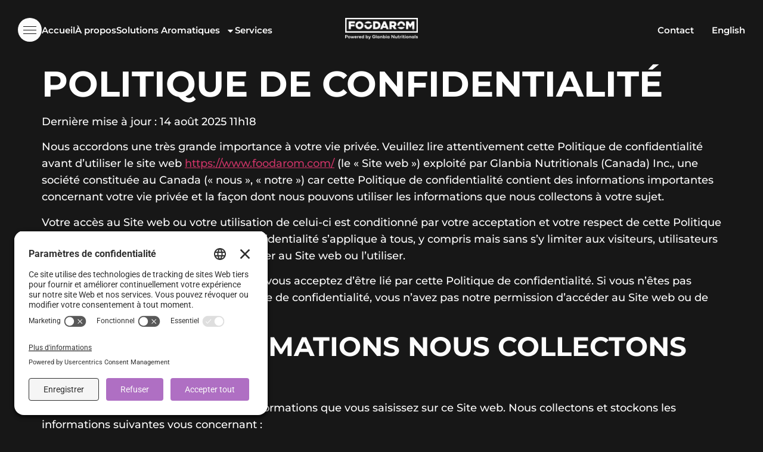

--- FILE ---
content_type: text/html; charset=UTF-8
request_url: https://www.foodarom.com/fr/politique-de-confidentialite/
body_size: 22325
content:
<!doctype html>
<html lang="fr-CA" prefix="og: https://ogp.me/ns#">
<head>
	<meta charset="UTF-8">
	<meta name="viewport" content="width=device-width, initial-scale=1">
	<link rel="profile" href="https://gmpg.org/xfn/11">
	<link rel="alternate" href="https://www.foodarom.com/fr/politique-de-confidentialite/" hreflang="fr" />
<link rel="alternate" href="https://www.foodarom.com/privacy-policy/" hreflang="en" />

<!-- Search Engine Optimization by Rank Math - https://rankmath.com/ -->
<title>Politique de confidentialité - Foodarom</title>
<meta name="description" content="Dernière mise à jour : 14 août 2025 11h18"/>
<meta name="robots" content="index, follow, max-snippet:-1, max-video-preview:-1, max-image-preview:large"/>
<link rel="canonical" href="https://www.foodarom.com/fr/politique-de-confidentialite/" />
<meta property="og:locale" content="fr_CA" />
<meta property="og:type" content="article" />
<meta property="og:title" content="Politique de confidentialité - Foodarom" />
<meta property="og:description" content="Dernière mise à jour : 14 août 2025 11h18" />
<meta property="og:url" content="https://www.foodarom.com/fr/politique-de-confidentialite/" />
<meta property="og:site_name" content="Foodarom" />
<meta property="og:updated_time" content="2025-08-14T12:27:51-04:00" />
<meta property="article:published_time" content="2025-02-03T14:35:39-05:00" />
<meta property="article:modified_time" content="2025-08-14T12:27:51-04:00" />
<meta name="twitter:card" content="summary_large_image" />
<meta name="twitter:title" content="Politique de confidentialité - Foodarom" />
<meta name="twitter:description" content="Dernière mise à jour : 14 août 2025 11h18" />
<meta name="twitter:label1" content="Time to read" />
<meta name="twitter:data1" content="15 minutes" />
<script type="application/ld+json" class="rank-math-schema">{"@context":"https://schema.org","@graph":[{"@type":"Organization","@id":"https://www.foodarom.com/#organization","name":"Foodarom","url":"https://www.foodarom.com","logo":{"@type":"ImageObject","@id":"https://www.foodarom.com/#logo","url":"https://www.foodarom.com/wp-content/uploads/2025/02/Logo.svg","contentUrl":"https://www.foodarom.com/wp-content/uploads/2025/02/Logo.svg","caption":"Foodarom","inLanguage":"fr-CA","width":"","height":""}},{"@type":"WebSite","@id":"https://www.foodarom.com/#website","url":"https://www.foodarom.com","name":"Foodarom","alternateName":"Foodarom powered by Glanbia Nutritionals","publisher":{"@id":"https://www.foodarom.com/#organization"},"inLanguage":"fr-CA"},{"@type":"WebPage","@id":"https://www.foodarom.com/fr/politique-de-confidentialite/#webpage","url":"https://www.foodarom.com/fr/politique-de-confidentialite/","name":"Politique de confidentialit\u00e9 - Foodarom","datePublished":"2025-02-03T14:35:39-05:00","dateModified":"2025-08-14T12:27:51-04:00","isPartOf":{"@id":"https://www.foodarom.com/#website"},"inLanguage":"fr-CA"},{"@type":"Person","@id":"https://www.foodarom.com/fr/author/cw_foodarom/","name":"admin","url":"https://www.foodarom.com/fr/author/cw_foodarom/","image":{"@type":"ImageObject","@id":"https://secure.gravatar.com/avatar/e60605212bd9853114175c26cb4c1fffcb5bea7dc1c640c7ce54c240c906ef4e?s=96&amp;d=mm&amp;r=g","url":"https://secure.gravatar.com/avatar/e60605212bd9853114175c26cb4c1fffcb5bea7dc1c640c7ce54c240c906ef4e?s=96&amp;d=mm&amp;r=g","caption":"admin","inLanguage":"fr-CA"},"sameAs":["https://www.foodarom.com"],"worksFor":{"@id":"https://www.foodarom.com/#organization"}},{"@type":"Article","headline":"Politique de confidentialit\u00e9 - Foodarom","datePublished":"2025-02-03T14:35:39-05:00","dateModified":"2025-08-14T12:27:51-04:00","author":{"@id":"https://www.foodarom.com/fr/author/cw_foodarom/","name":"admin"},"publisher":{"@id":"https://www.foodarom.com/#organization"},"description":"Derni\u00e8re mise \u00e0 jour : 14 ao\u00fbt 2025 11h18","name":"Politique de confidentialit\u00e9 - Foodarom","@id":"https://www.foodarom.com/fr/politique-de-confidentialite/#richSnippet","isPartOf":{"@id":"https://www.foodarom.com/fr/politique-de-confidentialite/#webpage"},"inLanguage":"fr-CA","mainEntityOfPage":{"@id":"https://www.foodarom.com/fr/politique-de-confidentialite/#webpage"}}]}</script>
<!-- /Rank Math WordPress SEO plugin -->

<link rel="alternate" type="application/rss+xml" title="Foodarom &raquo; Flux" href="https://www.foodarom.com/fr/feed/" />
<link rel="alternate" type="application/rss+xml" title="Foodarom &raquo; Flux des commentaires" href="https://www.foodarom.com/fr/comments/feed/" />
<link rel="alternate" title="oEmbed (JSON)" type="application/json+oembed" href="https://www.foodarom.com/wp-json/oembed/1.0/embed?url=https%3A%2F%2Fwww.foodarom.com%2Ffr%2Fpolitique-de-confidentialite%2F" />
<link rel="alternate" title="oEmbed (XML)" type="text/xml+oembed" href="https://www.foodarom.com/wp-json/oembed/1.0/embed?url=https%3A%2F%2Fwww.foodarom.com%2Ffr%2Fpolitique-de-confidentialite%2F&#038;format=xml" />
<style id='wp-img-auto-sizes-contain-inline-css'>
img:is([sizes=auto i],[sizes^="auto," i]){contain-intrinsic-size:3000px 1500px}
/*# sourceURL=wp-img-auto-sizes-contain-inline-css */
</style>
<style id='wp-emoji-styles-inline-css'>

	img.wp-smiley, img.emoji {
		display: inline !important;
		border: none !important;
		box-shadow: none !important;
		height: 1em !important;
		width: 1em !important;
		margin: 0 0.07em !important;
		vertical-align: -0.1em !important;
		background: none !important;
		padding: 0 !important;
	}
/*# sourceURL=wp-emoji-styles-inline-css */
</style>
<link rel='stylesheet' id='wp-block-library-css' href='https://www.foodarom.com/wp-includes/css/dist/block-library/style.css?ver=6.9' media='all' />
<style id='wp-block-heading-inline-css'>
h1:where(.wp-block-heading).has-background,h2:where(.wp-block-heading).has-background,h3:where(.wp-block-heading).has-background,h4:where(.wp-block-heading).has-background,h5:where(.wp-block-heading).has-background,h6:where(.wp-block-heading).has-background{
  padding:1.25em 2.375em;
}
h1.has-text-align-left[style*=writing-mode]:where([style*=vertical-lr]),h1.has-text-align-right[style*=writing-mode]:where([style*=vertical-rl]),h2.has-text-align-left[style*=writing-mode]:where([style*=vertical-lr]),h2.has-text-align-right[style*=writing-mode]:where([style*=vertical-rl]),h3.has-text-align-left[style*=writing-mode]:where([style*=vertical-lr]),h3.has-text-align-right[style*=writing-mode]:where([style*=vertical-rl]),h4.has-text-align-left[style*=writing-mode]:where([style*=vertical-lr]),h4.has-text-align-right[style*=writing-mode]:where([style*=vertical-rl]),h5.has-text-align-left[style*=writing-mode]:where([style*=vertical-lr]),h5.has-text-align-right[style*=writing-mode]:where([style*=vertical-rl]),h6.has-text-align-left[style*=writing-mode]:where([style*=vertical-lr]),h6.has-text-align-right[style*=writing-mode]:where([style*=vertical-rl]){
  rotate:180deg;
}
/*# sourceURL=https://www.foodarom.com/wp-includes/blocks/heading/style.css */
</style>
<style id='wp-block-list-inline-css'>
ol,ul{
  box-sizing:border-box;
}

:root :where(.wp-block-list.has-background){
  padding:1.25em 2.375em;
}
/*# sourceURL=https://www.foodarom.com/wp-includes/blocks/list/style.css */
</style>
<style id='wp-block-embed-inline-css'>
.wp-block-embed.alignleft,.wp-block-embed.alignright,.wp-block[data-align=left]>[data-type="core/embed"],.wp-block[data-align=right]>[data-type="core/embed"]{
  max-width:360px;
  width:100%;
}
.wp-block-embed.alignleft .wp-block-embed__wrapper,.wp-block-embed.alignright .wp-block-embed__wrapper,.wp-block[data-align=left]>[data-type="core/embed"] .wp-block-embed__wrapper,.wp-block[data-align=right]>[data-type="core/embed"] .wp-block-embed__wrapper{
  min-width:280px;
}

.wp-block-cover .wp-block-embed{
  min-height:240px;
  min-width:320px;
}

.wp-block-embed{
  overflow-wrap:break-word;
}
.wp-block-embed :where(figcaption){
  margin-bottom:1em;
  margin-top:.5em;
}
.wp-block-embed iframe{
  max-width:100%;
}

.wp-block-embed__wrapper{
  position:relative;
}

.wp-embed-responsive .wp-has-aspect-ratio .wp-block-embed__wrapper:before{
  content:"";
  display:block;
  padding-top:50%;
}
.wp-embed-responsive .wp-has-aspect-ratio iframe{
  bottom:0;
  height:100%;
  left:0;
  position:absolute;
  right:0;
  top:0;
  width:100%;
}

.wp-embed-responsive .wp-embed-aspect-21-9 .wp-block-embed__wrapper:before{
  padding-top:42.85%;
}
.wp-embed-responsive .wp-embed-aspect-18-9 .wp-block-embed__wrapper:before{
  padding-top:50%;
}
.wp-embed-responsive .wp-embed-aspect-16-9 .wp-block-embed__wrapper:before{
  padding-top:56.25%;
}
.wp-embed-responsive .wp-embed-aspect-4-3 .wp-block-embed__wrapper:before{
  padding-top:75%;
}
.wp-embed-responsive .wp-embed-aspect-1-1 .wp-block-embed__wrapper:before{
  padding-top:100%;
}
.wp-embed-responsive .wp-embed-aspect-9-16 .wp-block-embed__wrapper:before{
  padding-top:177.77%;
}
.wp-embed-responsive .wp-embed-aspect-1-2 .wp-block-embed__wrapper:before{
  padding-top:200%;
}
/*# sourceURL=https://www.foodarom.com/wp-includes/blocks/embed/style.css */
</style>
<style id='wp-block-paragraph-inline-css'>
.is-small-text{
  font-size:.875em;
}

.is-regular-text{
  font-size:1em;
}

.is-large-text{
  font-size:2.25em;
}

.is-larger-text{
  font-size:3em;
}

.has-drop-cap:not(:focus):first-letter{
  float:left;
  font-size:8.4em;
  font-style:normal;
  font-weight:100;
  line-height:.68;
  margin:.05em .1em 0 0;
  text-transform:uppercase;
}

body.rtl .has-drop-cap:not(:focus):first-letter{
  float:none;
  margin-left:.1em;
}

p.has-drop-cap.has-background{
  overflow:hidden;
}

:root :where(p.has-background){
  padding:1.25em 2.375em;
}

:where(p.has-text-color:not(.has-link-color)) a{
  color:inherit;
}

p.has-text-align-left[style*="writing-mode:vertical-lr"],p.has-text-align-right[style*="writing-mode:vertical-rl"]{
  rotate:180deg;
}
/*# sourceURL=https://www.foodarom.com/wp-includes/blocks/paragraph/style.css */
</style>
<style id='wp-block-spacer-inline-css'>
.wp-block-spacer{
  clear:both;
}
/*# sourceURL=https://www.foodarom.com/wp-includes/blocks/spacer/style.css */
</style>
<style id='wp-block-table-inline-css'>
.wp-block-table{
  overflow-x:auto;
}
.wp-block-table table{
  border-collapse:collapse;
  width:100%;
}
.wp-block-table thead{
  border-bottom:3px solid;
}
.wp-block-table tfoot{
  border-top:3px solid;
}
.wp-block-table td,.wp-block-table th{
  border:1px solid;
  padding:.5em;
}
.wp-block-table .has-fixed-layout{
  table-layout:fixed;
  width:100%;
}
.wp-block-table .has-fixed-layout td,.wp-block-table .has-fixed-layout th{
  word-break:break-word;
}
.wp-block-table.aligncenter,.wp-block-table.alignleft,.wp-block-table.alignright{
  display:table;
  width:auto;
}
.wp-block-table.aligncenter td,.wp-block-table.aligncenter th,.wp-block-table.alignleft td,.wp-block-table.alignleft th,.wp-block-table.alignright td,.wp-block-table.alignright th{
  word-break:break-word;
}
.wp-block-table .has-subtle-light-gray-background-color{
  background-color:#f3f4f5;
}
.wp-block-table .has-subtle-pale-green-background-color{
  background-color:#e9fbe5;
}
.wp-block-table .has-subtle-pale-blue-background-color{
  background-color:#e7f5fe;
}
.wp-block-table .has-subtle-pale-pink-background-color{
  background-color:#fcf0ef;
}
.wp-block-table.is-style-stripes{
  background-color:initial;
  border-collapse:inherit;
  border-spacing:0;
}
.wp-block-table.is-style-stripes tbody tr:nth-child(odd){
  background-color:#f0f0f0;
}
.wp-block-table.is-style-stripes.has-subtle-light-gray-background-color tbody tr:nth-child(odd){
  background-color:#f3f4f5;
}
.wp-block-table.is-style-stripes.has-subtle-pale-green-background-color tbody tr:nth-child(odd){
  background-color:#e9fbe5;
}
.wp-block-table.is-style-stripes.has-subtle-pale-blue-background-color tbody tr:nth-child(odd){
  background-color:#e7f5fe;
}
.wp-block-table.is-style-stripes.has-subtle-pale-pink-background-color tbody tr:nth-child(odd){
  background-color:#fcf0ef;
}
.wp-block-table.is-style-stripes td,.wp-block-table.is-style-stripes th{
  border-color:#0000;
}
.wp-block-table.is-style-stripes{
  border-bottom:1px solid #f0f0f0;
}
.wp-block-table .has-border-color td,.wp-block-table .has-border-color th,.wp-block-table .has-border-color tr,.wp-block-table .has-border-color>*{
  border-color:inherit;
}
.wp-block-table table[style*=border-top-color] tr:first-child,.wp-block-table table[style*=border-top-color] tr:first-child td,.wp-block-table table[style*=border-top-color] tr:first-child th,.wp-block-table table[style*=border-top-color]>*,.wp-block-table table[style*=border-top-color]>* td,.wp-block-table table[style*=border-top-color]>* th{
  border-top-color:inherit;
}
.wp-block-table table[style*=border-top-color] tr:not(:first-child){
  border-top-color:initial;
}
.wp-block-table table[style*=border-right-color] td:last-child,.wp-block-table table[style*=border-right-color] th,.wp-block-table table[style*=border-right-color] tr,.wp-block-table table[style*=border-right-color]>*{
  border-right-color:inherit;
}
.wp-block-table table[style*=border-bottom-color] tr:last-child,.wp-block-table table[style*=border-bottom-color] tr:last-child td,.wp-block-table table[style*=border-bottom-color] tr:last-child th,.wp-block-table table[style*=border-bottom-color]>*,.wp-block-table table[style*=border-bottom-color]>* td,.wp-block-table table[style*=border-bottom-color]>* th{
  border-bottom-color:inherit;
}
.wp-block-table table[style*=border-bottom-color] tr:not(:last-child){
  border-bottom-color:initial;
}
.wp-block-table table[style*=border-left-color] td:first-child,.wp-block-table table[style*=border-left-color] th,.wp-block-table table[style*=border-left-color] tr,.wp-block-table table[style*=border-left-color]>*{
  border-left-color:inherit;
}
.wp-block-table table[style*=border-style] td,.wp-block-table table[style*=border-style] th,.wp-block-table table[style*=border-style] tr,.wp-block-table table[style*=border-style]>*{
  border-style:inherit;
}
.wp-block-table table[style*=border-width] td,.wp-block-table table[style*=border-width] th,.wp-block-table table[style*=border-width] tr,.wp-block-table table[style*=border-width]>*{
  border-style:inherit;
  border-width:inherit;
}
/*# sourceURL=https://www.foodarom.com/wp-includes/blocks/table/style.css */
</style>
<style id='global-styles-inline-css'>
:root{--wp--preset--aspect-ratio--square: 1;--wp--preset--aspect-ratio--4-3: 4/3;--wp--preset--aspect-ratio--3-4: 3/4;--wp--preset--aspect-ratio--3-2: 3/2;--wp--preset--aspect-ratio--2-3: 2/3;--wp--preset--aspect-ratio--16-9: 16/9;--wp--preset--aspect-ratio--9-16: 9/16;--wp--preset--color--black: #000000;--wp--preset--color--cyan-bluish-gray: #abb8c3;--wp--preset--color--white: #ffffff;--wp--preset--color--pale-pink: #f78da7;--wp--preset--color--vivid-red: #cf2e2e;--wp--preset--color--luminous-vivid-orange: #ff6900;--wp--preset--color--luminous-vivid-amber: #fcb900;--wp--preset--color--light-green-cyan: #7bdcb5;--wp--preset--color--vivid-green-cyan: #00d084;--wp--preset--color--pale-cyan-blue: #8ed1fc;--wp--preset--color--vivid-cyan-blue: #0693e3;--wp--preset--color--vivid-purple: #9b51e0;--wp--preset--gradient--vivid-cyan-blue-to-vivid-purple: linear-gradient(135deg,rgb(6,147,227) 0%,rgb(155,81,224) 100%);--wp--preset--gradient--light-green-cyan-to-vivid-green-cyan: linear-gradient(135deg,rgb(122,220,180) 0%,rgb(0,208,130) 100%);--wp--preset--gradient--luminous-vivid-amber-to-luminous-vivid-orange: linear-gradient(135deg,rgb(252,185,0) 0%,rgb(255,105,0) 100%);--wp--preset--gradient--luminous-vivid-orange-to-vivid-red: linear-gradient(135deg,rgb(255,105,0) 0%,rgb(207,46,46) 100%);--wp--preset--gradient--very-light-gray-to-cyan-bluish-gray: linear-gradient(135deg,rgb(238,238,238) 0%,rgb(169,184,195) 100%);--wp--preset--gradient--cool-to-warm-spectrum: linear-gradient(135deg,rgb(74,234,220) 0%,rgb(151,120,209) 20%,rgb(207,42,186) 40%,rgb(238,44,130) 60%,rgb(251,105,98) 80%,rgb(254,248,76) 100%);--wp--preset--gradient--blush-light-purple: linear-gradient(135deg,rgb(255,206,236) 0%,rgb(152,150,240) 100%);--wp--preset--gradient--blush-bordeaux: linear-gradient(135deg,rgb(254,205,165) 0%,rgb(254,45,45) 50%,rgb(107,0,62) 100%);--wp--preset--gradient--luminous-dusk: linear-gradient(135deg,rgb(255,203,112) 0%,rgb(199,81,192) 50%,rgb(65,88,208) 100%);--wp--preset--gradient--pale-ocean: linear-gradient(135deg,rgb(255,245,203) 0%,rgb(182,227,212) 50%,rgb(51,167,181) 100%);--wp--preset--gradient--electric-grass: linear-gradient(135deg,rgb(202,248,128) 0%,rgb(113,206,126) 100%);--wp--preset--gradient--midnight: linear-gradient(135deg,rgb(2,3,129) 0%,rgb(40,116,252) 100%);--wp--preset--font-size--small: 13px;--wp--preset--font-size--medium: 20px;--wp--preset--font-size--large: 36px;--wp--preset--font-size--x-large: 42px;--wp--preset--spacing--20: 0.44rem;--wp--preset--spacing--30: 0.67rem;--wp--preset--spacing--40: 1rem;--wp--preset--spacing--50: 1.5rem;--wp--preset--spacing--60: 2.25rem;--wp--preset--spacing--70: 3.38rem;--wp--preset--spacing--80: 5.06rem;--wp--preset--shadow--natural: 6px 6px 9px rgba(0, 0, 0, 0.2);--wp--preset--shadow--deep: 12px 12px 50px rgba(0, 0, 0, 0.4);--wp--preset--shadow--sharp: 6px 6px 0px rgba(0, 0, 0, 0.2);--wp--preset--shadow--outlined: 6px 6px 0px -3px rgb(255, 255, 255), 6px 6px rgb(0, 0, 0);--wp--preset--shadow--crisp: 6px 6px 0px rgb(0, 0, 0);}:root { --wp--style--global--content-size: 800px;--wp--style--global--wide-size: 1200px; }:where(body) { margin: 0; }.wp-site-blocks > .alignleft { float: left; margin-right: 2em; }.wp-site-blocks > .alignright { float: right; margin-left: 2em; }.wp-site-blocks > .aligncenter { justify-content: center; margin-left: auto; margin-right: auto; }:where(.wp-site-blocks) > * { margin-block-start: 24px; margin-block-end: 0; }:where(.wp-site-blocks) > :first-child { margin-block-start: 0; }:where(.wp-site-blocks) > :last-child { margin-block-end: 0; }:root { --wp--style--block-gap: 24px; }:root :where(.is-layout-flow) > :first-child{margin-block-start: 0;}:root :where(.is-layout-flow) > :last-child{margin-block-end: 0;}:root :where(.is-layout-flow) > *{margin-block-start: 24px;margin-block-end: 0;}:root :where(.is-layout-constrained) > :first-child{margin-block-start: 0;}:root :where(.is-layout-constrained) > :last-child{margin-block-end: 0;}:root :where(.is-layout-constrained) > *{margin-block-start: 24px;margin-block-end: 0;}:root :where(.is-layout-flex){gap: 24px;}:root :where(.is-layout-grid){gap: 24px;}.is-layout-flow > .alignleft{float: left;margin-inline-start: 0;margin-inline-end: 2em;}.is-layout-flow > .alignright{float: right;margin-inline-start: 2em;margin-inline-end: 0;}.is-layout-flow > .aligncenter{margin-left: auto !important;margin-right: auto !important;}.is-layout-constrained > .alignleft{float: left;margin-inline-start: 0;margin-inline-end: 2em;}.is-layout-constrained > .alignright{float: right;margin-inline-start: 2em;margin-inline-end: 0;}.is-layout-constrained > .aligncenter{margin-left: auto !important;margin-right: auto !important;}.is-layout-constrained > :where(:not(.alignleft):not(.alignright):not(.alignfull)){max-width: var(--wp--style--global--content-size);margin-left: auto !important;margin-right: auto !important;}.is-layout-constrained > .alignwide{max-width: var(--wp--style--global--wide-size);}body .is-layout-flex{display: flex;}.is-layout-flex{flex-wrap: wrap;align-items: center;}.is-layout-flex > :is(*, div){margin: 0;}body .is-layout-grid{display: grid;}.is-layout-grid > :is(*, div){margin: 0;}body{padding-top: 0px;padding-right: 0px;padding-bottom: 0px;padding-left: 0px;}a:where(:not(.wp-element-button)){text-decoration: underline;}:root :where(.wp-element-button, .wp-block-button__link){background-color: #32373c;border-width: 0;color: #fff;font-family: inherit;font-size: inherit;font-style: inherit;font-weight: inherit;letter-spacing: inherit;line-height: inherit;padding-top: calc(0.667em + 2px);padding-right: calc(1.333em + 2px);padding-bottom: calc(0.667em + 2px);padding-left: calc(1.333em + 2px);text-decoration: none;text-transform: inherit;}.has-black-color{color: var(--wp--preset--color--black) !important;}.has-cyan-bluish-gray-color{color: var(--wp--preset--color--cyan-bluish-gray) !important;}.has-white-color{color: var(--wp--preset--color--white) !important;}.has-pale-pink-color{color: var(--wp--preset--color--pale-pink) !important;}.has-vivid-red-color{color: var(--wp--preset--color--vivid-red) !important;}.has-luminous-vivid-orange-color{color: var(--wp--preset--color--luminous-vivid-orange) !important;}.has-luminous-vivid-amber-color{color: var(--wp--preset--color--luminous-vivid-amber) !important;}.has-light-green-cyan-color{color: var(--wp--preset--color--light-green-cyan) !important;}.has-vivid-green-cyan-color{color: var(--wp--preset--color--vivid-green-cyan) !important;}.has-pale-cyan-blue-color{color: var(--wp--preset--color--pale-cyan-blue) !important;}.has-vivid-cyan-blue-color{color: var(--wp--preset--color--vivid-cyan-blue) !important;}.has-vivid-purple-color{color: var(--wp--preset--color--vivid-purple) !important;}.has-black-background-color{background-color: var(--wp--preset--color--black) !important;}.has-cyan-bluish-gray-background-color{background-color: var(--wp--preset--color--cyan-bluish-gray) !important;}.has-white-background-color{background-color: var(--wp--preset--color--white) !important;}.has-pale-pink-background-color{background-color: var(--wp--preset--color--pale-pink) !important;}.has-vivid-red-background-color{background-color: var(--wp--preset--color--vivid-red) !important;}.has-luminous-vivid-orange-background-color{background-color: var(--wp--preset--color--luminous-vivid-orange) !important;}.has-luminous-vivid-amber-background-color{background-color: var(--wp--preset--color--luminous-vivid-amber) !important;}.has-light-green-cyan-background-color{background-color: var(--wp--preset--color--light-green-cyan) !important;}.has-vivid-green-cyan-background-color{background-color: var(--wp--preset--color--vivid-green-cyan) !important;}.has-pale-cyan-blue-background-color{background-color: var(--wp--preset--color--pale-cyan-blue) !important;}.has-vivid-cyan-blue-background-color{background-color: var(--wp--preset--color--vivid-cyan-blue) !important;}.has-vivid-purple-background-color{background-color: var(--wp--preset--color--vivid-purple) !important;}.has-black-border-color{border-color: var(--wp--preset--color--black) !important;}.has-cyan-bluish-gray-border-color{border-color: var(--wp--preset--color--cyan-bluish-gray) !important;}.has-white-border-color{border-color: var(--wp--preset--color--white) !important;}.has-pale-pink-border-color{border-color: var(--wp--preset--color--pale-pink) !important;}.has-vivid-red-border-color{border-color: var(--wp--preset--color--vivid-red) !important;}.has-luminous-vivid-orange-border-color{border-color: var(--wp--preset--color--luminous-vivid-orange) !important;}.has-luminous-vivid-amber-border-color{border-color: var(--wp--preset--color--luminous-vivid-amber) !important;}.has-light-green-cyan-border-color{border-color: var(--wp--preset--color--light-green-cyan) !important;}.has-vivid-green-cyan-border-color{border-color: var(--wp--preset--color--vivid-green-cyan) !important;}.has-pale-cyan-blue-border-color{border-color: var(--wp--preset--color--pale-cyan-blue) !important;}.has-vivid-cyan-blue-border-color{border-color: var(--wp--preset--color--vivid-cyan-blue) !important;}.has-vivid-purple-border-color{border-color: var(--wp--preset--color--vivid-purple) !important;}.has-vivid-cyan-blue-to-vivid-purple-gradient-background{background: var(--wp--preset--gradient--vivid-cyan-blue-to-vivid-purple) !important;}.has-light-green-cyan-to-vivid-green-cyan-gradient-background{background: var(--wp--preset--gradient--light-green-cyan-to-vivid-green-cyan) !important;}.has-luminous-vivid-amber-to-luminous-vivid-orange-gradient-background{background: var(--wp--preset--gradient--luminous-vivid-amber-to-luminous-vivid-orange) !important;}.has-luminous-vivid-orange-to-vivid-red-gradient-background{background: var(--wp--preset--gradient--luminous-vivid-orange-to-vivid-red) !important;}.has-very-light-gray-to-cyan-bluish-gray-gradient-background{background: var(--wp--preset--gradient--very-light-gray-to-cyan-bluish-gray) !important;}.has-cool-to-warm-spectrum-gradient-background{background: var(--wp--preset--gradient--cool-to-warm-spectrum) !important;}.has-blush-light-purple-gradient-background{background: var(--wp--preset--gradient--blush-light-purple) !important;}.has-blush-bordeaux-gradient-background{background: var(--wp--preset--gradient--blush-bordeaux) !important;}.has-luminous-dusk-gradient-background{background: var(--wp--preset--gradient--luminous-dusk) !important;}.has-pale-ocean-gradient-background{background: var(--wp--preset--gradient--pale-ocean) !important;}.has-electric-grass-gradient-background{background: var(--wp--preset--gradient--electric-grass) !important;}.has-midnight-gradient-background{background: var(--wp--preset--gradient--midnight) !important;}.has-small-font-size{font-size: var(--wp--preset--font-size--small) !important;}.has-medium-font-size{font-size: var(--wp--preset--font-size--medium) !important;}.has-large-font-size{font-size: var(--wp--preset--font-size--large) !important;}.has-x-large-font-size{font-size: var(--wp--preset--font-size--x-large) !important;}
/*# sourceURL=global-styles-inline-css */
</style>
<style id='core-block-supports-inline-css'>
/**
 * Core styles: block-supports
 */
.wp-elements-de85d9c021caf9be7e0cb092116d7b97 a:where(:not(.wp-element-button)) {
	color: var(--wp--preset--color--white);
}

/*# sourceURL=core-block-supports-inline-css */
</style>

<link rel='stylesheet' id='hello-elementor-css' href='https://www.foodarom.com/wp-content/themes/hello-elementor/assets/css/reset.css?ver=3.4.4' media='all' />
<link rel='stylesheet' id='hello-elementor-theme-style-css' href='https://www.foodarom.com/wp-content/themes/hello-elementor/assets/css/theme.css?ver=3.4.4' media='all' />
<link rel='stylesheet' id='hello-elementor-header-footer-css' href='https://www.foodarom.com/wp-content/themes/hello-elementor/assets/css/header-footer.css?ver=3.4.4' media='all' />
<link rel='stylesheet' id='elementor-frontend-css' href='https://www.foodarom.com/wp-content/plugins/elementor/assets/css/frontend.css?ver=3.32.0' media='all' />
<link rel='stylesheet' id='elementor-post-7-css' href='https://www.foodarom.com/wp-content/uploads/elementor/css/post-7.css?ver=1767889067' media='all' />
<link rel='stylesheet' id='widget-image-css' href='https://www.foodarom.com/wp-content/plugins/elementor/assets/css/widget-image.min.css?ver=3.32.0' media='all' />
<link rel='stylesheet' id='widget-nav-menu-css' href='https://www.foodarom.com/wp-content/plugins/elementor-pro/assets/css/widget-nav-menu.min.css?ver=3.32.0' media='all' />
<link rel='stylesheet' id='widget-heading-css' href='https://www.foodarom.com/wp-content/plugins/elementor/assets/css/widget-heading.min.css?ver=3.32.0' media='all' />
<link rel='stylesheet' id='widget-icon-list-css' href='https://www.foodarom.com/wp-content/plugins/elementor/assets/css/widget-icon-list.min.css?ver=3.32.0' media='all' />
<link rel='stylesheet' id='widget-divider-css' href='https://www.foodarom.com/wp-content/plugins/elementor/assets/css/widget-divider.min.css?ver=3.32.0' media='all' />
<link rel='stylesheet' id='elementor-post-489-css' href='https://www.foodarom.com/wp-content/uploads/elementor/css/post-489.css?ver=1767889120' media='all' />
<link rel='stylesheet' id='elementor-post-543-css' href='https://www.foodarom.com/wp-content/uploads/elementor/css/post-543.css?ver=1767889120' media='all' />
<link rel='stylesheet' id='hello-elementor-child-style-css' href='https://www.foodarom.com/wp-content/themes/hello-theme-child-CW/style.css?ver=1.0.8' media='all' />
<link rel='stylesheet' id='elementor-gf-local-roboto-css' href='https://www.foodarom.com/wp-content/uploads/elementor/google-fonts/css/roboto.css?ver=1752527539' media='all' />
<link rel='stylesheet' id='elementor-gf-local-robotoslab-css' href='https://www.foodarom.com/wp-content/uploads/elementor/google-fonts/css/robotoslab.css?ver=1752527549' media='all' />
<link rel='stylesheet' id='elementor-gf-local-montserrat-css' href='https://www.foodarom.com/wp-content/uploads/elementor/google-fonts/css/montserrat.css?ver=1752527563' media='all' />
<script src="https://www.foodarom.com/wp-includes/js/jquery/jquery.js?ver=3.7.1" id="jquery-core-js"></script>
<script src="https://www.foodarom.com/wp-includes/js/jquery/jquery-migrate.js?ver=3.4.1" id="jquery-migrate-js"></script>
<link rel="https://api.w.org/" href="https://www.foodarom.com/wp-json/" /><link rel="alternate" title="JSON" type="application/json" href="https://www.foodarom.com/wp-json/wp/v2/pages/48" /><link rel="EditURI" type="application/rsd+xml" title="RSD" href="https://www.foodarom.com/xmlrpc.php?rsd" />
<meta name="generator" content="WordPress 6.9" />
<link rel='shortlink' href='https://www.foodarom.com/?p=48' />
<meta name="generator" content="Elementor 3.32.0; features: e_font_icon_svg, additional_custom_breakpoints; settings: css_print_method-external, google_font-enabled, font_display-swap">
<link rel='preconnect' href='//privacy-proxy.usercentrics.eu'><link rel='preload' href='//privacy-proxy.usercentrics.eu/latest/uc-block.bundle.js' as='script'><script type='application/javascript' src='https://privacy-proxy.usercentrics.eu/latest/uc-block.bundle.js'></script><script id='usercentrics-cmp' src='https://app.usercentrics.eu/browser-ui/latest/loader.js' data-settings-id='HqE40Z7mRwIuqp' async></script><script>uc.setCustomTranslations('https://termageddon.ams3.cdn.digitaloceanspaces.com/translations/');</script>
<!-- Google Tag Manager -->
<script type="text/plain" data-usercentrics="Google Tag Manager">(function(w,d,s,l,i){w[l]=w[l]||[];w[l].push({'gtm.start':
new Date().getTime(),event:'gtm.js'});var f=d.getElementsByTagName(s)[0],
j=d.createElement(s),dl=l!='dataLayer'?'&l='+l:'';j.async=true;j.src=
'https://www.googletagmanager.com/gtm.js?id='+i+dl;f.parentNode.insertBefore(j,f);
})(window,document,'script','dataLayer','GTM-W4X459C');</script>
<!-- End Google Tag Manager -->

<script type="text/plain" data-usercentrics="Google Tag Manager">
  window.dataLayer = window.dataLayer || [];
		  var dataLayer_content = {"pagePostType":"frontpage","pagePostType2":"single-page","pagePostAuthor":"admin"};
  dataLayer.push( dataLayer_content );
	  function gtag() {
    dataLayer.push(arguments);
  }
  gtag("consent", "default", {
    ad_user_data: "denied",
    ad_personalization: "denied",
    ad_storage: "denied",
    analytics_storage: "denied",
    wait_for_update: 500
  });
  gtag("set", "ads_data_redaction", true);
</script>
			<style>
				.e-con.e-parent:nth-of-type(n+4):not(.e-lazyloaded):not(.e-no-lazyload),
				.e-con.e-parent:nth-of-type(n+4):not(.e-lazyloaded):not(.e-no-lazyload) * {
					background-image: none !important;
				}
				@media screen and (max-height: 1024px) {
					.e-con.e-parent:nth-of-type(n+3):not(.e-lazyloaded):not(.e-no-lazyload),
					.e-con.e-parent:nth-of-type(n+3):not(.e-lazyloaded):not(.e-no-lazyload) * {
						background-image: none !important;
					}
				}
				@media screen and (max-height: 640px) {
					.e-con.e-parent:nth-of-type(n+2):not(.e-lazyloaded):not(.e-no-lazyload),
					.e-con.e-parent:nth-of-type(n+2):not(.e-lazyloaded):not(.e-no-lazyload) * {
						background-image: none !important;
					}
				}
			</style>
			<link rel="icon" href="https://www.foodarom.com/wp-content/uploads/2025/07/O_foodarom_noir_cmyk-150x150.png" sizes="32x32" />
<link rel="icon" href="https://www.foodarom.com/wp-content/uploads/2025/07/O_foodarom_noir_cmyk.png" sizes="192x192" />
<link rel="apple-touch-icon" href="https://www.foodarom.com/wp-content/uploads/2025/07/O_foodarom_noir_cmyk.png" />
<meta name="msapplication-TileImage" content="https://www.foodarom.com/wp-content/uploads/2025/07/O_foodarom_noir_cmyk.png" />
<link rel='stylesheet' id='elementor-post-511-css' href='https://www.foodarom.com/wp-content/uploads/elementor/css/post-511.css?ver=1767889120' media='all' />
<link rel='stylesheet' id='e-animation-fadeInLeft-css' href='https://www.foodarom.com/wp-content/plugins/elementor/assets/lib/animations/styles/fadeInLeft.css?ver=3.32.0' media='all' />
<link rel='stylesheet' id='e-popup-css' href='https://www.foodarom.com/wp-content/plugins/elementor-pro/assets/css/conditionals/popup.min.css?ver=3.32.0' media='all' />
</head>
<body class="wp-singular page-template-default page page-id-48 wp-embed-responsive wp-theme-hello-elementor wp-child-theme-hello-theme-child-CW hello-elementor-default elementor-default elementor-kit-7">

				<noscript><iframe src="https://www.googletagmanager.com/ns.html?id=GTM-W4X459C" height="0" width="0" style="display:none;visibility:hidden" aria-hidden="true"></iframe></noscript>


<a class="skip-link screen-reader-text" href="#content">Aller au contenu</a>

		<header data-elementor-type="header" data-elementor-id="489" class="elementor elementor-489 elementor-location-header" data-elementor-post-type="elementor_library">
			<div class="elementor-element elementor-element-5bec815 e-con-full e-flex e-con e-parent" data-id="5bec815" data-element_type="container" data-settings="{&quot;background_background&quot;:&quot;classic&quot;}">
		<div class="elementor-element elementor-element-f075c25 e-con-full e-flex e-con e-child" data-id="f075c25" data-element_type="container">
				<div class="elementor-element elementor-element-17d7131 elementor-widget elementor-widget-image" data-id="17d7131" data-element_type="widget" data-widget_type="image.default">
				<div class="elementor-widget-container">
																<a href="#elementor-action%3Aaction%3Dpopup%3Aopen%26settings%3DeyJpZCI6IjUxMSIsInRvZ2dsZSI6ZmFsc2V9">
							<img width="1" height="1" src="https://www.foodarom.com/wp-content/uploads/2025/02/menu-burger.svg" class="attachment-large size-large wp-image-493" alt="" />								</a>
															</div>
				</div>
				<div class="elementor-element elementor-element-e91cbc7 elementor-nav-menu--dropdown-none elementor-hidden-tablet elementor-hidden-mobile elementor-widget elementor-widget-nav-menu" data-id="e91cbc7" data-element_type="widget" data-settings="{&quot;layout&quot;:&quot;horizontal&quot;,&quot;submenu_icon&quot;:{&quot;value&quot;:&quot;&lt;svg aria-hidden=\&quot;true\&quot; class=\&quot;e-font-icon-svg e-fas-caret-down\&quot; viewBox=\&quot;0 0 320 512\&quot; xmlns=\&quot;http:\/\/www.w3.org\/2000\/svg\&quot;&gt;&lt;path d=\&quot;M31.3 192h257.3c17.8 0 26.7 21.5 14.1 34.1L174.1 354.8c-7.8 7.8-20.5 7.8-28.3 0L17.2 226.1C4.6 213.5 13.5 192 31.3 192z\&quot;&gt;&lt;\/path&gt;&lt;\/svg&gt;&quot;,&quot;library&quot;:&quot;fa-solid&quot;}}" data-widget_type="nav-menu.default">
				<div class="elementor-widget-container">
								<nav aria-label="Menu" class="elementor-nav-menu--main elementor-nav-menu__container elementor-nav-menu--layout-horizontal e--pointer-underline e--animation-fade">
				<ul id="menu-1-e91cbc7" class="elementor-nav-menu"><li class="menu-item menu-item-type-post_type menu-item-object-page menu-item-home menu-item-50"><a href="https://www.foodarom.com/fr/" class="elementor-item">Accueil</a></li>
<li class="menu-item menu-item-type-post_type menu-item-object-page menu-item-1275"><a href="https://www.foodarom.com/fr/a-propos/" class="elementor-item">À propos</a></li>
<li class="menu-item menu-item-type-post_type menu-item-object-page menu-item-has-children menu-item-52"><a href="https://www.foodarom.com/fr/solutions-aromatiques/" class="elementor-item">Solutions Aromatiques</a>
<ul class="sub-menu elementor-nav-menu--dropdown">
	<li class="menu-item menu-item-type-custom menu-item-object-custom menu-item-3020"><a href="https://www.foodarom.com/fr/solutions-aromatiques/#fruite" class="elementor-sub-item elementor-item-anchor">Fruités</a></li>
	<li class="menu-item menu-item-type-custom menu-item-object-custom menu-item-3021"><a href="https://www.foodarom.com/fr/solutions-aromatiques/#sucrees" class="elementor-sub-item elementor-item-anchor">Notes Sucrées Brunes</a></li>
	<li class="menu-item menu-item-type-custom menu-item-object-custom menu-item-3022"><a href="https://www.foodarom.com/fr/solutions-aromatiques/#vanille" class="elementor-sub-item elementor-item-anchor">Vanilles</a></li>
	<li class="menu-item menu-item-type-custom menu-item-object-custom menu-item-3023"><a href="https://www.foodarom.com/fr/solutions-aromatiques/#fonctionnels" class="elementor-sub-item elementor-item-anchor">Arômes Fonctionnels</a></li>
	<li class="menu-item menu-item-type-custom menu-item-object-custom menu-item-3025"><a href="https://www.foodarom.com/fr/solutions-aromatiques/#fantaisie" class="elementor-sub-item elementor-item-anchor">Arômes de Fantaisie</a></li>
	<li class="menu-item menu-item-type-custom menu-item-object-custom menu-item-3024"><a href="https://www.foodarom.com/fr/solutions-aromatiques/#botaniques" class="elementor-sub-item elementor-item-anchor">Arômes Botaniques</a></li>
	<li class="menu-item menu-item-type-custom menu-item-object-custom menu-item-3026"><a href="https://www.foodarom.com/fr/solutions-aromatiques/#alcoolisees" class="elementor-sub-item elementor-item-anchor">Notes Alcoolisées</a></li>
	<li class="menu-item menu-item-type-custom menu-item-object-custom menu-item-3027"><a href="https://www.foodarom.com/fr/solutions-aromatiques/#laitier" class="elementor-sub-item elementor-item-anchor">Laitiers</a></li>
</ul>
</li>
<li class="menu-item menu-item-type-post_type menu-item-object-page menu-item-53"><a href="https://www.foodarom.com/fr/nos-services/" class="elementor-item">Services</a></li>
</ul>			</nav>
						<nav class="elementor-nav-menu--dropdown elementor-nav-menu__container" aria-hidden="true">
				<ul id="menu-2-e91cbc7" class="elementor-nav-menu"><li class="menu-item menu-item-type-post_type menu-item-object-page menu-item-home menu-item-50"><a href="https://www.foodarom.com/fr/" class="elementor-item" tabindex="-1">Accueil</a></li>
<li class="menu-item menu-item-type-post_type menu-item-object-page menu-item-1275"><a href="https://www.foodarom.com/fr/a-propos/" class="elementor-item" tabindex="-1">À propos</a></li>
<li class="menu-item menu-item-type-post_type menu-item-object-page menu-item-has-children menu-item-52"><a href="https://www.foodarom.com/fr/solutions-aromatiques/" class="elementor-item" tabindex="-1">Solutions Aromatiques</a>
<ul class="sub-menu elementor-nav-menu--dropdown">
	<li class="menu-item menu-item-type-custom menu-item-object-custom menu-item-3020"><a href="https://www.foodarom.com/fr/solutions-aromatiques/#fruite" class="elementor-sub-item elementor-item-anchor" tabindex="-1">Fruités</a></li>
	<li class="menu-item menu-item-type-custom menu-item-object-custom menu-item-3021"><a href="https://www.foodarom.com/fr/solutions-aromatiques/#sucrees" class="elementor-sub-item elementor-item-anchor" tabindex="-1">Notes Sucrées Brunes</a></li>
	<li class="menu-item menu-item-type-custom menu-item-object-custom menu-item-3022"><a href="https://www.foodarom.com/fr/solutions-aromatiques/#vanille" class="elementor-sub-item elementor-item-anchor" tabindex="-1">Vanilles</a></li>
	<li class="menu-item menu-item-type-custom menu-item-object-custom menu-item-3023"><a href="https://www.foodarom.com/fr/solutions-aromatiques/#fonctionnels" class="elementor-sub-item elementor-item-anchor" tabindex="-1">Arômes Fonctionnels</a></li>
	<li class="menu-item menu-item-type-custom menu-item-object-custom menu-item-3025"><a href="https://www.foodarom.com/fr/solutions-aromatiques/#fantaisie" class="elementor-sub-item elementor-item-anchor" tabindex="-1">Arômes de Fantaisie</a></li>
	<li class="menu-item menu-item-type-custom menu-item-object-custom menu-item-3024"><a href="https://www.foodarom.com/fr/solutions-aromatiques/#botaniques" class="elementor-sub-item elementor-item-anchor" tabindex="-1">Arômes Botaniques</a></li>
	<li class="menu-item menu-item-type-custom menu-item-object-custom menu-item-3026"><a href="https://www.foodarom.com/fr/solutions-aromatiques/#alcoolisees" class="elementor-sub-item elementor-item-anchor" tabindex="-1">Notes Alcoolisées</a></li>
	<li class="menu-item menu-item-type-custom menu-item-object-custom menu-item-3027"><a href="https://www.foodarom.com/fr/solutions-aromatiques/#laitier" class="elementor-sub-item elementor-item-anchor" tabindex="-1">Laitiers</a></li>
</ul>
</li>
<li class="menu-item menu-item-type-post_type menu-item-object-page menu-item-53"><a href="https://www.foodarom.com/fr/nos-services/" class="elementor-item" tabindex="-1">Services</a></li>
</ul>			</nav>
						</div>
				</div>
				</div>
		<div class="elementor-element elementor-element-6f02c58 e-con-full e-flex e-con e-child" data-id="6f02c58" data-element_type="container">
				<div class="elementor-element elementor-element-8ad4a83 elementor-widget elementor-widget-image" data-id="8ad4a83" data-element_type="widget" data-widget_type="image.default">
				<div class="elementor-widget-container">
																<a href="https://www.foodarom.com/fr/">
							<img fetchpriority="high" width="800" height="251" src="https://www.foodarom.com/wp-content/uploads/2025/02/Foodarom-Powered-by-Glanbia_white-1024x321.png" class="attachment-large size-large wp-image-1529" alt="" srcset="https://www.foodarom.com/wp-content/uploads/2025/02/Foodarom-Powered-by-Glanbia_white-1024x321.png 1024w, https://www.foodarom.com/wp-content/uploads/2025/02/Foodarom-Powered-by-Glanbia_white-300x94.png 300w, https://www.foodarom.com/wp-content/uploads/2025/02/Foodarom-Powered-by-Glanbia_white-768x241.png 768w, https://www.foodarom.com/wp-content/uploads/2025/02/Foodarom-Powered-by-Glanbia_white-1536x481.png 1536w, https://www.foodarom.com/wp-content/uploads/2025/02/Foodarom-Powered-by-Glanbia_white.png 1781w" sizes="(max-width: 800px) 100vw, 800px" />								</a>
															</div>
				</div>
				</div>
		<div class="elementor-element elementor-element-da994e3 e-con-full e-flex e-con e-child" data-id="da994e3" data-element_type="container">
				<div class="elementor-element elementor-element-d553488 elementor-nav-menu__align-end elementor-nav-menu--dropdown-none elementor-widget elementor-widget-nav-menu" data-id="d553488" data-element_type="widget" data-settings="{&quot;layout&quot;:&quot;horizontal&quot;,&quot;submenu_icon&quot;:{&quot;value&quot;:&quot;&lt;svg aria-hidden=\&quot;true\&quot; class=\&quot;e-font-icon-svg e-fas-caret-down\&quot; viewBox=\&quot;0 0 320 512\&quot; xmlns=\&quot;http:\/\/www.w3.org\/2000\/svg\&quot;&gt;&lt;path d=\&quot;M31.3 192h257.3c17.8 0 26.7 21.5 14.1 34.1L174.1 354.8c-7.8 7.8-20.5 7.8-28.3 0L17.2 226.1C4.6 213.5 13.5 192 31.3 192z\&quot;&gt;&lt;\/path&gt;&lt;\/svg&gt;&quot;,&quot;library&quot;:&quot;fa-solid&quot;}}" data-widget_type="nav-menu.default">
				<div class="elementor-widget-container">
								<nav aria-label="Menu" class="elementor-nav-menu--main elementor-nav-menu__container elementor-nav-menu--layout-horizontal e--pointer-underline e--animation-fade">
				<ul id="menu-1-d553488" class="elementor-nav-menu"><li class="hide-mobile menu-item menu-item-type-post_type menu-item-object-page menu-item-1353"><a href="https://www.foodarom.com/fr/contactez-nous/" class="elementor-item">Contact</a></li>
<li class="lang-item lang-item-5 lang-item-en lang-item-first menu-item menu-item-type-custom menu-item-object-custom menu-item-495-en"><a href="https://www.foodarom.com/privacy-policy/" hreflang="en-CA" lang="en-CA" class="elementor-item">English</a></li>
</ul>			</nav>
						<nav class="elementor-nav-menu--dropdown elementor-nav-menu__container" aria-hidden="true">
				<ul id="menu-2-d553488" class="elementor-nav-menu"><li class="hide-mobile menu-item menu-item-type-post_type menu-item-object-page menu-item-1353"><a href="https://www.foodarom.com/fr/contactez-nous/" class="elementor-item" tabindex="-1">Contact</a></li>
<li class="lang-item lang-item-5 lang-item-en lang-item-first menu-item menu-item-type-custom menu-item-object-custom menu-item-495-en"><a href="https://www.foodarom.com/privacy-policy/" hreflang="en-CA" lang="en-CA" class="elementor-item" tabindex="-1">English</a></li>
</ul>			</nav>
						</div>
				</div>
				</div>
				</div>
				</header>
		
<main id="content" class="site-main post-48 page type-page status-publish hentry">

	
	<div class="page-content">
		
<div style="height:100px" aria-hidden="true" class="wp-block-spacer"></div>



<h1 class="wp-block-heading has-white-color has-text-color has-link-color wp-elements-de85d9c021caf9be7e0cb092116d7b97">Politique de confidentialité</h1>



<p>Dernière mise à jour : 14 août 2025 11h18</p>



<p>Nous accordons une très grande importance à votre vie privée. Veuillez lire attentivement cette Politique de confidentialité avant d&rsquo;utiliser le site web <a href="https://www.foodarom.com/">https://www.foodarom.com/</a> (le « Site web ») exploité par Glanbia Nutritionals (Canada) Inc., une société constituée au Canada (« nous », « notre ») car cette Politique de confidentialité contient des informations importantes concernant votre vie privée et la façon dont nous pouvons utiliser les informations que nous collectons à votre sujet.</p>



<p>Votre accès au Site web ou votre utilisation de celui-ci est conditionné par votre acceptation et votre respect de cette Politique de confidentialité. Cette Politique de confidentialité s&rsquo;applique à tous, y compris mais sans s&rsquo;y limiter aux visiteurs, utilisateurs et autres personnes qui souhaitent accéder au Site web ou l&rsquo;utiliser.</p>



<p>En accédant au Site web ou en l&rsquo;utilisant, vous acceptez d&rsquo;être lié par cette Politique de confidentialité. Si vous n&rsquo;êtes pas d&rsquo;accord avec une partie de cette Politique de confidentialité, vous n&rsquo;avez pas notre permission d&rsquo;accéder au Site web ou de l&rsquo;utiliser.</p>



<h2 class="wp-block-heading">Quelles informations nous collectons et stockons</h2>



<p>Nous collectons et stockons toutes les informations que vous saisissez sur ce Site web. Nous collectons et stockons les informations suivantes vous concernant :</p>



<figure class="wp-block-table"><table class="has-fixed-layout"><thead><tr><th>Catégorie d&rsquo;informations</th><th>Information spécifique</th><th>D&rsquo;où nous obtenons cette information</th><th>Base juridique pour traiter cette information</th><th>Comment nous utilisons cette information</th><th>Ce qui se passe si nous n&rsquo;avons pas l&rsquo;information</th></tr></thead><tbody><tr><td>Informations d&rsquo;identification</td><td>Nom</td><td>&#8211; Informations soumises par le consommateur</td><td>&#8211; L&rsquo;utilisateur a donné son consentement au traitement de ses informations</td><td>&#8211; Exécution de services<br>&#8211; Fourniture de service client<br>&#8211; Résolution de litiges<br>&#8211; Réponse aux messages des consommateurs<br>&#8211; Vérification des informations client</td><td>&#8211; Notre utilisation de vos données pour l&rsquo;exécution de services ne sera pas possible ;<br>&#8211; Notre utilisation de vos données pour la fourniture de service client ne sera pas possible ;<br>&#8211; Notre utilisation de vos données pour la résolution de litiges ne sera pas possible ;<br>&#8211; Notre utilisation de vos données pour répondre aux messages des consommateurs ne sera pas possible ;<br>&#8211; Notre utilisation de vos données pour la vérification des informations client ne sera pas possible.</td></tr><tr><td>Informations d&rsquo;identification</td><td>Numéro de téléphone</td><td>&#8211; Informations soumises par le consommateur</td><td>&#8211; L&rsquo;utilisateur a donné son consentement au traitement de ses informations</td><td>&#8211; Exécution de services<br>&#8211; Fourniture de service client<br>&#8211; Résolution de litiges<br>&#8211; Réponse aux messages des consommateurs<br>&#8211; Vérification des informations client</td><td>&#8211; Notre utilisation de vos données pour l&rsquo;exécution de services ne sera pas possible ;<br>&#8211; Notre utilisation de vos données pour la fourniture de service client ne sera pas possible ;<br>&#8211; Notre utilisation de vos données pour la résolution de litiges ne sera pas possible ;<br>&#8211; Notre utilisation de vos données pour répondre aux messages des consommateurs ne sera pas possible ;<br>&#8211; Notre utilisation de vos données pour la vérification des informations client ne sera pas possible.</td></tr><tr><td>Informations d&rsquo;identification</td><td>Adresse IP</td><td>&#8211; Pixels de suivi<br>&#8211; L&rsquo;observation et l&rsquo;enregistrement d&rsquo;activités par l&rsquo;entreprise, notamment par l&rsquo;utilisation de cookies</td><td>&#8211; L&rsquo;utilisateur a donné son consentement au traitement de ses informations<br>&#8211; Le traitement est nécessaire pour se conformer à une obligation légale</td><td>&#8211; Analytiques<br>&#8211; Détection d&rsquo;incidents de sécurité<br>&#8211; Application de nos Conditions d&rsquo;utilisation<br>&#8211; Protection contre les activités malveillantes, trompeuses, frauduleuses ou illégales, et poursuite des responsables de telles activités<br>&#8211; Fourniture de vidéos et suivi des interactions des utilisateurs avec ces vidéos<br>&#8211; Résolution de litiges<br>&#8211; Affichage de polices</td><td>&#8211; Notre utilisation de vos données pour les analytiques ne sera pas possible ;<br>&#8211; Notre utilisation de vos données pour la détection d&rsquo;incidents de sécurité ne sera pas possible ;<br>&#8211; Notre utilisation de vos données pour l&rsquo;application de nos Conditions d&rsquo;utilisation ne sera pas possible ;<br>&#8211; Notre utilisation de vos données pour la protection contre les activités malveillantes, trompeuses, frauduleuses ou illégales, et la poursuite des responsables de telles activités ne sera pas possible ;<br>&#8211; Notre utilisation de vos données pour la fourniture de vidéos et le suivi des interactions des utilisateurs avec ces vidéos ne sera pas possible ;<br>&#8211; Notre utilisation de vos données pour la résolution de litiges ne sera pas possible ;<br>&#8211; Notre utilisation de vos données pour l&rsquo;affichage de polices ne sera pas possible.</td></tr><tr><td>Informations d&rsquo;identification</td><td>Adresse électronique</td><td>&#8211; Informations soumises par le consommateur</td><td>&#8211; L&rsquo;utilisateur a donné son consentement au traitement de ses informations</td><td>&#8211; Exécution de services<br>&#8211; Fourniture de service client<br>&#8211; Résolution de litiges<br>&#8211; Réponse aux messages des consommateurs<br>&#8211; Vérification des informations client</td><td>&#8211; Notre utilisation de vos données pour l&rsquo;exécution de services ne sera pas possible ;<br>&#8211; Notre utilisation de vos données pour la fourniture de service client ne sera pas possible ;<br>&#8211; Notre utilisation de vos données pour la résolution de litiges ne sera pas possible ;<br>&#8211; Notre utilisation de vos données pour répondre aux messages des consommateurs ne sera pas possible ;<br>&#8211; Notre utilisation de vos données pour la vérification des informations client ne sera pas possible.</td></tr><tr><td>Informations d&rsquo;identification</td><td>Identifiant d&rsquo;appareil</td><td>&#8211; Pixels de suivi<br>&#8211; L&rsquo;observation et l&rsquo;enregistrement d&rsquo;activités par l&rsquo;entreprise, notamment par l&rsquo;utilisation de cookies</td><td>&#8211; L&rsquo;utilisateur a donné son consentement au traitement de ses informations<br>&#8211; Le traitement est nécessaire pour se conformer à une obligation légale</td><td>&#8211; Analytiques<br>&#8211; Détection d&rsquo;incidents de sécurité<br>&#8211; Application de nos Conditions d&rsquo;utilisation<br>&#8211; Protection contre les activités malveillantes, trompeuses, frauduleuses ou illégales, et poursuite des responsables de telles activités<br>&#8211; Fourniture de vidéos et suivi des interactions des utilisateurs avec ces vidéos<br>&#8211; Résolution de litiges<br>&#8211; Affichage de polices</td><td>&#8211; Notre utilisation de vos données pour les analytiques ne sera pas possible ;<br>&#8211; Notre utilisation de vos données pour la détection d&rsquo;incidents de sécurité ne sera pas possible ;<br>&#8211; Notre utilisation de vos données pour l&rsquo;application de nos Conditions d&rsquo;utilisation ne sera pas possible ;<br>&#8211; Notre utilisation de vos données pour la protection contre les activités malveillantes, trompeuses, frauduleuses ou illégales, et la poursuite des responsables de telles activités ne sera pas possible ;<br>&#8211; Notre utilisation de vos données pour la fourniture de vidéos et le suivi des interactions des utilisateurs avec ces vidéos ne sera pas possible ;<br>&#8211; Notre utilisation de vos données pour la résolution de litiges ne sera pas possible ;<br>&#8211; Notre utilisation de vos données pour l&rsquo;affichage de polices ne sera pas possible.</td></tr><tr><td>Informations d&rsquo;identification</td><td>Identifiant en ligne</td><td>&#8211; Pixels de suivi<br>&#8211; L&rsquo;observation et l&rsquo;enregistrement d&rsquo;activités par l&rsquo;entreprise, notamment par l&rsquo;utilisation de cookies</td><td>&#8211; L&rsquo;utilisateur a donné son consentement au traitement de ses informations<br>&#8211; Le traitement est nécessaire pour se conformer à une obligation légale</td><td>&#8211; Analytiques<br>&#8211; Détection d&rsquo;incidents de sécurité<br>&#8211; Application de nos Conditions d&rsquo;utilisation<br>&#8211; Protection contre les activités malveillantes, trompeuses, frauduleuses ou illégales, et poursuite des responsables de telles activités<br>&#8211; Fourniture de vidéos et suivi des interactions des utilisateurs avec ces vidéos<br>&#8211; Résolution de litiges<br>&#8211; Affichage de polices</td><td>&#8211; Notre utilisation de vos données pour les analytiques ne sera pas possible ;<br>&#8211; Notre utilisation de vos données pour la détection d&rsquo;incidents de sécurité ne sera pas possible ;<br>&#8211; Notre utilisation de vos données pour l&rsquo;application de nos Conditions d&rsquo;utilisation ne sera pas possible ;<br>&#8211; Notre utilisation de vos données pour la protection contre les activités malveillantes, trompeuses, frauduleuses ou illégales, et la poursuite des responsables de telles activités ne sera pas possible ;<br>&#8211; Notre utilisation de vos données pour la fourniture de vidéos et le suivi des interactions des utilisateurs avec ces vidéos ne sera pas possible ;<br>&#8211; Notre utilisation de vos données pour la résolution de litiges ne sera pas possible ;<br>&#8211; Notre utilisation de vos données pour l&rsquo;affichage de polices ne sera pas possible.</td></tr><tr><td>Activité Internet ou autre activité électronique</td><td>Informations concernant votre interaction avec notre site web ou application</td><td>&#8211; L&rsquo;observation et l&rsquo;enregistrement d&rsquo;activités par l&rsquo;entreprise, notamment par l&rsquo;utilisation de cookies</td><td>&#8211; L&rsquo;utilisateur a donné son consentement au traitement de ses informations</td><td>&#8211; Analytiques<br>&#8211; Création de nouvelles fonctionnalités<br>&#8211; Débogage pour identifier et réparer les erreurs</td><td>&#8211; Notre utilisation de vos données pour les analytiques ne sera pas possible ;<br>&#8211; Notre utilisation de vos données pour la création de nouvelles fonctionnalités ne sera pas possible ;<br>&#8211; Notre utilisation de vos données pour le débogage afin d&rsquo;identifier et réparer les erreurs ne sera pas possible.</td></tr><tr><td>Activité Internet ou autre activité électronique</td><td>Informations concernant votre interaction avec les vidéos intégrées</td><td>&#8211; L&rsquo;observation et l&rsquo;enregistrement d&rsquo;activités par l&rsquo;entreprise, notamment par l&rsquo;utilisation de cookies</td><td>&#8211; L&rsquo;utilisateur a donné son consentement au traitement de ses informations</td><td>&#8211; Fourniture de vidéos et suivi des interactions des utilisateurs avec ces vidéos</td><td>&#8211; Notre utilisation de vos données pour la fourniture de vidéos et le suivi des interactions des utilisateurs avec ces vidéos ne sera pas possible.</td></tr></tbody></table></figure>



<h2 class="wp-block-heading">Avec qui nous partageons vos informations personnelles</h2>



<p>Nous partageons les informations personnelles ci-dessous avec les catégories de tiers suivantes pour les raisons suivantes :</p>



<figure class="wp-block-table"><table class="has-fixed-layout"><thead><tr><th>Catégorie d&rsquo;informations personnelles partagées</th><th>Information personnelle spécifique partagée</th><th>Catégories de tiers avec qui les informations personnelles sont/ont été partagées</th><th>Raison(s) du partage</th></tr></thead><tbody><tr><td>Informations d&rsquo;identification</td><td>Nom</td><td>&#8211; Fournisseurs de services de messagerie électronique</td><td>&#8211; Pour gérer nos interactions avec vous<br>&#8211; Pour vous envoyer des courriels</td></tr><tr><td>Informations d&rsquo;identification</td><td>Numéro de téléphone</td><td>&#8211; Fournisseurs de services de messagerie électronique</td><td>&#8211; Pour gérer nos interactions avec vous<br>&#8211; Pour vous envoyer des courriels</td></tr><tr><td>Informations d&rsquo;identification</td><td>Adresse IP</td><td>&#8211; Fournisseurs d&rsquo;analytiques de données<br>&#8211; Fournisseurs de polices<br>&#8211; Fournisseurs d&rsquo;hébergement<br>&#8211; Fournisseurs de prévention du spam<br>&#8211; Fournisseurs d&rsquo;intégration vidéo</td><td>&#8211; Pour analyser vos interactions avec nous ou notre site web<br>&#8211; Pour créer de nouvelles fonctionnalités du site web<br>&#8211; Pour corriger les bogues ou identifier et réparer les erreurs<br>&#8211; Pour détecter et résoudre les incidents de sécurité<br>&#8211; Pour afficher les polices sur notre site web<br>&#8211; Pour héberger notre site web<br>&#8211; Pour prévenir, détecter et résoudre les problèmes de sécurité<br>&#8211; Pour prévenir, détecter et supprimer le spam<br>&#8211; Pour vous fournir des vidéos sur notre site web et pour suivre votre interaction avec ces vidéos</td></tr><tr><td>Informations d&rsquo;identification</td><td>Adresse électronique</td><td>&#8211; Fournisseurs de services de messagerie électronique</td><td>&#8211; Pour gérer nos interactions avec vous<br>&#8211; Pour vous envoyer des courriels</td></tr><tr><td>Informations d&rsquo;identification</td><td>Identifiant d&rsquo;appareil</td><td>&#8211; Fournisseurs d&rsquo;analytiques de données<br>&#8211; Fournisseurs de polices<br>&#8211; Fournisseurs d&rsquo;hébergement<br>&#8211; Fournisseurs de prévention du spam<br>&#8211; Fournisseurs d&rsquo;intégration vidéo</td><td>&#8211; Pour analyser vos interactions avec nous ou notre site web<br>&#8211; Pour créer de nouvelles fonctionnalités du site web<br>&#8211; Pour corriger les bogues ou identifier et réparer les erreurs<br>&#8211; Pour détecter et résoudre les incidents de sécurité<br>&#8211; Pour afficher les polices sur notre site web<br>&#8211; Pour héberger notre site web<br>&#8211; Pour prévenir, détecter et résoudre les problèmes de sécurité<br>&#8211; Pour prévenir, détecter et supprimer le spam<br>&#8211; Pour vous fournir des vidéos sur notre site web et pour suivre votre interaction avec ces vidéos</td></tr><tr><td>Informations d&rsquo;identification</td><td>Identifiant en ligne</td><td>&#8211; Fournisseurs d&rsquo;analytiques de données<br>&#8211; Fournisseurs de polices<br>&#8211; Fournisseurs d&rsquo;hébergement<br>&#8211; Fournisseurs de prévention du spam<br>&#8211; Fournisseurs d&rsquo;intégration vidéo</td><td>&#8211; Pour analyser vos interactions avec nous ou notre site web<br>&#8211; Pour créer de nouvelles fonctionnalités du site web<br>&#8211; Pour corriger les bogues ou identifier et réparer les erreurs<br>&#8211; Pour détecter et résoudre les incidents de sécurité<br>&#8211; Pour afficher les polices sur notre site web<br>&#8211; Pour héberger notre site web<br>&#8211; Pour prévenir, détecter et résoudre les problèmes de sécurité<br>&#8211; Pour prévenir, détecter et supprimer le spam<br>&#8211; Pour vous fournir des vidéos sur notre site web et pour suivre votre interaction avec ces vidéos</td></tr><tr><td>Activité Internet ou autre activité électronique</td><td>Informations concernant votre interaction avec notre site web ou application</td><td>&#8211; Fournisseurs d&rsquo;analytiques de données</td><td>&#8211; Pour analyser vos interactions avec nous ou notre site web<br>&#8211; Pour corriger les bogues ou identifier et réparer les erreurs<br>&#8211; Pour créer de nouvelles fonctionnalités du site web</td></tr><tr><td>Activité Internet ou autre activité électronique</td><td>Informations concernant votre interaction avec les vidéos intégrées</td><td>&#8211; Fournisseurs d&rsquo;intégration vidéo</td><td>&#8211; Pour vous fournir des vidéos sur notre site web et pour suivre votre interaction avec ces vidéos</td></tr></tbody></table></figure>



<h2 class="wp-block-heading">Comment nous protégeons vos informations personnelles</h2>



<p>Nous avons mis en place les mesures suivantes pour protéger et sauvegarder vos informations personnelles :</p>



<ul class="wp-block-list">
<li>Limiter la quantité d&rsquo;informations personnelles que nous collectons au strict nécessaire uniquement</li>



<li>Utiliser le chiffrement SSL ou d&rsquo;autres technologies sécurisées lors de la réception ou de l&rsquo;envoi d&rsquo;informations personnelles au-delà des réseaux internes</li>



<li>Détruire et/ou supprimer les informations personnelles une fois que nous n&rsquo;en avons plus besoin</li>



<li>Effectuer des évaluations régulières des risques</li>



<li>Atténuer les risques en suivant un plan de traitement des risques</li>



<li>Former nos employés aux meilleures pratiques de sécurité</li>



<li>Exiger de nos employés qu&rsquo;ils signent des accords de confidentialité</li>



<li>Mettre en place et surveiller des systèmes de prévention et de détection d&rsquo;intrusion (par exemple, logiciel antivirus)</li>



<li>Maintenir des logiciels et des mesures de protection à jour</li>



<li>Séparer physiquement et/ou logiquement les systèmes contenant des informations personnelles des réseaux publics tels qu&rsquo;Internet</li>
</ul>



<h2 class="wp-block-heading">Vente de vos informations</h2>



<p>Nous ne vendons pas vos informations personnelles. Veuillez consulter la section « Vos droits » ci-dessous pour plus d&rsquo;informations sur l&rsquo;exercice de vos droits à la vie privée concernant les ventes de vos informations personnelles.</p>



<h2 class="wp-block-heading">Cookies</h2>



<p>Un cookie est un petit morceau de données envoyé depuis un site web et stocké sur votre appareil par votre navigateur. Ce Site web collecte des cookies. Veuillez consulter notre Politique de cookies pour en savoir plus sur les cookies que nous collectons, pourquoi nous les collectons et comment modifier vos paramètres de cookies.</p>



<h2 class="wp-block-heading">Confidentialité des enfants</h2>



<p>Ce Site web est destiné à être utilisé par un public général et n&rsquo;offre pas de services aux enfants. Si un enfant que nous savons être âgé de moins de 18 ans nous envoie des informations personnelles, nous utiliserons ces informations uniquement pour répondre à cet enfant afin de l&rsquo;informer qu&rsquo;il ne peut pas utiliser ce Site web.</p>



<h2 class="wp-block-heading">Programmes d&rsquo;analytiques</h2>



<p>Ce Site web utilise Google Analytics pour collecter des informations sur vous et vos comportements. Si vous souhaitez vous désinscrire de Google Analytics, veuillez visiter <a href="https://tools.google.com/dlpage/gaoptout/" rel="nofollow noopener" target="_blank">https://tools.google.com/dlpage/gaoptout/</a>.</p>



<h2 class="wp-block-heading">Conservation des informations</h2>



<p>Nous conservons toutes les informations que nous collectons jusqu&rsquo;à ce que nous n&rsquo;ayons plus besoin de ces informations.</p>



<h2 class="wp-block-heading">Vos droits</h2>



<p>Selon votre lieu de résidence, vous pouvez avoir les droits suivants concernant vos informations personnelles :</p>



<figure class="wp-block-table"><table class="has-fixed-layout"><thead><tr><th>Droit</th><th>S&rsquo;applique à</th></tr></thead><tbody><tr><td>Le droit d&rsquo;accéder aux informations personnelles que nous détenons à votre sujet.</td><td>Résidents de l&rsquo;Union européenne et/ou de l&rsquo;Espace économique européen, du Royaume-Uni, du Canada et du Québec</td></tr><tr><td>Le droit de recevoir les informations personnelles que nous détenons à votre sujet dans un format portable et, dans la mesure du possible, facilement utilisable qui vous permet de transmettre ces informations à une autre entité.</td><td>Résidents de l&rsquo;Union européenne et/ou de l&rsquo;Espace économique européen et du Royaume-Uni</td></tr><tr><td>Le droit de nous demander de transmettre vos informations personnelles que nous avons collectées sur vous à un autre fournisseur, lorsque cela est techniquement faisable.</td><td>Résidents de l&rsquo;Union européenne et/ou de l&rsquo;Espace économique européen et du Royaume-Uni</td></tr><tr><td>Le droit de demander que nous modifiions toute information que nous avons collectée à votre sujet.</td><td>Résidents de l&rsquo;Union européenne et/ou de l&rsquo;Espace économique européen, du Royaume-Uni, du Canada et du Québec</td></tr><tr><td>Le droit de retirer votre consentement au traitement de vos informations personnelles.</td><td>Résidents de l&rsquo;Union européenne et/ou de l&rsquo;Espace économique européen, du Royaume-Uni, du Canada et du Québec</td></tr><tr><td>Le droit de demander que nous limitions le traitement de vos informations personnelles.</td><td>Résidents de l&rsquo;Union européenne et/ou de l&rsquo;Espace économique européen et du Royaume-Uni</td></tr><tr><td>Le droit de demander que nous supprimions une partie ou la totalité des informations personnelles que nous avons collectées à votre sujet.</td><td>Résidents de l&rsquo;Union européenne et/ou de l&rsquo;Espace économique européen et du Royaume-Uni</td></tr><tr><td>Le droit de déposer une plainte concernant notre collecte, partage et traitement de vos informations personnelles auprès des autorités compétentes dans la juridiction appropriée.</td><td>Résidents de l&rsquo;Union européenne et/ou de l&rsquo;Espace économique européen, du Royaume-Uni, du Canada et du Québec</td></tr><tr><td>Le droit de vous désinscrire de l&rsquo;utilisation de vos informations personnelles à des fins de marketing direct.</td><td>Résidents de l&rsquo;Union européenne et/ou de l&rsquo;Espace économique européen et du Royaume-Uni</td></tr><tr><td>Le droit de vous désinscrire des ventes de vos informations personnelles.</td><td>Résidents du Nevada</td></tr><tr><td>Le droit de vous désinscrire du suivi de votre localisation.</td><td>Résidents du Québec</td></tr><tr><td>Le droit de vous désinscrire de l&rsquo;utilisation de vos informations personnelles à des fins de profilage dans le cadre de décisions qui pourraient produire des effets juridiques ou similairement significatifs vous concernant.</td><td>Résidents du Québec, de l&rsquo;Union européenne et/ou de l&rsquo;Espace économique européen et du Royaume-Uni</td></tr><tr><td>Le droit de vous désinscrire de l&rsquo;utilisation de vos informations personnelles à des fins de prise de décision automatisée.</td><td>Résidents du Québec, de l&rsquo;Union européenne et/ou de l&rsquo;Espace économique européen et du Royaume-Uni</td></tr></tbody></table></figure>



<h2 class="wp-block-heading">Exercice de vos droits</h2>



<p>Vous pouvez exercer les droits spécifiés ci-dessus en soumettant une demande de consommateur à :</p>



<p>GN Privacy</p>



<p><a href="mailto:gnprivacy@glanbia.com">gnprivacy@glanbia.com</a></p>



<p>1-833-452-6242</p>



<p>5400 rue Armand Frappier Saint-Hubert Québec J3Z 1G5 Canada</p>



<p>Canada</p>



<figure class="wp-block-embed is-type-wp-embed is-provider-foodarom wp-block-embed-foodarom"><div class="wp-block-embed__wrapper">
<blockquote class="wp-embedded-content" data-secret="kfA3n5Mj2J"><a href="https://www.foodarom.com/">Home</a></blockquote><iframe class="wp-embedded-content" sandbox="allow-scripts" security="restricted" style="position: absolute; visibility: hidden;" title="&laquo; Home &raquo; &#8212; Foodarom" src="https://www.foodarom.com/embed/#?secret=Zrd6SFw0Ho#?secret=kfA3n5Mj2J" data-secret="kfA3n5Mj2J" width="600" height="338" frameborder="0" marginwidth="0" marginheight="0" scrolling="no"></iframe>
</div></figure>



<p>Nous devrons vérifier votre identité avant de donner suite à votre demande. Pour vérifier votre identité, vous devrez nous fournir les informations suivantes avec votre demande :</p>



<ul class="wp-block-list">
<li>Nom</li>



<li>Adresse électronique</li>
</ul>



<p>Veuillez noter que nous pourrions être incapables de traiter votre demande si vous ne nous fournissez pas les informations ci-dessus.</p>



<p>Nous répondrons à la plupart des demandes de consommateurs dans les 30 jours suivant la réception. Cependant, certaines demandes peuvent prendre plus de temps. Nous vous aviserons par écrit si nous avons besoin de plus de temps pour répondre. Nous avons la capacité de refuser votre ou vos demandes si certaines exceptions de la loi s&rsquo;appliquent. Si nous refusons votre demande, nous vous fournirons les raisons d&rsquo;un tel refus.</p>



<h2 class="wp-block-heading">Responsabilité</h2>



<p>La personne suivante est responsable de nos pratiques et procédures de confidentialité :</p>



<p>GN Privacy</p>



<p>1-833-452-6242</p>



<p><a href="mailto:gnprivacy@glanbia.com">gnprivacy@glanbia.com</a></p>



<p>Vous pouvez déposer une plainte auprès de nous en contactant la personne responsable de nos pratiques et procédures de confidentialité aux coordonnées ci-dessus. Les résidents du Canada peuvent également déposer une plainte auprès du Commissariat à la protection de la vie privée du Canada en visitant <a href="https://priv.gc.ca/en/report-a-concern/file-a-formal-privacy-complaint/file-a-complaint-about-a-business/#s5" rel="nofollow noopener" target="_blank">cette page Déposer une plainte relative à la vie privée (Canada)</a> ou en appelant le 1-800-282-1376. Les résidents du Québec peuvent également déposer une plainte auprès du Commissariat à la protection de la vie privée du Québec en remplissant <a href="https://www.cai.gouv.qc.ca/uploads/pdfs/CAI_FO_App_Review_Or_Exam_Disag_Angl.pdf" rel="nofollow noopener" target="_blank">ce formulaire de la Commission de la vie privée du Québec</a> ou en appelant le 1-888-528-7741.</p>



<h2 class="wp-block-heading">Lieu du traitement des données</h2>



<p>Toutes les activités de traitement des données entreprises par nous ont lieu au Canada.</p>



<h2 class="wp-block-heading">Délégué à la protection des données</h2>



<p>GN Privacy est notre Délégué à la protection des données et peut être joint par courriel à <a href="mailto:gnprivacy@glanbia.com">gnprivacy@glanbia.com</a>.</p>



<h2 class="wp-block-heading">Ne pas suivre</h2>



<p>« Ne pas suivre » (« DNT ») est une préférence que vous pouvez définir sur votre navigateur pour informer les sites web que vous ne voulez pas être suivi. Nous ne prenons pas en charge DNT. Vous pouvez soit activer soit désactiver Ne pas suivre en visitant la page Préférences ou Paramètres de votre navigateur.</p>



<h2 class="wp-block-heading">Modifications de la Politique de confidentialité</h2>



<p>Nous nous réservons le droit de modifier cette Politique de confidentialité à tout moment. Nous vous aviserons de tout changement à cette Politique de confidentialité via les moyens suivants :</p>



<ul class="wp-block-list">
<li>En publiant la Politique de confidentialité mise à jour sur ce site web</li>



<li>Via une campagne de courriel</li>
</ul>



<h2 class="wp-block-heading">Questions</h2>



<p>Si vous avez des questions concernant cette Politique de confidentialité, veuillez nous contacter à <a href="mailto:info@foodarom.com">info@foodarom.com</a>.</p>

		
			</div>

	
</main>

			<footer data-elementor-type="footer" data-elementor-id="543" class="elementor elementor-543 elementor-location-footer" data-elementor-post-type="elementor_library">
			<div class="elementor-element elementor-element-2f2a330 e-flex e-con-boxed e-con e-parent" data-id="2f2a330" data-element_type="container">
					<div class="e-con-inner">
				<div class="elementor-element elementor-element-fc30670 elementor-widget elementor-widget-image" data-id="fc30670" data-element_type="widget" data-widget_type="image.default">
				<div class="elementor-widget-container">
																<a href="https://www.foodarom.com/fr/">
							<img width="800" height="251" src="https://www.foodarom.com/wp-content/uploads/2025/02/Foodarom-Powered-by-Glanbia_white-1024x321.png" class="attachment-large size-large wp-image-1529" alt="" srcset="https://www.foodarom.com/wp-content/uploads/2025/02/Foodarom-Powered-by-Glanbia_white-1024x321.png 1024w, https://www.foodarom.com/wp-content/uploads/2025/02/Foodarom-Powered-by-Glanbia_white-300x94.png 300w, https://www.foodarom.com/wp-content/uploads/2025/02/Foodarom-Powered-by-Glanbia_white-768x241.png 768w, https://www.foodarom.com/wp-content/uploads/2025/02/Foodarom-Powered-by-Glanbia_white-1536x481.png 1536w, https://www.foodarom.com/wp-content/uploads/2025/02/Foodarom-Powered-by-Glanbia_white.png 1781w" sizes="(max-width: 800px) 100vw, 800px" />								</a>
															</div>
				</div>
		<div class="elementor-element elementor-element-8e2dfbc e-con-full e-flex e-con e-child" data-id="8e2dfbc" data-element_type="container">
		<div class="elementor-element elementor-element-8a93be5 e-con-full e-flex e-con e-child" data-id="8a93be5" data-element_type="container">
				<div class="elementor-element elementor-element-9a21cf2 elementor-widget elementor-widget-heading" data-id="9a21cf2" data-element_type="widget" data-widget_type="heading.default">
				<div class="elementor-widget-container">
					<h4 class="elementor-heading-title elementor-size-default">Accès rapides</h4>				</div>
				</div>
				<div class="elementor-element elementor-element-2cfe409 elementor-mobile-align-center elementor-icon-list--layout-traditional elementor-list-item-link-full_width elementor-widget elementor-widget-icon-list" data-id="2cfe409" data-element_type="widget" data-widget_type="icon-list.default">
				<div class="elementor-widget-container">
							<ul class="elementor-icon-list-items">
							<li class="elementor-icon-list-item">
											<a href="https://www.foodarom.com/fr/">

											<span class="elementor-icon-list-text">Accueil</span>
											</a>
									</li>
								<li class="elementor-icon-list-item">
											<a href="https://www.foodarom.com/fr/solutions-aromatiques/">

											<span class="elementor-icon-list-text">Solutions Aromatiques</span>
											</a>
									</li>
								<li class="elementor-icon-list-item">
											<a href="https://www.foodarom.com/fr/nos-services/">

											<span class="elementor-icon-list-text">Services</span>
											</a>
									</li>
								<li class="elementor-icon-list-item">
											<a href="https://www.foodarom.com/fr/collections-aromatiques/">

											<span class="elementor-icon-list-text">Collections aromatiques</span>
											</a>
									</li>
						</ul>
						</div>
				</div>
				</div>
		<div class="elementor-element elementor-element-47cb8bc e-con-full e-flex e-con e-child" data-id="47cb8bc" data-element_type="container">
				<div class="elementor-element elementor-element-8e68cee elementor-widget elementor-widget-heading" data-id="8e68cee" data-element_type="widget" data-widget_type="heading.default">
				<div class="elementor-widget-container">
					<h4 class="elementor-heading-title elementor-size-default">Articles et médias sociaux</h4>				</div>
				</div>
				<div class="elementor-element elementor-element-71f4d97 elementor-mobile-align-center elementor-icon-list--layout-traditional elementor-list-item-link-full_width elementor-widget elementor-widget-icon-list" data-id="71f4d97" data-element_type="widget" data-widget_type="icon-list.default">
				<div class="elementor-widget-container">
							<ul class="elementor-icon-list-items">
							<li class="elementor-icon-list-item">
											<a href="https://www.foodarom.com/fr/nouvelles/">

											<span class="elementor-icon-list-text">Nouvelles</span>
											</a>
									</li>
								<li class="elementor-icon-list-item">
											<a href="https://www.linkedin.com/company/foodarom/" target="_blank">

											<span class="elementor-icon-list-text">Linkedin</span>
											</a>
									</li>
						</ul>
						</div>
				</div>
				</div>
		<div class="elementor-element elementor-element-a809ec8 e-con-full e-flex e-con e-child" data-id="a809ec8" data-element_type="container">
				<div class="elementor-element elementor-element-bc4f691 elementor-widget elementor-widget-heading" data-id="bc4f691" data-element_type="widget" data-widget_type="heading.default">
				<div class="elementor-widget-container">
					<h4 class="elementor-heading-title elementor-size-default">En savoir plus</h4>				</div>
				</div>
				<div class="elementor-element elementor-element-e174dbe elementor-mobile-align-center elementor-icon-list--layout-traditional elementor-list-item-link-full_width elementor-widget elementor-widget-icon-list" data-id="e174dbe" data-element_type="widget" data-widget_type="icon-list.default">
				<div class="elementor-widget-container">
							<ul class="elementor-icon-list-items">
							<li class="elementor-icon-list-item">
											<a href="https://www.foodarom.com/fr/a-propos/">

											<span class="elementor-icon-list-text">À propos</span>
											</a>
									</li>
								<li class="elementor-icon-list-item">
											<a href="https://www.foodarom.com/fr/carrieres/">

											<span class="elementor-icon-list-text">Carrières</span>
											</a>
									</li>
								<li class="elementor-icon-list-item">
											<a href="https://www.foodarom.com/fr/contactez-nous/">

											<span class="elementor-icon-list-text">Contact</span>
											</a>
									</li>
								<li class="elementor-icon-list-item">
											<a href="https://www.foodarom.com/fr/faq/">

											<span class="elementor-icon-list-text">FAQ</span>
											</a>
									</li>
						</ul>
						</div>
				</div>
				</div>
				</div>
				<div class="elementor-element elementor-element-ee221c6 elementor-widget-divider--view-line elementor-widget elementor-widget-divider" data-id="ee221c6" data-element_type="widget" data-widget_type="divider.default">
				<div class="elementor-widget-container">
							<div class="elementor-divider">
			<span class="elementor-divider-separator">
						</span>
		</div>
						</div>
				</div>
		<div class="elementor-element elementor-element-1f82536 e-con-full e-flex e-con e-child" data-id="1f82536" data-element_type="container">
				<div class="elementor-element elementor-element-56529b9 elementor-widget elementor-widget-text-editor" data-id="56529b9" data-element_type="widget" data-widget_type="text-editor.default">
				<div class="elementor-widget-container">
									Foodarom &#8211; Tous droits réservés © 2026 | Par : <a href="https://collectif-web.ca/" target="_blank">Collectif WEB</a>								</div>
				</div>
		<div class="elementor-element elementor-element-2ab54a3 e-con-full e-flex e-con e-child" data-id="2ab54a3" data-element_type="container">
				<div class="elementor-element elementor-element-2e187f1 elementor-widget elementor-widget-html" data-id="2e187f1" data-element_type="widget" data-widget_type="html.default">
				<div class="elementor-widget-container">
					<a href='javascript:UC_UI.showSecondLayer();' id='usercentrics-psl'>Paramètres de confidentialité</a>				</div>
				</div>
				<div class="elementor-element elementor-element-5297ea5 elementor-widget elementor-widget-text-editor" data-id="5297ea5" data-element_type="widget" data-widget_type="text-editor.default">
				<div class="elementor-widget-container">
									<p>| <a href="https://www.foodarom.com/fr/politique-de-confidentialite/">Politique de confidentialité</a> | <a href="https://www.foodarom.com/fr/politique-de-cookies/">Politique de cookies</a></p>								</div>
				</div>
				</div>
				</div>
					</div>
				</div>
				</footer>
		
<script type="speculationrules">
{"prefetch":[{"source":"document","where":{"and":[{"href_matches":"/*"},{"not":{"href_matches":["/wp-*.php","/wp-admin/*","/wp-content/uploads/*","/wp-content/*","/wp-content/plugins/*","/wp-content/themes/hello-theme-child-CW/*","/wp-content/themes/hello-elementor/*","/*\\?(.+)"]}},{"not":{"selector_matches":"a[rel~=\"nofollow\"]"}},{"not":{"selector_matches":".no-prefetch, .no-prefetch a"}}]},"eagerness":"conservative"}]}
</script>
		<div data-elementor-type="popup" data-elementor-id="511" class="elementor elementor-511 elementor-location-popup" data-elementor-settings="{&quot;entrance_animation&quot;:&quot;fadeInLeft&quot;,&quot;exit_animation&quot;:&quot;fadeInLeft&quot;,&quot;entrance_animation_duration&quot;:{&quot;unit&quot;:&quot;px&quot;,&quot;size&quot;:0.5,&quot;sizes&quot;:[]},&quot;a11y_navigation&quot;:&quot;yes&quot;,&quot;timing&quot;:[]}" data-elementor-post-type="elementor_library">
			<div class="elementor-element elementor-element-038f347 e-flex e-con-boxed e-con e-parent" data-id="038f347" data-element_type="container">
					<div class="e-con-inner">
		<div class="elementor-element elementor-element-de7450c e-con-full e-flex e-con e-child" data-id="de7450c" data-element_type="container">
				<div class="elementor-element elementor-element-d5bf7aa elementor-widget elementor-widget-image" data-id="d5bf7aa" data-element_type="widget" data-widget_type="image.default">
				<div class="elementor-widget-container">
																<a href="#elementor-action%3Aaction%3Dpopup%3Aclose%26settings%3DeyJkb19ub3Rfc2hvd19hZ2FpbiI6IiJ9">
							<img width="1" height="1" src="https://www.foodarom.com/wp-content/uploads/2025/02/iconmonstr-plus-thin-3.svg" class="attachment-large size-large wp-image-516" alt="" />								</a>
															</div>
				</div>
				<div class="elementor-element elementor-element-6bab692 elementor-view-stacked elementor-shape-circle elementor-widget elementor-widget-icon" data-id="6bab692" data-element_type="widget" data-widget_type="icon.default">
				<div class="elementor-widget-container">
							<div class="elementor-icon-wrapper">
			<a class="elementor-icon" href="https://www.linkedin.com/company/foodarom/" target="_blank">
			<svg aria-hidden="true" class="e-font-icon-svg e-fab-linkedin" viewBox="0 0 448 512" xmlns="http://www.w3.org/2000/svg"><path d="M416 32H31.9C14.3 32 0 46.5 0 64.3v383.4C0 465.5 14.3 480 31.9 480H416c17.6 0 32-14.5 32-32.3V64.3c0-17.8-14.4-32.3-32-32.3zM135.4 416H69V202.2h66.5V416zm-33.2-243c-21.3 0-38.5-17.3-38.5-38.5S80.9 96 102.2 96c21.2 0 38.5 17.3 38.5 38.5 0 21.3-17.2 38.5-38.5 38.5zm282.1 243h-66.4V312c0-24.8-.5-56.7-34.5-56.7-34.6 0-39.9 27-39.9 54.9V416h-66.4V202.2h63.7v29.2h.9c8.9-16.8 30.6-34.5 62.9-34.5 67.2 0 79.7 44.3 79.7 101.9V416z"></path></svg>			</a>
		</div>
						</div>
				</div>
				</div>
		<div class="elementor-element elementor-element-ec5f2f6 e-con-full e-flex e-con e-child" data-id="ec5f2f6" data-element_type="container">
				<div class="elementor-element elementor-element-a749731 elementor-hidden-desktop elementor-widget elementor-widget-nav-menu" data-id="a749731" data-element_type="widget" data-settings="{&quot;layout&quot;:&quot;dropdown&quot;,&quot;submenu_icon&quot;:{&quot;value&quot;:&quot;&lt;svg aria-hidden=\&quot;true\&quot; class=\&quot;e-font-icon-svg e-fas-caret-down\&quot; viewBox=\&quot;0 0 320 512\&quot; xmlns=\&quot;http:\/\/www.w3.org\/2000\/svg\&quot;&gt;&lt;path d=\&quot;M31.3 192h257.3c17.8 0 26.7 21.5 14.1 34.1L174.1 354.8c-7.8 7.8-20.5 7.8-28.3 0L17.2 226.1C4.6 213.5 13.5 192 31.3 192z\&quot;&gt;&lt;\/path&gt;&lt;\/svg&gt;&quot;,&quot;library&quot;:&quot;fa-solid&quot;}}" data-widget_type="nav-menu.default">
				<div class="elementor-widget-container">
								<nav class="elementor-nav-menu--dropdown elementor-nav-menu__container" aria-hidden="true">
				<ul id="menu-2-a749731" class="elementor-nav-menu"><li class="menu-item menu-item-type-post_type menu-item-object-page menu-item-home menu-item-50"><a href="https://www.foodarom.com/fr/" class="elementor-item" tabindex="-1">Accueil</a></li>
<li class="menu-item menu-item-type-post_type menu-item-object-page menu-item-1275"><a href="https://www.foodarom.com/fr/a-propos/" class="elementor-item" tabindex="-1">À propos</a></li>
<li class="menu-item menu-item-type-post_type menu-item-object-page menu-item-has-children menu-item-52"><a href="https://www.foodarom.com/fr/solutions-aromatiques/" class="elementor-item" tabindex="-1">Solutions Aromatiques</a>
<ul class="sub-menu elementor-nav-menu--dropdown">
	<li class="menu-item menu-item-type-custom menu-item-object-custom menu-item-3020"><a href="https://www.foodarom.com/fr/solutions-aromatiques/#fruite" class="elementor-sub-item elementor-item-anchor" tabindex="-1">Fruités</a></li>
	<li class="menu-item menu-item-type-custom menu-item-object-custom menu-item-3021"><a href="https://www.foodarom.com/fr/solutions-aromatiques/#sucrees" class="elementor-sub-item elementor-item-anchor" tabindex="-1">Notes Sucrées Brunes</a></li>
	<li class="menu-item menu-item-type-custom menu-item-object-custom menu-item-3022"><a href="https://www.foodarom.com/fr/solutions-aromatiques/#vanille" class="elementor-sub-item elementor-item-anchor" tabindex="-1">Vanilles</a></li>
	<li class="menu-item menu-item-type-custom menu-item-object-custom menu-item-3023"><a href="https://www.foodarom.com/fr/solutions-aromatiques/#fonctionnels" class="elementor-sub-item elementor-item-anchor" tabindex="-1">Arômes Fonctionnels</a></li>
	<li class="menu-item menu-item-type-custom menu-item-object-custom menu-item-3025"><a href="https://www.foodarom.com/fr/solutions-aromatiques/#fantaisie" class="elementor-sub-item elementor-item-anchor" tabindex="-1">Arômes de Fantaisie</a></li>
	<li class="menu-item menu-item-type-custom menu-item-object-custom menu-item-3024"><a href="https://www.foodarom.com/fr/solutions-aromatiques/#botaniques" class="elementor-sub-item elementor-item-anchor" tabindex="-1">Arômes Botaniques</a></li>
	<li class="menu-item menu-item-type-custom menu-item-object-custom menu-item-3026"><a href="https://www.foodarom.com/fr/solutions-aromatiques/#alcoolisees" class="elementor-sub-item elementor-item-anchor" tabindex="-1">Notes Alcoolisées</a></li>
	<li class="menu-item menu-item-type-custom menu-item-object-custom menu-item-3027"><a href="https://www.foodarom.com/fr/solutions-aromatiques/#laitier" class="elementor-sub-item elementor-item-anchor" tabindex="-1">Laitiers</a></li>
</ul>
</li>
<li class="menu-item menu-item-type-post_type menu-item-object-page menu-item-53"><a href="https://www.foodarom.com/fr/nos-services/" class="elementor-item" tabindex="-1">Services</a></li>
</ul>			</nav>
						</div>
				</div>
				<div class="elementor-element elementor-element-1bb6314 elementor-nav-menu--dropdown-none elementor-widget__width-initial elementor-widget elementor-widget-nav-menu" data-id="1bb6314" data-element_type="widget" data-settings="{&quot;layout&quot;:&quot;vertical&quot;,&quot;submenu_icon&quot;:{&quot;value&quot;:&quot;&lt;svg aria-hidden=\&quot;true\&quot; class=\&quot;e-font-icon-svg e-fas-caret-down\&quot; viewBox=\&quot;0 0 320 512\&quot; xmlns=\&quot;http:\/\/www.w3.org\/2000\/svg\&quot;&gt;&lt;path d=\&quot;M31.3 192h257.3c17.8 0 26.7 21.5 14.1 34.1L174.1 354.8c-7.8 7.8-20.5 7.8-28.3 0L17.2 226.1C4.6 213.5 13.5 192 31.3 192z\&quot;&gt;&lt;\/path&gt;&lt;\/svg&gt;&quot;,&quot;library&quot;:&quot;fa-solid&quot;}}" data-widget_type="nav-menu.default">
				<div class="elementor-widget-container">
								<nav aria-label="Menu" class="elementor-nav-menu--main elementor-nav-menu__container elementor-nav-menu--layout-vertical e--pointer-underline e--animation-fade">
				<ul id="menu-1-1bb6314" class="elementor-nav-menu sm-vertical"><li class="menu-item menu-item-type-post_type menu-item-object-page menu-item-1276"><a href="https://www.foodarom.com/fr/collections-aromatiques/" class="elementor-item">Collections Aromatiques</a></li>
<li class="menu-item menu-item-type-post_type menu-item-object-page menu-item-56"><a href="https://www.foodarom.com/fr/nouvelles/" class="elementor-item">Nouvelles</a></li>
<li class="menu-item menu-item-type-post_type menu-item-object-page menu-item-55"><a href="https://www.foodarom.com/fr/carrieres/" class="elementor-item">Carrières</a></li>
<li class="menu-item menu-item-type-custom menu-item-object-custom menu-item-2365"><a href="https://www.foodarom.com/fr/a-propos/#glanbia" class="elementor-item elementor-item-anchor">Glanbia Nutritionals</a></li>
<li class="menu-item menu-item-type-custom menu-item-object-custom menu-item-2373"><a href="https://www.foodarom.com/fr/contact/#locations" class="elementor-item elementor-item-anchor">Emplacements</a></li>
<li class="menu-item menu-item-type-post_type menu-item-object-page menu-item-54"><a href="https://www.foodarom.com/fr/contactez-nous/" class="elementor-item">Contact</a></li>
<li class="menu-item menu-item-type-post_type menu-item-object-page menu-item-3782"><a href="https://www.foodarom.com/fr/faq-en-2/" class="elementor-item">FAQ</a></li>
</ul>			</nav>
						<nav class="elementor-nav-menu--dropdown elementor-nav-menu__container" aria-hidden="true">
				<ul id="menu-2-1bb6314" class="elementor-nav-menu sm-vertical"><li class="menu-item menu-item-type-post_type menu-item-object-page menu-item-1276"><a href="https://www.foodarom.com/fr/collections-aromatiques/" class="elementor-item" tabindex="-1">Collections Aromatiques</a></li>
<li class="menu-item menu-item-type-post_type menu-item-object-page menu-item-56"><a href="https://www.foodarom.com/fr/nouvelles/" class="elementor-item" tabindex="-1">Nouvelles</a></li>
<li class="menu-item menu-item-type-post_type menu-item-object-page menu-item-55"><a href="https://www.foodarom.com/fr/carrieres/" class="elementor-item" tabindex="-1">Carrières</a></li>
<li class="menu-item menu-item-type-custom menu-item-object-custom menu-item-2365"><a href="https://www.foodarom.com/fr/a-propos/#glanbia" class="elementor-item elementor-item-anchor" tabindex="-1">Glanbia Nutritionals</a></li>
<li class="menu-item menu-item-type-custom menu-item-object-custom menu-item-2373"><a href="https://www.foodarom.com/fr/contact/#locations" class="elementor-item elementor-item-anchor" tabindex="-1">Emplacements</a></li>
<li class="menu-item menu-item-type-post_type menu-item-object-page menu-item-54"><a href="https://www.foodarom.com/fr/contactez-nous/" class="elementor-item" tabindex="-1">Contact</a></li>
<li class="menu-item menu-item-type-post_type menu-item-object-page menu-item-3782"><a href="https://www.foodarom.com/fr/faq-en-2/" class="elementor-item" tabindex="-1">FAQ</a></li>
</ul>			</nav>
						</div>
				</div>
				</div>
		<div class="elementor-element elementor-element-5f75f77 e-con-full e-flex e-con e-child" data-id="5f75f77" data-element_type="container">
				<div class="elementor-element elementor-element-d154d21 elementor-icon-list--layout-traditional elementor-list-item-link-full_width elementor-widget elementor-widget-icon-list" data-id="d154d21" data-element_type="widget" data-widget_type="icon-list.default">
				<div class="elementor-widget-container">
							<ul class="elementor-icon-list-items">
							<li class="elementor-icon-list-item">
											<a href="https://www.foodarom.com/politique-de-confidentialite/">

											<span class="elementor-icon-list-text">Politique de confidentialité</span>
											</a>
									</li>
						</ul>
						</div>
				</div>
				</div>
					</div>
				</div>
				</div>
					<script>
				const lazyloadRunObserver = () => {
					const lazyloadBackgrounds = document.querySelectorAll( `.e-con.e-parent:not(.e-lazyloaded)` );
					const lazyloadBackgroundObserver = new IntersectionObserver( ( entries ) => {
						entries.forEach( ( entry ) => {
							if ( entry.isIntersecting ) {
								let lazyloadBackground = entry.target;
								if( lazyloadBackground ) {
									lazyloadBackground.classList.add( 'e-lazyloaded' );
								}
								lazyloadBackgroundObserver.unobserve( entry.target );
							}
						});
					}, { rootMargin: '200px 0px 200px 0px' } );
					lazyloadBackgrounds.forEach( ( lazyloadBackground ) => {
						lazyloadBackgroundObserver.observe( lazyloadBackground );
					} );
				};
				const events = [
					'DOMContentLoaded',
					'elementor/lazyload/observe',
				];
				events.forEach( ( event ) => {
					document.addEventListener( event, lazyloadRunObserver );
				} );
			</script>
			<script id="pll_cookie_script-js-after">
(function() {
				var expirationDate = new Date();
				expirationDate.setTime( expirationDate.getTime() + 31536000 * 1000 );
				document.cookie = "pll_language=fr; expires=" + expirationDate.toUTCString() + "; path=/; secure; SameSite=Lax";
			}());

//# sourceURL=pll_cookie_script-js-after
</script>
<script src="https://www.foodarom.com/wp-content/themes/hello-theme-child-CW/script.js?ver=1.2" id="script-js"></script>
<script src="https://www.foodarom.com/wp-content/themes/hello-elementor/assets/js/hello-frontend.js?ver=3.4.4" id="hello-theme-frontend-js"></script>
<script src="https://www.foodarom.com/wp-content/plugins/elementor/assets/js/webpack.runtime.js?ver=3.32.0" id="elementor-webpack-runtime-js"></script>
<script src="https://www.foodarom.com/wp-content/plugins/elementor/assets/js/frontend-modules.js?ver=3.32.0" id="elementor-frontend-modules-js"></script>
<script src="https://www.foodarom.com/wp-includes/js/jquery/ui/core.js?ver=1.13.3" id="jquery-ui-core-js"></script>
<script id="elementor-frontend-js-before">
var elementorFrontendConfig = {"environmentMode":{"edit":false,"wpPreview":false,"isScriptDebug":true},"i18n":{"shareOnFacebook":"Partager sur Facebook","shareOnTwitter":"Partager sur Twitter","pinIt":"Pin it","download":"Download","downloadImage":"T\u00e9l\u00e9charger une image","fullscreen":"Fullscreen","zoom":"Zoom","share":"Share","playVideo":"Lire la vid\u00e9o","previous":"Pr\u00e9c\u00e9dent","next":"Suivant","close":"Fermer","a11yCarouselPrevSlideMessage":"Previous slide","a11yCarouselNextSlideMessage":"Next slide","a11yCarouselFirstSlideMessage":"This is the first slide","a11yCarouselLastSlideMessage":"This is the last slide","a11yCarouselPaginationBulletMessage":"Go to slide"},"is_rtl":false,"breakpoints":{"xs":0,"sm":480,"md":768,"lg":1025,"xl":1440,"xxl":1600},"responsive":{"breakpoints":{"mobile":{"label":"Mobile Portrait","value":767,"default_value":767,"direction":"max","is_enabled":true},"mobile_extra":{"label":"Mobile Landscape","value":880,"default_value":880,"direction":"max","is_enabled":false},"tablet":{"label":"Tablet Portrait","value":1024,"default_value":1024,"direction":"max","is_enabled":true},"tablet_extra":{"label":"Tablet Landscape","value":1200,"default_value":1200,"direction":"max","is_enabled":false},"laptop":{"label":"Laptop","value":1366,"default_value":1366,"direction":"max","is_enabled":false},"widescreen":{"label":"Widescreen","value":2400,"default_value":2400,"direction":"min","is_enabled":false}},"hasCustomBreakpoints":false},"version":"3.32.0","is_static":false,"experimentalFeatures":{"e_font_icon_svg":true,"additional_custom_breakpoints":true,"container":true,"theme_builder_v2":true,"hello-theme-header-footer":true,"nested-elements":true,"home_screen":true,"global_classes_should_enforce_capabilities":true,"e_variables":true,"cloud-library":true,"e_opt_in_v4_page":true,"import-export-customization":true,"e_pro_variables":true},"urls":{"assets":"https:\/\/www.foodarom.com\/wp-content\/plugins\/elementor\/assets\/","ajaxurl":"https:\/\/www.foodarom.com\/wp-admin\/admin-ajax.php","uploadUrl":"https:\/\/www.foodarom.com\/wp-content\/uploads"},"nonces":{"floatingButtonsClickTracking":"d5d3a9e3be"},"swiperClass":"swiper","settings":{"page":[],"editorPreferences":[]},"kit":{"body_background_background":"classic","active_breakpoints":["viewport_mobile","viewport_tablet"],"global_image_lightbox":"yes","lightbox_enable_counter":"yes","lightbox_enable_fullscreen":"yes","lightbox_enable_zoom":"yes","lightbox_enable_share":"yes","lightbox_title_src":"title","lightbox_description_src":"description","hello_header_logo_type":"title","hello_header_menu_layout":"horizontal","hello_footer_logo_type":"logo"},"post":{"id":48,"title":"Politique%20de%20confidentialit%C3%A9%20-%20Foodarom","excerpt":"","featuredImage":false}};
//# sourceURL=elementor-frontend-js-before
</script>
<script src="https://www.foodarom.com/wp-content/plugins/elementor/assets/js/frontend.js?ver=3.32.0" id="elementor-frontend-js"></script>
<script src="https://www.foodarom.com/wp-content/plugins/elementor-pro/assets/lib/smartmenus/jquery.smartmenus.js?ver=1.2.1" id="smartmenus-js"></script>
<script src="https://www.foodarom.com/wp-includes/js/wp-embed.js?ver=6.9" id="wp-embed-js" defer data-wp-strategy="defer"></script>
<script src="https://www.foodarom.com/wp-content/plugins/elementor-pro/assets/js/webpack-pro.runtime.js?ver=3.32.0" id="elementor-pro-webpack-runtime-js"></script>
<script src="https://www.foodarom.com/wp-includes/js/dist/hooks.js?ver=220ff17f5667d013d468" id="wp-hooks-js"></script>
<script src="https://www.foodarom.com/wp-includes/js/dist/i18n.js?ver=6b3ae5bd3b8d9598492d" id="wp-i18n-js"></script>
<script id="wp-i18n-js-after">
wp.i18n.setLocaleData( { 'text direction\u0004ltr': [ 'ltr' ] } );
//# sourceURL=wp-i18n-js-after
</script>
<script id="elementor-pro-frontend-js-before">
var ElementorProFrontendConfig = {"ajaxurl":"https:\/\/www.foodarom.com\/wp-admin\/admin-ajax.php","nonce":"1053f188ba","urls":{"assets":"https:\/\/www.foodarom.com\/wp-content\/plugins\/elementor-pro\/assets\/","rest":"https:\/\/www.foodarom.com\/wp-json\/"},"settings":{"lazy_load_background_images":true},"popup":{"hasPopUps":true},"shareButtonsNetworks":{"facebook":{"title":"Facebook","has_counter":true},"twitter":{"title":"Twitter"},"linkedin":{"title":"LinkedIn","has_counter":true},"pinterest":{"title":"Pinterest","has_counter":true},"reddit":{"title":"Reddit","has_counter":true},"vk":{"title":"VK","has_counter":true},"odnoklassniki":{"title":"OK","has_counter":true},"tumblr":{"title":"Tumblr"},"digg":{"title":"Digg"},"skype":{"title":"Skype"},"stumbleupon":{"title":"StumbleUpon","has_counter":true},"mix":{"title":"Mix"},"telegram":{"title":"Telegram"},"pocket":{"title":"Pocket","has_counter":true},"xing":{"title":"XING","has_counter":true},"whatsapp":{"title":"WhatsApp"},"email":{"title":"Email"},"print":{"title":"Print"},"x-twitter":{"title":"X"},"threads":{"title":"Threads"}},"facebook_sdk":{"lang":"fr_CA","app_id":""},"lottie":{"defaultAnimationUrl":"https:\/\/www.foodarom.com\/wp-content\/plugins\/elementor-pro\/modules\/lottie\/assets\/animations\/default.json"}};
//# sourceURL=elementor-pro-frontend-js-before
</script>
<script src="https://www.foodarom.com/wp-content/plugins/elementor-pro/assets/js/frontend.js?ver=3.32.0" id="elementor-pro-frontend-js"></script>
<script src="https://www.foodarom.com/wp-content/plugins/elementor-pro/assets/js/elements-handlers.js?ver=3.32.0" id="pro-elements-handlers-js"></script>
<script id="wp-emoji-settings" type="application/json">
{"baseUrl":"https://s.w.org/images/core/emoji/17.0.2/72x72/","ext":".png","svgUrl":"https://s.w.org/images/core/emoji/17.0.2/svg/","svgExt":".svg","source":{"wpemoji":"https://www.foodarom.com/wp-includes/js/wp-emoji.js?ver=6.9","twemoji":"https://www.foodarom.com/wp-includes/js/twemoji.js?ver=6.9"}}
</script>
<script type="module">
/**
 * @output wp-includes/js/wp-emoji-loader.js
 */

/* eslint-env es6 */

// Note: This is loaded as a script module, so there is no need for an IIFE to prevent pollution of the global scope.

/**
 * Emoji Settings as exported in PHP via _print_emoji_detection_script().
 * @typedef WPEmojiSettings
 * @type {object}
 * @property {?object} source
 * @property {?string} source.concatemoji
 * @property {?string} source.twemoji
 * @property {?string} source.wpemoji
 */

const settings = /** @type {WPEmojiSettings} */ (
	JSON.parse( document.getElementById( 'wp-emoji-settings' ).textContent )
);

// For compatibility with other scripts that read from this global, in particular wp-includes/js/wp-emoji.js (source file: js/_enqueues/wp/emoji.js).
window._wpemojiSettings = settings;

/**
 * Support tests.
 * @typedef SupportTests
 * @type {object}
 * @property {?boolean} flag
 * @property {?boolean} emoji
 */

const sessionStorageKey = 'wpEmojiSettingsSupports';
const tests = [ 'flag', 'emoji' ];

/**
 * Checks whether the browser supports offloading to a Worker.
 *
 * @since 6.3.0
 *
 * @private
 *
 * @returns {boolean}
 */
function supportsWorkerOffloading() {
	return (
		typeof Worker !== 'undefined' &&
		typeof OffscreenCanvas !== 'undefined' &&
		typeof URL !== 'undefined' &&
		URL.createObjectURL &&
		typeof Blob !== 'undefined'
	);
}

/**
 * @typedef SessionSupportTests
 * @type {object}
 * @property {number} timestamp
 * @property {SupportTests} supportTests
 */

/**
 * Get support tests from session.
 *
 * @since 6.3.0
 *
 * @private
 *
 * @returns {?SupportTests} Support tests, or null if not set or older than 1 week.
 */
function getSessionSupportTests() {
	try {
		/** @type {SessionSupportTests} */
		const item = JSON.parse(
			sessionStorage.getItem( sessionStorageKey )
		);
		if (
			typeof item === 'object' &&
			typeof item.timestamp === 'number' &&
			new Date().valueOf() < item.timestamp + 604800 && // Note: Number is a week in seconds.
			typeof item.supportTests === 'object'
		) {
			return item.supportTests;
		}
	} catch ( e ) {}
	return null;
}

/**
 * Persist the supports in session storage.
 *
 * @since 6.3.0
 *
 * @private
 *
 * @param {SupportTests} supportTests Support tests.
 */
function setSessionSupportTests( supportTests ) {
	try {
		/** @type {SessionSupportTests} */
		const item = {
			supportTests: supportTests,
			timestamp: new Date().valueOf()
		};

		sessionStorage.setItem(
			sessionStorageKey,
			JSON.stringify( item )
		);
	} catch ( e ) {}
}

/**
 * Checks if two sets of Emoji characters render the same visually.
 *
 * This is used to determine if the browser is rendering an emoji with multiple data points
 * correctly. set1 is the emoji in the correct form, using a zero-width joiner. set2 is the emoji
 * in the incorrect form, using a zero-width space. If the two sets render the same, then the browser
 * does not support the emoji correctly.
 *
 * This function may be serialized to run in a Worker. Therefore, it cannot refer to variables from the containing
 * scope. Everything must be passed by parameters.
 *
 * @since 4.9.0
 *
 * @private
 *
 * @param {CanvasRenderingContext2D} context 2D Context.
 * @param {string} set1 Set of Emoji to test.
 * @param {string} set2 Set of Emoji to test.
 *
 * @return {boolean} True if the two sets render the same.
 */
function emojiSetsRenderIdentically( context, set1, set2 ) {
	// Cleanup from previous test.
	context.clearRect( 0, 0, context.canvas.width, context.canvas.height );
	context.fillText( set1, 0, 0 );
	const rendered1 = new Uint32Array(
		context.getImageData(
			0,
			0,
			context.canvas.width,
			context.canvas.height
		).data
	);

	// Cleanup from previous test.
	context.clearRect( 0, 0, context.canvas.width, context.canvas.height );
	context.fillText( set2, 0, 0 );
	const rendered2 = new Uint32Array(
		context.getImageData(
			0,
			0,
			context.canvas.width,
			context.canvas.height
		).data
	);

	return rendered1.every( ( rendered2Data, index ) => {
		return rendered2Data === rendered2[ index ];
	} );
}

/**
 * Checks if the center point of a single emoji is empty.
 *
 * This is used to determine if the browser is rendering an emoji with a single data point
 * correctly. The center point of an incorrectly rendered emoji will be empty. A correctly
 * rendered emoji will have a non-zero value at the center point.
 *
 * This function may be serialized to run in a Worker. Therefore, it cannot refer to variables from the containing
 * scope. Everything must be passed by parameters.
 *
 * @since 6.8.2
 *
 * @private
 *
 * @param {CanvasRenderingContext2D} context 2D Context.
 * @param {string} emoji Emoji to test.
 *
 * @return {boolean} True if the center point is empty.
 */
function emojiRendersEmptyCenterPoint( context, emoji ) {
	// Cleanup from previous test.
	context.clearRect( 0, 0, context.canvas.width, context.canvas.height );
	context.fillText( emoji, 0, 0 );

	// Test if the center point (16, 16) is empty (0,0,0,0).
	const centerPoint = context.getImageData(16, 16, 1, 1);
	for ( let i = 0; i < centerPoint.data.length; i++ ) {
		if ( centerPoint.data[ i ] !== 0 ) {
			// Stop checking the moment it's known not to be empty.
			return false;
		}
	}

	return true;
}

/**
 * Determines if the browser properly renders Emoji that Twemoji can supplement.
 *
 * This function may be serialized to run in a Worker. Therefore, it cannot refer to variables from the containing
 * scope. Everything must be passed by parameters.
 *
 * @since 4.2.0
 *
 * @private
 *
 * @param {CanvasRenderingContext2D} context 2D Context.
 * @param {string} type Whether to test for support of "flag" or "emoji".
 * @param {Function} emojiSetsRenderIdentically Reference to emojiSetsRenderIdentically function, needed due to minification.
 * @param {Function} emojiRendersEmptyCenterPoint Reference to emojiRendersEmptyCenterPoint function, needed due to minification.
 *
 * @return {boolean} True if the browser can render emoji, false if it cannot.
 */
function browserSupportsEmoji( context, type, emojiSetsRenderIdentically, emojiRendersEmptyCenterPoint ) {
	let isIdentical;

	switch ( type ) {
		case 'flag':
			/*
			 * Test for Transgender flag compatibility. Added in Unicode 13.
			 *
			 * To test for support, we try to render it, and compare the rendering to how it would look if
			 * the browser doesn't render it correctly (white flag emoji + transgender symbol).
			 */
			isIdentical = emojiSetsRenderIdentically(
				context,
				'\uD83C\uDFF3\uFE0F\u200D\u26A7\uFE0F', // as a zero-width joiner sequence
				'\uD83C\uDFF3\uFE0F\u200B\u26A7\uFE0F' // separated by a zero-width space
			);

			if ( isIdentical ) {
				return false;
			}

			/*
			 * Test for Sark flag compatibility. This is the least supported of the letter locale flags,
			 * so gives us an easy test for full support.
			 *
			 * To test for support, we try to render it, and compare the rendering to how it would look if
			 * the browser doesn't render it correctly ([C] + [Q]).
			 */
			isIdentical = emojiSetsRenderIdentically(
				context,
				'\uD83C\uDDE8\uD83C\uDDF6', // as the sequence of two code points
				'\uD83C\uDDE8\u200B\uD83C\uDDF6' // as the two code points separated by a zero-width space
			);

			if ( isIdentical ) {
				return false;
			}

			/*
			 * Test for English flag compatibility. England is a country in the United Kingdom, it
			 * does not have a two letter locale code but rather a five letter sub-division code.
			 *
			 * To test for support, we try to render it, and compare the rendering to how it would look if
			 * the browser doesn't render it correctly (black flag emoji + [G] + [B] + [E] + [N] + [G]).
			 */
			isIdentical = emojiSetsRenderIdentically(
				context,
				// as the flag sequence
				'\uD83C\uDFF4\uDB40\uDC67\uDB40\uDC62\uDB40\uDC65\uDB40\uDC6E\uDB40\uDC67\uDB40\uDC7F',
				// with each code point separated by a zero-width space
				'\uD83C\uDFF4\u200B\uDB40\uDC67\u200B\uDB40\uDC62\u200B\uDB40\uDC65\u200B\uDB40\uDC6E\u200B\uDB40\uDC67\u200B\uDB40\uDC7F'
			);

			return ! isIdentical;
		case 'emoji':
			/*
			 * Is there a large, hairy, humanoid mythical creature living in the browser?
			 *
			 * To test for Emoji 17.0 support, try to render a new emoji: Hairy Creature.
			 *
			 * The hairy creature emoji is a single code point emoji. Testing for browser
			 * support required testing the center point of the emoji to see if it is empty.
			 *
			 * 0xD83E 0x1FAC8 (\uD83E\u1FAC8) == 🫈 Hairy creature.
			 *
			 * When updating this test, please ensure that the emoji is either a single code point
			 * or switch to using the emojiSetsRenderIdentically function and testing with a zero-width
			 * joiner vs a zero-width space.
			 */
			const notSupported = emojiRendersEmptyCenterPoint( context, '\uD83E\u1FAC8' );
			return ! notSupported;
	}

	return false;
}

/**
 * Checks emoji support tests.
 *
 * This function may be serialized to run in a Worker. Therefore, it cannot refer to variables from the containing
 * scope. Everything must be passed by parameters.
 *
 * @since 6.3.0
 *
 * @private
 *
 * @param {string[]} tests Tests.
 * @param {Function} browserSupportsEmoji Reference to browserSupportsEmoji function, needed due to minification.
 * @param {Function} emojiSetsRenderIdentically Reference to emojiSetsRenderIdentically function, needed due to minification.
 * @param {Function} emojiRendersEmptyCenterPoint Reference to emojiRendersEmptyCenterPoint function, needed due to minification.
 *
 * @return {SupportTests} Support tests.
 */
function testEmojiSupports( tests, browserSupportsEmoji, emojiSetsRenderIdentically, emojiRendersEmptyCenterPoint ) {
	let canvas;
	if (
		typeof WorkerGlobalScope !== 'undefined' &&
		self instanceof WorkerGlobalScope
	) {
		canvas = new OffscreenCanvas( 300, 150 ); // Dimensions are default for HTMLCanvasElement.
	} else {
		canvas = document.createElement( 'canvas' );
	}

	const context = canvas.getContext( '2d', { willReadFrequently: true } );

	/*
	 * Chrome on OS X added native emoji rendering in M41. Unfortunately,
	 * it doesn't work when the font is bolder than 500 weight. So, we
	 * check for bold rendering support to avoid invisible emoji in Chrome.
	 */
	context.textBaseline = 'top';
	context.font = '600 32px Arial';

	const supports = {};
	tests.forEach( ( test ) => {
		supports[ test ] = browserSupportsEmoji( context, test, emojiSetsRenderIdentically, emojiRendersEmptyCenterPoint );
	} );
	return supports;
}

/**
 * Adds a script to the head of the document.
 *
 * @ignore
 *
 * @since 4.2.0
 *
 * @param {string} src The url where the script is located.
 *
 * @return {void}
 */
function addScript( src ) {
	const script = document.createElement( 'script' );
	script.src = src;
	script.defer = true;
	document.head.appendChild( script );
}

settings.supports = {
	everything: true,
	everythingExceptFlag: true
};

// Obtain the emoji support from the browser, asynchronously when possible.
new Promise( ( resolve ) => {
	let supportTests = getSessionSupportTests();
	if ( supportTests ) {
		resolve( supportTests );
		return;
	}

	if ( supportsWorkerOffloading() ) {
		try {
			// Note that the functions are being passed as arguments due to minification.
			const workerScript =
				'postMessage(' +
				testEmojiSupports.toString() +
				'(' +
				[
					JSON.stringify( tests ),
					browserSupportsEmoji.toString(),
					emojiSetsRenderIdentically.toString(),
					emojiRendersEmptyCenterPoint.toString()
				].join( ',' ) +
				'));';
			const blob = new Blob( [ workerScript ], {
				type: 'text/javascript'
			} );
			const worker = new Worker( URL.createObjectURL( blob ), { name: 'wpTestEmojiSupports' } );
			worker.onmessage = ( event ) => {
				supportTests = event.data;
				setSessionSupportTests( supportTests );
				worker.terminate();
				resolve( supportTests );
			};
			return;
		} catch ( e ) {}
	}

	supportTests = testEmojiSupports( tests, browserSupportsEmoji, emojiSetsRenderIdentically, emojiRendersEmptyCenterPoint );
	setSessionSupportTests( supportTests );
	resolve( supportTests );
} )
	// Once the browser emoji support has been obtained from the session, finalize the settings.
	.then( ( supportTests ) => {
		/*
		 * Tests the browser support for flag emojis and other emojis, and adjusts the
		 * support settings accordingly.
		 */
		for ( const test in supportTests ) {
			settings.supports[ test ] = supportTests[ test ];

			settings.supports.everything =
				settings.supports.everything && settings.supports[ test ];

			if ( 'flag' !== test ) {
				settings.supports.everythingExceptFlag =
					settings.supports.everythingExceptFlag &&
					settings.supports[ test ];
			}
		}

		settings.supports.everythingExceptFlag =
			settings.supports.everythingExceptFlag &&
			! settings.supports.flag;

		// When the browser can not render everything we need to load a polyfill.
		if ( ! settings.supports.everything ) {
			const src = settings.source || {};

			if ( src.concatemoji ) {
				addScript( src.concatemoji );
			} else if ( src.wpemoji && src.twemoji ) {
				addScript( src.twemoji );
				addScript( src.wpemoji );
			}
		}
	} );
//# sourceURL=https://www.foodarom.com/wp-includes/js/wp-emoji-loader.js
</script>

</body>
</html>


--- FILE ---
content_type: text/html; charset=UTF-8
request_url: https://www.foodarom.com/embed/
body_size: 14311
content:
<!doctype html>
<html lang="en-CA" prefix="og: https://ogp.me/ns#">
<head>
	<meta charset="UTF-8">
	<meta name="viewport" content="width=device-width, initial-scale=1">
	<link rel="profile" href="https://gmpg.org/xfn/11">
	
<!-- Search Engine Optimization by Rank Math - https://rankmath.com/ -->
<title>English &#8211; Foodarom</title>
<meta name="robots" content="index, follow, max-snippet:-1, max-video-preview:-1, max-image-preview:large"/>
<link rel="canonical" href="https://www.foodarom.com/" />
<meta property="og:locale" content="en_US" />
<meta property="og:type" content="article" />
<meta property="og:url" content="https://www.foodarom.com/" />
<meta property="og:site_name" content="Foodarom" />
<meta name="twitter:card" content="summary_large_image" />
<script type="application/ld+json" class="rank-math-schema">{"@context":"https://schema.org","@graph":[{"@type":"Organization","@id":"https://www.foodarom.com/#organization","name":"Foodarom","url":"https://www.foodarom.com","logo":{"@type":"ImageObject","@id":"https://www.foodarom.com/#logo","url":"https://www.foodarom.com/wp-content/uploads/2025/02/Logo.svg","contentUrl":"https://www.foodarom.com/wp-content/uploads/2025/02/Logo.svg","caption":"Foodarom","inLanguage":"en-CA","width":"","height":""}},{"@type":"WebSite","@id":"https://www.foodarom.com/#website","url":"https://www.foodarom.com","name":"Foodarom","alternateName":"Foodarom powered by Glanbia Nutritionals","publisher":{"@id":"https://www.foodarom.com/#organization"},"inLanguage":"en-CA"},{"@type":"WebPage","@id":"https://www.foodarom.com/#webpage","url":"https://www.foodarom.com/","isPartOf":{"@id":"https://www.foodarom.com/#website"},"inLanguage":"en-CA"}]}</script>
<!-- /Rank Math WordPress SEO plugin -->

<link rel="alternate" type="application/rss+xml" title="Foodarom &raquo; Feed" href="https://www.foodarom.com/feed/" />
<link rel="alternate" type="application/rss+xml" title="Foodarom &raquo; Comments Feed" href="https://www.foodarom.com/comments/feed/" />
<link rel="alternate" type="application/rss+xml" title="Foodarom &raquo; English Tag Feed" href="https://www.foodarom.com/feed/" />
<style id='wp-img-auto-sizes-contain-inline-css'>
img:is([sizes=auto i],[sizes^="auto," i]){contain-intrinsic-size:3000px 1500px}
/*# sourceURL=wp-img-auto-sizes-contain-inline-css */
</style>
<style id='wp-emoji-styles-inline-css'>

	img.wp-smiley, img.emoji {
		display: inline !important;
		border: none !important;
		box-shadow: none !important;
		height: 1em !important;
		width: 1em !important;
		margin: 0 0.07em !important;
		vertical-align: -0.1em !important;
		background: none !important;
		padding: 0 !important;
	}
/*# sourceURL=wp-emoji-styles-inline-css */
</style>
<link rel='stylesheet' id='wp-block-library-css' href='https://www.foodarom.com/wp-includes/css/dist/block-library/style.css?ver=6.9' media='all' />
<style id='global-styles-inline-css'>
:root{--wp--preset--aspect-ratio--square: 1;--wp--preset--aspect-ratio--4-3: 4/3;--wp--preset--aspect-ratio--3-4: 3/4;--wp--preset--aspect-ratio--3-2: 3/2;--wp--preset--aspect-ratio--2-3: 2/3;--wp--preset--aspect-ratio--16-9: 16/9;--wp--preset--aspect-ratio--9-16: 9/16;--wp--preset--color--black: #000000;--wp--preset--color--cyan-bluish-gray: #abb8c3;--wp--preset--color--white: #ffffff;--wp--preset--color--pale-pink: #f78da7;--wp--preset--color--vivid-red: #cf2e2e;--wp--preset--color--luminous-vivid-orange: #ff6900;--wp--preset--color--luminous-vivid-amber: #fcb900;--wp--preset--color--light-green-cyan: #7bdcb5;--wp--preset--color--vivid-green-cyan: #00d084;--wp--preset--color--pale-cyan-blue: #8ed1fc;--wp--preset--color--vivid-cyan-blue: #0693e3;--wp--preset--color--vivid-purple: #9b51e0;--wp--preset--gradient--vivid-cyan-blue-to-vivid-purple: linear-gradient(135deg,rgb(6,147,227) 0%,rgb(155,81,224) 100%);--wp--preset--gradient--light-green-cyan-to-vivid-green-cyan: linear-gradient(135deg,rgb(122,220,180) 0%,rgb(0,208,130) 100%);--wp--preset--gradient--luminous-vivid-amber-to-luminous-vivid-orange: linear-gradient(135deg,rgb(252,185,0) 0%,rgb(255,105,0) 100%);--wp--preset--gradient--luminous-vivid-orange-to-vivid-red: linear-gradient(135deg,rgb(255,105,0) 0%,rgb(207,46,46) 100%);--wp--preset--gradient--very-light-gray-to-cyan-bluish-gray: linear-gradient(135deg,rgb(238,238,238) 0%,rgb(169,184,195) 100%);--wp--preset--gradient--cool-to-warm-spectrum: linear-gradient(135deg,rgb(74,234,220) 0%,rgb(151,120,209) 20%,rgb(207,42,186) 40%,rgb(238,44,130) 60%,rgb(251,105,98) 80%,rgb(254,248,76) 100%);--wp--preset--gradient--blush-light-purple: linear-gradient(135deg,rgb(255,206,236) 0%,rgb(152,150,240) 100%);--wp--preset--gradient--blush-bordeaux: linear-gradient(135deg,rgb(254,205,165) 0%,rgb(254,45,45) 50%,rgb(107,0,62) 100%);--wp--preset--gradient--luminous-dusk: linear-gradient(135deg,rgb(255,203,112) 0%,rgb(199,81,192) 50%,rgb(65,88,208) 100%);--wp--preset--gradient--pale-ocean: linear-gradient(135deg,rgb(255,245,203) 0%,rgb(182,227,212) 50%,rgb(51,167,181) 100%);--wp--preset--gradient--electric-grass: linear-gradient(135deg,rgb(202,248,128) 0%,rgb(113,206,126) 100%);--wp--preset--gradient--midnight: linear-gradient(135deg,rgb(2,3,129) 0%,rgb(40,116,252) 100%);--wp--preset--font-size--small: 13px;--wp--preset--font-size--medium: 20px;--wp--preset--font-size--large: 36px;--wp--preset--font-size--x-large: 42px;--wp--preset--spacing--20: 0.44rem;--wp--preset--spacing--30: 0.67rem;--wp--preset--spacing--40: 1rem;--wp--preset--spacing--50: 1.5rem;--wp--preset--spacing--60: 2.25rem;--wp--preset--spacing--70: 3.38rem;--wp--preset--spacing--80: 5.06rem;--wp--preset--shadow--natural: 6px 6px 9px rgba(0, 0, 0, 0.2);--wp--preset--shadow--deep: 12px 12px 50px rgba(0, 0, 0, 0.4);--wp--preset--shadow--sharp: 6px 6px 0px rgba(0, 0, 0, 0.2);--wp--preset--shadow--outlined: 6px 6px 0px -3px rgb(255, 255, 255), 6px 6px rgb(0, 0, 0);--wp--preset--shadow--crisp: 6px 6px 0px rgb(0, 0, 0);}:root { --wp--style--global--content-size: 800px;--wp--style--global--wide-size: 1200px; }:where(body) { margin: 0; }.wp-site-blocks > .alignleft { float: left; margin-right: 2em; }.wp-site-blocks > .alignright { float: right; margin-left: 2em; }.wp-site-blocks > .aligncenter { justify-content: center; margin-left: auto; margin-right: auto; }:where(.wp-site-blocks) > * { margin-block-start: 24px; margin-block-end: 0; }:where(.wp-site-blocks) > :first-child { margin-block-start: 0; }:where(.wp-site-blocks) > :last-child { margin-block-end: 0; }:root { --wp--style--block-gap: 24px; }:root :where(.is-layout-flow) > :first-child{margin-block-start: 0;}:root :where(.is-layout-flow) > :last-child{margin-block-end: 0;}:root :where(.is-layout-flow) > *{margin-block-start: 24px;margin-block-end: 0;}:root :where(.is-layout-constrained) > :first-child{margin-block-start: 0;}:root :where(.is-layout-constrained) > :last-child{margin-block-end: 0;}:root :where(.is-layout-constrained) > *{margin-block-start: 24px;margin-block-end: 0;}:root :where(.is-layout-flex){gap: 24px;}:root :where(.is-layout-grid){gap: 24px;}.is-layout-flow > .alignleft{float: left;margin-inline-start: 0;margin-inline-end: 2em;}.is-layout-flow > .alignright{float: right;margin-inline-start: 2em;margin-inline-end: 0;}.is-layout-flow > .aligncenter{margin-left: auto !important;margin-right: auto !important;}.is-layout-constrained > .alignleft{float: left;margin-inline-start: 0;margin-inline-end: 2em;}.is-layout-constrained > .alignright{float: right;margin-inline-start: 2em;margin-inline-end: 0;}.is-layout-constrained > .aligncenter{margin-left: auto !important;margin-right: auto !important;}.is-layout-constrained > :where(:not(.alignleft):not(.alignright):not(.alignfull)){max-width: var(--wp--style--global--content-size);margin-left: auto !important;margin-right: auto !important;}.is-layout-constrained > .alignwide{max-width: var(--wp--style--global--wide-size);}body .is-layout-flex{display: flex;}.is-layout-flex{flex-wrap: wrap;align-items: center;}.is-layout-flex > :is(*, div){margin: 0;}body .is-layout-grid{display: grid;}.is-layout-grid > :is(*, div){margin: 0;}body{padding-top: 0px;padding-right: 0px;padding-bottom: 0px;padding-left: 0px;}a:where(:not(.wp-element-button)){text-decoration: underline;}:root :where(.wp-element-button, .wp-block-button__link){background-color: #32373c;border-width: 0;color: #fff;font-family: inherit;font-size: inherit;font-style: inherit;font-weight: inherit;letter-spacing: inherit;line-height: inherit;padding-top: calc(0.667em + 2px);padding-right: calc(1.333em + 2px);padding-bottom: calc(0.667em + 2px);padding-left: calc(1.333em + 2px);text-decoration: none;text-transform: inherit;}.has-black-color{color: var(--wp--preset--color--black) !important;}.has-cyan-bluish-gray-color{color: var(--wp--preset--color--cyan-bluish-gray) !important;}.has-white-color{color: var(--wp--preset--color--white) !important;}.has-pale-pink-color{color: var(--wp--preset--color--pale-pink) !important;}.has-vivid-red-color{color: var(--wp--preset--color--vivid-red) !important;}.has-luminous-vivid-orange-color{color: var(--wp--preset--color--luminous-vivid-orange) !important;}.has-luminous-vivid-amber-color{color: var(--wp--preset--color--luminous-vivid-amber) !important;}.has-light-green-cyan-color{color: var(--wp--preset--color--light-green-cyan) !important;}.has-vivid-green-cyan-color{color: var(--wp--preset--color--vivid-green-cyan) !important;}.has-pale-cyan-blue-color{color: var(--wp--preset--color--pale-cyan-blue) !important;}.has-vivid-cyan-blue-color{color: var(--wp--preset--color--vivid-cyan-blue) !important;}.has-vivid-purple-color{color: var(--wp--preset--color--vivid-purple) !important;}.has-black-background-color{background-color: var(--wp--preset--color--black) !important;}.has-cyan-bluish-gray-background-color{background-color: var(--wp--preset--color--cyan-bluish-gray) !important;}.has-white-background-color{background-color: var(--wp--preset--color--white) !important;}.has-pale-pink-background-color{background-color: var(--wp--preset--color--pale-pink) !important;}.has-vivid-red-background-color{background-color: var(--wp--preset--color--vivid-red) !important;}.has-luminous-vivid-orange-background-color{background-color: var(--wp--preset--color--luminous-vivid-orange) !important;}.has-luminous-vivid-amber-background-color{background-color: var(--wp--preset--color--luminous-vivid-amber) !important;}.has-light-green-cyan-background-color{background-color: var(--wp--preset--color--light-green-cyan) !important;}.has-vivid-green-cyan-background-color{background-color: var(--wp--preset--color--vivid-green-cyan) !important;}.has-pale-cyan-blue-background-color{background-color: var(--wp--preset--color--pale-cyan-blue) !important;}.has-vivid-cyan-blue-background-color{background-color: var(--wp--preset--color--vivid-cyan-blue) !important;}.has-vivid-purple-background-color{background-color: var(--wp--preset--color--vivid-purple) !important;}.has-black-border-color{border-color: var(--wp--preset--color--black) !important;}.has-cyan-bluish-gray-border-color{border-color: var(--wp--preset--color--cyan-bluish-gray) !important;}.has-white-border-color{border-color: var(--wp--preset--color--white) !important;}.has-pale-pink-border-color{border-color: var(--wp--preset--color--pale-pink) !important;}.has-vivid-red-border-color{border-color: var(--wp--preset--color--vivid-red) !important;}.has-luminous-vivid-orange-border-color{border-color: var(--wp--preset--color--luminous-vivid-orange) !important;}.has-luminous-vivid-amber-border-color{border-color: var(--wp--preset--color--luminous-vivid-amber) !important;}.has-light-green-cyan-border-color{border-color: var(--wp--preset--color--light-green-cyan) !important;}.has-vivid-green-cyan-border-color{border-color: var(--wp--preset--color--vivid-green-cyan) !important;}.has-pale-cyan-blue-border-color{border-color: var(--wp--preset--color--pale-cyan-blue) !important;}.has-vivid-cyan-blue-border-color{border-color: var(--wp--preset--color--vivid-cyan-blue) !important;}.has-vivid-purple-border-color{border-color: var(--wp--preset--color--vivid-purple) !important;}.has-vivid-cyan-blue-to-vivid-purple-gradient-background{background: var(--wp--preset--gradient--vivid-cyan-blue-to-vivid-purple) !important;}.has-light-green-cyan-to-vivid-green-cyan-gradient-background{background: var(--wp--preset--gradient--light-green-cyan-to-vivid-green-cyan) !important;}.has-luminous-vivid-amber-to-luminous-vivid-orange-gradient-background{background: var(--wp--preset--gradient--luminous-vivid-amber-to-luminous-vivid-orange) !important;}.has-luminous-vivid-orange-to-vivid-red-gradient-background{background: var(--wp--preset--gradient--luminous-vivid-orange-to-vivid-red) !important;}.has-very-light-gray-to-cyan-bluish-gray-gradient-background{background: var(--wp--preset--gradient--very-light-gray-to-cyan-bluish-gray) !important;}.has-cool-to-warm-spectrum-gradient-background{background: var(--wp--preset--gradient--cool-to-warm-spectrum) !important;}.has-blush-light-purple-gradient-background{background: var(--wp--preset--gradient--blush-light-purple) !important;}.has-blush-bordeaux-gradient-background{background: var(--wp--preset--gradient--blush-bordeaux) !important;}.has-luminous-dusk-gradient-background{background: var(--wp--preset--gradient--luminous-dusk) !important;}.has-pale-ocean-gradient-background{background: var(--wp--preset--gradient--pale-ocean) !important;}.has-electric-grass-gradient-background{background: var(--wp--preset--gradient--electric-grass) !important;}.has-midnight-gradient-background{background: var(--wp--preset--gradient--midnight) !important;}.has-small-font-size{font-size: var(--wp--preset--font-size--small) !important;}.has-medium-font-size{font-size: var(--wp--preset--font-size--medium) !important;}.has-large-font-size{font-size: var(--wp--preset--font-size--large) !important;}.has-x-large-font-size{font-size: var(--wp--preset--font-size--x-large) !important;}
/*# sourceURL=global-styles-inline-css */
</style>
<style id='core-block-supports-inline-css'>
/**
 * Core styles: block-supports
 */

/*# sourceURL=core-block-supports-inline-css */
</style>

<link rel='stylesheet' id='hello-elementor-css' href='https://www.foodarom.com/wp-content/themes/hello-elementor/assets/css/reset.css?ver=3.4.4' media='all' />
<link rel='stylesheet' id='hello-elementor-theme-style-css' href='https://www.foodarom.com/wp-content/themes/hello-elementor/assets/css/theme.css?ver=3.4.4' media='all' />
<link rel='stylesheet' id='hello-elementor-header-footer-css' href='https://www.foodarom.com/wp-content/themes/hello-elementor/assets/css/header-footer.css?ver=3.4.4' media='all' />
<link rel='stylesheet' id='elementor-frontend-css' href='https://www.foodarom.com/wp-content/plugins/elementor/assets/css/frontend.css?ver=3.32.0' media='all' />
<link rel='stylesheet' id='elementor-post-7-css' href='https://www.foodarom.com/wp-content/uploads/elementor/css/post-7.css?ver=1767889067' media='all' />
<link rel='stylesheet' id='widget-image-css' href='https://www.foodarom.com/wp-content/plugins/elementor/assets/css/widget-image.min.css?ver=3.32.0' media='all' />
<link rel='stylesheet' id='widget-nav-menu-css' href='https://www.foodarom.com/wp-content/plugins/elementor-pro/assets/css/widget-nav-menu.min.css?ver=3.32.0' media='all' />
<link rel='stylesheet' id='widget-heading-css' href='https://www.foodarom.com/wp-content/plugins/elementor/assets/css/widget-heading.min.css?ver=3.32.0' media='all' />
<link rel='stylesheet' id='widget-icon-list-css' href='https://www.foodarom.com/wp-content/plugins/elementor/assets/css/widget-icon-list.min.css?ver=3.32.0' media='all' />
<link rel='stylesheet' id='widget-divider-css' href='https://www.foodarom.com/wp-content/plugins/elementor/assets/css/widget-divider.min.css?ver=3.32.0' media='all' />
<link rel='stylesheet' id='elementor-post-1649-css' href='https://www.foodarom.com/wp-content/uploads/elementor/css/post-1649.css?ver=1767889068' media='all' />
<link rel='stylesheet' id='elementor-post-1650-css' href='https://www.foodarom.com/wp-content/uploads/elementor/css/post-1650.css?ver=1767889068' media='all' />
<link rel='stylesheet' id='hello-elementor-child-style-css' href='https://www.foodarom.com/wp-content/themes/hello-theme-child-CW/style.css?ver=1.0.8' media='all' />
<link rel='stylesheet' id='elementor-gf-local-roboto-css' href='https://www.foodarom.com/wp-content/uploads/elementor/google-fonts/css/roboto.css?ver=1752527539' media='all' />
<link rel='stylesheet' id='elementor-gf-local-robotoslab-css' href='https://www.foodarom.com/wp-content/uploads/elementor/google-fonts/css/robotoslab.css?ver=1752527549' media='all' />
<link rel='stylesheet' id='elementor-gf-local-montserrat-css' href='https://www.foodarom.com/wp-content/uploads/elementor/google-fonts/css/montserrat.css?ver=1752527563' media='all' />
<script src="https://www.foodarom.com/wp-includes/js/jquery/jquery.js?ver=3.7.1" id="jquery-core-js"></script>
<script src="https://www.foodarom.com/wp-includes/js/jquery/jquery-migrate.js?ver=3.4.1" id="jquery-migrate-js"></script>
<link rel="https://api.w.org/" href="https://www.foodarom.com/wp-json/" /><link rel="EditURI" type="application/rsd+xml" title="RSD" href="https://www.foodarom.com/xmlrpc.php?rsd" />
<meta name="generator" content="WordPress 6.9" />
<meta name="generator" content="Elementor 3.32.0; features: e_font_icon_svg, additional_custom_breakpoints; settings: css_print_method-external, google_font-enabled, font_display-swap">
<link rel='preconnect' href='//privacy-proxy.usercentrics.eu'><link rel='preload' href='//privacy-proxy.usercentrics.eu/latest/uc-block.bundle.js' as='script'><script type='application/javascript' src='https://privacy-proxy.usercentrics.eu/latest/uc-block.bundle.js'></script><script id='usercentrics-cmp' src='https://app.usercentrics.eu/browser-ui/latest/loader.js' data-settings-id='HqE40Z7mRwIuqp' async></script><script>uc.setCustomTranslations('https://termageddon.ams3.cdn.digitaloceanspaces.com/translations/');</script>
<!-- Google Tag Manager -->
<script type="text/plain" data-usercentrics="Google Tag Manager">(function(w,d,s,l,i){w[l]=w[l]||[];w[l].push({'gtm.start':
new Date().getTime(),event:'gtm.js'});var f=d.getElementsByTagName(s)[0],
j=d.createElement(s),dl=l!='dataLayer'?'&l='+l:'';j.async=true;j.src=
'https://www.googletagmanager.com/gtm.js?id='+i+dl;f.parentNode.insertBefore(j,f);
})(window,document,'script','dataLayer','GTM-W4X459C');</script>
<!-- End Google Tag Manager -->

<script type="text/plain" data-usercentrics="Google Tag Manager">
  window.dataLayer = window.dataLayer || [];
		  var dataLayer_content = {"pagePostType":"frontpage","pagePostType2":"single-page","pagePostAuthor":"admin"};
  dataLayer.push( dataLayer_content );
	  function gtag() {
    dataLayer.push(arguments);
  }
  gtag("consent", "default", {
    ad_user_data: "denied",
    ad_personalization: "denied",
    ad_storage: "denied",
    analytics_storage: "denied",
    wait_for_update: 500
  });
  gtag("set", "ads_data_redaction", true);
</script>
			<style>
				.e-con.e-parent:nth-of-type(n+4):not(.e-lazyloaded):not(.e-no-lazyload),
				.e-con.e-parent:nth-of-type(n+4):not(.e-lazyloaded):not(.e-no-lazyload) * {
					background-image: none !important;
				}
				@media screen and (max-height: 1024px) {
					.e-con.e-parent:nth-of-type(n+3):not(.e-lazyloaded):not(.e-no-lazyload),
					.e-con.e-parent:nth-of-type(n+3):not(.e-lazyloaded):not(.e-no-lazyload) * {
						background-image: none !important;
					}
				}
				@media screen and (max-height: 640px) {
					.e-con.e-parent:nth-of-type(n+2):not(.e-lazyloaded):not(.e-no-lazyload),
					.e-con.e-parent:nth-of-type(n+2):not(.e-lazyloaded):not(.e-no-lazyload) * {
						background-image: none !important;
					}
				}
			</style>
			<link rel="icon" href="https://www.foodarom.com/wp-content/uploads/2025/07/O_foodarom_noir_cmyk-150x150.png" sizes="32x32" />
<link rel="icon" href="https://www.foodarom.com/wp-content/uploads/2025/07/O_foodarom_noir_cmyk.png" sizes="192x192" />
<link rel="apple-touch-icon" href="https://www.foodarom.com/wp-content/uploads/2025/07/O_foodarom_noir_cmyk.png" />
<meta name="msapplication-TileImage" content="https://www.foodarom.com/wp-content/uploads/2025/07/O_foodarom_noir_cmyk.png" />
<link rel='stylesheet' id='elementor-post-1667-css' href='https://www.foodarom.com/wp-content/uploads/elementor/css/post-1667.css?ver=1767889069' media='all' />
<link rel='stylesheet' id='e-animation-fadeInLeft-css' href='https://www.foodarom.com/wp-content/plugins/elementor/assets/lib/animations/styles/fadeInLeft.css?ver=3.32.0' media='all' />
<link rel='stylesheet' id='e-popup-css' href='https://www.foodarom.com/wp-content/plugins/elementor-pro/assets/css/conditionals/popup.min.css?ver=3.32.0' media='all' />
</head>
<body class="wp-embed-responsive wp-theme-hello-elementor wp-child-theme-hello-theme-child-CW hello-elementor-default elementor-default elementor-kit-7">

				<noscript><iframe src="https://www.googletagmanager.com/ns.html?id=GTM-W4X459C" height="0" width="0" style="display:none;visibility:hidden" aria-hidden="true"></iframe></noscript>


<a class="skip-link screen-reader-text" href="#content">Skip to content</a>

		<header data-elementor-type="header" data-elementor-id="1649" class="elementor elementor-1649 elementor-location-header" data-elementor-post-type="elementor_library">
			<div class="elementor-element elementor-element-5bec815 e-con-full e-flex e-con e-parent" data-id="5bec815" data-element_type="container" data-settings="{&quot;background_background&quot;:&quot;classic&quot;}">
		<div class="elementor-element elementor-element-f075c25 e-con-full e-flex e-con e-child" data-id="f075c25" data-element_type="container">
				<div class="elementor-element elementor-element-17d7131 elementor-widget elementor-widget-image" data-id="17d7131" data-element_type="widget" data-widget_type="image.default">
				<div class="elementor-widget-container">
																<a href="#elementor-action%3Aaction%3Dpopup%3Aopen%26settings%3DeyJpZCI6IjE2NjciLCJ0b2dnbGUiOmZhbHNlfQ%3D%3D">
							<img width="1" height="1" src="https://www.foodarom.com/wp-content/uploads/2025/02/menu-burger.svg" class="attachment-large size-large wp-image-493" alt="" />								</a>
															</div>
				</div>
				<div class="elementor-element elementor-element-e91cbc7 elementor-nav-menu--dropdown-none elementor-hidden-tablet elementor-hidden-mobile elementor-widget elementor-widget-nav-menu" data-id="e91cbc7" data-element_type="widget" data-settings="{&quot;layout&quot;:&quot;horizontal&quot;,&quot;submenu_icon&quot;:{&quot;value&quot;:&quot;&lt;svg aria-hidden=\&quot;true\&quot; class=\&quot;e-font-icon-svg e-fas-caret-down\&quot; viewBox=\&quot;0 0 320 512\&quot; xmlns=\&quot;http:\/\/www.w3.org\/2000\/svg\&quot;&gt;&lt;path d=\&quot;M31.3 192h257.3c17.8 0 26.7 21.5 14.1 34.1L174.1 354.8c-7.8 7.8-20.5 7.8-28.3 0L17.2 226.1C4.6 213.5 13.5 192 31.3 192z\&quot;&gt;&lt;\/path&gt;&lt;\/svg&gt;&quot;,&quot;library&quot;:&quot;fa-solid&quot;}}" data-widget_type="nav-menu.default">
				<div class="elementor-widget-container">
								<nav aria-label="Menu" class="elementor-nav-menu--main elementor-nav-menu__container elementor-nav-menu--layout-horizontal e--pointer-underline e--animation-fade">
				<ul id="menu-1-e91cbc7" class="elementor-nav-menu"><li class="menu-item menu-item-type-post_type menu-item-object-page menu-item-home menu-item-1656"><a href="https://www.foodarom.com/" class="elementor-item">Home</a></li>
<li class="menu-item menu-item-type-post_type menu-item-object-page menu-item-1657"><a href="https://www.foodarom.com/about-us/" class="elementor-item">About Us</a></li>
<li class="menu-item menu-item-type-post_type menu-item-object-page menu-item-has-children menu-item-1658"><a href="https://www.foodarom.com/flavour-solutions/" class="elementor-item">Flavour Solutions</a>
<ul class="sub-menu elementor-nav-menu--dropdown">
	<li class="menu-item menu-item-type-custom menu-item-object-custom menu-item-3010"><a href="https://www.foodarom.com/flavour-solutions/#fruite" class="elementor-sub-item elementor-item-anchor">Fruity</a></li>
	<li class="menu-item menu-item-type-custom menu-item-object-custom menu-item-3011"><a href="https://www.foodarom.com/flavour-solutions/#sucrees" class="elementor-sub-item elementor-item-anchor">Sweet Brown Notes</a></li>
	<li class="menu-item menu-item-type-custom menu-item-object-custom menu-item-3012"><a href="https://www.foodarom.com/flavour-solutions/#vanille" class="elementor-sub-item elementor-item-anchor">Vanillas</a></li>
	<li class="menu-item menu-item-type-custom menu-item-object-custom menu-item-3013"><a href="https://www.foodarom.com/flavour-solutions/#fantaisie" class="elementor-sub-item elementor-item-anchor">Fantasy Flavours</a></li>
	<li class="menu-item menu-item-type-custom menu-item-object-custom menu-item-3014"><a href="https://www.foodarom.com/flavour-solutions/#botaniques" class="elementor-sub-item elementor-item-anchor">Botanical Flavours</a></li>
	<li class="menu-item menu-item-type-custom menu-item-object-custom menu-item-3015"><a href="https://www.foodarom.com/flavour-solutions/#fonctionnels" class="elementor-sub-item elementor-item-anchor">Functional Flavours</a></li>
	<li class="menu-item menu-item-type-custom menu-item-object-custom menu-item-3016"><a href="https://www.foodarom.com/flavour-solutions/#alcoolisees" class="elementor-sub-item elementor-item-anchor">Alcoholic Notes</a></li>
	<li class="menu-item menu-item-type-custom menu-item-object-custom menu-item-3017"><a href="https://www.foodarom.com/flavour-solutions/#laitier" class="elementor-sub-item elementor-item-anchor">Dairy Notes</a></li>
</ul>
</li>
<li class="menu-item menu-item-type-post_type menu-item-object-page menu-item-1659"><a href="https://www.foodarom.com/our-services/" class="elementor-item">Services</a></li>
</ul>			</nav>
						<nav class="elementor-nav-menu--dropdown elementor-nav-menu__container" aria-hidden="true">
				<ul id="menu-2-e91cbc7" class="elementor-nav-menu"><li class="menu-item menu-item-type-post_type menu-item-object-page menu-item-home menu-item-1656"><a href="https://www.foodarom.com/" class="elementor-item" tabindex="-1">Home</a></li>
<li class="menu-item menu-item-type-post_type menu-item-object-page menu-item-1657"><a href="https://www.foodarom.com/about-us/" class="elementor-item" tabindex="-1">About Us</a></li>
<li class="menu-item menu-item-type-post_type menu-item-object-page menu-item-has-children menu-item-1658"><a href="https://www.foodarom.com/flavour-solutions/" class="elementor-item" tabindex="-1">Flavour Solutions</a>
<ul class="sub-menu elementor-nav-menu--dropdown">
	<li class="menu-item menu-item-type-custom menu-item-object-custom menu-item-3010"><a href="https://www.foodarom.com/flavour-solutions/#fruite" class="elementor-sub-item elementor-item-anchor" tabindex="-1">Fruity</a></li>
	<li class="menu-item menu-item-type-custom menu-item-object-custom menu-item-3011"><a href="https://www.foodarom.com/flavour-solutions/#sucrees" class="elementor-sub-item elementor-item-anchor" tabindex="-1">Sweet Brown Notes</a></li>
	<li class="menu-item menu-item-type-custom menu-item-object-custom menu-item-3012"><a href="https://www.foodarom.com/flavour-solutions/#vanille" class="elementor-sub-item elementor-item-anchor" tabindex="-1">Vanillas</a></li>
	<li class="menu-item menu-item-type-custom menu-item-object-custom menu-item-3013"><a href="https://www.foodarom.com/flavour-solutions/#fantaisie" class="elementor-sub-item elementor-item-anchor" tabindex="-1">Fantasy Flavours</a></li>
	<li class="menu-item menu-item-type-custom menu-item-object-custom menu-item-3014"><a href="https://www.foodarom.com/flavour-solutions/#botaniques" class="elementor-sub-item elementor-item-anchor" tabindex="-1">Botanical Flavours</a></li>
	<li class="menu-item menu-item-type-custom menu-item-object-custom menu-item-3015"><a href="https://www.foodarom.com/flavour-solutions/#fonctionnels" class="elementor-sub-item elementor-item-anchor" tabindex="-1">Functional Flavours</a></li>
	<li class="menu-item menu-item-type-custom menu-item-object-custom menu-item-3016"><a href="https://www.foodarom.com/flavour-solutions/#alcoolisees" class="elementor-sub-item elementor-item-anchor" tabindex="-1">Alcoholic Notes</a></li>
	<li class="menu-item menu-item-type-custom menu-item-object-custom menu-item-3017"><a href="https://www.foodarom.com/flavour-solutions/#laitier" class="elementor-sub-item elementor-item-anchor" tabindex="-1">Dairy Notes</a></li>
</ul>
</li>
<li class="menu-item menu-item-type-post_type menu-item-object-page menu-item-1659"><a href="https://www.foodarom.com/our-services/" class="elementor-item" tabindex="-1">Services</a></li>
</ul>			</nav>
						</div>
				</div>
				</div>
		<div class="elementor-element elementor-element-6f02c58 e-con-full e-flex e-con e-child" data-id="6f02c58" data-element_type="container">
				<div class="elementor-element elementor-element-8ad4a83 elementor-widget elementor-widget-image" data-id="8ad4a83" data-element_type="widget" data-widget_type="image.default">
				<div class="elementor-widget-container">
																<a href="https://www.foodarom.com/">
							<img fetchpriority="high" width="800" height="251" src="https://www.foodarom.com/wp-content/uploads/2025/02/Foodarom-Powered-by-Glanbia_white-1024x321.png" class="attachment-large size-large wp-image-1529" alt="" srcset="https://www.foodarom.com/wp-content/uploads/2025/02/Foodarom-Powered-by-Glanbia_white-1024x321.png 1024w, https://www.foodarom.com/wp-content/uploads/2025/02/Foodarom-Powered-by-Glanbia_white-300x94.png 300w, https://www.foodarom.com/wp-content/uploads/2025/02/Foodarom-Powered-by-Glanbia_white-768x241.png 768w, https://www.foodarom.com/wp-content/uploads/2025/02/Foodarom-Powered-by-Glanbia_white-1536x481.png 1536w, https://www.foodarom.com/wp-content/uploads/2025/02/Foodarom-Powered-by-Glanbia_white.png 1781w" sizes="(max-width: 800px) 100vw, 800px" />								</a>
															</div>
				</div>
				</div>
		<div class="elementor-element elementor-element-da994e3 e-con-full e-flex e-con e-child" data-id="da994e3" data-element_type="container">
				<div class="elementor-element elementor-element-d553488 elementor-nav-menu__align-end elementor-nav-menu--dropdown-none elementor-widget elementor-widget-nav-menu" data-id="d553488" data-element_type="widget" data-settings="{&quot;layout&quot;:&quot;horizontal&quot;,&quot;submenu_icon&quot;:{&quot;value&quot;:&quot;&lt;svg aria-hidden=\&quot;true\&quot; class=\&quot;e-font-icon-svg e-fas-caret-down\&quot; viewBox=\&quot;0 0 320 512\&quot; xmlns=\&quot;http:\/\/www.w3.org\/2000\/svg\&quot;&gt;&lt;path d=\&quot;M31.3 192h257.3c17.8 0 26.7 21.5 14.1 34.1L174.1 354.8c-7.8 7.8-20.5 7.8-28.3 0L17.2 226.1C4.6 213.5 13.5 192 31.3 192z\&quot;&gt;&lt;\/path&gt;&lt;\/svg&gt;&quot;,&quot;library&quot;:&quot;fa-solid&quot;}}" data-widget_type="nav-menu.default">
				<div class="elementor-widget-container">
								<nav aria-label="Menu" class="elementor-nav-menu--main elementor-nav-menu__container elementor-nav-menu--layout-horizontal e--pointer-underline e--animation-fade">
				<ul id="menu-1-d553488" class="elementor-nav-menu"><li class="hide-mobile menu-item menu-item-type-post_type menu-item-object-page menu-item-1653"><a href="https://www.foodarom.com/contact-us/" class="elementor-item">Contact</a></li>
<li class="lang-item lang-item-2 lang-item-fr no-translation lang-item-first menu-item menu-item-type-custom menu-item-object-custom menu-item-1654-fr"><a href="https://www.foodarom.com/fr/" hreflang="fr-CA" lang="fr-CA" class="elementor-item">Français</a></li>
</ul>			</nav>
						<nav class="elementor-nav-menu--dropdown elementor-nav-menu__container" aria-hidden="true">
				<ul id="menu-2-d553488" class="elementor-nav-menu"><li class="hide-mobile menu-item menu-item-type-post_type menu-item-object-page menu-item-1653"><a href="https://www.foodarom.com/contact-us/" class="elementor-item" tabindex="-1">Contact</a></li>
<li class="lang-item lang-item-2 lang-item-fr no-translation lang-item-first menu-item menu-item-type-custom menu-item-object-custom menu-item-1654-fr"><a href="https://www.foodarom.com/fr/" hreflang="fr-CA" lang="fr-CA" class="elementor-item" tabindex="-1">Français</a></li>
</ul>			</nav>
						</div>
				</div>
				</div>
				</div>
				</header>
		<main id="content" class="site-main">

	
	<div class="page-content">
		<p>It looks like nothing was found at this location.</p>
	</div>

</main>
		<footer data-elementor-type="footer" data-elementor-id="1650" class="elementor elementor-1650 elementor-location-footer" data-elementor-post-type="elementor_library">
			<div class="elementor-element elementor-element-2f2a330 e-flex e-con-boxed e-con e-parent" data-id="2f2a330" data-element_type="container">
					<div class="e-con-inner">
				<div class="elementor-element elementor-element-fc30670 elementor-widget elementor-widget-image" data-id="fc30670" data-element_type="widget" data-widget_type="image.default">
				<div class="elementor-widget-container">
																<a href="https://www.foodarom.com/">
							<img fetchpriority="high" width="800" height="251" src="https://www.foodarom.com/wp-content/uploads/2025/02/Foodarom-Powered-by-Glanbia_white-1024x321.png" class="attachment-large size-large wp-image-1529" alt="" srcset="https://www.foodarom.com/wp-content/uploads/2025/02/Foodarom-Powered-by-Glanbia_white-1024x321.png 1024w, https://www.foodarom.com/wp-content/uploads/2025/02/Foodarom-Powered-by-Glanbia_white-300x94.png 300w, https://www.foodarom.com/wp-content/uploads/2025/02/Foodarom-Powered-by-Glanbia_white-768x241.png 768w, https://www.foodarom.com/wp-content/uploads/2025/02/Foodarom-Powered-by-Glanbia_white-1536x481.png 1536w, https://www.foodarom.com/wp-content/uploads/2025/02/Foodarom-Powered-by-Glanbia_white.png 1781w" sizes="(max-width: 800px) 100vw, 800px" />								</a>
															</div>
				</div>
		<div class="elementor-element elementor-element-8e2dfbc e-con-full e-flex e-con e-child" data-id="8e2dfbc" data-element_type="container">
		<div class="elementor-element elementor-element-8a93be5 e-con-full e-flex e-con e-child" data-id="8a93be5" data-element_type="container">
				<div class="elementor-element elementor-element-9a21cf2 elementor-widget elementor-widget-heading" data-id="9a21cf2" data-element_type="widget" data-widget_type="heading.default">
				<div class="elementor-widget-container">
					<h4 class="elementor-heading-title elementor-size-default">Quick access</h4>				</div>
				</div>
				<div class="elementor-element elementor-element-2cfe409 elementor-mobile-align-center elementor-icon-list--layout-traditional elementor-list-item-link-full_width elementor-widget elementor-widget-icon-list" data-id="2cfe409" data-element_type="widget" data-widget_type="icon-list.default">
				<div class="elementor-widget-container">
							<ul class="elementor-icon-list-items">
							<li class="elementor-icon-list-item">
											<a href="https://www.foodarom.com/">

											<span class="elementor-icon-list-text">Home</span>
											</a>
									</li>
								<li class="elementor-icon-list-item">
											<a href="https://www.foodarom.com/flavour-solutions/">

											<span class="elementor-icon-list-text">flavour solutions</span>
											</a>
									</li>
								<li class="elementor-icon-list-item">
											<a href="https://www.foodarom.com/our-services/">

											<span class="elementor-icon-list-text">Services</span>
											</a>
									</li>
								<li class="elementor-icon-list-item">
											<a href="https://www.foodarom.com/flavour-collections/">

											<span class="elementor-icon-list-text">Flavour collections</span>
											</a>
									</li>
						</ul>
						</div>
				</div>
				</div>
		<div class="elementor-element elementor-element-47cb8bc e-con-full e-flex e-con e-child" data-id="47cb8bc" data-element_type="container">
				<div class="elementor-element elementor-element-8e68cee elementor-widget elementor-widget-heading" data-id="8e68cee" data-element_type="widget" data-widget_type="heading.default">
				<div class="elementor-widget-container">
					<h4 class="elementor-heading-title elementor-size-default">Articles and social media</h4>				</div>
				</div>
				<div class="elementor-element elementor-element-71f4d97 elementor-mobile-align-center elementor-icon-list--layout-traditional elementor-list-item-link-full_width elementor-widget elementor-widget-icon-list" data-id="71f4d97" data-element_type="widget" data-widget_type="icon-list.default">
				<div class="elementor-widget-container">
							<ul class="elementor-icon-list-items">
							<li class="elementor-icon-list-item">
											<a href="https://www.foodarom.com/newsroom/">

											<span class="elementor-icon-list-text">Newsroom</span>
											</a>
									</li>
								<li class="elementor-icon-list-item">
											<a href="https://www.linkedin.com/company/foodarom/" target="_blank">

											<span class="elementor-icon-list-text">Linkedin</span>
											</a>
									</li>
						</ul>
						</div>
				</div>
				</div>
		<div class="elementor-element elementor-element-a809ec8 e-con-full e-flex e-con e-child" data-id="a809ec8" data-element_type="container">
				<div class="elementor-element elementor-element-bc4f691 elementor-widget elementor-widget-heading" data-id="bc4f691" data-element_type="widget" data-widget_type="heading.default">
				<div class="elementor-widget-container">
					<h4 class="elementor-heading-title elementor-size-default">Learn more</h4>				</div>
				</div>
				<div class="elementor-element elementor-element-e174dbe elementor-mobile-align-center elementor-icon-list--layout-traditional elementor-list-item-link-full_width elementor-widget elementor-widget-icon-list" data-id="e174dbe" data-element_type="widget" data-widget_type="icon-list.default">
				<div class="elementor-widget-container">
							<ul class="elementor-icon-list-items">
							<li class="elementor-icon-list-item">
											<a href="https://www.foodarom.com/about/">

											<span class="elementor-icon-list-text">About</span>
											</a>
									</li>
								<li class="elementor-icon-list-item">
											<a href="https://www.foodarom.com/career/">

											<span class="elementor-icon-list-text">Career</span>
											</a>
									</li>
								<li class="elementor-icon-list-item">
											<a href="https://www.foodarom.com/contact-us/">

											<span class="elementor-icon-list-text">Contact</span>
											</a>
									</li>
								<li class="elementor-icon-list-item">
											<a href="https://www.foodarom.com/faq-en/">

											<span class="elementor-icon-list-text">FAQ</span>
											</a>
									</li>
						</ul>
						</div>
				</div>
				</div>
				</div>
				<div class="elementor-element elementor-element-ee221c6 elementor-widget-divider--view-line elementor-widget elementor-widget-divider" data-id="ee221c6" data-element_type="widget" data-widget_type="divider.default">
				<div class="elementor-widget-container">
							<div class="elementor-divider">
			<span class="elementor-divider-separator">
						</span>
		</div>
						</div>
				</div>
		<div class="elementor-element elementor-element-1f82536 e-con-full e-flex e-con e-child" data-id="1f82536" data-element_type="container">
				<div class="elementor-element elementor-element-56529b9 elementor-widget elementor-widget-text-editor" data-id="56529b9" data-element_type="widget" data-widget_type="text-editor.default">
				<div class="elementor-widget-container">
									Foodarom &#8211; All rights reserved © 2026 | By : <a href="https://collectif-web.ca/" target="_blank">Collectif WEB</a>								</div>
				</div>
		<div class="elementor-element elementor-element-f29c731 e-con-full e-flex e-con e-child" data-id="f29c731" data-element_type="container">
				<div class="elementor-element elementor-element-698ea36 elementor-widget elementor-widget-html" data-id="698ea36" data-element_type="widget" data-widget_type="html.default">
				<div class="elementor-widget-container">
					<a href='javascript:UC_UI.showSecondLayer();' id='usercentrics-psl'>Privacy settings</a>				</div>
				</div>
				<div class="elementor-element elementor-element-5297ea5 elementor-widget elementor-widget-text-editor" data-id="5297ea5" data-element_type="widget" data-widget_type="text-editor.default">
				<div class="elementor-widget-container">
									<p>| <a href="https://www.foodarom.com/privacy-policy/">Privacy policy</a> | <a href="https://www.foodarom.com/cookies-policy/">Cookies policy</a></p>								</div>
				</div>
				</div>
				</div>
					</div>
				</div>
				</footer>
		
<script type="speculationrules">
{"prefetch":[{"source":"document","where":{"and":[{"href_matches":"/*"},{"not":{"href_matches":["/wp-*.php","/wp-admin/*","/wp-content/uploads/*","/wp-content/*","/wp-content/plugins/*","/wp-content/themes/hello-theme-child-CW/*","/wp-content/themes/hello-elementor/*","/*\\?(.+)"]}},{"not":{"selector_matches":"a[rel~=\"nofollow\"]"}},{"not":{"selector_matches":".no-prefetch, .no-prefetch a"}}]},"eagerness":"conservative"}]}
</script>
		<div data-elementor-type="popup" data-elementor-id="1667" class="elementor elementor-1667 elementor-location-popup" data-elementor-settings="{&quot;entrance_animation&quot;:&quot;fadeInLeft&quot;,&quot;exit_animation&quot;:&quot;fadeInLeft&quot;,&quot;entrance_animation_duration&quot;:{&quot;unit&quot;:&quot;px&quot;,&quot;size&quot;:0.5,&quot;sizes&quot;:[]},&quot;a11y_navigation&quot;:&quot;yes&quot;,&quot;timing&quot;:[]}" data-elementor-post-type="elementor_library">
			<div class="elementor-element elementor-element-038f347 e-flex e-con-boxed e-con e-parent" data-id="038f347" data-element_type="container">
					<div class="e-con-inner">
		<div class="elementor-element elementor-element-de7450c e-con-full e-flex e-con e-child" data-id="de7450c" data-element_type="container">
				<div class="elementor-element elementor-element-d5bf7aa elementor-widget elementor-widget-image" data-id="d5bf7aa" data-element_type="widget" data-widget_type="image.default">
				<div class="elementor-widget-container">
																<a href="#elementor-action%3Aaction%3Dpopup%3Aclose%26settings%3DeyJkb19ub3Rfc2hvd19hZ2FpbiI6IiJ9">
							<img width="1" height="1" src="https://www.foodarom.com/wp-content/uploads/2025/02/iconmonstr-plus-thin-3.svg" class="attachment-large size-large wp-image-516" alt="" />								</a>
															</div>
				</div>
				<div class="elementor-element elementor-element-6bab692 elementor-view-stacked elementor-shape-circle elementor-widget elementor-widget-icon" data-id="6bab692" data-element_type="widget" data-widget_type="icon.default">
				<div class="elementor-widget-container">
							<div class="elementor-icon-wrapper">
			<a class="elementor-icon" href="https://www.linkedin.com/company/foodarom/" target="_blank">
			<svg aria-hidden="true" class="e-font-icon-svg e-fab-linkedin" viewBox="0 0 448 512" xmlns="http://www.w3.org/2000/svg"><path d="M416 32H31.9C14.3 32 0 46.5 0 64.3v383.4C0 465.5 14.3 480 31.9 480H416c17.6 0 32-14.5 32-32.3V64.3c0-17.8-14.4-32.3-32-32.3zM135.4 416H69V202.2h66.5V416zm-33.2-243c-21.3 0-38.5-17.3-38.5-38.5S80.9 96 102.2 96c21.2 0 38.5 17.3 38.5 38.5 0 21.3-17.2 38.5-38.5 38.5zm282.1 243h-66.4V312c0-24.8-.5-56.7-34.5-56.7-34.6 0-39.9 27-39.9 54.9V416h-66.4V202.2h63.7v29.2h.9c8.9-16.8 30.6-34.5 62.9-34.5 67.2 0 79.7 44.3 79.7 101.9V416z"></path></svg>			</a>
		</div>
						</div>
				</div>
				</div>
		<div class="elementor-element elementor-element-ec5f2f6 e-con-full e-flex e-con e-child" data-id="ec5f2f6" data-element_type="container">
				<div class="elementor-element elementor-element-a749731 elementor-hidden-desktop elementor-widget elementor-widget-nav-menu" data-id="a749731" data-element_type="widget" data-settings="{&quot;layout&quot;:&quot;dropdown&quot;,&quot;submenu_icon&quot;:{&quot;value&quot;:&quot;&lt;svg aria-hidden=\&quot;true\&quot; class=\&quot;e-font-icon-svg e-fas-caret-down\&quot; viewBox=\&quot;0 0 320 512\&quot; xmlns=\&quot;http:\/\/www.w3.org\/2000\/svg\&quot;&gt;&lt;path d=\&quot;M31.3 192h257.3c17.8 0 26.7 21.5 14.1 34.1L174.1 354.8c-7.8 7.8-20.5 7.8-28.3 0L17.2 226.1C4.6 213.5 13.5 192 31.3 192z\&quot;&gt;&lt;\/path&gt;&lt;\/svg&gt;&quot;,&quot;library&quot;:&quot;fa-solid&quot;}}" data-widget_type="nav-menu.default">
				<div class="elementor-widget-container">
								<nav class="elementor-nav-menu--dropdown elementor-nav-menu__container" aria-hidden="true">
				<ul id="menu-2-a749731" class="elementor-nav-menu"><li class="menu-item menu-item-type-post_type menu-item-object-page menu-item-home menu-item-1656"><a href="https://www.foodarom.com/" class="elementor-item" tabindex="-1">Home</a></li>
<li class="menu-item menu-item-type-post_type menu-item-object-page menu-item-1657"><a href="https://www.foodarom.com/about-us/" class="elementor-item" tabindex="-1">About Us</a></li>
<li class="menu-item menu-item-type-post_type menu-item-object-page menu-item-has-children menu-item-1658"><a href="https://www.foodarom.com/flavour-solutions/" class="elementor-item" tabindex="-1">Flavour Solutions</a>
<ul class="sub-menu elementor-nav-menu--dropdown">
	<li class="menu-item menu-item-type-custom menu-item-object-custom menu-item-3010"><a href="https://www.foodarom.com/flavour-solutions/#fruite" class="elementor-sub-item elementor-item-anchor" tabindex="-1">Fruity</a></li>
	<li class="menu-item menu-item-type-custom menu-item-object-custom menu-item-3011"><a href="https://www.foodarom.com/flavour-solutions/#sucrees" class="elementor-sub-item elementor-item-anchor" tabindex="-1">Sweet Brown Notes</a></li>
	<li class="menu-item menu-item-type-custom menu-item-object-custom menu-item-3012"><a href="https://www.foodarom.com/flavour-solutions/#vanille" class="elementor-sub-item elementor-item-anchor" tabindex="-1">Vanillas</a></li>
	<li class="menu-item menu-item-type-custom menu-item-object-custom menu-item-3013"><a href="https://www.foodarom.com/flavour-solutions/#fantaisie" class="elementor-sub-item elementor-item-anchor" tabindex="-1">Fantasy Flavours</a></li>
	<li class="menu-item menu-item-type-custom menu-item-object-custom menu-item-3014"><a href="https://www.foodarom.com/flavour-solutions/#botaniques" class="elementor-sub-item elementor-item-anchor" tabindex="-1">Botanical Flavours</a></li>
	<li class="menu-item menu-item-type-custom menu-item-object-custom menu-item-3015"><a href="https://www.foodarom.com/flavour-solutions/#fonctionnels" class="elementor-sub-item elementor-item-anchor" tabindex="-1">Functional Flavours</a></li>
	<li class="menu-item menu-item-type-custom menu-item-object-custom menu-item-3016"><a href="https://www.foodarom.com/flavour-solutions/#alcoolisees" class="elementor-sub-item elementor-item-anchor" tabindex="-1">Alcoholic Notes</a></li>
	<li class="menu-item menu-item-type-custom menu-item-object-custom menu-item-3017"><a href="https://www.foodarom.com/flavour-solutions/#laitier" class="elementor-sub-item elementor-item-anchor" tabindex="-1">Dairy Notes</a></li>
</ul>
</li>
<li class="menu-item menu-item-type-post_type menu-item-object-page menu-item-1659"><a href="https://www.foodarom.com/our-services/" class="elementor-item" tabindex="-1">Services</a></li>
</ul>			</nav>
						</div>
				</div>
				<div class="elementor-element elementor-element-1bb6314 elementor-nav-menu--dropdown-none elementor-widget__width-initial elementor-widget elementor-widget-nav-menu" data-id="1bb6314" data-element_type="widget" data-settings="{&quot;layout&quot;:&quot;vertical&quot;,&quot;submenu_icon&quot;:{&quot;value&quot;:&quot;&lt;svg aria-hidden=\&quot;true\&quot; class=\&quot;e-font-icon-svg e-fas-caret-down\&quot; viewBox=\&quot;0 0 320 512\&quot; xmlns=\&quot;http:\/\/www.w3.org\/2000\/svg\&quot;&gt;&lt;path d=\&quot;M31.3 192h257.3c17.8 0 26.7 21.5 14.1 34.1L174.1 354.8c-7.8 7.8-20.5 7.8-28.3 0L17.2 226.1C4.6 213.5 13.5 192 31.3 192z\&quot;&gt;&lt;\/path&gt;&lt;\/svg&gt;&quot;,&quot;library&quot;:&quot;fa-solid&quot;}}" data-widget_type="nav-menu.default">
				<div class="elementor-widget-container">
								<nav aria-label="Menu" class="elementor-nav-menu--main elementor-nav-menu__container elementor-nav-menu--layout-vertical e--pointer-underline e--animation-fade">
				<ul id="menu-1-1bb6314" class="elementor-nav-menu sm-vertical"><li class="menu-item menu-item-type-post_type menu-item-object-page menu-item-1663"><a href="https://www.foodarom.com/flavour-collections/" class="elementor-item">Flavour Collections</a></li>
<li class="menu-item menu-item-type-post_type menu-item-object-page current_page_parent menu-item-1660"><a href="https://www.foodarom.com/newsroom/" class="elementor-item">Newsroom</a></li>
<li class="menu-item menu-item-type-post_type menu-item-object-page menu-item-1661"><a href="https://www.foodarom.com/career/" class="elementor-item">Career</a></li>
<li class="menu-item menu-item-type-custom menu-item-object-custom menu-item-2358"><a href="https://www.foodarom.com/about/#glanbia" class="elementor-item elementor-item-anchor">Glanbia Nutritionals</a></li>
<li class="menu-item menu-item-type-custom menu-item-object-custom menu-item-2372"><a href="https://www.foodarom.com/contact-us/#locations" class="elementor-item elementor-item-anchor">Flavour House Locations</a></li>
<li class="menu-item menu-item-type-post_type menu-item-object-page menu-item-1662"><a href="https://www.foodarom.com/contact-us/" class="elementor-item">Contact</a></li>
<li class="menu-item menu-item-type-post_type menu-item-object-page menu-item-3783"><a href="https://www.foodarom.com/faq-en/" class="elementor-item">FAQ</a></li>
</ul>			</nav>
						<nav class="elementor-nav-menu--dropdown elementor-nav-menu__container" aria-hidden="true">
				<ul id="menu-2-1bb6314" class="elementor-nav-menu sm-vertical"><li class="menu-item menu-item-type-post_type menu-item-object-page menu-item-1663"><a href="https://www.foodarom.com/flavour-collections/" class="elementor-item" tabindex="-1">Flavour Collections</a></li>
<li class="menu-item menu-item-type-post_type menu-item-object-page current_page_parent menu-item-1660"><a href="https://www.foodarom.com/newsroom/" class="elementor-item" tabindex="-1">Newsroom</a></li>
<li class="menu-item menu-item-type-post_type menu-item-object-page menu-item-1661"><a href="https://www.foodarom.com/career/" class="elementor-item" tabindex="-1">Career</a></li>
<li class="menu-item menu-item-type-custom menu-item-object-custom menu-item-2358"><a href="https://www.foodarom.com/about/#glanbia" class="elementor-item elementor-item-anchor" tabindex="-1">Glanbia Nutritionals</a></li>
<li class="menu-item menu-item-type-custom menu-item-object-custom menu-item-2372"><a href="https://www.foodarom.com/contact-us/#locations" class="elementor-item elementor-item-anchor" tabindex="-1">Flavour House Locations</a></li>
<li class="menu-item menu-item-type-post_type menu-item-object-page menu-item-1662"><a href="https://www.foodarom.com/contact-us/" class="elementor-item" tabindex="-1">Contact</a></li>
<li class="menu-item menu-item-type-post_type menu-item-object-page menu-item-3783"><a href="https://www.foodarom.com/faq-en/" class="elementor-item" tabindex="-1">FAQ</a></li>
</ul>			</nav>
						</div>
				</div>
				</div>
		<div class="elementor-element elementor-element-5f75f77 e-con-full e-flex e-con e-child" data-id="5f75f77" data-element_type="container">
				<div class="elementor-element elementor-element-d154d21 elementor-icon-list--layout-traditional elementor-list-item-link-full_width elementor-widget elementor-widget-icon-list" data-id="d154d21" data-element_type="widget" data-widget_type="icon-list.default">
				<div class="elementor-widget-container">
							<ul class="elementor-icon-list-items">
							<li class="elementor-icon-list-item">
											<a href="https://www.foodarom.com/en/privacy-policy/">

											<span class="elementor-icon-list-text">Privacy policy</span>
											</a>
									</li>
						</ul>
						</div>
				</div>
				</div>
					</div>
				</div>
				</div>
					<script>
				const lazyloadRunObserver = () => {
					const lazyloadBackgrounds = document.querySelectorAll( `.e-con.e-parent:not(.e-lazyloaded)` );
					const lazyloadBackgroundObserver = new IntersectionObserver( ( entries ) => {
						entries.forEach( ( entry ) => {
							if ( entry.isIntersecting ) {
								let lazyloadBackground = entry.target;
								if( lazyloadBackground ) {
									lazyloadBackground.classList.add( 'e-lazyloaded' );
								}
								lazyloadBackgroundObserver.unobserve( entry.target );
							}
						});
					}, { rootMargin: '200px 0px 200px 0px' } );
					lazyloadBackgrounds.forEach( ( lazyloadBackground ) => {
						lazyloadBackgroundObserver.observe( lazyloadBackground );
					} );
				};
				const events = [
					'DOMContentLoaded',
					'elementor/lazyload/observe',
				];
				events.forEach( ( event ) => {
					document.addEventListener( event, lazyloadRunObserver );
				} );
			</script>
			<script id="pll_cookie_script-js-after">
(function() {
				var expirationDate = new Date();
				expirationDate.setTime( expirationDate.getTime() + 31536000 * 1000 );
				document.cookie = "pll_language=en; expires=" + expirationDate.toUTCString() + "; path=/; secure; SameSite=Lax";
			}());

//# sourceURL=pll_cookie_script-js-after
</script>
<script src="https://www.foodarom.com/wp-content/themes/hello-theme-child-CW/script.js?ver=1.2" id="script-js"></script>
<script src="https://www.foodarom.com/wp-content/themes/hello-elementor/assets/js/hello-frontend.js?ver=3.4.4" id="hello-theme-frontend-js"></script>
<script src="https://www.foodarom.com/wp-content/plugins/elementor/assets/js/webpack.runtime.js?ver=3.32.0" id="elementor-webpack-runtime-js"></script>
<script src="https://www.foodarom.com/wp-content/plugins/elementor/assets/js/frontend-modules.js?ver=3.32.0" id="elementor-frontend-modules-js"></script>
<script src="https://www.foodarom.com/wp-includes/js/jquery/ui/core.js?ver=1.13.3" id="jquery-ui-core-js"></script>
<script id="elementor-frontend-js-before">
var elementorFrontendConfig = {"environmentMode":{"edit":false,"wpPreview":false,"isScriptDebug":true},"i18n":{"shareOnFacebook":"Share on Facebook","shareOnTwitter":"Share on Twitter","pinIt":"Pin it","download":"Download","downloadImage":"Download image","fullscreen":"Fullscreen","zoom":"Zoom","share":"Share","playVideo":"Play Video","previous":"Previous","next":"Next","close":"Close","a11yCarouselPrevSlideMessage":"Previous slide","a11yCarouselNextSlideMessage":"Next slide","a11yCarouselFirstSlideMessage":"This is the first slide","a11yCarouselLastSlideMessage":"This is the last slide","a11yCarouselPaginationBulletMessage":"Go to slide"},"is_rtl":false,"breakpoints":{"xs":0,"sm":480,"md":768,"lg":1025,"xl":1440,"xxl":1600},"responsive":{"breakpoints":{"mobile":{"label":"Mobile Portrait","value":767,"default_value":767,"direction":"max","is_enabled":true},"mobile_extra":{"label":"Mobile Landscape","value":880,"default_value":880,"direction":"max","is_enabled":false},"tablet":{"label":"Tablet Portrait","value":1024,"default_value":1024,"direction":"max","is_enabled":true},"tablet_extra":{"label":"Tablet Landscape","value":1200,"default_value":1200,"direction":"max","is_enabled":false},"laptop":{"label":"Laptop","value":1366,"default_value":1366,"direction":"max","is_enabled":false},"widescreen":{"label":"Widescreen","value":2400,"default_value":2400,"direction":"min","is_enabled":false}},"hasCustomBreakpoints":false},"version":"3.32.0","is_static":false,"experimentalFeatures":{"e_font_icon_svg":true,"additional_custom_breakpoints":true,"container":true,"theme_builder_v2":true,"hello-theme-header-footer":true,"nested-elements":true,"home_screen":true,"global_classes_should_enforce_capabilities":true,"e_variables":true,"cloud-library":true,"e_opt_in_v4_page":true,"import-export-customization":true,"e_pro_variables":true},"urls":{"assets":"https:\/\/www.foodarom.com\/wp-content\/plugins\/elementor\/assets\/","ajaxurl":"https:\/\/www.foodarom.com\/wp-admin\/admin-ajax.php","uploadUrl":"https:\/\/www.foodarom.com\/wp-content\/uploads"},"nonces":{"floatingButtonsClickTracking":"d5d3a9e3be"},"swiperClass":"swiper","settings":{"editorPreferences":[]},"kit":{"body_background_background":"classic","active_breakpoints":["viewport_mobile","viewport_tablet"],"global_image_lightbox":"yes","lightbox_enable_counter":"yes","lightbox_enable_fullscreen":"yes","lightbox_enable_zoom":"yes","lightbox_enable_share":"yes","lightbox_title_src":"title","lightbox_description_src":"description","hello_header_logo_type":"title","hello_header_menu_layout":"horizontal","hello_footer_logo_type":"logo"},"post":{"id":0,"title":"English &#8211; Foodarom","excerpt":""}};
//# sourceURL=elementor-frontend-js-before
</script>
<script src="https://www.foodarom.com/wp-content/plugins/elementor/assets/js/frontend.js?ver=3.32.0" id="elementor-frontend-js"></script>
<script src="https://www.foodarom.com/wp-content/plugins/elementor-pro/assets/lib/smartmenus/jquery.smartmenus.js?ver=1.2.1" id="smartmenus-js"></script>
<script src="https://www.foodarom.com/wp-content/plugins/elementor-pro/assets/js/webpack-pro.runtime.js?ver=3.32.0" id="elementor-pro-webpack-runtime-js"></script>
<script src="https://www.foodarom.com/wp-includes/js/dist/hooks.js?ver=220ff17f5667d013d468" id="wp-hooks-js"></script>
<script src="https://www.foodarom.com/wp-includes/js/dist/i18n.js?ver=6b3ae5bd3b8d9598492d" id="wp-i18n-js"></script>
<script id="wp-i18n-js-after">
wp.i18n.setLocaleData( { 'text direction\u0004ltr': [ 'ltr' ] } );
//# sourceURL=wp-i18n-js-after
</script>
<script id="elementor-pro-frontend-js-before">
var ElementorProFrontendConfig = {"ajaxurl":"https:\/\/www.foodarom.com\/wp-admin\/admin-ajax.php","nonce":"1053f188ba","urls":{"assets":"https:\/\/www.foodarom.com\/wp-content\/plugins\/elementor-pro\/assets\/","rest":"https:\/\/www.foodarom.com\/wp-json\/"},"settings":{"lazy_load_background_images":true},"popup":{"hasPopUps":true},"shareButtonsNetworks":{"facebook":{"title":"Facebook","has_counter":true},"twitter":{"title":"Twitter"},"linkedin":{"title":"LinkedIn","has_counter":true},"pinterest":{"title":"Pinterest","has_counter":true},"reddit":{"title":"Reddit","has_counter":true},"vk":{"title":"VK","has_counter":true},"odnoklassniki":{"title":"OK","has_counter":true},"tumblr":{"title":"Tumblr"},"digg":{"title":"Digg"},"skype":{"title":"Skype"},"stumbleupon":{"title":"StumbleUpon","has_counter":true},"mix":{"title":"Mix"},"telegram":{"title":"Telegram"},"pocket":{"title":"Pocket","has_counter":true},"xing":{"title":"XING","has_counter":true},"whatsapp":{"title":"WhatsApp"},"email":{"title":"Email"},"print":{"title":"Print"},"x-twitter":{"title":"X"},"threads":{"title":"Threads"}},"facebook_sdk":{"lang":"en_CA","app_id":""},"lottie":{"defaultAnimationUrl":"https:\/\/www.foodarom.com\/wp-content\/plugins\/elementor-pro\/modules\/lottie\/assets\/animations\/default.json"}};
//# sourceURL=elementor-pro-frontend-js-before
</script>
<script src="https://www.foodarom.com/wp-content/plugins/elementor-pro/assets/js/frontend.js?ver=3.32.0" id="elementor-pro-frontend-js"></script>
<script src="https://www.foodarom.com/wp-content/plugins/elementor-pro/assets/js/elements-handlers.js?ver=3.32.0" id="pro-elements-handlers-js"></script>
<script id="wp-emoji-settings" type="application/json">
{"baseUrl":"https://s.w.org/images/core/emoji/17.0.2/72x72/","ext":".png","svgUrl":"https://s.w.org/images/core/emoji/17.0.2/svg/","svgExt":".svg","source":{"wpemoji":"https://www.foodarom.com/wp-includes/js/wp-emoji.js?ver=6.9","twemoji":"https://www.foodarom.com/wp-includes/js/twemoji.js?ver=6.9"}}
</script>
<script type="module">
/**
 * @output wp-includes/js/wp-emoji-loader.js
 */

/* eslint-env es6 */

// Note: This is loaded as a script module, so there is no need for an IIFE to prevent pollution of the global scope.

/**
 * Emoji Settings as exported in PHP via _print_emoji_detection_script().
 * @typedef WPEmojiSettings
 * @type {object}
 * @property {?object} source
 * @property {?string} source.concatemoji
 * @property {?string} source.twemoji
 * @property {?string} source.wpemoji
 */

const settings = /** @type {WPEmojiSettings} */ (
	JSON.parse( document.getElementById( 'wp-emoji-settings' ).textContent )
);

// For compatibility with other scripts that read from this global, in particular wp-includes/js/wp-emoji.js (source file: js/_enqueues/wp/emoji.js).
window._wpemojiSettings = settings;

/**
 * Support tests.
 * @typedef SupportTests
 * @type {object}
 * @property {?boolean} flag
 * @property {?boolean} emoji
 */

const sessionStorageKey = 'wpEmojiSettingsSupports';
const tests = [ 'flag', 'emoji' ];

/**
 * Checks whether the browser supports offloading to a Worker.
 *
 * @since 6.3.0
 *
 * @private
 *
 * @returns {boolean}
 */
function supportsWorkerOffloading() {
	return (
		typeof Worker !== 'undefined' &&
		typeof OffscreenCanvas !== 'undefined' &&
		typeof URL !== 'undefined' &&
		URL.createObjectURL &&
		typeof Blob !== 'undefined'
	);
}

/**
 * @typedef SessionSupportTests
 * @type {object}
 * @property {number} timestamp
 * @property {SupportTests} supportTests
 */

/**
 * Get support tests from session.
 *
 * @since 6.3.0
 *
 * @private
 *
 * @returns {?SupportTests} Support tests, or null if not set or older than 1 week.
 */
function getSessionSupportTests() {
	try {
		/** @type {SessionSupportTests} */
		const item = JSON.parse(
			sessionStorage.getItem( sessionStorageKey )
		);
		if (
			typeof item === 'object' &&
			typeof item.timestamp === 'number' &&
			new Date().valueOf() < item.timestamp + 604800 && // Note: Number is a week in seconds.
			typeof item.supportTests === 'object'
		) {
			return item.supportTests;
		}
	} catch ( e ) {}
	return null;
}

/**
 * Persist the supports in session storage.
 *
 * @since 6.3.0
 *
 * @private
 *
 * @param {SupportTests} supportTests Support tests.
 */
function setSessionSupportTests( supportTests ) {
	try {
		/** @type {SessionSupportTests} */
		const item = {
			supportTests: supportTests,
			timestamp: new Date().valueOf()
		};

		sessionStorage.setItem(
			sessionStorageKey,
			JSON.stringify( item )
		);
	} catch ( e ) {}
}

/**
 * Checks if two sets of Emoji characters render the same visually.
 *
 * This is used to determine if the browser is rendering an emoji with multiple data points
 * correctly. set1 is the emoji in the correct form, using a zero-width joiner. set2 is the emoji
 * in the incorrect form, using a zero-width space. If the two sets render the same, then the browser
 * does not support the emoji correctly.
 *
 * This function may be serialized to run in a Worker. Therefore, it cannot refer to variables from the containing
 * scope. Everything must be passed by parameters.
 *
 * @since 4.9.0
 *
 * @private
 *
 * @param {CanvasRenderingContext2D} context 2D Context.
 * @param {string} set1 Set of Emoji to test.
 * @param {string} set2 Set of Emoji to test.
 *
 * @return {boolean} True if the two sets render the same.
 */
function emojiSetsRenderIdentically( context, set1, set2 ) {
	// Cleanup from previous test.
	context.clearRect( 0, 0, context.canvas.width, context.canvas.height );
	context.fillText( set1, 0, 0 );
	const rendered1 = new Uint32Array(
		context.getImageData(
			0,
			0,
			context.canvas.width,
			context.canvas.height
		).data
	);

	// Cleanup from previous test.
	context.clearRect( 0, 0, context.canvas.width, context.canvas.height );
	context.fillText( set2, 0, 0 );
	const rendered2 = new Uint32Array(
		context.getImageData(
			0,
			0,
			context.canvas.width,
			context.canvas.height
		).data
	);

	return rendered1.every( ( rendered2Data, index ) => {
		return rendered2Data === rendered2[ index ];
	} );
}

/**
 * Checks if the center point of a single emoji is empty.
 *
 * This is used to determine if the browser is rendering an emoji with a single data point
 * correctly. The center point of an incorrectly rendered emoji will be empty. A correctly
 * rendered emoji will have a non-zero value at the center point.
 *
 * This function may be serialized to run in a Worker. Therefore, it cannot refer to variables from the containing
 * scope. Everything must be passed by parameters.
 *
 * @since 6.8.2
 *
 * @private
 *
 * @param {CanvasRenderingContext2D} context 2D Context.
 * @param {string} emoji Emoji to test.
 *
 * @return {boolean} True if the center point is empty.
 */
function emojiRendersEmptyCenterPoint( context, emoji ) {
	// Cleanup from previous test.
	context.clearRect( 0, 0, context.canvas.width, context.canvas.height );
	context.fillText( emoji, 0, 0 );

	// Test if the center point (16, 16) is empty (0,0,0,0).
	const centerPoint = context.getImageData(16, 16, 1, 1);
	for ( let i = 0; i < centerPoint.data.length; i++ ) {
		if ( centerPoint.data[ i ] !== 0 ) {
			// Stop checking the moment it's known not to be empty.
			return false;
		}
	}

	return true;
}

/**
 * Determines if the browser properly renders Emoji that Twemoji can supplement.
 *
 * This function may be serialized to run in a Worker. Therefore, it cannot refer to variables from the containing
 * scope. Everything must be passed by parameters.
 *
 * @since 4.2.0
 *
 * @private
 *
 * @param {CanvasRenderingContext2D} context 2D Context.
 * @param {string} type Whether to test for support of "flag" or "emoji".
 * @param {Function} emojiSetsRenderIdentically Reference to emojiSetsRenderIdentically function, needed due to minification.
 * @param {Function} emojiRendersEmptyCenterPoint Reference to emojiRendersEmptyCenterPoint function, needed due to minification.
 *
 * @return {boolean} True if the browser can render emoji, false if it cannot.
 */
function browserSupportsEmoji( context, type, emojiSetsRenderIdentically, emojiRendersEmptyCenterPoint ) {
	let isIdentical;

	switch ( type ) {
		case 'flag':
			/*
			 * Test for Transgender flag compatibility. Added in Unicode 13.
			 *
			 * To test for support, we try to render it, and compare the rendering to how it would look if
			 * the browser doesn't render it correctly (white flag emoji + transgender symbol).
			 */
			isIdentical = emojiSetsRenderIdentically(
				context,
				'\uD83C\uDFF3\uFE0F\u200D\u26A7\uFE0F', // as a zero-width joiner sequence
				'\uD83C\uDFF3\uFE0F\u200B\u26A7\uFE0F' // separated by a zero-width space
			);

			if ( isIdentical ) {
				return false;
			}

			/*
			 * Test for Sark flag compatibility. This is the least supported of the letter locale flags,
			 * so gives us an easy test for full support.
			 *
			 * To test for support, we try to render it, and compare the rendering to how it would look if
			 * the browser doesn't render it correctly ([C] + [Q]).
			 */
			isIdentical = emojiSetsRenderIdentically(
				context,
				'\uD83C\uDDE8\uD83C\uDDF6', // as the sequence of two code points
				'\uD83C\uDDE8\u200B\uD83C\uDDF6' // as the two code points separated by a zero-width space
			);

			if ( isIdentical ) {
				return false;
			}

			/*
			 * Test for English flag compatibility. England is a country in the United Kingdom, it
			 * does not have a two letter locale code but rather a five letter sub-division code.
			 *
			 * To test for support, we try to render it, and compare the rendering to how it would look if
			 * the browser doesn't render it correctly (black flag emoji + [G] + [B] + [E] + [N] + [G]).
			 */
			isIdentical = emojiSetsRenderIdentically(
				context,
				// as the flag sequence
				'\uD83C\uDFF4\uDB40\uDC67\uDB40\uDC62\uDB40\uDC65\uDB40\uDC6E\uDB40\uDC67\uDB40\uDC7F',
				// with each code point separated by a zero-width space
				'\uD83C\uDFF4\u200B\uDB40\uDC67\u200B\uDB40\uDC62\u200B\uDB40\uDC65\u200B\uDB40\uDC6E\u200B\uDB40\uDC67\u200B\uDB40\uDC7F'
			);

			return ! isIdentical;
		case 'emoji':
			/*
			 * Is there a large, hairy, humanoid mythical creature living in the browser?
			 *
			 * To test for Emoji 17.0 support, try to render a new emoji: Hairy Creature.
			 *
			 * The hairy creature emoji is a single code point emoji. Testing for browser
			 * support required testing the center point of the emoji to see if it is empty.
			 *
			 * 0xD83E 0x1FAC8 (\uD83E\u1FAC8) == 🫈 Hairy creature.
			 *
			 * When updating this test, please ensure that the emoji is either a single code point
			 * or switch to using the emojiSetsRenderIdentically function and testing with a zero-width
			 * joiner vs a zero-width space.
			 */
			const notSupported = emojiRendersEmptyCenterPoint( context, '\uD83E\u1FAC8' );
			return ! notSupported;
	}

	return false;
}

/**
 * Checks emoji support tests.
 *
 * This function may be serialized to run in a Worker. Therefore, it cannot refer to variables from the containing
 * scope. Everything must be passed by parameters.
 *
 * @since 6.3.0
 *
 * @private
 *
 * @param {string[]} tests Tests.
 * @param {Function} browserSupportsEmoji Reference to browserSupportsEmoji function, needed due to minification.
 * @param {Function} emojiSetsRenderIdentically Reference to emojiSetsRenderIdentically function, needed due to minification.
 * @param {Function} emojiRendersEmptyCenterPoint Reference to emojiRendersEmptyCenterPoint function, needed due to minification.
 *
 * @return {SupportTests} Support tests.
 */
function testEmojiSupports( tests, browserSupportsEmoji, emojiSetsRenderIdentically, emojiRendersEmptyCenterPoint ) {
	let canvas;
	if (
		typeof WorkerGlobalScope !== 'undefined' &&
		self instanceof WorkerGlobalScope
	) {
		canvas = new OffscreenCanvas( 300, 150 ); // Dimensions are default for HTMLCanvasElement.
	} else {
		canvas = document.createElement( 'canvas' );
	}

	const context = canvas.getContext( '2d', { willReadFrequently: true } );

	/*
	 * Chrome on OS X added native emoji rendering in M41. Unfortunately,
	 * it doesn't work when the font is bolder than 500 weight. So, we
	 * check for bold rendering support to avoid invisible emoji in Chrome.
	 */
	context.textBaseline = 'top';
	context.font = '600 32px Arial';

	const supports = {};
	tests.forEach( ( test ) => {
		supports[ test ] = browserSupportsEmoji( context, test, emojiSetsRenderIdentically, emojiRendersEmptyCenterPoint );
	} );
	return supports;
}

/**
 * Adds a script to the head of the document.
 *
 * @ignore
 *
 * @since 4.2.0
 *
 * @param {string} src The url where the script is located.
 *
 * @return {void}
 */
function addScript( src ) {
	const script = document.createElement( 'script' );
	script.src = src;
	script.defer = true;
	document.head.appendChild( script );
}

settings.supports = {
	everything: true,
	everythingExceptFlag: true
};

// Obtain the emoji support from the browser, asynchronously when possible.
new Promise( ( resolve ) => {
	let supportTests = getSessionSupportTests();
	if ( supportTests ) {
		resolve( supportTests );
		return;
	}

	if ( supportsWorkerOffloading() ) {
		try {
			// Note that the functions are being passed as arguments due to minification.
			const workerScript =
				'postMessage(' +
				testEmojiSupports.toString() +
				'(' +
				[
					JSON.stringify( tests ),
					browserSupportsEmoji.toString(),
					emojiSetsRenderIdentically.toString(),
					emojiRendersEmptyCenterPoint.toString()
				].join( ',' ) +
				'));';
			const blob = new Blob( [ workerScript ], {
				type: 'text/javascript'
			} );
			const worker = new Worker( URL.createObjectURL( blob ), { name: 'wpTestEmojiSupports' } );
			worker.onmessage = ( event ) => {
				supportTests = event.data;
				setSessionSupportTests( supportTests );
				worker.terminate();
				resolve( supportTests );
			};
			return;
		} catch ( e ) {}
	}

	supportTests = testEmojiSupports( tests, browserSupportsEmoji, emojiSetsRenderIdentically, emojiRendersEmptyCenterPoint );
	setSessionSupportTests( supportTests );
	resolve( supportTests );
} )
	// Once the browser emoji support has been obtained from the session, finalize the settings.
	.then( ( supportTests ) => {
		/*
		 * Tests the browser support for flag emojis and other emojis, and adjusts the
		 * support settings accordingly.
		 */
		for ( const test in supportTests ) {
			settings.supports[ test ] = supportTests[ test ];

			settings.supports.everything =
				settings.supports.everything && settings.supports[ test ];

			if ( 'flag' !== test ) {
				settings.supports.everythingExceptFlag =
					settings.supports.everythingExceptFlag &&
					settings.supports[ test ];
			}
		}

		settings.supports.everythingExceptFlag =
			settings.supports.everythingExceptFlag &&
			! settings.supports.flag;

		// When the browser can not render everything we need to load a polyfill.
		if ( ! settings.supports.everything ) {
			const src = settings.source || {};

			if ( src.concatemoji ) {
				addScript( src.concatemoji );
			} else if ( src.wpemoji && src.twemoji ) {
				addScript( src.twemoji );
				addScript( src.wpemoji );
			}
		}
	} );
//# sourceURL=https://www.foodarom.com/wp-includes/js/wp-emoji-loader.js
</script>

</body>
</html>


--- FILE ---
content_type: text/css
request_url: https://www.foodarom.com/wp-content/uploads/elementor/css/post-7.css?ver=1767889067
body_size: 781
content:
.elementor-kit-7{--e-global-color-primary:#C70039;--e-global-color-secondary:#171717;--e-global-color-text:#FCFCFC;--e-global-color-accent:#CCB5A3;--e-global-color-2900f9c:#FFD600;--e-global-color-f0e4dbb:#AF6FC3;--e-global-typography-primary-font-family:"Roboto";--e-global-typography-primary-font-weight:600;--e-global-typography-secondary-font-family:"Roboto Slab";--e-global-typography-secondary-font-weight:400;--e-global-typography-text-font-family:"Roboto";--e-global-typography-text-font-weight:400;--e-global-typography-accent-font-family:"Roboto";--e-global-typography-accent-font-weight:500;background-color:var( --e-global-color-secondary );color:var( --e-global-color-text );font-family:"Montserrat", Sans-serif;font-size:18px;font-weight:500;line-height:1.6em;}.elementor-kit-7 button,.elementor-kit-7 input[type="button"],.elementor-kit-7 input[type="submit"],.elementor-kit-7 .elementor-button{background-color:var( --e-global-color-primary );font-family:"Montserrat", Sans-serif;font-size:20px;font-weight:500;line-height:1.2em;color:var( --e-global-color-text );border-radius:5px 5px 5px 5px;padding:15px 25px 15px 25px;}.elementor-kit-7 button:hover,.elementor-kit-7 button:focus,.elementor-kit-7 input[type="button"]:hover,.elementor-kit-7 input[type="button"]:focus,.elementor-kit-7 input[type="submit"]:hover,.elementor-kit-7 input[type="submit"]:focus,.elementor-kit-7 .elementor-button:hover,.elementor-kit-7 .elementor-button:focus{background-color:var( --e-global-color-text );color:var( --e-global-color-primary );}.elementor-kit-7 e-page-transition{background-color:#FFBC7D;}.elementor-kit-7 h1{color:var( --e-global-color-secondary );font-family:"Montserrat", Sans-serif;font-size:60px;font-weight:bold;text-transform:uppercase;line-height:1.1em;}.elementor-kit-7 h2{color:var( --e-global-color-text );font-family:"Montserrat", Sans-serif;font-size:45px;font-weight:bold;text-transform:uppercase;line-height:1.1em;}.elementor-kit-7 h3{color:var( --e-global-color-text );font-family:"Montserrat", Sans-serif;font-size:30px;font-weight:bold;text-transform:uppercase;line-height:1.2em;}.elementor-kit-7 h4{color:#909090;font-family:"Montserrat", Sans-serif;font-size:16px;font-weight:bold;}.elementor-kit-7 label{color:var( --e-global-color-text );}.elementor-kit-7 input:not([type="button"]):not([type="submit"]),.elementor-kit-7 textarea,.elementor-kit-7 .elementor-field-textual{font-family:"Montserrat", Sans-serif;font-size:16px;line-height:1.2em;color:var( --e-global-color-text );background-color:#1D2224;border-style:solid;border-width:1px 1px 1px 1px;border-color:#32393C;border-radius:3px 3px 3px 3px;padding:18px 20px 18px 20px;}.elementor-section.elementor-section-boxed > .elementor-container{max-width:960px;}.e-con{--container-max-width:960px;--container-default-padding-top:140px;--container-default-padding-right:60px;--container-default-padding-bottom:140px;--container-default-padding-left:60px;}.elementor-widget:not(:last-child){margin-block-end:0px;}.elementor-element{--widgets-spacing:0px 0px;--widgets-spacing-row:0px;--widgets-spacing-column:0px;}{}h1.entry-title{display:var(--page-title-display);}.site-header .site-branding{flex-direction:column;align-items:stretch;}.site-header{padding-inline-end:0px;padding-inline-start:0px;}.site-footer .site-branding{flex-direction:column;align-items:stretch;}@media(max-width:1024px){.elementor-kit-7{font-size:16px;}.elementor-kit-7 h1{font-size:42px;}.elementor-kit-7 h2{font-size:32px;}.elementor-kit-7 h3{font-size:24px;}.elementor-kit-7 h4{font-size:14px;}.elementor-kit-7 button,.elementor-kit-7 input[type="button"],.elementor-kit-7 input[type="submit"],.elementor-kit-7 .elementor-button{font-size:18px;padding:13px 24px 13px 24px;}.elementor-section.elementor-section-boxed > .elementor-container{max-width:1024px;}.e-con{--container-max-width:1024px;--container-default-padding-top:60px;--container-default-padding-right:40px;--container-default-padding-bottom:60px;--container-default-padding-left:40px;}}@media(max-width:767px){.elementor-kit-7{font-size:15px;}.elementor-kit-7 h1{font-size:32px;}.elementor-kit-7 h2{font-size:26px;}.elementor-kit-7 h3{font-size:20px;}.elementor-kit-7 button,.elementor-kit-7 input[type="button"],.elementor-kit-7 input[type="submit"],.elementor-kit-7 .elementor-button{font-size:16px;}.elementor-section.elementor-section-boxed > .elementor-container{max-width:767px;}.e-con{--container-max-width:767px;--container-default-padding-top:40px;--container-default-padding-right:20px;--container-default-padding-bottom:40px;--container-default-padding-left:20px;}}

--- FILE ---
content_type: text/css
request_url: https://www.foodarom.com/wp-content/uploads/elementor/css/post-489.css?ver=1767889120
body_size: 1164
content:
.elementor-489 .elementor-element.elementor-element-5bec815{--display:flex;--flex-direction:row;--container-widget-width:calc( ( 1 - var( --container-widget-flex-grow ) ) * 100% );--container-widget-height:100%;--container-widget-flex-grow:1;--container-widget-align-self:stretch;--flex-wrap-mobile:wrap;--align-items:center;--gap:0px 0px;--row-gap:0px;--column-gap:0px;--padding-top:15px;--padding-bottom:15px;--padding-left:60px;--padding-right:60px;}.elementor-489 .elementor-element.elementor-element-5bec815:not(.elementor-motion-effects-element-type-background), .elementor-489 .elementor-element.elementor-element-5bec815 > .elementor-motion-effects-container > .elementor-motion-effects-layer{background-color:var( --e-global-color-secondary );}.elementor-489 .elementor-element.elementor-element-f075c25{--display:flex;--flex-direction:row;--container-widget-width:calc( ( 1 - var( --container-widget-flex-grow ) ) * 100% );--container-widget-height:100%;--container-widget-flex-grow:1;--container-widget-align-self:stretch;--flex-wrap-mobile:wrap;--align-items:center;--gap:30px 30px;--row-gap:30px;--column-gap:30px;--padding-top:0px;--padding-bottom:0px;--padding-left:0px;--padding-right:0px;}.elementor-489 .elementor-element.elementor-element-17d7131 img{width:40px;}.elementor-489 .elementor-element.elementor-element-e91cbc7 .elementor-nav-menu .elementor-item{font-size:15px;font-weight:600;}.elementor-489 .elementor-element.elementor-element-e91cbc7 .elementor-nav-menu--main .elementor-item{color:var( --e-global-color-text );fill:var( --e-global-color-text );padding-left:0px;padding-right:0px;padding-top:11px;padding-bottom:11px;}.elementor-489 .elementor-element.elementor-element-e91cbc7 .elementor-nav-menu--main:not(.e--pointer-framed) .elementor-item:before,
					.elementor-489 .elementor-element.elementor-element-e91cbc7 .elementor-nav-menu--main:not(.e--pointer-framed) .elementor-item:after{background-color:var( --e-global-color-text );}.elementor-489 .elementor-element.elementor-element-e91cbc7 .e--pointer-framed .elementor-item:before,
					.elementor-489 .elementor-element.elementor-element-e91cbc7 .e--pointer-framed .elementor-item:after{border-color:var( --e-global-color-text );}.elementor-489 .elementor-element.elementor-element-e91cbc7 .elementor-nav-menu--main:not(.e--pointer-framed) .elementor-item.elementor-item-active:before,
					.elementor-489 .elementor-element.elementor-element-e91cbc7 .elementor-nav-menu--main:not(.e--pointer-framed) .elementor-item.elementor-item-active:after{background-color:var( --e-global-color-text );}.elementor-489 .elementor-element.elementor-element-e91cbc7 .e--pointer-framed .elementor-item.elementor-item-active:before,
					.elementor-489 .elementor-element.elementor-element-e91cbc7 .e--pointer-framed .elementor-item.elementor-item-active:after{border-color:var( --e-global-color-text );}.elementor-489 .elementor-element.elementor-element-e91cbc7 .e--pointer-framed .elementor-item:before{border-width:2px;}.elementor-489 .elementor-element.elementor-element-e91cbc7 .e--pointer-framed.e--animation-draw .elementor-item:before{border-width:0 0 2px 2px;}.elementor-489 .elementor-element.elementor-element-e91cbc7 .e--pointer-framed.e--animation-draw .elementor-item:after{border-width:2px 2px 0 0;}.elementor-489 .elementor-element.elementor-element-e91cbc7 .e--pointer-framed.e--animation-corners .elementor-item:before{border-width:2px 0 0 2px;}.elementor-489 .elementor-element.elementor-element-e91cbc7 .e--pointer-framed.e--animation-corners .elementor-item:after{border-width:0 2px 2px 0;}.elementor-489 .elementor-element.elementor-element-e91cbc7 .e--pointer-underline .elementor-item:after,
					 .elementor-489 .elementor-element.elementor-element-e91cbc7 .e--pointer-overline .elementor-item:before,
					 .elementor-489 .elementor-element.elementor-element-e91cbc7 .e--pointer-double-line .elementor-item:before,
					 .elementor-489 .elementor-element.elementor-element-e91cbc7 .e--pointer-double-line .elementor-item:after{height:2px;}.elementor-489 .elementor-element.elementor-element-e91cbc7 .elementor-nav-menu--dropdown a, .elementor-489 .elementor-element.elementor-element-e91cbc7 .elementor-menu-toggle{color:var( --e-global-color-text );fill:var( --e-global-color-text );}.elementor-489 .elementor-element.elementor-element-e91cbc7 .elementor-nav-menu--dropdown{background-color:var( --e-global-color-secondary );}.elementor-489 .elementor-element.elementor-element-e91cbc7 .elementor-nav-menu--dropdown a:hover,
					.elementor-489 .elementor-element.elementor-element-e91cbc7 .elementor-nav-menu--dropdown a:focus,
					.elementor-489 .elementor-element.elementor-element-e91cbc7 .elementor-nav-menu--dropdown a.elementor-item-active,
					.elementor-489 .elementor-element.elementor-element-e91cbc7 .elementor-nav-menu--dropdown a.highlighted{background-color:var( --e-global-color-secondary );}.elementor-489 .elementor-element.elementor-element-e91cbc7 .elementor-nav-menu--dropdown li:not(:last-child){border-style:none;}.elementor-489 .elementor-element.elementor-element-6f02c58{--display:flex;--flex-direction:column;--container-widget-width:100%;--container-widget-height:initial;--container-widget-flex-grow:0;--container-widget-align-self:initial;--flex-wrap-mobile:wrap;--padding-top:0px;--padding-bottom:0px;--padding-left:0px;--padding-right:0px;}.elementor-489 .elementor-element.elementor-element-8ad4a83 img{width:285px;}.elementor-489 .elementor-element.elementor-element-da994e3{--display:flex;--flex-direction:column;--container-widget-width:100%;--container-widget-height:initial;--container-widget-flex-grow:0;--container-widget-align-self:initial;--flex-wrap-mobile:wrap;--padding-top:0px;--padding-bottom:0px;--padding-left:0px;--padding-right:0px;}.elementor-489 .elementor-element.elementor-element-d553488 .elementor-nav-menu .elementor-item{font-size:15px;font-weight:600;}.elementor-489 .elementor-element.elementor-element-d553488 .elementor-nav-menu--main .elementor-item{color:var( --e-global-color-text );fill:var( --e-global-color-text );padding-left:0px;padding-right:0px;padding-top:11px;padding-bottom:11px;}.elementor-489 .elementor-element.elementor-element-d553488 .elementor-nav-menu--main:not(.e--pointer-framed) .elementor-item:before,
					.elementor-489 .elementor-element.elementor-element-d553488 .elementor-nav-menu--main:not(.e--pointer-framed) .elementor-item:after{background-color:var( --e-global-color-text );}.elementor-489 .elementor-element.elementor-element-d553488 .e--pointer-framed .elementor-item:before,
					.elementor-489 .elementor-element.elementor-element-d553488 .e--pointer-framed .elementor-item:after{border-color:var( --e-global-color-text );}.elementor-489 .elementor-element.elementor-element-d553488 .elementor-nav-menu--main:not(.e--pointer-framed) .elementor-item.elementor-item-active:before,
					.elementor-489 .elementor-element.elementor-element-d553488 .elementor-nav-menu--main:not(.e--pointer-framed) .elementor-item.elementor-item-active:after{background-color:var( --e-global-color-text );}.elementor-489 .elementor-element.elementor-element-d553488 .e--pointer-framed .elementor-item.elementor-item-active:before,
					.elementor-489 .elementor-element.elementor-element-d553488 .e--pointer-framed .elementor-item.elementor-item-active:after{border-color:var( --e-global-color-text );}.elementor-489 .elementor-element.elementor-element-d553488 .e--pointer-framed .elementor-item:before{border-width:2px;}.elementor-489 .elementor-element.elementor-element-d553488 .e--pointer-framed.e--animation-draw .elementor-item:before{border-width:0 0 2px 2px;}.elementor-489 .elementor-element.elementor-element-d553488 .e--pointer-framed.e--animation-draw .elementor-item:after{border-width:2px 2px 0 0;}.elementor-489 .elementor-element.elementor-element-d553488 .e--pointer-framed.e--animation-corners .elementor-item:before{border-width:2px 0 0 2px;}.elementor-489 .elementor-element.elementor-element-d553488 .e--pointer-framed.e--animation-corners .elementor-item:after{border-width:0 2px 2px 0;}.elementor-489 .elementor-element.elementor-element-d553488 .e--pointer-underline .elementor-item:after,
					 .elementor-489 .elementor-element.elementor-element-d553488 .e--pointer-overline .elementor-item:before,
					 .elementor-489 .elementor-element.elementor-element-d553488 .e--pointer-double-line .elementor-item:before,
					 .elementor-489 .elementor-element.elementor-element-d553488 .e--pointer-double-line .elementor-item:after{height:2px;}.elementor-489 .elementor-element.elementor-element-d553488{--e-nav-menu-horizontal-menu-item-margin:calc( 30px / 2 );}.elementor-489 .elementor-element.elementor-element-d553488 .elementor-nav-menu--main:not(.elementor-nav-menu--layout-horizontal) .elementor-nav-menu > li:not(:last-child){margin-bottom:30px;}.elementor-theme-builder-content-area{height:400px;}.elementor-location-header:before, .elementor-location-footer:before{content:"";display:table;clear:both;}@media(max-width:1024px){.elementor-489 .elementor-element.elementor-element-5bec815{--padding-top:30px;--padding-bottom:30px;--padding-left:30px;--padding-right:30px;}}@media(max-width:767px){.elementor-489 .elementor-element.elementor-element-5bec815{--gap:20px 20px;--row-gap:20px;--column-gap:20px;--flex-wrap:nowrap;--padding-top:20px;--padding-bottom:20px;--padding-left:20px;--padding-right:20px;}.elementor-489 .elementor-element.elementor-element-f075c25{--width:30%;}.elementor-489 .elementor-element.elementor-element-17d7131 img{width:30px;}.elementor-489 .elementor-element.elementor-element-6f02c58{--width:40%;}.elementor-489 .elementor-element.elementor-element-8ad4a83 img{width:180px;}.elementor-489 .elementor-element.elementor-element-da994e3{--width:30%;}}@media(min-width:768px){.elementor-489 .elementor-element.elementor-element-f075c25{--width:45%;}.elementor-489 .elementor-element.elementor-element-6f02c58{--width:10%;}.elementor-489 .elementor-element.elementor-element-da994e3{--width:45%;}}@media(max-width:1024px) and (min-width:768px){.elementor-489 .elementor-element.elementor-element-f075c25{--width:35%;}.elementor-489 .elementor-element.elementor-element-6f02c58{--width:30%;}.elementor-489 .elementor-element.elementor-element-da994e3{--width:35%;}}/* Start custom CSS for nav-menu, class: .elementor-element-e91cbc7 */.elementor-489 .elementor-element.elementor-element-e91cbc7 .elementor-item {
    margin-inline: 15px!important;
}

.elementor-489 .elementor-element.elementor-element-e91cbc7 .elementor-sub-item {
    border-inline-start: 0px;
}

.elementor-489 .elementor-element.elementor-element-e91cbc7 .sub-menu {
    margin-left: 15px!important;
}

@media screen and (max-width: 1400px) {
    .elementor-489 .elementor-element.elementor-element-e91cbc7 .elementor-item {
    margin-inline: 10px!important;
}
}/* End custom CSS */
/* Start custom CSS for container, class: .elementor-element-f075c25 */@media screen and (max-width: 1400px) {
    .elementor-489 .elementor-element.elementor-element-f075c25  {
    gap: 20px;
}
}/* End custom CSS */
/* Start custom CSS for container, class: .elementor-element-5bec815 */.home .elementor-489 .elementor-element.elementor-element-5bec815 {
    background-color: transparent;
}

@media screen and (min-width: 1400px) {
    .home .elementor-489 .elementor-element.elementor-element-5bec815 {
        padding: 50px;
    }
}

@media screen and (min-width: 1025px) {
    .elementor-489 .elementor-element.elementor-element-5bec815 {
        padding: 30px!important;
    }
}/* End custom CSS */

--- FILE ---
content_type: text/css
request_url: https://www.foodarom.com/wp-content/uploads/elementor/css/post-543.css?ver=1767889120
body_size: 1392
content:
.elementor-543 .elementor-element.elementor-element-2f2a330{--display:flex;--flex-direction:column;--container-widget-width:100%;--container-widget-height:initial;--container-widget-flex-grow:0;--container-widget-align-self:initial;--flex-wrap-mobile:wrap;--padding-top:100px;--padding-bottom:60px;--padding-left:60px;--padding-right:60px;}.elementor-543 .elementor-element.elementor-element-fc30670 > .elementor-widget-container{margin:0px 0px 80px 0px;}.elementor-543 .elementor-element.elementor-element-fc30670{text-align:left;}.elementor-543 .elementor-element.elementor-element-fc30670 img{width:285px;}.elementor-543 .elementor-element.elementor-element-8e2dfbc{--display:flex;--flex-direction:row;--container-widget-width:initial;--container-widget-height:100%;--container-widget-flex-grow:1;--container-widget-align-self:stretch;--flex-wrap-mobile:wrap;--gap:40px 40px;--row-gap:40px;--column-gap:40px;--padding-top:0px;--padding-bottom:0px;--padding-left:0px;--padding-right:0px;}.elementor-543 .elementor-element.elementor-element-8a93be5{--display:flex;--padding-top:0px;--padding-bottom:0px;--padding-left:0px;--padding-right:0px;}.elementor-543 .elementor-element.elementor-element-9a21cf2 > .elementor-widget-container{margin:0px 0px 30px 0px;}.elementor-543 .elementor-element.elementor-element-2cfe409 .elementor-icon-list-items:not(.elementor-inline-items) .elementor-icon-list-item:not(:last-child){padding-block-end:calc(20px/2);}.elementor-543 .elementor-element.elementor-element-2cfe409 .elementor-icon-list-items:not(.elementor-inline-items) .elementor-icon-list-item:not(:first-child){margin-block-start:calc(20px/2);}.elementor-543 .elementor-element.elementor-element-2cfe409 .elementor-icon-list-items.elementor-inline-items .elementor-icon-list-item{margin-inline:calc(20px/2);}.elementor-543 .elementor-element.elementor-element-2cfe409 .elementor-icon-list-items.elementor-inline-items{margin-inline:calc(-20px/2);}.elementor-543 .elementor-element.elementor-element-2cfe409 .elementor-icon-list-items.elementor-inline-items .elementor-icon-list-item:after{inset-inline-end:calc(-20px/2);}.elementor-543 .elementor-element.elementor-element-2cfe409 .elementor-icon-list-icon i{transition:color 0.3s;}.elementor-543 .elementor-element.elementor-element-2cfe409 .elementor-icon-list-icon svg{transition:fill 0.3s;}.elementor-543 .elementor-element.elementor-element-2cfe409{--e-icon-list-icon-size:14px;--icon-vertical-offset:0px;}.elementor-543 .elementor-element.elementor-element-2cfe409 .elementor-icon-list-item > .elementor-icon-list-text, .elementor-543 .elementor-element.elementor-element-2cfe409 .elementor-icon-list-item > a{font-size:30px;font-weight:bold;text-transform:uppercase;line-height:1.2em;}.elementor-543 .elementor-element.elementor-element-2cfe409 .elementor-icon-list-text{color:var( --e-global-color-text );transition:color 0.3s;}.elementor-543 .elementor-element.elementor-element-2cfe409 .elementor-icon-list-item:hover .elementor-icon-list-text{color:#21B2B9;}.elementor-543 .elementor-element.elementor-element-47cb8bc{--display:flex;--padding-top:0px;--padding-bottom:0px;--padding-left:0px;--padding-right:0px;}.elementor-543 .elementor-element.elementor-element-8e68cee > .elementor-widget-container{margin:0px 0px 30px 0px;}.elementor-543 .elementor-element.elementor-element-71f4d97 .elementor-icon-list-items:not(.elementor-inline-items) .elementor-icon-list-item:not(:last-child){padding-block-end:calc(20px/2);}.elementor-543 .elementor-element.elementor-element-71f4d97 .elementor-icon-list-items:not(.elementor-inline-items) .elementor-icon-list-item:not(:first-child){margin-block-start:calc(20px/2);}.elementor-543 .elementor-element.elementor-element-71f4d97 .elementor-icon-list-items.elementor-inline-items .elementor-icon-list-item{margin-inline:calc(20px/2);}.elementor-543 .elementor-element.elementor-element-71f4d97 .elementor-icon-list-items.elementor-inline-items{margin-inline:calc(-20px/2);}.elementor-543 .elementor-element.elementor-element-71f4d97 .elementor-icon-list-items.elementor-inline-items .elementor-icon-list-item:after{inset-inline-end:calc(-20px/2);}.elementor-543 .elementor-element.elementor-element-71f4d97 .elementor-icon-list-icon i{transition:color 0.3s;}.elementor-543 .elementor-element.elementor-element-71f4d97 .elementor-icon-list-icon svg{transition:fill 0.3s;}.elementor-543 .elementor-element.elementor-element-71f4d97{--e-icon-list-icon-size:14px;--icon-vertical-offset:0px;}.elementor-543 .elementor-element.elementor-element-71f4d97 .elementor-icon-list-item > .elementor-icon-list-text, .elementor-543 .elementor-element.elementor-element-71f4d97 .elementor-icon-list-item > a{font-size:30px;font-weight:bold;text-transform:uppercase;line-height:1.2em;}.elementor-543 .elementor-element.elementor-element-71f4d97 .elementor-icon-list-text{color:var( --e-global-color-text );transition:color 0.3s;}.elementor-543 .elementor-element.elementor-element-71f4d97 .elementor-icon-list-item:hover .elementor-icon-list-text{color:#21B2B9;}.elementor-543 .elementor-element.elementor-element-a809ec8{--display:flex;--padding-top:0px;--padding-bottom:0px;--padding-left:0px;--padding-right:0px;}.elementor-543 .elementor-element.elementor-element-bc4f691 > .elementor-widget-container{margin:0px 0px 30px 0px;}.elementor-543 .elementor-element.elementor-element-e174dbe .elementor-icon-list-items:not(.elementor-inline-items) .elementor-icon-list-item:not(:last-child){padding-block-end:calc(20px/2);}.elementor-543 .elementor-element.elementor-element-e174dbe .elementor-icon-list-items:not(.elementor-inline-items) .elementor-icon-list-item:not(:first-child){margin-block-start:calc(20px/2);}.elementor-543 .elementor-element.elementor-element-e174dbe .elementor-icon-list-items.elementor-inline-items .elementor-icon-list-item{margin-inline:calc(20px/2);}.elementor-543 .elementor-element.elementor-element-e174dbe .elementor-icon-list-items.elementor-inline-items{margin-inline:calc(-20px/2);}.elementor-543 .elementor-element.elementor-element-e174dbe .elementor-icon-list-items.elementor-inline-items .elementor-icon-list-item:after{inset-inline-end:calc(-20px/2);}.elementor-543 .elementor-element.elementor-element-e174dbe .elementor-icon-list-icon i{transition:color 0.3s;}.elementor-543 .elementor-element.elementor-element-e174dbe .elementor-icon-list-icon svg{transition:fill 0.3s;}.elementor-543 .elementor-element.elementor-element-e174dbe{--e-icon-list-icon-size:14px;--icon-vertical-offset:0px;}.elementor-543 .elementor-element.elementor-element-e174dbe .elementor-icon-list-item > .elementor-icon-list-text, .elementor-543 .elementor-element.elementor-element-e174dbe .elementor-icon-list-item > a{font-size:30px;font-weight:bold;text-transform:uppercase;line-height:1.2em;}.elementor-543 .elementor-element.elementor-element-e174dbe .elementor-icon-list-text{color:var( --e-global-color-text );transition:color 0.3s;}.elementor-543 .elementor-element.elementor-element-e174dbe .elementor-icon-list-item:hover .elementor-icon-list-text{color:#21B2B9;}.elementor-543 .elementor-element.elementor-element-ee221c6{--divider-border-style:solid;--divider-color:#FCFCFC4D;--divider-border-width:1px;}.elementor-543 .elementor-element.elementor-element-ee221c6 .elementor-divider-separator{width:100%;}.elementor-543 .elementor-element.elementor-element-ee221c6 .elementor-divider{padding-block-start:45px;padding-block-end:45px;}.elementor-543 .elementor-element.elementor-element-1f82536{--display:flex;--flex-direction:row;--container-widget-width:calc( ( 1 - var( --container-widget-flex-grow ) ) * 100% );--container-widget-height:100%;--container-widget-flex-grow:1;--container-widget-align-self:stretch;--flex-wrap-mobile:wrap;--justify-content:space-between;--align-items:center;--gap:40px 40px;--row-gap:40px;--column-gap:40px;--padding-top:0px;--padding-bottom:0px;--padding-left:0px;--padding-right:0px;}.elementor-543 .elementor-element.elementor-element-56529b9{font-size:14px;line-height:1.2em;}.elementor-543 .elementor-element.elementor-element-56529b9 a{color:#21B2B9;}.elementor-543 .elementor-element.elementor-element-2ab54a3{--display:flex;--flex-direction:row;--container-widget-width:calc( ( 1 - var( --container-widget-flex-grow ) ) * 100% );--container-widget-height:100%;--container-widget-flex-grow:1;--container-widget-align-self:stretch;--flex-wrap-mobile:wrap;--justify-content:flex-end;--align-items:center;--gap:5px 5px;--row-gap:5px;--column-gap:5px;--padding-top:0px;--padding-bottom:0px;--padding-left:0px;--padding-right:0px;}.elementor-543 .elementor-element.elementor-element-5297ea5{font-size:14px;line-height:1.2em;}.elementor-theme-builder-content-area{height:400px;}.elementor-location-header:before, .elementor-location-footer:before{content:"";display:table;clear:both;}@media(max-width:1024px){.elementor-543 .elementor-element.elementor-element-2f2a330{--padding-top:60px;--padding-bottom:30px;--padding-left:40px;--padding-right:40px;}.elementor-543 .elementor-element.elementor-element-fc30670 > .elementor-widget-container{margin:0px 0px 60px 0px;}.elementor-543 .elementor-element.elementor-element-fc30670 img{width:240px;}.elementor-543 .elementor-element.elementor-element-8e2dfbc{--gap:20px 20px;--row-gap:20px;--column-gap:20px;}.elementor-543 .elementor-element.elementor-element-2cfe409 .elementor-icon-list-items:not(.elementor-inline-items) .elementor-icon-list-item:not(:last-child){padding-block-end:calc(15px/2);}.elementor-543 .elementor-element.elementor-element-2cfe409 .elementor-icon-list-items:not(.elementor-inline-items) .elementor-icon-list-item:not(:first-child){margin-block-start:calc(15px/2);}.elementor-543 .elementor-element.elementor-element-2cfe409 .elementor-icon-list-items.elementor-inline-items .elementor-icon-list-item{margin-inline:calc(15px/2);}.elementor-543 .elementor-element.elementor-element-2cfe409 .elementor-icon-list-items.elementor-inline-items{margin-inline:calc(-15px/2);}.elementor-543 .elementor-element.elementor-element-2cfe409 .elementor-icon-list-items.elementor-inline-items .elementor-icon-list-item:after{inset-inline-end:calc(-15px/2);}.elementor-543 .elementor-element.elementor-element-2cfe409 .elementor-icon-list-item > .elementor-icon-list-text, .elementor-543 .elementor-element.elementor-element-2cfe409 .elementor-icon-list-item > a{font-size:20px;}.elementor-543 .elementor-element.elementor-element-71f4d97 .elementor-icon-list-items:not(.elementor-inline-items) .elementor-icon-list-item:not(:last-child){padding-block-end:calc(15px/2);}.elementor-543 .elementor-element.elementor-element-71f4d97 .elementor-icon-list-items:not(.elementor-inline-items) .elementor-icon-list-item:not(:first-child){margin-block-start:calc(15px/2);}.elementor-543 .elementor-element.elementor-element-71f4d97 .elementor-icon-list-items.elementor-inline-items .elementor-icon-list-item{margin-inline:calc(15px/2);}.elementor-543 .elementor-element.elementor-element-71f4d97 .elementor-icon-list-items.elementor-inline-items{margin-inline:calc(-15px/2);}.elementor-543 .elementor-element.elementor-element-71f4d97 .elementor-icon-list-items.elementor-inline-items .elementor-icon-list-item:after{inset-inline-end:calc(-15px/2);}.elementor-543 .elementor-element.elementor-element-71f4d97 .elementor-icon-list-item > .elementor-icon-list-text, .elementor-543 .elementor-element.elementor-element-71f4d97 .elementor-icon-list-item > a{font-size:20px;}.elementor-543 .elementor-element.elementor-element-e174dbe .elementor-icon-list-items:not(.elementor-inline-items) .elementor-icon-list-item:not(:last-child){padding-block-end:calc(15px/2);}.elementor-543 .elementor-element.elementor-element-e174dbe .elementor-icon-list-items:not(.elementor-inline-items) .elementor-icon-list-item:not(:first-child){margin-block-start:calc(15px/2);}.elementor-543 .elementor-element.elementor-element-e174dbe .elementor-icon-list-items.elementor-inline-items .elementor-icon-list-item{margin-inline:calc(15px/2);}.elementor-543 .elementor-element.elementor-element-e174dbe .elementor-icon-list-items.elementor-inline-items{margin-inline:calc(-15px/2);}.elementor-543 .elementor-element.elementor-element-e174dbe .elementor-icon-list-items.elementor-inline-items .elementor-icon-list-item:after{inset-inline-end:calc(-15px/2);}.elementor-543 .elementor-element.elementor-element-e174dbe .elementor-icon-list-item > .elementor-icon-list-text, .elementor-543 .elementor-element.elementor-element-e174dbe .elementor-icon-list-item > a{font-size:20px;}.elementor-543 .elementor-element.elementor-element-ee221c6 .elementor-divider{padding-block-start:30px;padding-block-end:30px;}.elementor-543 .elementor-element.elementor-element-1f82536{--flex-direction:column;--container-widget-width:100%;--container-widget-height:initial;--container-widget-flex-grow:0;--container-widget-align-self:initial;--flex-wrap-mobile:wrap;--gap:15px 15px;--row-gap:15px;--column-gap:15px;}.elementor-543 .elementor-element.elementor-element-2ab54a3{--justify-content:center;--align-items:center;--container-widget-width:calc( ( 1 - var( --container-widget-flex-grow ) ) * 100% );--gap:5px 5px;--row-gap:5px;--column-gap:5px;}}@media(max-width:767px){.elementor-543 .elementor-element.elementor-element-2f2a330{--padding-top:40px;--padding-bottom:20px;--padding-left:20px;--padding-right:20px;}.elementor-543 .elementor-element.elementor-element-fc30670 > .elementor-widget-container{margin:0px 0px 40px 0px;}.elementor-543 .elementor-element.elementor-element-fc30670{text-align:center;}.elementor-543 .elementor-element.elementor-element-fc30670 img{width:180px;}.elementor-543 .elementor-element.elementor-element-8e2dfbc{--gap:30px 30px;--row-gap:30px;--column-gap:30px;}.elementor-543 .elementor-element.elementor-element-9a21cf2 > .elementor-widget-container{margin:0px 0px 20px 0px;}.elementor-543 .elementor-element.elementor-element-9a21cf2{text-align:center;}.elementor-543 .elementor-element.elementor-element-2cfe409 .elementor-icon-list-items:not(.elementor-inline-items) .elementor-icon-list-item:not(:last-child){padding-block-end:calc(10px/2);}.elementor-543 .elementor-element.elementor-element-2cfe409 .elementor-icon-list-items:not(.elementor-inline-items) .elementor-icon-list-item:not(:first-child){margin-block-start:calc(10px/2);}.elementor-543 .elementor-element.elementor-element-2cfe409 .elementor-icon-list-items.elementor-inline-items .elementor-icon-list-item{margin-inline:calc(10px/2);}.elementor-543 .elementor-element.elementor-element-2cfe409 .elementor-icon-list-items.elementor-inline-items{margin-inline:calc(-10px/2);}.elementor-543 .elementor-element.elementor-element-2cfe409 .elementor-icon-list-items.elementor-inline-items .elementor-icon-list-item:after{inset-inline-end:calc(-10px/2);}.elementor-543 .elementor-element.elementor-element-2cfe409 .elementor-icon-list-item > .elementor-icon-list-text, .elementor-543 .elementor-element.elementor-element-2cfe409 .elementor-icon-list-item > a{font-size:18px;}.elementor-543 .elementor-element.elementor-element-8e68cee > .elementor-widget-container{margin:0px 0px 20px 0px;}.elementor-543 .elementor-element.elementor-element-8e68cee{text-align:center;}.elementor-543 .elementor-element.elementor-element-71f4d97 .elementor-icon-list-items:not(.elementor-inline-items) .elementor-icon-list-item:not(:last-child){padding-block-end:calc(10px/2);}.elementor-543 .elementor-element.elementor-element-71f4d97 .elementor-icon-list-items:not(.elementor-inline-items) .elementor-icon-list-item:not(:first-child){margin-block-start:calc(10px/2);}.elementor-543 .elementor-element.elementor-element-71f4d97 .elementor-icon-list-items.elementor-inline-items .elementor-icon-list-item{margin-inline:calc(10px/2);}.elementor-543 .elementor-element.elementor-element-71f4d97 .elementor-icon-list-items.elementor-inline-items{margin-inline:calc(-10px/2);}.elementor-543 .elementor-element.elementor-element-71f4d97 .elementor-icon-list-items.elementor-inline-items .elementor-icon-list-item:after{inset-inline-end:calc(-10px/2);}.elementor-543 .elementor-element.elementor-element-71f4d97 .elementor-icon-list-item > .elementor-icon-list-text, .elementor-543 .elementor-element.elementor-element-71f4d97 .elementor-icon-list-item > a{font-size:18px;}.elementor-543 .elementor-element.elementor-element-bc4f691 > .elementor-widget-container{margin:0px 0px 20px 0px;}.elementor-543 .elementor-element.elementor-element-bc4f691{text-align:center;}.elementor-543 .elementor-element.elementor-element-e174dbe .elementor-icon-list-items:not(.elementor-inline-items) .elementor-icon-list-item:not(:last-child){padding-block-end:calc(10px/2);}.elementor-543 .elementor-element.elementor-element-e174dbe .elementor-icon-list-items:not(.elementor-inline-items) .elementor-icon-list-item:not(:first-child){margin-block-start:calc(10px/2);}.elementor-543 .elementor-element.elementor-element-e174dbe .elementor-icon-list-items.elementor-inline-items .elementor-icon-list-item{margin-inline:calc(10px/2);}.elementor-543 .elementor-element.elementor-element-e174dbe .elementor-icon-list-items.elementor-inline-items{margin-inline:calc(-10px/2);}.elementor-543 .elementor-element.elementor-element-e174dbe .elementor-icon-list-items.elementor-inline-items .elementor-icon-list-item:after{inset-inline-end:calc(-10px/2);}.elementor-543 .elementor-element.elementor-element-e174dbe .elementor-icon-list-item > .elementor-icon-list-text, .elementor-543 .elementor-element.elementor-element-e174dbe .elementor-icon-list-item > a{font-size:18px;}.elementor-543 .elementor-element.elementor-element-1f82536{--justify-content:center;--gap:20px 20px;--row-gap:20px;--column-gap:20px;}.elementor-543 .elementor-element.elementor-element-56529b9{text-align:center;}}@media(min-width:768px){.elementor-543 .elementor-element.elementor-element-2f2a330{--content-width:1450px;}.elementor-543 .elementor-element.elementor-element-2ab54a3{--width:50%;}}@media(max-width:1024px) and (min-width:768px){.elementor-543 .elementor-element.elementor-element-2ab54a3{--width:100%;}}/* Start custom CSS for html, class: .elementor-element-2e187f1 */.elementor-543 .elementor-element.elementor-element-2e187f1 a {
    color:white;
    font-size:14px;
    line-height: 0px;
}/* End custom CSS */
/* Start custom CSS for text-editor, class: .elementor-element-5297ea5 */.elementor-543 .elementor-element.elementor-element-5297ea5 a {
    color: white;
    text-decoration: none;
}/* End custom CSS */

--- FILE ---
content_type: text/css
request_url: https://www.foodarom.com/wp-content/themes/hello-theme-child-CW/style.css?ver=1.0.8
body_size: 1018
content:
/*
Theme Name:   Collectif WEB
Theme URI:    https://collectif-web.ca
Description:  Un super thème réalisé avec ♥ par le Collectif WEB
Template: hello-elementor
Version: 1.0.1
Text Domain: hello-elementor-child
License: GNU General Public License v3 or later.
License URI: https://www.gnu.org/licenses/gpl-3.0.html
Tags: flexible-header, custom-colors, custom-menu, custom-logo, editor-style, featured-images, rtl-language-support, threaded-comments, translation-ready
*/

/*
    Add your custom styles here
*/

@font-face { 
	font-family: 'Antro Vectra'; 
	src: url('https://www.foodarom.com/wp-content/uploads/2025/02/Antro_Vectra.woff'); 
	font-weight: 400;
} 

.elementor-widget-text-editor p:last-child,
.elementor-widget-theme-post-content p:last-child {
	margin-bottom: 0;
}

.elementor-widget-theme-post-content ul,
.elementor-widget-text-editor ul,
.elementor-widget-text-editor ol {
	padding: 0 0 20px 20px;
}

.elementor-widget-text-editor a {
	color: #21B2B9;
	text-decoration: underline;
}

.elementor-location-header {
	position: fixed;
    top: 0;
    transition: top 0.3s;
    width: 100%;
	z-index: 9999;
}

.nav-up {
    top: -150px;
}

.elementor-location-header > .e-con {
	transition: .3s;
}

.nav-down > .e-con {
	background-color: #171717!important;
	padding: 12px 60px!important;
}

h1 span {
	font-family: 'Antro Vectra';
	font-size: 150px;
	line-height: 0.5;
	text-transform: none;
	font-weight: 400;
}

h2 span {
	font-family: 'Antro Vectra';
	font-size: 80px;
	line-height: 1.1;
	text-transform: none;
	font-weight: 400;
}

.small-animated-plus a,
.big-animated-plus a {
    display: flex;
    align-items: center;
    position: relative;
    transition: .3s;
	right: -160px;
}

.big-animated-plus a {
	right: -210px;
}

.small-animated-plus a:hover,
.big-animated-plus a:hover {
    right: 0px!important;
}


.small-animated-plus a:after,
.big-animated-plus a:after {
    font-weight: bold;
    text-transform: uppercase;
    color: var(--e-global-color-text);
    margin-left: 20px;
    opacity: 0;
    transition: .3s;
	font-size: 22px;
}

.big-animated-plus a:after {
	font-size: 40px;
}

.small-animated-plus a:hover:after,
.big-animated-plus a:hover:after {
    opacity: 1!important;
}

.elementor-element.bounceInUp {
	animation-name: bounceInUp;
}

@keyframes bounceInUp {
    60%,75%,90%,from,to {
        animation-timing-function: linear;
    }

    from {
   
        transform: translate3d(0, 5px,0)
    }

    25% {
  
        transform: translate3d(0,-5px,0)
    }

    50% {
        transform: translate3d(0,5px,0)
    }

    75% {
        transform: translate3d(0,-5px,0)
    }

    to {
        transform: translate3d(0,0,0)
    }
}


@media screen and (max-width: 1025px) {
	
	.nav-down > .e-con {
		padding: 30px!important;
	}
	
	h1 span {
		font-size: 100px;
	}
	
	h2 span {
		font-size: 64px;
	}
	
	.small-animated-plus a {
		right: -140px!important;
	}
	
	.small-animated-plus a:after {
		font-size: 20px!important;
	}
	
	.big-animated-plus a {
    	right: -190px;
	}
	
	.big-animated-plus a:after {
		font-size: 32px!important;
	}
	
}


@media screen and (max-width: 768px) {
	
	.nav-down > .e-con {
		padding: 20px!important;
	}
	
	h1 span {
		font-size: 50px;
	}
	
	h2 span {
		font-size: 60px;
	}
	
	.big-animated-plus a:after {
		font-size: 28px!important;
	}
	
	.big-animated-plus a {
        right: -170px;
    }
	
	.small-animated-plus a:after {
		font-size: 18px!important;
	}
	
	.small-animated-plus a {
        right: -130px !important;
    }
	
	.hide-mobile {
		display: none!important;
	}
	
}


--- FILE ---
content_type: text/css
request_url: https://www.foodarom.com/wp-content/uploads/elementor/css/post-511.css?ver=1767889120
body_size: 1326
content:
.elementor-511 .elementor-element.elementor-element-038f347{--display:flex;--flex-direction:column;--container-widget-width:calc( ( 1 - var( --container-widget-flex-grow ) ) * 100% );--container-widget-height:initial;--container-widget-flex-grow:0;--container-widget-align-self:initial;--flex-wrap-mobile:wrap;--justify-content:space-between;--align-items:stretch;--padding-top:0px;--padding-bottom:0px;--padding-left:0px;--padding-right:0px;}.elementor-511 .elementor-element.elementor-element-de7450c{--display:flex;--flex-direction:row;--container-widget-width:initial;--container-widget-height:100%;--container-widget-flex-grow:1;--container-widget-align-self:stretch;--flex-wrap-mobile:wrap;--justify-content:space-between;--padding-top:0px;--padding-bottom:0px;--padding-left:0px;--padding-right:0px;}.elementor-511 .elementor-element.elementor-element-d5bf7aa img{width:35px;}.elementor-511 .elementor-element.elementor-element-6bab692 .elementor-icon-wrapper{text-align:center;}.elementor-511 .elementor-element.elementor-element-6bab692.elementor-view-stacked .elementor-icon{background-color:var( --e-global-color-text );color:var( --e-global-color-primary );}.elementor-511 .elementor-element.elementor-element-6bab692.elementor-view-framed .elementor-icon, .elementor-511 .elementor-element.elementor-element-6bab692.elementor-view-default .elementor-icon{color:var( --e-global-color-text );border-color:var( --e-global-color-text );}.elementor-511 .elementor-element.elementor-element-6bab692.elementor-view-framed .elementor-icon, .elementor-511 .elementor-element.elementor-element-6bab692.elementor-view-default .elementor-icon svg{fill:var( --e-global-color-text );}.elementor-511 .elementor-element.elementor-element-6bab692.elementor-view-framed .elementor-icon{background-color:var( --e-global-color-primary );}.elementor-511 .elementor-element.elementor-element-6bab692.elementor-view-stacked .elementor-icon svg{fill:var( --e-global-color-primary );}.elementor-511 .elementor-element.elementor-element-6bab692 .elementor-icon{font-size:19px;padding:10px;}.elementor-511 .elementor-element.elementor-element-6bab692 .elementor-icon svg{height:19px;}.elementor-511 .elementor-element.elementor-element-ec5f2f6{--display:flex;--padding-top:0px;--padding-bottom:0px;--padding-left:0px;--padding-right:0px;}.elementor-511 .elementor-element.elementor-element-a749731 .elementor-nav-menu--dropdown a, .elementor-511 .elementor-element.elementor-element-a749731 .elementor-menu-toggle{color:var( --e-global-color-text );fill:var( --e-global-color-text );}.elementor-511 .elementor-element.elementor-element-a749731 .elementor-nav-menu--dropdown .elementor-item, .elementor-511 .elementor-element.elementor-element-a749731 .elementor-nav-menu--dropdown  .elementor-sub-item{font-weight:bold;}.elementor-511 .elementor-element.elementor-element-1bb6314{width:var( --container-widget-width, 558px );max-width:558px;--container-widget-width:558px;--container-widget-flex-grow:0;--e-nav-menu-horizontal-menu-item-margin:calc( 20px / 2 );}.elementor-511 .elementor-element.elementor-element-1bb6314 .elementor-nav-menu .elementor-item{font-size:42px;font-weight:600;line-height:1.2em;}.elementor-511 .elementor-element.elementor-element-1bb6314 .elementor-nav-menu--main .elementor-item{color:var( --e-global-color-text );fill:var( --e-global-color-text );padding-left:0px;padding-right:0px;padding-top:11px;padding-bottom:11px;}.elementor-511 .elementor-element.elementor-element-1bb6314 .elementor-nav-menu--main:not(.e--pointer-framed) .elementor-item:before,
					.elementor-511 .elementor-element.elementor-element-1bb6314 .elementor-nav-menu--main:not(.e--pointer-framed) .elementor-item:after{background-color:var( --e-global-color-text );}.elementor-511 .elementor-element.elementor-element-1bb6314 .e--pointer-framed .elementor-item:before,
					.elementor-511 .elementor-element.elementor-element-1bb6314 .e--pointer-framed .elementor-item:after{border-color:var( --e-global-color-text );}.elementor-511 .elementor-element.elementor-element-1bb6314 .elementor-nav-menu--main:not(.e--pointer-framed) .elementor-item.elementor-item-active:before,
					.elementor-511 .elementor-element.elementor-element-1bb6314 .elementor-nav-menu--main:not(.e--pointer-framed) .elementor-item.elementor-item-active:after{background-color:var( --e-global-color-text );}.elementor-511 .elementor-element.elementor-element-1bb6314 .e--pointer-framed .elementor-item.elementor-item-active:before,
					.elementor-511 .elementor-element.elementor-element-1bb6314 .e--pointer-framed .elementor-item.elementor-item-active:after{border-color:var( --e-global-color-text );}.elementor-511 .elementor-element.elementor-element-1bb6314 .e--pointer-framed .elementor-item:before{border-width:2px;}.elementor-511 .elementor-element.elementor-element-1bb6314 .e--pointer-framed.e--animation-draw .elementor-item:before{border-width:0 0 2px 2px;}.elementor-511 .elementor-element.elementor-element-1bb6314 .e--pointer-framed.e--animation-draw .elementor-item:after{border-width:2px 2px 0 0;}.elementor-511 .elementor-element.elementor-element-1bb6314 .e--pointer-framed.e--animation-corners .elementor-item:before{border-width:2px 0 0 2px;}.elementor-511 .elementor-element.elementor-element-1bb6314 .e--pointer-framed.e--animation-corners .elementor-item:after{border-width:0 2px 2px 0;}.elementor-511 .elementor-element.elementor-element-1bb6314 .e--pointer-underline .elementor-item:after,
					 .elementor-511 .elementor-element.elementor-element-1bb6314 .e--pointer-overline .elementor-item:before,
					 .elementor-511 .elementor-element.elementor-element-1bb6314 .e--pointer-double-line .elementor-item:before,
					 .elementor-511 .elementor-element.elementor-element-1bb6314 .e--pointer-double-line .elementor-item:after{height:2px;}.elementor-511 .elementor-element.elementor-element-1bb6314 .elementor-nav-menu--main:not(.elementor-nav-menu--layout-horizontal) .elementor-nav-menu > li:not(:last-child){margin-bottom:20px;}.elementor-511 .elementor-element.elementor-element-5f75f77{--display:flex;--justify-content:flex-end;--padding-top:0px;--padding-bottom:0px;--padding-left:0px;--padding-right:0px;}.elementor-511 .elementor-element.elementor-element-d154d21 .elementor-icon-list-icon i{transition:color 0.3s;}.elementor-511 .elementor-element.elementor-element-d154d21 .elementor-icon-list-icon svg{transition:fill 0.3s;}.elementor-511 .elementor-element.elementor-element-d154d21{--e-icon-list-icon-size:14px;--icon-vertical-offset:0px;}.elementor-511 .elementor-element.elementor-element-d154d21 .elementor-icon-list-item > .elementor-icon-list-text, .elementor-511 .elementor-element.elementor-element-d154d21 .elementor-icon-list-item > a{font-size:18px;line-height:1.2em;}.elementor-511 .elementor-element.elementor-element-d154d21 .elementor-icon-list-text{color:var( --e-global-color-text );transition:color 0.3s;}#elementor-popup-modal-511 .dialog-widget-content{animation-duration:0.5s;background-color:var( --e-global-color-primary );}#elementor-popup-modal-511{background-color:#000000B3;justify-content:flex-start;align-items:flex-start;pointer-events:all;}#elementor-popup-modal-511 .dialog-message{width:700px;height:100vh;align-items:flex-start;padding:50px 50px 50px 50px;}@media(max-width:1024px){.elementor-511 .elementor-element.elementor-element-a749731 > .elementor-widget-container{margin:0px 0px 40px 0px;}.elementor-511 .elementor-element.elementor-element-a749731 .elementor-nav-menu--dropdown .elementor-item, .elementor-511 .elementor-element.elementor-element-a749731 .elementor-nav-menu--dropdown  .elementor-sub-item{font-size:32px;}.elementor-511 .elementor-element.elementor-element-1bb6314 .elementor-nav-menu .elementor-item{font-size:28px;}.elementor-511 .elementor-element.elementor-element-1bb6314 .elementor-nav-menu--main .elementor-item{padding-top:0px;padding-bottom:0px;}.elementor-511 .elementor-element.elementor-element-1bb6314{--e-nav-menu-horizontal-menu-item-margin:calc( 15px / 2 );}.elementor-511 .elementor-element.elementor-element-1bb6314 .elementor-nav-menu--main:not(.elementor-nav-menu--layout-horizontal) .elementor-nav-menu > li:not(:last-child){margin-bottom:15px;}.elementor-511 .elementor-element.elementor-element-d154d21 .elementor-icon-list-item > .elementor-icon-list-text, .elementor-511 .elementor-element.elementor-element-d154d21 .elementor-icon-list-item > a{font-size:16px;}#elementor-popup-modal-511 .dialog-message{width:510px;padding:40px 40px 40px 40px;}}@media(max-width:767px){.elementor-511 .elementor-element.elementor-element-038f347{--flex-direction:row;--container-widget-width:initial;--container-widget-height:100%;--container-widget-flex-grow:1;--container-widget-align-self:stretch;--flex-wrap-mobile:wrap;}.elementor-511 .elementor-element.elementor-element-a749731 > .elementor-widget-container{margin:0px 0px 10px 0px;}.elementor-511 .elementor-element.elementor-element-a749731 .elementor-nav-menu--dropdown .elementor-item, .elementor-511 .elementor-element.elementor-element-a749731 .elementor-nav-menu--dropdown  .elementor-sub-item{font-size:20px;}.elementor-511 .elementor-element.elementor-element-1bb6314 .elementor-nav-menu .elementor-item{font-size:20px;}.elementor-511 .elementor-element.elementor-element-1bb6314 .e--pointer-framed .elementor-item:before{border-width:0px;}.elementor-511 .elementor-element.elementor-element-1bb6314 .e--pointer-framed.e--animation-draw .elementor-item:before{border-width:0 0 0px 0px;}.elementor-511 .elementor-element.elementor-element-1bb6314 .e--pointer-framed.e--animation-draw .elementor-item:after{border-width:0px 0px 0 0;}.elementor-511 .elementor-element.elementor-element-1bb6314 .e--pointer-framed.e--animation-corners .elementor-item:before{border-width:0px 0 0 0px;}.elementor-511 .elementor-element.elementor-element-1bb6314 .e--pointer-framed.e--animation-corners .elementor-item:after{border-width:0 0px 0px 0;}.elementor-511 .elementor-element.elementor-element-1bb6314 .e--pointer-underline .elementor-item:after,
					 .elementor-511 .elementor-element.elementor-element-1bb6314 .e--pointer-overline .elementor-item:before,
					 .elementor-511 .elementor-element.elementor-element-1bb6314 .e--pointer-double-line .elementor-item:before,
					 .elementor-511 .elementor-element.elementor-element-1bb6314 .e--pointer-double-line .elementor-item:after{height:0px;}.elementor-511 .elementor-element.elementor-element-5f75f77{--padding-top:40px;--padding-bottom:0px;--padding-left:0px;--padding-right:0px;}}/* Start custom CSS for nav-menu, class: .elementor-element-a749731 */.elementor-511 .elementor-element.elementor-element-a749731 .elementor-nav-menu--dropdown {
    background-color: transparent;
}

.elementor-511 .elementor-element.elementor-element-a749731 a {
    padding: 0px;
    line-height: 1.7em;
    background-color: transparent!important;
}

.elementor-511 .elementor-element.elementor-element-a749731 ul.elementor-nav-menu--dropdown a, .elementor-511 .elementor-element.elementor-element-a749731 ul.elementor-nav-menu--dropdown a:focus, ul.elementor-nav-menu--dropdown a:hover {
    border-inline-start: 20px solid transparent;
    font-size: 20px!important;
}/* End custom CSS */
/* Start custom CSS for nav-menu, class: .elementor-element-1bb6314 */.elementor-511 .elementor-element.elementor-element-1bb6314 a {
    display: inline;
}/* End custom CSS */
/* Start custom CSS for icon-list, class: .elementor-element-d154d21 */.elementor-511 .elementor-element.elementor-element-d154d21 a:hover {
    text-decoration: underline;
    color: white;
}/* End custom CSS */
/* Start custom CSS */#elementor-popup-modal-511 .elementor-location-popup, 
#elementor-popup-modal-511 .elementor-location-popup > div,
#elementor-popup-modal-511 .elementor-location-popup > div > div{
    height: 100%;
}

@media screen and (max-width: 768px) {
    #elementor-popup-modal-511 > div {
    overflow: scroll
}
}/* End custom CSS */

--- FILE ---
content_type: text/css
request_url: https://www.foodarom.com/wp-content/uploads/elementor/css/post-7.css?ver=1767889067
body_size: 781
content:
.elementor-kit-7{--e-global-color-primary:#C70039;--e-global-color-secondary:#171717;--e-global-color-text:#FCFCFC;--e-global-color-accent:#CCB5A3;--e-global-color-2900f9c:#FFD600;--e-global-color-f0e4dbb:#AF6FC3;--e-global-typography-primary-font-family:"Roboto";--e-global-typography-primary-font-weight:600;--e-global-typography-secondary-font-family:"Roboto Slab";--e-global-typography-secondary-font-weight:400;--e-global-typography-text-font-family:"Roboto";--e-global-typography-text-font-weight:400;--e-global-typography-accent-font-family:"Roboto";--e-global-typography-accent-font-weight:500;background-color:var( --e-global-color-secondary );color:var( --e-global-color-text );font-family:"Montserrat", Sans-serif;font-size:18px;font-weight:500;line-height:1.6em;}.elementor-kit-7 button,.elementor-kit-7 input[type="button"],.elementor-kit-7 input[type="submit"],.elementor-kit-7 .elementor-button{background-color:var( --e-global-color-primary );font-family:"Montserrat", Sans-serif;font-size:20px;font-weight:500;line-height:1.2em;color:var( --e-global-color-text );border-radius:5px 5px 5px 5px;padding:15px 25px 15px 25px;}.elementor-kit-7 button:hover,.elementor-kit-7 button:focus,.elementor-kit-7 input[type="button"]:hover,.elementor-kit-7 input[type="button"]:focus,.elementor-kit-7 input[type="submit"]:hover,.elementor-kit-7 input[type="submit"]:focus,.elementor-kit-7 .elementor-button:hover,.elementor-kit-7 .elementor-button:focus{background-color:var( --e-global-color-text );color:var( --e-global-color-primary );}.elementor-kit-7 e-page-transition{background-color:#FFBC7D;}.elementor-kit-7 h1{color:var( --e-global-color-secondary );font-family:"Montserrat", Sans-serif;font-size:60px;font-weight:bold;text-transform:uppercase;line-height:1.1em;}.elementor-kit-7 h2{color:var( --e-global-color-text );font-family:"Montserrat", Sans-serif;font-size:45px;font-weight:bold;text-transform:uppercase;line-height:1.1em;}.elementor-kit-7 h3{color:var( --e-global-color-text );font-family:"Montserrat", Sans-serif;font-size:30px;font-weight:bold;text-transform:uppercase;line-height:1.2em;}.elementor-kit-7 h4{color:#909090;font-family:"Montserrat", Sans-serif;font-size:16px;font-weight:bold;}.elementor-kit-7 label{color:var( --e-global-color-text );}.elementor-kit-7 input:not([type="button"]):not([type="submit"]),.elementor-kit-7 textarea,.elementor-kit-7 .elementor-field-textual{font-family:"Montserrat", Sans-serif;font-size:16px;line-height:1.2em;color:var( --e-global-color-text );background-color:#1D2224;border-style:solid;border-width:1px 1px 1px 1px;border-color:#32393C;border-radius:3px 3px 3px 3px;padding:18px 20px 18px 20px;}.elementor-section.elementor-section-boxed > .elementor-container{max-width:960px;}.e-con{--container-max-width:960px;--container-default-padding-top:140px;--container-default-padding-right:60px;--container-default-padding-bottom:140px;--container-default-padding-left:60px;}.elementor-widget:not(:last-child){margin-block-end:0px;}.elementor-element{--widgets-spacing:0px 0px;--widgets-spacing-row:0px;--widgets-spacing-column:0px;}{}h1.entry-title{display:var(--page-title-display);}.site-header .site-branding{flex-direction:column;align-items:stretch;}.site-header{padding-inline-end:0px;padding-inline-start:0px;}.site-footer .site-branding{flex-direction:column;align-items:stretch;}@media(max-width:1024px){.elementor-kit-7{font-size:16px;}.elementor-kit-7 h1{font-size:42px;}.elementor-kit-7 h2{font-size:32px;}.elementor-kit-7 h3{font-size:24px;}.elementor-kit-7 h4{font-size:14px;}.elementor-kit-7 button,.elementor-kit-7 input[type="button"],.elementor-kit-7 input[type="submit"],.elementor-kit-7 .elementor-button{font-size:18px;padding:13px 24px 13px 24px;}.elementor-section.elementor-section-boxed > .elementor-container{max-width:1024px;}.e-con{--container-max-width:1024px;--container-default-padding-top:60px;--container-default-padding-right:40px;--container-default-padding-bottom:60px;--container-default-padding-left:40px;}}@media(max-width:767px){.elementor-kit-7{font-size:15px;}.elementor-kit-7 h1{font-size:32px;}.elementor-kit-7 h2{font-size:26px;}.elementor-kit-7 h3{font-size:20px;}.elementor-kit-7 button,.elementor-kit-7 input[type="button"],.elementor-kit-7 input[type="submit"],.elementor-kit-7 .elementor-button{font-size:16px;}.elementor-section.elementor-section-boxed > .elementor-container{max-width:767px;}.e-con{--container-max-width:767px;--container-default-padding-top:40px;--container-default-padding-right:20px;--container-default-padding-bottom:40px;--container-default-padding-left:20px;}}

--- FILE ---
content_type: text/css
request_url: https://www.foodarom.com/wp-content/uploads/elementor/css/post-1649.css?ver=1767889068
body_size: 1210
content:
.elementor-1649 .elementor-element.elementor-element-5bec815{--display:flex;--flex-direction:row;--container-widget-width:calc( ( 1 - var( --container-widget-flex-grow ) ) * 100% );--container-widget-height:100%;--container-widget-flex-grow:1;--container-widget-align-self:stretch;--flex-wrap-mobile:wrap;--align-items:center;--gap:0px 0px;--row-gap:0px;--column-gap:0px;--padding-top:15px;--padding-bottom:15px;--padding-left:60px;--padding-right:60px;}.elementor-1649 .elementor-element.elementor-element-5bec815:not(.elementor-motion-effects-element-type-background), .elementor-1649 .elementor-element.elementor-element-5bec815 > .elementor-motion-effects-container > .elementor-motion-effects-layer{background-color:var( --e-global-color-secondary );}.elementor-1649 .elementor-element.elementor-element-f075c25{--display:flex;--flex-direction:row;--container-widget-width:calc( ( 1 - var( --container-widget-flex-grow ) ) * 100% );--container-widget-height:100%;--container-widget-flex-grow:1;--container-widget-align-self:stretch;--flex-wrap-mobile:wrap;--align-items:center;--gap:30px 30px;--row-gap:30px;--column-gap:30px;--padding-top:0px;--padding-bottom:0px;--padding-left:0px;--padding-right:0px;}.elementor-1649 .elementor-element.elementor-element-17d7131 img{width:40px;}.elementor-1649 .elementor-element.elementor-element-e91cbc7 .elementor-nav-menu .elementor-item{font-size:15px;font-weight:600;}.elementor-1649 .elementor-element.elementor-element-e91cbc7 .elementor-nav-menu--main .elementor-item{color:var( --e-global-color-text );fill:var( --e-global-color-text );padding-left:0px;padding-right:0px;padding-top:11px;padding-bottom:11px;}.elementor-1649 .elementor-element.elementor-element-e91cbc7 .elementor-nav-menu--main:not(.e--pointer-framed) .elementor-item:before,
					.elementor-1649 .elementor-element.elementor-element-e91cbc7 .elementor-nav-menu--main:not(.e--pointer-framed) .elementor-item:after{background-color:var( --e-global-color-text );}.elementor-1649 .elementor-element.elementor-element-e91cbc7 .e--pointer-framed .elementor-item:before,
					.elementor-1649 .elementor-element.elementor-element-e91cbc7 .e--pointer-framed .elementor-item:after{border-color:var( --e-global-color-text );}.elementor-1649 .elementor-element.elementor-element-e91cbc7 .elementor-nav-menu--main:not(.e--pointer-framed) .elementor-item.elementor-item-active:before,
					.elementor-1649 .elementor-element.elementor-element-e91cbc7 .elementor-nav-menu--main:not(.e--pointer-framed) .elementor-item.elementor-item-active:after{background-color:var( --e-global-color-text );}.elementor-1649 .elementor-element.elementor-element-e91cbc7 .e--pointer-framed .elementor-item.elementor-item-active:before,
					.elementor-1649 .elementor-element.elementor-element-e91cbc7 .e--pointer-framed .elementor-item.elementor-item-active:after{border-color:var( --e-global-color-text );}.elementor-1649 .elementor-element.elementor-element-e91cbc7 .e--pointer-framed .elementor-item:before{border-width:2px;}.elementor-1649 .elementor-element.elementor-element-e91cbc7 .e--pointer-framed.e--animation-draw .elementor-item:before{border-width:0 0 2px 2px;}.elementor-1649 .elementor-element.elementor-element-e91cbc7 .e--pointer-framed.e--animation-draw .elementor-item:after{border-width:2px 2px 0 0;}.elementor-1649 .elementor-element.elementor-element-e91cbc7 .e--pointer-framed.e--animation-corners .elementor-item:before{border-width:2px 0 0 2px;}.elementor-1649 .elementor-element.elementor-element-e91cbc7 .e--pointer-framed.e--animation-corners .elementor-item:after{border-width:0 2px 2px 0;}.elementor-1649 .elementor-element.elementor-element-e91cbc7 .e--pointer-underline .elementor-item:after,
					 .elementor-1649 .elementor-element.elementor-element-e91cbc7 .e--pointer-overline .elementor-item:before,
					 .elementor-1649 .elementor-element.elementor-element-e91cbc7 .e--pointer-double-line .elementor-item:before,
					 .elementor-1649 .elementor-element.elementor-element-e91cbc7 .e--pointer-double-line .elementor-item:after{height:2px;}.elementor-1649 .elementor-element.elementor-element-e91cbc7 .elementor-nav-menu--dropdown a, .elementor-1649 .elementor-element.elementor-element-e91cbc7 .elementor-menu-toggle{color:var( --e-global-color-text );fill:var( --e-global-color-text );}.elementor-1649 .elementor-element.elementor-element-e91cbc7 .elementor-nav-menu--dropdown{background-color:var( --e-global-color-secondary );}.elementor-1649 .elementor-element.elementor-element-e91cbc7 .elementor-nav-menu--dropdown a:hover,
					.elementor-1649 .elementor-element.elementor-element-e91cbc7 .elementor-nav-menu--dropdown a:focus,
					.elementor-1649 .elementor-element.elementor-element-e91cbc7 .elementor-nav-menu--dropdown a.elementor-item-active,
					.elementor-1649 .elementor-element.elementor-element-e91cbc7 .elementor-nav-menu--dropdown a.highlighted{background-color:var( --e-global-color-secondary );}.elementor-1649 .elementor-element.elementor-element-e91cbc7 .elementor-nav-menu--dropdown li:not(:last-child){border-style:none;}.elementor-1649 .elementor-element.elementor-element-6f02c58{--display:flex;--flex-direction:column;--container-widget-width:100%;--container-widget-height:initial;--container-widget-flex-grow:0;--container-widget-align-self:initial;--flex-wrap-mobile:wrap;--padding-top:0px;--padding-bottom:0px;--padding-left:0px;--padding-right:0px;}.elementor-1649 .elementor-element.elementor-element-8ad4a83 img{width:285px;}.elementor-1649 .elementor-element.elementor-element-da994e3{--display:flex;--flex-direction:column;--container-widget-width:100%;--container-widget-height:initial;--container-widget-flex-grow:0;--container-widget-align-self:initial;--flex-wrap-mobile:wrap;--padding-top:0px;--padding-bottom:0px;--padding-left:0px;--padding-right:0px;}.elementor-1649 .elementor-element.elementor-element-d553488 .elementor-nav-menu .elementor-item{font-size:15px;font-weight:600;}.elementor-1649 .elementor-element.elementor-element-d553488 .elementor-nav-menu--main .elementor-item{color:var( --e-global-color-text );fill:var( --e-global-color-text );padding-left:0px;padding-right:0px;padding-top:11px;padding-bottom:11px;}.elementor-1649 .elementor-element.elementor-element-d553488 .elementor-nav-menu--main:not(.e--pointer-framed) .elementor-item:before,
					.elementor-1649 .elementor-element.elementor-element-d553488 .elementor-nav-menu--main:not(.e--pointer-framed) .elementor-item:after{background-color:var( --e-global-color-text );}.elementor-1649 .elementor-element.elementor-element-d553488 .e--pointer-framed .elementor-item:before,
					.elementor-1649 .elementor-element.elementor-element-d553488 .e--pointer-framed .elementor-item:after{border-color:var( --e-global-color-text );}.elementor-1649 .elementor-element.elementor-element-d553488 .elementor-nav-menu--main:not(.e--pointer-framed) .elementor-item.elementor-item-active:before,
					.elementor-1649 .elementor-element.elementor-element-d553488 .elementor-nav-menu--main:not(.e--pointer-framed) .elementor-item.elementor-item-active:after{background-color:var( --e-global-color-text );}.elementor-1649 .elementor-element.elementor-element-d553488 .e--pointer-framed .elementor-item.elementor-item-active:before,
					.elementor-1649 .elementor-element.elementor-element-d553488 .e--pointer-framed .elementor-item.elementor-item-active:after{border-color:var( --e-global-color-text );}.elementor-1649 .elementor-element.elementor-element-d553488 .e--pointer-framed .elementor-item:before{border-width:2px;}.elementor-1649 .elementor-element.elementor-element-d553488 .e--pointer-framed.e--animation-draw .elementor-item:before{border-width:0 0 2px 2px;}.elementor-1649 .elementor-element.elementor-element-d553488 .e--pointer-framed.e--animation-draw .elementor-item:after{border-width:2px 2px 0 0;}.elementor-1649 .elementor-element.elementor-element-d553488 .e--pointer-framed.e--animation-corners .elementor-item:before{border-width:2px 0 0 2px;}.elementor-1649 .elementor-element.elementor-element-d553488 .e--pointer-framed.e--animation-corners .elementor-item:after{border-width:0 2px 2px 0;}.elementor-1649 .elementor-element.elementor-element-d553488 .e--pointer-underline .elementor-item:after,
					 .elementor-1649 .elementor-element.elementor-element-d553488 .e--pointer-overline .elementor-item:before,
					 .elementor-1649 .elementor-element.elementor-element-d553488 .e--pointer-double-line .elementor-item:before,
					 .elementor-1649 .elementor-element.elementor-element-d553488 .e--pointer-double-line .elementor-item:after{height:2px;}.elementor-1649 .elementor-element.elementor-element-d553488{--e-nav-menu-horizontal-menu-item-margin:calc( 30px / 2 );}.elementor-1649 .elementor-element.elementor-element-d553488 .elementor-nav-menu--main:not(.elementor-nav-menu--layout-horizontal) .elementor-nav-menu > li:not(:last-child){margin-bottom:30px;}.elementor-theme-builder-content-area{height:400px;}.elementor-location-header:before, .elementor-location-footer:before{content:"";display:table;clear:both;}@media(max-width:1024px){.elementor-1649 .elementor-element.elementor-element-5bec815{--padding-top:30px;--padding-bottom:30px;--padding-left:30px;--padding-right:30px;}}@media(max-width:767px){.elementor-1649 .elementor-element.elementor-element-5bec815{--gap:20px 20px;--row-gap:20px;--column-gap:20px;--flex-wrap:nowrap;--padding-top:20px;--padding-bottom:20px;--padding-left:20px;--padding-right:20px;}.elementor-1649 .elementor-element.elementor-element-f075c25{--width:30%;}.elementor-1649 .elementor-element.elementor-element-17d7131 img{width:30px;}.elementor-1649 .elementor-element.elementor-element-6f02c58{--width:40%;}.elementor-1649 .elementor-element.elementor-element-8ad4a83 img{width:180px;}.elementor-1649 .elementor-element.elementor-element-da994e3{--width:30%;}}@media(min-width:768px){.elementor-1649 .elementor-element.elementor-element-f075c25{--width:45%;}.elementor-1649 .elementor-element.elementor-element-6f02c58{--width:10%;}.elementor-1649 .elementor-element.elementor-element-da994e3{--width:45%;}}@media(max-width:1024px) and (min-width:768px){.elementor-1649 .elementor-element.elementor-element-f075c25{--width:35%;}.elementor-1649 .elementor-element.elementor-element-6f02c58{--width:30%;}.elementor-1649 .elementor-element.elementor-element-da994e3{--width:35%;}}/* Start custom CSS for nav-menu, class: .elementor-element-e91cbc7 */.elementor-1649 .elementor-element.elementor-element-e91cbc7 .elementor-item {
    margin-inline: 15px!important;
}

.elementor-1649 .elementor-element.elementor-element-e91cbc7 .elementor-sub-item {
    border-inline-start: 0px;
}

.elementor-1649 .elementor-element.elementor-element-e91cbc7 .sub-menu {
    margin-left: 15px!important;
}

.elementor-1649 .elementor-element.elementor-element-e91cbc7 ul.elementor-nav-menu--dropdown a:hover {
    font-size: inherit!important;
}

@media screen and (max-width: 1400px) {
    .elementor-1649 .elementor-element.elementor-element-e91cbc7 .elementor-item {
    margin-inline: 10px!important;
}
}/* End custom CSS */
/* Start custom CSS for container, class: .elementor-element-f075c25 */@media screen and (max-width: 1400px) {
    .elementor-1649 .elementor-element.elementor-element-f075c25  {
    gap: 20px;
}
}/* End custom CSS */
/* Start custom CSS for container, class: .elementor-element-5bec815 */.home .elementor-1649 .elementor-element.elementor-element-5bec815 {
    background-color: transparent;
}

@media screen and (min-width: 1400px) {
    .home .elementor-1649 .elementor-element.elementor-element-5bec815 {
        padding: 50px;
    }
}

@media screen and (min-width: 1025px) {
    .elementor-1649 .elementor-element.elementor-element-5bec815 {
        padding: 30px!important;
    }
}/* End custom CSS */

--- FILE ---
content_type: text/css
request_url: https://www.foodarom.com/wp-content/uploads/elementor/css/post-1650.css?ver=1767889068
body_size: 1383
content:
.elementor-1650 .elementor-element.elementor-element-2f2a330{--display:flex;--flex-direction:column;--container-widget-width:100%;--container-widget-height:initial;--container-widget-flex-grow:0;--container-widget-align-self:initial;--flex-wrap-mobile:wrap;--padding-top:100px;--padding-bottom:60px;--padding-left:60px;--padding-right:60px;}.elementor-1650 .elementor-element.elementor-element-fc30670 > .elementor-widget-container{margin:0px 0px 80px 0px;}.elementor-1650 .elementor-element.elementor-element-fc30670{text-align:left;}.elementor-1650 .elementor-element.elementor-element-fc30670 img{width:285px;}.elementor-1650 .elementor-element.elementor-element-8e2dfbc{--display:flex;--flex-direction:row;--container-widget-width:initial;--container-widget-height:100%;--container-widget-flex-grow:1;--container-widget-align-self:stretch;--flex-wrap-mobile:wrap;--gap:40px 40px;--row-gap:40px;--column-gap:40px;--padding-top:0px;--padding-bottom:0px;--padding-left:0px;--padding-right:0px;}.elementor-1650 .elementor-element.elementor-element-8a93be5{--display:flex;--padding-top:0px;--padding-bottom:0px;--padding-left:0px;--padding-right:0px;}.elementor-1650 .elementor-element.elementor-element-9a21cf2 > .elementor-widget-container{margin:0px 0px 30px 0px;}.elementor-1650 .elementor-element.elementor-element-2cfe409 .elementor-icon-list-items:not(.elementor-inline-items) .elementor-icon-list-item:not(:last-child){padding-block-end:calc(20px/2);}.elementor-1650 .elementor-element.elementor-element-2cfe409 .elementor-icon-list-items:not(.elementor-inline-items) .elementor-icon-list-item:not(:first-child){margin-block-start:calc(20px/2);}.elementor-1650 .elementor-element.elementor-element-2cfe409 .elementor-icon-list-items.elementor-inline-items .elementor-icon-list-item{margin-inline:calc(20px/2);}.elementor-1650 .elementor-element.elementor-element-2cfe409 .elementor-icon-list-items.elementor-inline-items{margin-inline:calc(-20px/2);}.elementor-1650 .elementor-element.elementor-element-2cfe409 .elementor-icon-list-items.elementor-inline-items .elementor-icon-list-item:after{inset-inline-end:calc(-20px/2);}.elementor-1650 .elementor-element.elementor-element-2cfe409 .elementor-icon-list-icon i{transition:color 0.3s;}.elementor-1650 .elementor-element.elementor-element-2cfe409 .elementor-icon-list-icon svg{transition:fill 0.3s;}.elementor-1650 .elementor-element.elementor-element-2cfe409{--e-icon-list-icon-size:14px;--icon-vertical-offset:0px;}.elementor-1650 .elementor-element.elementor-element-2cfe409 .elementor-icon-list-item > .elementor-icon-list-text, .elementor-1650 .elementor-element.elementor-element-2cfe409 .elementor-icon-list-item > a{font-size:30px;font-weight:bold;text-transform:uppercase;line-height:1.2em;}.elementor-1650 .elementor-element.elementor-element-2cfe409 .elementor-icon-list-text{color:var( --e-global-color-text );transition:color 0.3s;}.elementor-1650 .elementor-element.elementor-element-2cfe409 .elementor-icon-list-item:hover .elementor-icon-list-text{color:#21B2B9;}.elementor-1650 .elementor-element.elementor-element-47cb8bc{--display:flex;--padding-top:0px;--padding-bottom:0px;--padding-left:0px;--padding-right:0px;}.elementor-1650 .elementor-element.elementor-element-8e68cee > .elementor-widget-container{margin:0px 0px 30px 0px;}.elementor-1650 .elementor-element.elementor-element-71f4d97 .elementor-icon-list-items:not(.elementor-inline-items) .elementor-icon-list-item:not(:last-child){padding-block-end:calc(20px/2);}.elementor-1650 .elementor-element.elementor-element-71f4d97 .elementor-icon-list-items:not(.elementor-inline-items) .elementor-icon-list-item:not(:first-child){margin-block-start:calc(20px/2);}.elementor-1650 .elementor-element.elementor-element-71f4d97 .elementor-icon-list-items.elementor-inline-items .elementor-icon-list-item{margin-inline:calc(20px/2);}.elementor-1650 .elementor-element.elementor-element-71f4d97 .elementor-icon-list-items.elementor-inline-items{margin-inline:calc(-20px/2);}.elementor-1650 .elementor-element.elementor-element-71f4d97 .elementor-icon-list-items.elementor-inline-items .elementor-icon-list-item:after{inset-inline-end:calc(-20px/2);}.elementor-1650 .elementor-element.elementor-element-71f4d97 .elementor-icon-list-icon i{transition:color 0.3s;}.elementor-1650 .elementor-element.elementor-element-71f4d97 .elementor-icon-list-icon svg{transition:fill 0.3s;}.elementor-1650 .elementor-element.elementor-element-71f4d97{--e-icon-list-icon-size:14px;--icon-vertical-offset:0px;}.elementor-1650 .elementor-element.elementor-element-71f4d97 .elementor-icon-list-item > .elementor-icon-list-text, .elementor-1650 .elementor-element.elementor-element-71f4d97 .elementor-icon-list-item > a{font-size:30px;font-weight:bold;text-transform:uppercase;line-height:1.2em;}.elementor-1650 .elementor-element.elementor-element-71f4d97 .elementor-icon-list-text{color:var( --e-global-color-text );transition:color 0.3s;}.elementor-1650 .elementor-element.elementor-element-71f4d97 .elementor-icon-list-item:hover .elementor-icon-list-text{color:#21B2B9;}.elementor-1650 .elementor-element.elementor-element-a809ec8{--display:flex;--padding-top:0px;--padding-bottom:0px;--padding-left:0px;--padding-right:0px;}.elementor-1650 .elementor-element.elementor-element-bc4f691 > .elementor-widget-container{margin:0px 0px 30px 0px;}.elementor-1650 .elementor-element.elementor-element-e174dbe .elementor-icon-list-items:not(.elementor-inline-items) .elementor-icon-list-item:not(:last-child){padding-block-end:calc(20px/2);}.elementor-1650 .elementor-element.elementor-element-e174dbe .elementor-icon-list-items:not(.elementor-inline-items) .elementor-icon-list-item:not(:first-child){margin-block-start:calc(20px/2);}.elementor-1650 .elementor-element.elementor-element-e174dbe .elementor-icon-list-items.elementor-inline-items .elementor-icon-list-item{margin-inline:calc(20px/2);}.elementor-1650 .elementor-element.elementor-element-e174dbe .elementor-icon-list-items.elementor-inline-items{margin-inline:calc(-20px/2);}.elementor-1650 .elementor-element.elementor-element-e174dbe .elementor-icon-list-items.elementor-inline-items .elementor-icon-list-item:after{inset-inline-end:calc(-20px/2);}.elementor-1650 .elementor-element.elementor-element-e174dbe .elementor-icon-list-icon i{transition:color 0.3s;}.elementor-1650 .elementor-element.elementor-element-e174dbe .elementor-icon-list-icon svg{transition:fill 0.3s;}.elementor-1650 .elementor-element.elementor-element-e174dbe{--e-icon-list-icon-size:14px;--icon-vertical-offset:0px;}.elementor-1650 .elementor-element.elementor-element-e174dbe .elementor-icon-list-item > .elementor-icon-list-text, .elementor-1650 .elementor-element.elementor-element-e174dbe .elementor-icon-list-item > a{font-size:30px;font-weight:bold;text-transform:uppercase;line-height:1.2em;}.elementor-1650 .elementor-element.elementor-element-e174dbe .elementor-icon-list-text{color:var( --e-global-color-text );transition:color 0.3s;}.elementor-1650 .elementor-element.elementor-element-e174dbe .elementor-icon-list-item:hover .elementor-icon-list-text{color:#21B2B9;}.elementor-1650 .elementor-element.elementor-element-ee221c6{--divider-border-style:solid;--divider-color:#FCFCFC4D;--divider-border-width:1px;}.elementor-1650 .elementor-element.elementor-element-ee221c6 .elementor-divider-separator{width:100%;}.elementor-1650 .elementor-element.elementor-element-ee221c6 .elementor-divider{padding-block-start:45px;padding-block-end:45px;}.elementor-1650 .elementor-element.elementor-element-1f82536{--display:flex;--flex-direction:row;--container-widget-width:calc( ( 1 - var( --container-widget-flex-grow ) ) * 100% );--container-widget-height:100%;--container-widget-flex-grow:1;--container-widget-align-self:stretch;--flex-wrap-mobile:wrap;--justify-content:space-between;--align-items:center;--gap:40px 40px;--row-gap:40px;--column-gap:40px;--padding-top:0px;--padding-bottom:0px;--padding-left:0px;--padding-right:0px;}.elementor-1650 .elementor-element.elementor-element-56529b9{font-size:14px;line-height:1.2em;}.elementor-1650 .elementor-element.elementor-element-56529b9 a{color:#21B2B9;}.elementor-1650 .elementor-element.elementor-element-f29c731{--display:flex;--flex-direction:row;--container-widget-width:calc( ( 1 - var( --container-widget-flex-grow ) ) * 100% );--container-widget-height:100%;--container-widget-flex-grow:1;--container-widget-align-self:stretch;--flex-wrap-mobile:wrap;--justify-content:flex-end;--align-items:center;--gap:5px 5px;--row-gap:5px;--column-gap:5px;--padding-top:0px;--padding-bottom:0px;--padding-left:0px;--padding-right:0px;}.elementor-1650 .elementor-element.elementor-element-698ea36 > .elementor-widget-container{margin:-1px 0px 0px 0px;}.elementor-1650 .elementor-element.elementor-element-5297ea5{font-size:14px;line-height:1.2em;}.elementor-theme-builder-content-area{height:400px;}.elementor-location-header:before, .elementor-location-footer:before{content:"";display:table;clear:both;}@media(max-width:1024px){.elementor-1650 .elementor-element.elementor-element-2f2a330{--padding-top:60px;--padding-bottom:30px;--padding-left:40px;--padding-right:40px;}.elementor-1650 .elementor-element.elementor-element-fc30670 > .elementor-widget-container{margin:0px 0px 60px 0px;}.elementor-1650 .elementor-element.elementor-element-fc30670 img{width:240px;}.elementor-1650 .elementor-element.elementor-element-8e2dfbc{--gap:20px 20px;--row-gap:20px;--column-gap:20px;}.elementor-1650 .elementor-element.elementor-element-2cfe409 .elementor-icon-list-items:not(.elementor-inline-items) .elementor-icon-list-item:not(:last-child){padding-block-end:calc(15px/2);}.elementor-1650 .elementor-element.elementor-element-2cfe409 .elementor-icon-list-items:not(.elementor-inline-items) .elementor-icon-list-item:not(:first-child){margin-block-start:calc(15px/2);}.elementor-1650 .elementor-element.elementor-element-2cfe409 .elementor-icon-list-items.elementor-inline-items .elementor-icon-list-item{margin-inline:calc(15px/2);}.elementor-1650 .elementor-element.elementor-element-2cfe409 .elementor-icon-list-items.elementor-inline-items{margin-inline:calc(-15px/2);}.elementor-1650 .elementor-element.elementor-element-2cfe409 .elementor-icon-list-items.elementor-inline-items .elementor-icon-list-item:after{inset-inline-end:calc(-15px/2);}.elementor-1650 .elementor-element.elementor-element-2cfe409 .elementor-icon-list-item > .elementor-icon-list-text, .elementor-1650 .elementor-element.elementor-element-2cfe409 .elementor-icon-list-item > a{font-size:20px;}.elementor-1650 .elementor-element.elementor-element-71f4d97 .elementor-icon-list-items:not(.elementor-inline-items) .elementor-icon-list-item:not(:last-child){padding-block-end:calc(15px/2);}.elementor-1650 .elementor-element.elementor-element-71f4d97 .elementor-icon-list-items:not(.elementor-inline-items) .elementor-icon-list-item:not(:first-child){margin-block-start:calc(15px/2);}.elementor-1650 .elementor-element.elementor-element-71f4d97 .elementor-icon-list-items.elementor-inline-items .elementor-icon-list-item{margin-inline:calc(15px/2);}.elementor-1650 .elementor-element.elementor-element-71f4d97 .elementor-icon-list-items.elementor-inline-items{margin-inline:calc(-15px/2);}.elementor-1650 .elementor-element.elementor-element-71f4d97 .elementor-icon-list-items.elementor-inline-items .elementor-icon-list-item:after{inset-inline-end:calc(-15px/2);}.elementor-1650 .elementor-element.elementor-element-71f4d97 .elementor-icon-list-item > .elementor-icon-list-text, .elementor-1650 .elementor-element.elementor-element-71f4d97 .elementor-icon-list-item > a{font-size:20px;}.elementor-1650 .elementor-element.elementor-element-e174dbe .elementor-icon-list-items:not(.elementor-inline-items) .elementor-icon-list-item:not(:last-child){padding-block-end:calc(15px/2);}.elementor-1650 .elementor-element.elementor-element-e174dbe .elementor-icon-list-items:not(.elementor-inline-items) .elementor-icon-list-item:not(:first-child){margin-block-start:calc(15px/2);}.elementor-1650 .elementor-element.elementor-element-e174dbe .elementor-icon-list-items.elementor-inline-items .elementor-icon-list-item{margin-inline:calc(15px/2);}.elementor-1650 .elementor-element.elementor-element-e174dbe .elementor-icon-list-items.elementor-inline-items{margin-inline:calc(-15px/2);}.elementor-1650 .elementor-element.elementor-element-e174dbe .elementor-icon-list-items.elementor-inline-items .elementor-icon-list-item:after{inset-inline-end:calc(-15px/2);}.elementor-1650 .elementor-element.elementor-element-e174dbe .elementor-icon-list-item > .elementor-icon-list-text, .elementor-1650 .elementor-element.elementor-element-e174dbe .elementor-icon-list-item > a{font-size:20px;}.elementor-1650 .elementor-element.elementor-element-ee221c6 .elementor-divider{padding-block-start:30px;padding-block-end:30px;}.elementor-1650 .elementor-element.elementor-element-1f82536{--flex-direction:column;--container-widget-width:100%;--container-widget-height:initial;--container-widget-flex-grow:0;--container-widget-align-self:initial;--flex-wrap-mobile:wrap;--gap:15px 15px;--row-gap:15px;--column-gap:15px;}.elementor-1650 .elementor-element.elementor-element-f29c731{--justify-content:center;}}@media(max-width:767px){.elementor-1650 .elementor-element.elementor-element-2f2a330{--padding-top:40px;--padding-bottom:20px;--padding-left:20px;--padding-right:20px;}.elementor-1650 .elementor-element.elementor-element-fc30670 > .elementor-widget-container{margin:0px 0px 40px 0px;}.elementor-1650 .elementor-element.elementor-element-fc30670{text-align:center;}.elementor-1650 .elementor-element.elementor-element-fc30670 img{width:180px;}.elementor-1650 .elementor-element.elementor-element-8e2dfbc{--gap:30px 30px;--row-gap:30px;--column-gap:30px;}.elementor-1650 .elementor-element.elementor-element-9a21cf2 > .elementor-widget-container{margin:0px 0px 20px 0px;}.elementor-1650 .elementor-element.elementor-element-9a21cf2{text-align:center;}.elementor-1650 .elementor-element.elementor-element-2cfe409 .elementor-icon-list-items:not(.elementor-inline-items) .elementor-icon-list-item:not(:last-child){padding-block-end:calc(10px/2);}.elementor-1650 .elementor-element.elementor-element-2cfe409 .elementor-icon-list-items:not(.elementor-inline-items) .elementor-icon-list-item:not(:first-child){margin-block-start:calc(10px/2);}.elementor-1650 .elementor-element.elementor-element-2cfe409 .elementor-icon-list-items.elementor-inline-items .elementor-icon-list-item{margin-inline:calc(10px/2);}.elementor-1650 .elementor-element.elementor-element-2cfe409 .elementor-icon-list-items.elementor-inline-items{margin-inline:calc(-10px/2);}.elementor-1650 .elementor-element.elementor-element-2cfe409 .elementor-icon-list-items.elementor-inline-items .elementor-icon-list-item:after{inset-inline-end:calc(-10px/2);}.elementor-1650 .elementor-element.elementor-element-2cfe409 .elementor-icon-list-item > .elementor-icon-list-text, .elementor-1650 .elementor-element.elementor-element-2cfe409 .elementor-icon-list-item > a{font-size:18px;}.elementor-1650 .elementor-element.elementor-element-8e68cee > .elementor-widget-container{margin:0px 0px 20px 0px;}.elementor-1650 .elementor-element.elementor-element-8e68cee{text-align:center;}.elementor-1650 .elementor-element.elementor-element-71f4d97 .elementor-icon-list-items:not(.elementor-inline-items) .elementor-icon-list-item:not(:last-child){padding-block-end:calc(10px/2);}.elementor-1650 .elementor-element.elementor-element-71f4d97 .elementor-icon-list-items:not(.elementor-inline-items) .elementor-icon-list-item:not(:first-child){margin-block-start:calc(10px/2);}.elementor-1650 .elementor-element.elementor-element-71f4d97 .elementor-icon-list-items.elementor-inline-items .elementor-icon-list-item{margin-inline:calc(10px/2);}.elementor-1650 .elementor-element.elementor-element-71f4d97 .elementor-icon-list-items.elementor-inline-items{margin-inline:calc(-10px/2);}.elementor-1650 .elementor-element.elementor-element-71f4d97 .elementor-icon-list-items.elementor-inline-items .elementor-icon-list-item:after{inset-inline-end:calc(-10px/2);}.elementor-1650 .elementor-element.elementor-element-71f4d97 .elementor-icon-list-item > .elementor-icon-list-text, .elementor-1650 .elementor-element.elementor-element-71f4d97 .elementor-icon-list-item > a{font-size:18px;}.elementor-1650 .elementor-element.elementor-element-bc4f691 > .elementor-widget-container{margin:0px 0px 20px 0px;}.elementor-1650 .elementor-element.elementor-element-bc4f691{text-align:center;}.elementor-1650 .elementor-element.elementor-element-e174dbe .elementor-icon-list-items:not(.elementor-inline-items) .elementor-icon-list-item:not(:last-child){padding-block-end:calc(10px/2);}.elementor-1650 .elementor-element.elementor-element-e174dbe .elementor-icon-list-items:not(.elementor-inline-items) .elementor-icon-list-item:not(:first-child){margin-block-start:calc(10px/2);}.elementor-1650 .elementor-element.elementor-element-e174dbe .elementor-icon-list-items.elementor-inline-items .elementor-icon-list-item{margin-inline:calc(10px/2);}.elementor-1650 .elementor-element.elementor-element-e174dbe .elementor-icon-list-items.elementor-inline-items{margin-inline:calc(-10px/2);}.elementor-1650 .elementor-element.elementor-element-e174dbe .elementor-icon-list-items.elementor-inline-items .elementor-icon-list-item:after{inset-inline-end:calc(-10px/2);}.elementor-1650 .elementor-element.elementor-element-e174dbe .elementor-icon-list-item > .elementor-icon-list-text, .elementor-1650 .elementor-element.elementor-element-e174dbe .elementor-icon-list-item > a{font-size:18px;}.elementor-1650 .elementor-element.elementor-element-1f82536{--justify-content:center;--gap:20px 20px;--row-gap:20px;--column-gap:20px;}.elementor-1650 .elementor-element.elementor-element-56529b9{text-align:center;}.elementor-1650 .elementor-element.elementor-element-f29c731{--flex-direction:column;--container-widget-width:100%;--container-widget-height:initial;--container-widget-flex-grow:0;--container-widget-align-self:initial;--flex-wrap-mobile:wrap;}}@media(min-width:768px){.elementor-1650 .elementor-element.elementor-element-2f2a330{--content-width:1450px;}.elementor-1650 .elementor-element.elementor-element-f29c731{--width:50%;}}@media(max-width:1024px) and (min-width:768px){.elementor-1650 .elementor-element.elementor-element-f29c731{--width:100%;}}/* Start custom CSS for html, class: .elementor-element-698ea36 */.elementor-1650 .elementor-element.elementor-element-698ea36 a {
    color:white;
    font-size:14px;
    line-height: 1.2em;
}/* End custom CSS */
/* Start custom CSS for text-editor, class: .elementor-element-5297ea5 */.elementor-1650 .elementor-element.elementor-element-5297ea5 a {
    color: white;
    text-decoration: none;
}/* End custom CSS */

--- FILE ---
content_type: text/css
request_url: https://www.foodarom.com/wp-content/themes/hello-theme-child-CW/style.css?ver=1.0.8
body_size: 995
content:
/*
Theme Name:   Collectif WEB
Theme URI:    https://collectif-web.ca
Description:  Un super thème réalisé avec ♥ par le Collectif WEB
Template: hello-elementor
Version: 1.0.1
Text Domain: hello-elementor-child
License: GNU General Public License v3 or later.
License URI: https://www.gnu.org/licenses/gpl-3.0.html
Tags: flexible-header, custom-colors, custom-menu, custom-logo, editor-style, featured-images, rtl-language-support, threaded-comments, translation-ready
*/

/*
    Add your custom styles here
*/

@font-face { 
	font-family: 'Antro Vectra'; 
	src: url('https://www.foodarom.com/wp-content/uploads/2025/02/Antro_Vectra.woff'); 
	font-weight: 400;
} 

.elementor-widget-text-editor p:last-child,
.elementor-widget-theme-post-content p:last-child {
	margin-bottom: 0;
}

.elementor-widget-theme-post-content ul,
.elementor-widget-text-editor ul,
.elementor-widget-text-editor ol {
	padding: 0 0 20px 20px;
}

.elementor-widget-text-editor a {
	color: #21B2B9;
	text-decoration: underline;
}

.elementor-location-header {
	position: fixed;
    top: 0;
    transition: top 0.3s;
    width: 100%;
	z-index: 9999;
}

.nav-up {
    top: -150px;
}

.elementor-location-header > .e-con {
	transition: .3s;
}

.nav-down > .e-con {
	background-color: #171717!important;
	padding: 12px 60px!important;
}

h1 span {
	font-family: 'Antro Vectra';
	font-size: 150px;
	line-height: 0.5;
	text-transform: none;
	font-weight: 400;
}

h2 span {
	font-family: 'Antro Vectra';
	font-size: 80px;
	line-height: 1.1;
	text-transform: none;
	font-weight: 400;
}

.small-animated-plus a,
.big-animated-plus a {
    display: flex;
    align-items: center;
    position: relative;
    transition: .3s;
	right: -160px;
}

.big-animated-plus a {
	right: -210px;
}

.small-animated-plus a:hover,
.big-animated-plus a:hover {
    right: 0px!important;
}


.small-animated-plus a:after,
.big-animated-plus a:after {
    font-weight: bold;
    text-transform: uppercase;
    color: var(--e-global-color-text);
    margin-left: 20px;
    opacity: 0;
    transition: .3s;
	font-size: 22px;
}

.big-animated-plus a:after {
	font-size: 40px;
}

.small-animated-plus a:hover:after,
.big-animated-plus a:hover:after {
    opacity: 1!important;
}

.elementor-element.bounceInUp {
	animation-name: bounceInUp;
}

@keyframes bounceInUp {
    60%,75%,90%,from,to {
        animation-timing-function: linear;
    }

    from {
   
        transform: translate3d(0, 5px,0)
    }

    25% {
  
        transform: translate3d(0,-5px,0)
    }

    50% {
        transform: translate3d(0,5px,0)
    }

    75% {
        transform: translate3d(0,-5px,0)
    }

    to {
        transform: translate3d(0,0,0)
    }
}


@media screen and (max-width: 1025px) {
	
	.nav-down > .e-con {
		padding: 30px!important;
	}
	
	h1 span {
		font-size: 100px;
	}
	
	h2 span {
		font-size: 64px;
	}
	
	.small-animated-plus a {
		right: -140px!important;
	}
	
	.small-animated-plus a:after {
		font-size: 20px!important;
	}
	
	.big-animated-plus a {
    	right: -190px;
	}
	
	.big-animated-plus a:after {
		font-size: 32px!important;
	}
	
}


@media screen and (max-width: 768px) {
	
	.nav-down > .e-con {
		padding: 20px!important;
	}
	
	h1 span {
		font-size: 50px;
	}
	
	h2 span {
		font-size: 60px;
	}
	
	.big-animated-plus a:after {
		font-size: 28px!important;
	}
	
	.big-animated-plus a {
        right: -170px;
    }
	
	.small-animated-plus a:after {
		font-size: 18px!important;
	}
	
	.small-animated-plus a {
        right: -130px !important;
    }
	
	.hide-mobile {
		display: none!important;
	}
	
}


--- FILE ---
content_type: text/css
request_url: https://www.foodarom.com/wp-content/uploads/elementor/css/post-1667.css?ver=1767889069
body_size: 1375
content:
.elementor-1667 .elementor-element.elementor-element-038f347{--display:flex;--flex-direction:column;--container-widget-width:calc( ( 1 - var( --container-widget-flex-grow ) ) * 100% );--container-widget-height:initial;--container-widget-flex-grow:0;--container-widget-align-self:initial;--flex-wrap-mobile:wrap;--justify-content:space-between;--align-items:stretch;--padding-top:0px;--padding-bottom:0px;--padding-left:0px;--padding-right:0px;}.elementor-1667 .elementor-element.elementor-element-038f347.e-con{--flex-grow:0;--flex-shrink:0;}.elementor-1667 .elementor-element.elementor-element-de7450c{--display:flex;--flex-direction:row;--container-widget-width:initial;--container-widget-height:100%;--container-widget-flex-grow:1;--container-widget-align-self:stretch;--flex-wrap-mobile:wrap;--justify-content:space-between;--padding-top:0px;--padding-bottom:0px;--padding-left:0px;--padding-right:0px;}.elementor-1667 .elementor-element.elementor-element-d5bf7aa img{width:35px;}.elementor-1667 .elementor-element.elementor-element-6bab692 .elementor-icon-wrapper{text-align:center;}.elementor-1667 .elementor-element.elementor-element-6bab692.elementor-view-stacked .elementor-icon{background-color:var( --e-global-color-text );color:var( --e-global-color-primary );}.elementor-1667 .elementor-element.elementor-element-6bab692.elementor-view-framed .elementor-icon, .elementor-1667 .elementor-element.elementor-element-6bab692.elementor-view-default .elementor-icon{color:var( --e-global-color-text );border-color:var( --e-global-color-text );}.elementor-1667 .elementor-element.elementor-element-6bab692.elementor-view-framed .elementor-icon, .elementor-1667 .elementor-element.elementor-element-6bab692.elementor-view-default .elementor-icon svg{fill:var( --e-global-color-text );}.elementor-1667 .elementor-element.elementor-element-6bab692.elementor-view-framed .elementor-icon{background-color:var( --e-global-color-primary );}.elementor-1667 .elementor-element.elementor-element-6bab692.elementor-view-stacked .elementor-icon svg{fill:var( --e-global-color-primary );}.elementor-1667 .elementor-element.elementor-element-6bab692 .elementor-icon{font-size:19px;padding:10px;}.elementor-1667 .elementor-element.elementor-element-6bab692 .elementor-icon svg{height:19px;}.elementor-1667 .elementor-element.elementor-element-ec5f2f6{--display:flex;--padding-top:0px;--padding-bottom:0px;--padding-left:0px;--padding-right:0px;}.elementor-1667 .elementor-element.elementor-element-a749731 .elementor-nav-menu--dropdown a, .elementor-1667 .elementor-element.elementor-element-a749731 .elementor-menu-toggle{color:var( --e-global-color-text );fill:var( --e-global-color-text );}.elementor-1667 .elementor-element.elementor-element-a749731 .elementor-nav-menu--dropdown .elementor-item, .elementor-1667 .elementor-element.elementor-element-a749731 .elementor-nav-menu--dropdown  .elementor-sub-item{font-weight:bold;}.elementor-1667 .elementor-element.elementor-element-1bb6314{width:var( --container-widget-width, 558px );max-width:558px;--container-widget-width:558px;--container-widget-flex-grow:0;--e-nav-menu-horizontal-menu-item-margin:calc( 20px / 2 );}.elementor-1667 .elementor-element.elementor-element-1bb6314 .elementor-nav-menu .elementor-item{font-size:42px;font-weight:600;line-height:1.2em;}.elementor-1667 .elementor-element.elementor-element-1bb6314 .elementor-nav-menu--main .elementor-item{color:var( --e-global-color-text );fill:var( --e-global-color-text );padding-left:0px;padding-right:0px;padding-top:11px;padding-bottom:11px;}.elementor-1667 .elementor-element.elementor-element-1bb6314 .elementor-nav-menu--main:not(.e--pointer-framed) .elementor-item:before,
					.elementor-1667 .elementor-element.elementor-element-1bb6314 .elementor-nav-menu--main:not(.e--pointer-framed) .elementor-item:after{background-color:var( --e-global-color-text );}.elementor-1667 .elementor-element.elementor-element-1bb6314 .e--pointer-framed .elementor-item:before,
					.elementor-1667 .elementor-element.elementor-element-1bb6314 .e--pointer-framed .elementor-item:after{border-color:var( --e-global-color-text );}.elementor-1667 .elementor-element.elementor-element-1bb6314 .elementor-nav-menu--main:not(.e--pointer-framed) .elementor-item.elementor-item-active:before,
					.elementor-1667 .elementor-element.elementor-element-1bb6314 .elementor-nav-menu--main:not(.e--pointer-framed) .elementor-item.elementor-item-active:after{background-color:var( --e-global-color-text );}.elementor-1667 .elementor-element.elementor-element-1bb6314 .e--pointer-framed .elementor-item.elementor-item-active:before,
					.elementor-1667 .elementor-element.elementor-element-1bb6314 .e--pointer-framed .elementor-item.elementor-item-active:after{border-color:var( --e-global-color-text );}.elementor-1667 .elementor-element.elementor-element-1bb6314 .e--pointer-framed .elementor-item:before{border-width:2px;}.elementor-1667 .elementor-element.elementor-element-1bb6314 .e--pointer-framed.e--animation-draw .elementor-item:before{border-width:0 0 2px 2px;}.elementor-1667 .elementor-element.elementor-element-1bb6314 .e--pointer-framed.e--animation-draw .elementor-item:after{border-width:2px 2px 0 0;}.elementor-1667 .elementor-element.elementor-element-1bb6314 .e--pointer-framed.e--animation-corners .elementor-item:before{border-width:2px 0 0 2px;}.elementor-1667 .elementor-element.elementor-element-1bb6314 .e--pointer-framed.e--animation-corners .elementor-item:after{border-width:0 2px 2px 0;}.elementor-1667 .elementor-element.elementor-element-1bb6314 .e--pointer-underline .elementor-item:after,
					 .elementor-1667 .elementor-element.elementor-element-1bb6314 .e--pointer-overline .elementor-item:before,
					 .elementor-1667 .elementor-element.elementor-element-1bb6314 .e--pointer-double-line .elementor-item:before,
					 .elementor-1667 .elementor-element.elementor-element-1bb6314 .e--pointer-double-line .elementor-item:after{height:2px;}.elementor-1667 .elementor-element.elementor-element-1bb6314 .elementor-nav-menu--main:not(.elementor-nav-menu--layout-horizontal) .elementor-nav-menu > li:not(:last-child){margin-bottom:20px;}.elementor-1667 .elementor-element.elementor-element-5f75f77{--display:flex;--justify-content:flex-end;--padding-top:0px;--padding-bottom:0px;--padding-left:0px;--padding-right:0px;}.elementor-1667 .elementor-element.elementor-element-d154d21 .elementor-icon-list-icon i{transition:color 0.3s;}.elementor-1667 .elementor-element.elementor-element-d154d21 .elementor-icon-list-icon svg{transition:fill 0.3s;}.elementor-1667 .elementor-element.elementor-element-d154d21{--e-icon-list-icon-size:14px;--icon-vertical-offset:0px;}.elementor-1667 .elementor-element.elementor-element-d154d21 .elementor-icon-list-item > .elementor-icon-list-text, .elementor-1667 .elementor-element.elementor-element-d154d21 .elementor-icon-list-item > a{font-size:18px;line-height:1.2em;}.elementor-1667 .elementor-element.elementor-element-d154d21 .elementor-icon-list-text{color:var( --e-global-color-text );transition:color 0.3s;}#elementor-popup-modal-1667 .dialog-widget-content{animation-duration:0.5s;background-color:var( --e-global-color-primary );}#elementor-popup-modal-1667{background-color:#000000B3;justify-content:flex-start;align-items:flex-start;pointer-events:all;}#elementor-popup-modal-1667 .dialog-message{width:700px;height:100vh;align-items:flex-start;padding:50px 50px 50px 50px;}@media(max-width:1024px){.elementor-1667 .elementor-element.elementor-element-a749731 > .elementor-widget-container{margin:0px 0px 40px 0px;}.elementor-1667 .elementor-element.elementor-element-a749731 .elementor-nav-menu--dropdown .elementor-item, .elementor-1667 .elementor-element.elementor-element-a749731 .elementor-nav-menu--dropdown  .elementor-sub-item{font-size:32px;}.elementor-1667 .elementor-element.elementor-element-1bb6314 .elementor-nav-menu .elementor-item{font-size:28px;}.elementor-1667 .elementor-element.elementor-element-1bb6314 .elementor-nav-menu--main .elementor-item{padding-top:0px;padding-bottom:0px;}.elementor-1667 .elementor-element.elementor-element-1bb6314{--e-nav-menu-horizontal-menu-item-margin:calc( 15px / 2 );}.elementor-1667 .elementor-element.elementor-element-1bb6314 .elementor-nav-menu--main:not(.elementor-nav-menu--layout-horizontal) .elementor-nav-menu > li:not(:last-child){margin-bottom:15px;}.elementor-1667 .elementor-element.elementor-element-d154d21 .elementor-icon-list-item > .elementor-icon-list-text, .elementor-1667 .elementor-element.elementor-element-d154d21 .elementor-icon-list-item > a{font-size:16px;}#elementor-popup-modal-1667 .dialog-message{width:510px;padding:40px 40px 40px 40px;}}@media(max-width:767px){.elementor-1667 .elementor-element.elementor-element-038f347{--flex-direction:row;--container-widget-width:initial;--container-widget-height:100%;--container-widget-flex-grow:1;--container-widget-align-self:stretch;--flex-wrap-mobile:wrap;--flex-wrap:wrap;}.elementor-1667 .elementor-element.elementor-element-a749731 > .elementor-widget-container{margin:0px 0px 10px 0px;}.elementor-1667 .elementor-element.elementor-element-a749731 .elementor-nav-menu--dropdown .elementor-item, .elementor-1667 .elementor-element.elementor-element-a749731 .elementor-nav-menu--dropdown  .elementor-sub-item{font-size:20px;}.elementor-1667 .elementor-element.elementor-element-1bb6314 .elementor-nav-menu .elementor-item{font-size:20px;}.elementor-1667 .elementor-element.elementor-element-1bb6314 .e--pointer-framed .elementor-item:before{border-width:0px;}.elementor-1667 .elementor-element.elementor-element-1bb6314 .e--pointer-framed.e--animation-draw .elementor-item:before{border-width:0 0 0px 0px;}.elementor-1667 .elementor-element.elementor-element-1bb6314 .e--pointer-framed.e--animation-draw .elementor-item:after{border-width:0px 0px 0 0;}.elementor-1667 .elementor-element.elementor-element-1bb6314 .e--pointer-framed.e--animation-corners .elementor-item:before{border-width:0px 0 0 0px;}.elementor-1667 .elementor-element.elementor-element-1bb6314 .e--pointer-framed.e--animation-corners .elementor-item:after{border-width:0 0px 0px 0;}.elementor-1667 .elementor-element.elementor-element-1bb6314 .e--pointer-underline .elementor-item:after,
					 .elementor-1667 .elementor-element.elementor-element-1bb6314 .e--pointer-overline .elementor-item:before,
					 .elementor-1667 .elementor-element.elementor-element-1bb6314 .e--pointer-double-line .elementor-item:before,
					 .elementor-1667 .elementor-element.elementor-element-1bb6314 .e--pointer-double-line .elementor-item:after{height:0px;}.elementor-1667 .elementor-element.elementor-element-5f75f77{--padding-top:40px;--padding-bottom:0px;--padding-left:0px;--padding-right:0px;}}/* Start custom CSS for nav-menu, class: .elementor-element-a749731 */.elementor-1667 .elementor-element.elementor-element-a749731 .elementor-nav-menu--dropdown {
    background-color: transparent;
}

.elementor-1667 .elementor-element.elementor-element-a749731 a {
    padding: 0px;
    line-height: 1.7em;
    background-color: transparent!important;
}

.elementor-1667 .elementor-element.elementor-element-a749731 ul.elementor-nav-menu--dropdown a, .elementor-1667 .elementor-element.elementor-element-a749731 ul.elementor-nav-menu--dropdown a:focus, ul.elementor-nav-menu--dropdown a:hover {
    border-inline-start: 20px solid transparent;
    font-size: 20px!important;
}/* End custom CSS */
/* Start custom CSS for nav-menu, class: .elementor-element-1bb6314 */.elementor-1667 .elementor-element.elementor-element-1bb6314 a {
    display: inline;
}/* End custom CSS */
/* Start custom CSS for icon-list, class: .elementor-element-d154d21 */.elementor-1667 .elementor-element.elementor-element-d154d21 a:hover {
    text-decoration: underline;
    color: white;
}/* End custom CSS */
/* Start custom CSS */#elementor-popup-modal-1667 .elementor-location-popup, 
#elementor-popup-modal-1667 .elementor-location-popup > div,
#elementor-popup-modal-1667 .elementor-location-popup > div > div{
    height: 100%;
}

@media screen and (max-width: 768px) {
    #elementor-popup-modal-1667 > div {
    overflow: scroll
}
}/* End custom CSS */

--- FILE ---
content_type: image/svg+xml
request_url: https://www.foodarom.com/wp-content/uploads/2025/02/menu-burger.svg
body_size: 83
content:
<svg xmlns="http://www.w3.org/2000/svg" width="40" height="40" viewBox="0 0 40 40"><g id="Groupe_566" data-name="Groupe 566" transform="translate(-66 -27)"><circle id="Ellipse_1" data-name="Ellipse 1" cx="20" cy="20" r="20" transform="translate(66 27)" fill="#fcfcfc"></circle><g id="Burger" transform="translate(25 1)"><path id="burger-2" data-name="burger" d="M120-719v-1h22v1Z" transform="translate(-70 760)" fill="#171717"></path><path id="burger-3" data-name="burger" d="M120-719v-1h22v1Z" transform="translate(-70 766)" fill="#171717"></path><path id="burger-4" data-name="burger" d="M120-719v-1h22v1Z" transform="translate(-70 772)" fill="#171717"></path></g></g></svg>

--- FILE ---
content_type: application/javascript
request_url: https://www.foodarom.com/wp-content/plugins/elementor/assets/js/frontend-modules.js?ver=3.32.0
body_size: 34812
content:
/*! elementor - v3.32.0 - 15-09-2025 */
(self["webpackChunkelementorFrontend"] = self["webpackChunkelementorFrontend"] || []).push([["frontend-modules"],{

/***/ "../app/assets/js/event-track/apps-event-tracking.js":
/*!***********************************************************!*\
  !*** ../app/assets/js/event-track/apps-event-tracking.js ***!
  \***********************************************************/
/***/ ((__unused_webpack_module, exports, __webpack_require__) => {

"use strict";


var _interopRequireDefault = __webpack_require__(/*! @babel/runtime/helpers/interopRequireDefault */ "../node_modules/@babel/runtime/helpers/interopRequireDefault.js");
Object.defineProperty(exports, "__esModule", ({
  value: true
}));
exports.appsEventTrackingDispatch = exports.AppsEventTracking = void 0;
var _eventsConfig = _interopRequireDefault(__webpack_require__(/*! ../../../../core/common/modules/events-manager/assets/js/events-config */ "../core/common/modules/events-manager/assets/js/events-config.js"));
const EVENTS_MAP = {
  PAGE_VIEWS_WEBSITE_TEMPLATES: 'page_views_website_templates',
  KITS_CLOUD_UPGRADE_CLICKED: 'kits_cloud_upgrade_clicked',
  EXPORT_KIT_CUSTOMIZATION: 'export_kit_customization',
  IMPORT_KIT_CUSTOMIZATION: 'import_kit_customization',
  KIT_IMPORT_STATUS: 'kit_import_status',
  KIT_CLOUD_LIBRARY_APPLY: 'kit_cloud_library_apply',
  KIT_CLOUD_LIBRARY_DELETE: 'kit_cloud_library_delete',
  IMPORT_EXPORT_ADMIN_ACTION: 'ie_admin_action',
  KIT_IMPORT_UPLOAD_FILE: 'kit_import_upload_file'
};
const appsEventTrackingDispatch = (command, eventParams) => {
  // Add existing eventParams key value pair to the data/details object.
  const objectCreator = (array, obj) => {
    for (const key of array) {
      if (eventParams.hasOwnProperty(key) && eventParams[key] !== null) {
        obj[key] = eventParams[key];
      }
    }
    return obj;
  };
  const dataKeys = [];
  const detailsKeys = ['layout', 'site_part', 'error', 'document_name', 'document_type', 'view_type_clicked', 'tag', 'sort_direction', 'sort_type', 'action', 'grid_location', 'kit_name', 'page_source', 'element_position', 'element', 'event_type', 'modal_type', 'method', 'status', 'step', 'item', 'category', 'element_location', 'search_term', 'section', 'site_area'];
  const data = {};
  const details = {};
  const init = () => {
    objectCreator(detailsKeys, details);
    objectCreator(dataKeys, data);
    const commandSplit = command.split('/');
    data.placement = commandSplit[0];
    data.event = commandSplit[1];

    // If 'details' is not empty, add the details object to the data object.
    if (Object.keys(details).length) {
      data.details = details;
    }
  };
  init();
  $e.run(command, data);
};
exports.appsEventTrackingDispatch = appsEventTrackingDispatch;
class AppsEventTracking {
  static dispatchEvent(eventName, payload) {
    return elementorCommon.eventsManager.dispatchEvent(eventName, payload);
  }
  static sendPageViewsWebsiteTemplates(page) {
    return this.dispatchEvent(EVENTS_MAP.PAGE_VIEWS_WEBSITE_TEMPLATES, {
      trigger: _eventsConfig.default.triggers.pageLoaded,
      page_loaded: page,
      secondary_location: page
    });
  }
  static sendKitsCloudUpgradeClicked(upgradeLocation) {
    return this.dispatchEvent(EVENTS_MAP.KITS_CLOUD_UPGRADE_CLICKED, {
      trigger: _eventsConfig.default.triggers.click,
      secondary_location: upgradeLocation,
      upgrade_location: upgradeLocation
    });
  }
  static sendExportKitCustomization(payload) {
    return this.dispatchEvent(EVENTS_MAP.EXPORT_KIT_CUSTOMIZATION, {
      trigger: _eventsConfig.default.triggers.click,
      ...payload
    });
  }
  static sendImportKitCustomization(payload) {
    return this.dispatchEvent(EVENTS_MAP.IMPORT_KIT_CUSTOMIZATION, {
      trigger: _eventsConfig.default.triggers.click,
      ...payload
    });
  }
  static sendKitImportStatus() {
    let error = arguments.length > 0 && arguments[0] !== undefined ? arguments[0] : null;
    return this.dispatchEvent(EVENTS_MAP.KIT_IMPORT_STATUS, {
      kit_import_status: !error,
      ...(error && {
        kit_import_error: error.message
      })
    });
  }
  static sendKitCloudLibraryApply(kitId, kitApplyUrl) {
    return this.dispatchEvent(EVENTS_MAP.KIT_CLOUD_LIBRARY_APPLY, {
      trigger: _eventsConfig.default.triggers.click,
      kit_cloud_id: kitId,
      ...(kitApplyUrl && {
        kit_apply_url: kitApplyUrl
      })
    });
  }
  static sendKitCloudLibraryDelete() {
    return this.dispatchEvent(EVENTS_MAP.KIT_CLOUD_LIBRARY_DELETE, {
      trigger: _eventsConfig.default.triggers.click
    });
  }
  static sendImportExportAdminAction(actionType) {
    return this.dispatchEvent(EVENTS_MAP.IMPORT_EXPORT_ADMIN_ACTION, {
      trigger: _eventsConfig.default.triggers.click,
      action_type: actionType
    });
  }
  static sendKitImportUploadFile(status) {
    return this.dispatchEvent(EVENTS_MAP.KIT_IMPORT_UPLOAD_FILE, {
      kit_import_upload_file_status: status
    });
  }
}
exports.AppsEventTracking = AppsEventTracking;

/***/ }),

/***/ "../app/modules/import-export-customization/assets/js/shared/registry/base.js":
/*!************************************************************************************!*\
  !*** ../app/modules/import-export-customization/assets/js/shared/registry/base.js ***!
  \************************************************************************************/
/***/ ((__unused_webpack_module, exports, __webpack_require__) => {

"use strict";


Object.defineProperty(exports, "__esModule", ({
  value: true
}));
exports.BaseRegistry = void 0;
__webpack_require__(/*! core-js/modules/esnext.iterator.constructor.js */ "../node_modules/core-js/modules/esnext.iterator.constructor.js");
__webpack_require__(/*! core-js/modules/esnext.iterator.filter.js */ "../node_modules/core-js/modules/esnext.iterator.filter.js");
__webpack_require__(/*! core-js/modules/esnext.iterator.for-each.js */ "../node_modules/core-js/modules/esnext.iterator.for-each.js");
__webpack_require__(/*! core-js/modules/esnext.iterator.map.js */ "../node_modules/core-js/modules/esnext.iterator.map.js");
class BaseRegistry {
  constructor() {
    this.sections = new Map();
  }
  register(section) {
    if (!section.key || !section.title) {
      throw new Error('Template type must have key and title');
    }
    const existingSection = this.get(section.key);
    const formattedSection = existingSection || this.formatSection(section);
    if (section.children) {
      // If existing section has children, merge them with new children
      if (formattedSection.children) {
        const existingChildrenMap = new Map(formattedSection.children.map(child => [child.key, child]));

        // Override existing children with new ones and add new children
        section.children.forEach(childSection => {
          const formattedChild = this.formatSection(childSection);
          existingChildrenMap.set(childSection.key, formattedChild);
        });
        formattedSection.children = Array.from(existingChildrenMap.values());
      } else {
        formattedSection.children = section.children.map(childSection => this.formatSection(childSection));
      }
    }
    this.sections.set(section.key, formattedSection);
  }
  formatSection(_ref) {
    let {
      children,
      ...section
    } = _ref;
    return {
      key: section.key,
      title: section.title,
      description: section.description || '',
      useParentDefault: section.useParentDefault !== false,
      getInitialState: section.getInitialState || null,
      component: section.component || null,
      order: section.order || 10,
      isAvailable: section.isAvailable || (() => true),
      ...section
    };
  }
  getAll() {
    return Array.from(this.sections.values()).filter(type => type.isAvailable()).map(type => {
      if (type.children) {
        return {
          ...type,
          children: [...type.children].sort((a, b) => a.order - b.order)
        };
      }
      return type;
    }).sort((a, b) => a.order - b.order);
  }
  get(key) {
    return this.sections.get(key);
  }
}
exports.BaseRegistry = BaseRegistry;

/***/ }),

/***/ "../app/modules/import-export-customization/assets/js/shared/registry/customization-dialogs.js":
/*!*****************************************************************************************************!*\
  !*** ../app/modules/import-export-customization/assets/js/shared/registry/customization-dialogs.js ***!
  \*****************************************************************************************************/
/***/ ((__unused_webpack_module, exports, __webpack_require__) => {

"use strict";


Object.defineProperty(exports, "__esModule", ({
  value: true
}));
exports.customizationDialogsRegistry = void 0;
var _base = __webpack_require__(/*! ./base */ "../app/modules/import-export-customization/assets/js/shared/registry/base.js");
const customizationDialogsRegistry = exports.customizationDialogsRegistry = new _base.BaseRegistry();

/***/ }),

/***/ "../app/modules/import-export-customization/assets/js/shared/registry/templates.js":
/*!*****************************************************************************************!*\
  !*** ../app/modules/import-export-customization/assets/js/shared/registry/templates.js ***!
  \*****************************************************************************************/
/***/ ((__unused_webpack_module, exports, __webpack_require__) => {

"use strict";


Object.defineProperty(exports, "__esModule", ({
  value: true
}));
exports.templateRegistry = void 0;
__webpack_require__(/*! core-js/modules/esnext.iterator.constructor.js */ "../node_modules/core-js/modules/esnext.iterator.constructor.js");
__webpack_require__(/*! core-js/modules/esnext.iterator.for-each.js */ "../node_modules/core-js/modules/esnext.iterator.for-each.js");
var _base = __webpack_require__(/*! ./base */ "../app/modules/import-export-customization/assets/js/shared/registry/base.js");
class TemplateRegistry extends _base.BaseRegistry {
  getState(data, parentInitialState) {
    const state = {};
    this.getAll().forEach(templateType => {
      if (data?.customization?.templates?.[templateType.key] !== undefined) {
        state[templateType.key] = data.customization.templates[templateType.key];
        return;
      }
      if (templateType.getInitialState) {
        state[templateType.key] = templateType.getInitialState(data, parentInitialState);
        return;
      }
      const enabled = templateType.useParentDefault ? parentInitialState : false;
      state[templateType.key] = {
        enabled
      };
    });
    return state;
  }
}
const templateRegistry = exports.templateRegistry = new TemplateRegistry();

/***/ }),

/***/ "../app/modules/import-export-customization/assets/js/shared/utils/template-registry-helpers.js":
/*!******************************************************************************************************!*\
  !*** ../app/modules/import-export-customization/assets/js/shared/utils/template-registry-helpers.js ***!
  \******************************************************************************************************/
/***/ ((__unused_webpack_module, exports) => {

"use strict";


Object.defineProperty(exports, "__esModule", ({
  value: true
}));
exports.createGetInitialState = createGetInitialState;
function createGetInitialState(exportGroup) {
  let additionalProps = arguments.length > 1 && arguments[1] !== undefined ? arguments[1] : {};
  return (data, parentInitialState) => {
    let isEnabled = parentInitialState;
    const isImport = data.hasOwnProperty('uploadedData');
    if (isImport) {
      isEnabled = false;
      const templates = data.uploadedData.manifest.templates;
      const exportGroups = elementorAppConfig?.['import-export-customization']?.exportGroups || {};
      for (const templateId in templates) {
        const template = templates[templateId];
        const templateExportGroup = exportGroups[template.doc_type];
        if (templateExportGroup === exportGroup) {
          isEnabled = true;
          break;
        }
      }
    }
    return {
      enabled: isEnabled,
      ...additionalProps
    };
  };
}

/***/ }),

/***/ "../assets/dev/js/editor/utils/is-instanceof.js":
/*!******************************************************!*\
  !*** ../assets/dev/js/editor/utils/is-instanceof.js ***!
  \******************************************************/
/***/ ((__unused_webpack_module, exports) => {

"use strict";


Object.defineProperty(exports, "__esModule", ({
  value: true
}));
exports["default"] = void 0;
/**
 * Some FileAPI objects such as FileList, DataTransferItem and DataTransferItemList has inconsistency with the retrieved
 * object (from events, etc.) and the actual JavaScript object so a regular instanceof doesn't work. This function can
 * check whether it's instanceof by using the objects constructor and prototype names.
 *
 * @param  object
 * @param  constructors
 * @return {boolean}
 */
var _default = (object, constructors) => {
  constructors = Array.isArray(constructors) ? constructors : [constructors];
  for (const constructor of constructors) {
    if (object.constructor.name === constructor.prototype[Symbol.toStringTag]) {
      return true;
    }
  }
  return false;
};
exports["default"] = _default;

/***/ }),

/***/ "../assets/dev/js/frontend/document.js":
/*!*********************************************!*\
  !*** ../assets/dev/js/frontend/document.js ***!
  \*********************************************/
/***/ ((__unused_webpack_module, exports, __webpack_require__) => {

"use strict";


Object.defineProperty(exports, "__esModule", ({
  value: true
}));
exports["default"] = void 0;
__webpack_require__(/*! core-js/modules/esnext.iterator.constructor.js */ "../node_modules/core-js/modules/esnext.iterator.constructor.js");
__webpack_require__(/*! core-js/modules/esnext.iterator.find.js */ "../node_modules/core-js/modules/esnext.iterator.find.js");
class _default extends elementorModules.ViewModule {
  getDefaultSettings() {
    return {
      selectors: {
        elements: '.elementor-element',
        nestedDocumentElements: '.elementor .elementor-element'
      },
      classes: {
        editMode: 'elementor-edit-mode'
      }
    };
  }
  getDefaultElements() {
    const selectors = this.getSettings('selectors');
    return {
      $elements: this.$element.find(selectors.elements).not(this.$element.find(selectors.nestedDocumentElements))
    };
  }
  getDocumentSettings(setting) {
    let elementSettings;
    if (this.isEdit) {
      elementSettings = {};
      const settings = elementor.settings.page.model;
      jQuery.each(settings.getActiveControls(), controlKey => {
        elementSettings[controlKey] = settings.attributes[controlKey];
      });
    } else {
      elementSettings = this.$element.data('elementor-settings') || {};
    }
    return this.getItems(elementSettings, setting);
  }
  runElementsHandlers() {
    this.elements.$elements.each((index, element) => setTimeout(() => elementorFrontend.elementsHandler.runReadyTrigger(element)));
  }
  onInit() {
    this.$element = this.getSettings('$element');
    super.onInit();
    this.isEdit = this.$element.hasClass(this.getSettings('classes.editMode'));
    if (this.isEdit) {
      elementor.on('document:loaded', () => {
        elementor.settings.page.model.on('change', this.onSettingsChange.bind(this));
      });
    } else {
      this.runElementsHandlers();
    }
  }
  onSettingsChange() {}
}
exports["default"] = _default;

/***/ }),

/***/ "../assets/dev/js/frontend/handlers/base-carousel.js":
/*!***********************************************************!*\
  !*** ../assets/dev/js/frontend/handlers/base-carousel.js ***!
  \***********************************************************/
/***/ ((__unused_webpack_module, exports, __webpack_require__) => {

"use strict";


var _interopRequireDefault = __webpack_require__(/*! @babel/runtime/helpers/interopRequireDefault */ "../node_modules/@babel/runtime/helpers/interopRequireDefault.js");
Object.defineProperty(exports, "__esModule", ({
  value: true
}));
exports["default"] = void 0;
__webpack_require__(/*! core-js/modules/esnext.iterator.constructor.js */ "../node_modules/core-js/modules/esnext.iterator.constructor.js");
__webpack_require__(/*! core-js/modules/esnext.iterator.find.js */ "../node_modules/core-js/modules/esnext.iterator.find.js");
__webpack_require__(/*! core-js/modules/esnext.iterator.for-each.js */ "../node_modules/core-js/modules/esnext.iterator.for-each.js");
var _baseSwiper = _interopRequireDefault(__webpack_require__(/*! ./base-swiper */ "../assets/dev/js/frontend/handlers/base-swiper.js"));
class CarouselHandlerBase extends _baseSwiper.default {
  getDefaultSettings() {
    return {
      selectors: {
        carousel: '.swiper',
        swiperWrapper: '.swiper-wrapper',
        slideContent: '.swiper-slide',
        swiperArrow: '.elementor-swiper-button',
        paginationWrapper: '.swiper-pagination',
        paginationBullet: '.swiper-pagination-bullet',
        paginationBulletWrapper: '.swiper-pagination-bullets'
      }
    };
  }
  getDefaultElements() {
    const selectors = this.getSettings('selectors'),
      elements = {
        $swiperContainer: this.$element.find(selectors.carousel),
        $swiperWrapper: this.$element.find(selectors.swiperWrapper),
        $swiperArrows: this.$element.find(selectors.swiperArrow),
        $paginationWrapper: this.$element.find(selectors.paginationWrapper),
        $paginationBullets: this.$element.find(selectors.paginationBullet),
        $paginationBulletWrapper: this.$element.find(selectors.paginationBulletWrapper)
      };
    elements.$slides = elements.$swiperContainer.find(selectors.slideContent);
    return elements;
  }
  getSwiperSettings() {
    const elementSettings = this.getElementSettings(),
      slidesToShow = +elementSettings.slides_to_show || 3,
      isSingleSlide = 1 === slidesToShow,
      elementorBreakpoints = elementorFrontend.config.responsive.activeBreakpoints,
      defaultSlidesToShowMap = {
        mobile: 1,
        tablet: isSingleSlide ? 1 : 2
      };
    const swiperOptions = {
      slidesPerView: slidesToShow,
      loop: 'yes' === elementSettings.infinite,
      speed: elementSettings.speed,
      handleElementorBreakpoints: true
    };
    swiperOptions.breakpoints = {};
    let lastBreakpointSlidesToShowValue = slidesToShow;
    Object.keys(elementorBreakpoints).reverse().forEach(breakpointName => {
      // Tablet has a specific default `slides_to_show`.
      const defaultSlidesToShow = defaultSlidesToShowMap[breakpointName] ? defaultSlidesToShowMap[breakpointName] : lastBreakpointSlidesToShowValue;
      swiperOptions.breakpoints[elementorBreakpoints[breakpointName].value] = {
        slidesPerView: +elementSettings['slides_to_show_' + breakpointName] || defaultSlidesToShow,
        slidesPerGroup: +elementSettings['slides_to_scroll_' + breakpointName] || 1
      };
      if (elementSettings.image_spacing_custom) {
        swiperOptions.breakpoints[elementorBreakpoints[breakpointName].value].spaceBetween = this.getSpaceBetween(breakpointName);
      }
      lastBreakpointSlidesToShowValue = +elementSettings['slides_to_show_' + breakpointName] || defaultSlidesToShow;
    });
    if ('yes' === elementSettings.autoplay) {
      swiperOptions.autoplay = {
        delay: elementSettings.autoplay_speed,
        disableOnInteraction: 'yes' === elementSettings.pause_on_interaction
      };
    }
    if (isSingleSlide) {
      swiperOptions.effect = elementSettings.effect;
      if ('fade' === elementSettings.effect) {
        swiperOptions.fadeEffect = {
          crossFade: true
        };
      }
    } else {
      swiperOptions.slidesPerGroup = +elementSettings.slides_to_scroll || 1;
    }
    if (elementSettings.image_spacing_custom) {
      swiperOptions.spaceBetween = this.getSpaceBetween();
    }
    const showArrows = 'arrows' === elementSettings.navigation || 'both' === elementSettings.navigation,
      showPagination = 'dots' === elementSettings.navigation || 'both' === elementSettings.navigation || elementSettings.pagination;
    if (showArrows) {
      swiperOptions.navigation = {
        prevEl: '.elementor-swiper-button-prev',
        nextEl: '.elementor-swiper-button-next'
      };
    }
    if (showPagination) {
      swiperOptions.pagination = {
        el: `.elementor-element-${this.getID()} .swiper-pagination`,
        type: !!elementSettings.pagination ? elementSettings.pagination : 'bullets',
        clickable: true,
        renderBullet: (index, classname) => {
          return `<span class="${classname}" role="button" tabindex="0" data-bullet-index="${index}" aria-label="${elementorFrontend.config.i18n.a11yCarouselPaginationBulletMessage} ${index + 1}"></span>`;
        }
      };
    }
    if ('yes' === elementSettings.lazyload) {
      swiperOptions.lazy = {
        loadPrevNext: true,
        loadPrevNextAmount: 1
      };
    }
    swiperOptions.a11y = {
      enabled: true,
      prevSlideMessage: elementorFrontend.config.i18n.a11yCarouselPrevSlideMessage,
      nextSlideMessage: elementorFrontend.config.i18n.a11yCarouselNextSlideMessage,
      firstSlideMessage: elementorFrontend.config.i18n.a11yCarouselFirstSlideMessage,
      lastSlideMessage: elementorFrontend.config.i18n.a11yCarouselLastSlideMessage
    };
    swiperOptions.on = {
      slideChange: () => {
        this.a11ySetPaginationTabindex();
        this.handleElementHandlers();
        this.a11ySetSlideAriaHidden();
      },
      init: () => {
        this.a11ySetPaginationTabindex();
        this.a11ySetSlideAriaHidden('initialisation');
      }
    };
    this.applyOffsetSettings(elementSettings, swiperOptions, slidesToShow);
    return swiperOptions;
  }
  getOffsetWidth() {
    const currentDevice = elementorFrontend.getCurrentDeviceMode();
    return elementorFrontend.utils.controls.getResponsiveControlValue(this.getElementSettings(), 'offset_width', 'size', currentDevice) || 0;
  }
  applyOffsetSettings(elementSettings, swiperOptions, slidesToShow) {
    const offsetSide = elementSettings.offset_sides,
      isNestedCarouselInEditMode = elementorFrontend.isEditMode() && 'NestedCarousel' === this.constructor.name;
    if (isNestedCarouselInEditMode || !offsetSide || 'none' === offsetSide) {
      return;
    }
    switch (offsetSide) {
      case 'right':
        this.forceSliderToShowNextSlideWhenOnLast(swiperOptions, slidesToShow);
        this.addClassToSwiperContainer('offset-right');
        break;
      case 'left':
        this.addClassToSwiperContainer('offset-left');
        break;
      case 'both':
        this.forceSliderToShowNextSlideWhenOnLast(swiperOptions, slidesToShow);
        this.addClassToSwiperContainer('offset-both');
        break;
    }
  }
  forceSliderToShowNextSlideWhenOnLast(swiperOptions, slidesToShow) {
    swiperOptions.slidesPerView = slidesToShow + 0.001;
  }
  addClassToSwiperContainer(className) {
    this.getDefaultElements().$swiperContainer[0].classList.add(className);
  }
  async onInit() {
    super.onInit(...arguments);
    if (!this.elements.$swiperContainer.length || 2 > this.elements.$slides.length) {
      return;
    }
    await this.initSwiper();
    const elementSettings = this.getElementSettings();
    if ('yes' === elementSettings.pause_on_hover) {
      this.togglePauseOnHover(true);
    }
  }
  async initSwiper() {
    const Swiper = elementorFrontend.utils.swiper;
    this.swiper = await new Swiper(this.elements.$swiperContainer, this.getSwiperSettings());

    // Expose the swiper instance in the frontend
    this.elements.$swiperContainer.data('swiper', this.swiper);
  }
  bindEvents() {
    this.elements.$swiperArrows.on('keydown', this.onDirectionArrowKeydown.bind(this));
    this.elements.$paginationWrapper.on('keydown', '.swiper-pagination-bullet', this.onDirectionArrowKeydown.bind(this));
    this.elements.$swiperContainer.on('keydown', '.swiper-slide', this.onDirectionArrowKeydown.bind(this));
    this.$element.find(':focusable').on('focus', this.onFocusDisableAutoplay.bind(this));
    elementorFrontend.elements.$window.on('resize', this.getSwiperSettings.bind(this));
  }
  unbindEvents() {
    this.elements.$swiperArrows.off();
    this.elements.$paginationWrapper.off();
    this.elements.$swiperContainer.off();
    this.$element.find(':focusable').off();
    elementorFrontend.elements.$window.off('resize');
  }
  onDirectionArrowKeydown(event) {
    const isRTL = elementorFrontend.config.is_rtl,
      inlineDirectionArrows = ['ArrowLeft', 'ArrowRight'],
      currentKeydown = event.originalEvent.code,
      isDirectionInlineKeydown = -1 !== inlineDirectionArrows.indexOf(currentKeydown),
      directionStart = isRTL ? 'ArrowRight' : 'ArrowLeft',
      directionEnd = isRTL ? 'ArrowLeft' : 'ArrowRight';
    if (!isDirectionInlineKeydown) {
      return true;
    } else if (directionStart === currentKeydown) {
      this.swiper.slidePrev();
    } else if (directionEnd === currentKeydown) {
      this.swiper.slideNext();
    }
  }
  onFocusDisableAutoplay() {
    this.swiper.autoplay.stop();
  }
  updateSwiperOption(propertyName) {
    const elementSettings = this.getElementSettings(),
      newSettingValue = elementSettings[propertyName],
      params = this.swiper.params;

    // Handle special cases where the value to update is not the value that the Swiper library accepts.
    switch (propertyName) {
      case 'autoplay_speed':
        params.autoplay.delay = newSettingValue;
        break;
      case 'speed':
        params.speed = newSettingValue;
        break;
    }
    this.swiper.update();
  }
  getChangeableProperties() {
    return {
      pause_on_hover: 'pauseOnHover',
      autoplay_speed: 'delay',
      speed: 'speed',
      arrows_position: 'arrows_position' // Not a Swiper setting.
    };
  }
  onElementChange(propertyName) {
    if (0 === propertyName.indexOf('image_spacing_custom')) {
      this.updateSpaceBetween(propertyName);
      return;
    }
    const changeableProperties = this.getChangeableProperties();
    if (changeableProperties[propertyName]) {
      // 'pause_on_hover' is implemented by the handler with event listeners, not the Swiper library.
      if ('pause_on_hover' === propertyName) {
        const newSettingValue = this.getElementSettings('pause_on_hover');
        this.togglePauseOnHover('yes' === newSettingValue);
      } else {
        this.updateSwiperOption(propertyName);
      }
    }
  }
  onEditSettingsChange(propertyName) {
    if ('activeItemIndex' === propertyName) {
      this.swiper.slideToLoop(this.getEditSettings('activeItemIndex') - 1);
    }
  }
  getSpaceBetween() {
    let device = arguments.length > 0 && arguments[0] !== undefined ? arguments[0] : null;
    const responsiveControlValue = elementorFrontend.utils.controls.getResponsiveControlValue(this.getElementSettings(), 'image_spacing_custom', 'size', device);
    return Number(responsiveControlValue) || 0;
  }
  updateSpaceBetween(propertyName) {
    const deviceMatch = propertyName.match('image_spacing_custom_(.*)'),
      device = deviceMatch ? deviceMatch[1] : 'desktop',
      newSpaceBetween = this.getSpaceBetween(device);
    if ('desktop' !== device) {
      this.swiper.params.breakpoints[elementorFrontend.config.responsive.activeBreakpoints[device].value].spaceBetween = newSpaceBetween;
    }
    this.swiper.params.spaceBetween = newSpaceBetween;
    this.swiper.update();
  }
  getPaginationBullets() {
    let type = arguments.length > 0 && arguments[0] !== undefined ? arguments[0] : 'array';
    const paginationBullets = this.$element.find(this.getSettings('selectors').paginationBullet);
    return 'array' === type ? Array.from(paginationBullets) : paginationBullets;
  }
  a11ySetPaginationTabindex() {
    const bulletClass = this.swiper?.params?.pagination.bulletClass,
      activeBulletClass = this.swiper?.params?.pagination.bulletActiveClass;
    this.getPaginationBullets().forEach(bullet => {
      if (!bullet.classList?.contains(activeBulletClass)) {
        bullet.removeAttribute('tabindex');
      }
    });
    const isDirectionInlineArrowKey = 'ArrowLeft' === event?.code || 'ArrowRight' === event?.code;
    if (event?.target?.classList?.contains(bulletClass) && isDirectionInlineArrowKey) {
      this.$element.find(`.${activeBulletClass}`).trigger('focus');
    }
  }
  getSwiperWrapperTranformXValue() {
    let transformValue = this.elements.$swiperWrapper[0]?.style.transform;
    transformValue = transformValue.replace('translate3d(', '');
    transformValue = transformValue.split(',');
    transformValue = parseInt(transformValue[0].replace('px', ''));
    return !!transformValue ? transformValue : 0;
  }
  a11ySetSlideAriaHidden() {
    let status = arguments.length > 0 && arguments[0] !== undefined ? arguments[0] : '';
    const currentIndex = 'initialisation' === status ? 0 : this.swiper?.activeIndex;
    if ('number' !== typeof currentIndex) {
      return;
    }
    const swiperWrapperTransformXValue = this.getSwiperWrapperTranformXValue(),
      swiperWrapperWidth = this.elements.$swiperWrapper[0].clientWidth,
      $slides = this.elements.$swiperContainer.find(this.getSettings('selectors').slideContent);
    $slides.each((index, slide) => {
      const isSlideInsideWrapper = 0 <= slide.offsetLeft + swiperWrapperTransformXValue && swiperWrapperWidth > slide.offsetLeft + swiperWrapperTransformXValue;
      if (!isSlideInsideWrapper) {
        slide.setAttribute('aria-hidden', true);
        slide.setAttribute('inert', '');
      } else {
        slide.removeAttribute('aria-hidden');
        slide.removeAttribute('inert');
      }
    });
  }

  // Empty method which can be overwritten by child methods.
  handleElementHandlers() {}
}
exports["default"] = CarouselHandlerBase;

/***/ }),

/***/ "../assets/dev/js/frontend/handlers/base-swiper.js":
/*!*********************************************************!*\
  !*** ../assets/dev/js/frontend/handlers/base-swiper.js ***!
  \*********************************************************/
/***/ ((__unused_webpack_module, exports, __webpack_require__) => {

"use strict";


var _interopRequireDefault = __webpack_require__(/*! @babel/runtime/helpers/interopRequireDefault */ "../node_modules/@babel/runtime/helpers/interopRequireDefault.js");
Object.defineProperty(exports, "__esModule", ({
  value: true
}));
exports["default"] = void 0;
var _base = _interopRequireDefault(__webpack_require__(/*! ./base */ "../assets/dev/js/frontend/handlers/base.js"));
class SwiperHandlerBase extends _base.default {
  getInitialSlide() {
    const editSettings = this.getEditSettings();
    return editSettings.activeItemIndex ? editSettings.activeItemIndex - 1 : 0;
  }
  getSlidesCount() {
    return this.elements.$slides.length;
  }

  // This method live-handles the 'Pause On Hover' control's value being changed in the Editor Panel
  togglePauseOnHover(toggleOn) {
    if (toggleOn) {
      this.elements.$swiperContainer.on({
        mouseenter: () => {
          this.swiper.autoplay.stop();
        },
        mouseleave: () => {
          this.swiper.autoplay.start();
        }
      });
    } else {
      this.elements.$swiperContainer.off('mouseenter mouseleave');
    }
  }
  handleKenBurns() {
    const settings = this.getSettings();
    if (this.$activeImageBg) {
      this.$activeImageBg.removeClass(settings.classes.kenBurnsActive);
    }
    this.activeItemIndex = this.swiper ? this.swiper.activeIndex : this.getInitialSlide();
    if (this.swiper) {
      this.$activeImageBg = jQuery(this.swiper.slides[this.activeItemIndex]).children('.' + settings.classes.slideBackground);
    } else {
      this.$activeImageBg = jQuery(this.elements.$slides[0]).children('.' + settings.classes.slideBackground);
    }
    this.$activeImageBg.addClass(settings.classes.kenBurnsActive);
  }
}
exports["default"] = SwiperHandlerBase;

/***/ }),

/***/ "../assets/dev/js/frontend/handlers/base.js":
/*!**************************************************!*\
  !*** ../assets/dev/js/frontend/handlers/base.js ***!
  \**************************************************/
/***/ ((module, __unused_webpack_exports, __webpack_require__) => {

"use strict";


__webpack_require__(/*! core-js/modules/es.array.push.js */ "../node_modules/core-js/modules/es.array.push.js");
__webpack_require__(/*! core-js/modules/esnext.iterator.constructor.js */ "../node_modules/core-js/modules/esnext.iterator.constructor.js");
__webpack_require__(/*! core-js/modules/esnext.iterator.filter.js */ "../node_modules/core-js/modules/esnext.iterator.filter.js");
__webpack_require__(/*! core-js/modules/esnext.iterator.find.js */ "../node_modules/core-js/modules/esnext.iterator.find.js");
__webpack_require__(/*! core-js/modules/esnext.iterator.for-each.js */ "../node_modules/core-js/modules/esnext.iterator.for-each.js");
module.exports = elementorModules.ViewModule.extend({
  $element: null,
  editorListeners: null,
  onElementChange: null,
  onEditSettingsChange: null,
  onPageSettingsChange: null,
  isEdit: null,
  __construct(settings) {
    if (!this.isActive(settings)) {
      return;
    }
    this.$element = settings.$element;
    this.isEdit = this.$element.hasClass('elementor-element-edit-mode');
    if (this.isEdit) {
      this.addEditorListeners();
    }
  },
  isActive() {
    return true;
  },
  isElementInTheCurrentDocument() {
    if (!elementorFrontend.isEditMode()) {
      return false;
    }
    return elementor.documents.currentDocument.id.toString() === this.$element[0].closest('.elementor').dataset.elementorId;
  },
  findElement(selector) {
    var $mainElement = this.$element;
    return $mainElement.find(selector).filter(function () {
      // Start `closest` from parent since self can be `.elementor-element`.
      return jQuery(this).parent().closest('.elementor-element').is($mainElement);
    });
  },
  getUniqueHandlerID(cid, $element) {
    if (!cid) {
      cid = this.getModelCID();
    }
    if (!$element) {
      $element = this.$element;
    }
    return cid + $element.attr('data-element_type') + this.getConstructorID();
  },
  initEditorListeners() {
    var self = this;
    self.editorListeners = [{
      event: 'element:destroy',
      to: elementor.channels.data,
      callback(removedModel) {
        if (removedModel.cid !== self.getModelCID()) {
          return;
        }
        self.onDestroy();
      }
    }];
    if (self.onElementChange) {
      const elementType = self.getWidgetType() || self.getElementType();
      let eventName = 'change';
      if ('global' !== elementType) {
        eventName += ':' + elementType;
      }
      self.editorListeners.push({
        event: eventName,
        to: elementor.channels.editor,
        callback(controlView, elementView) {
          var elementViewHandlerID = self.getUniqueHandlerID(elementView.model.cid, elementView.$el);
          if (elementViewHandlerID !== self.getUniqueHandlerID()) {
            return;
          }
          self.onElementChange(controlView.model.get('name'), controlView, elementView);
        }
      });
    }
    if (self.onEditSettingsChange) {
      self.editorListeners.push({
        event: 'change:editSettings',
        to: elementor.channels.editor,
        callback(changedModel, view) {
          if (view.model.cid !== self.getModelCID()) {
            return;
          }
          const propName = Object.keys(changedModel.changed)[0];
          self.onEditSettingsChange(propName, changedModel.changed[propName]);
        }
      });
    }
    ['page'].forEach(function (settingsType) {
      var listenerMethodName = 'on' + settingsType[0].toUpperCase() + settingsType.slice(1) + 'SettingsChange';
      if (self[listenerMethodName]) {
        self.editorListeners.push({
          event: 'change',
          to: elementor.settings[settingsType].model,
          callback(model) {
            self[listenerMethodName](model.changed);
          }
        });
      }
    });
  },
  getEditorListeners() {
    if (!this.editorListeners) {
      this.initEditorListeners();
    }
    return this.editorListeners;
  },
  addEditorListeners() {
    var uniqueHandlerID = this.getUniqueHandlerID();
    this.getEditorListeners().forEach(function (listener) {
      elementorFrontend.addListenerOnce(uniqueHandlerID, listener.event, listener.callback, listener.to);
    });
  },
  removeEditorListeners() {
    var uniqueHandlerID = this.getUniqueHandlerID();
    this.getEditorListeners().forEach(function (listener) {
      elementorFrontend.removeListeners(uniqueHandlerID, listener.event, null, listener.to);
    });
  },
  getElementType() {
    return this.$element.data('element_type');
  },
  getWidgetType() {
    const widgetType = this.$element.data('widget_type');
    if (!widgetType) {
      return;
    }
    return widgetType.split('.')[0];
  },
  getID() {
    return this.$element.data('id');
  },
  getModelCID() {
    return this.$element.data('model-cid');
  },
  getElementSettings(setting) {
    let elementSettings = {};
    const modelCID = this.getModelCID();
    if (this.isEdit && modelCID) {
      const settings = elementorFrontend.config.elements.data[modelCID],
        attributes = settings.attributes;
      let type = attributes.widgetType || attributes.elType;
      if (attributes.isInner) {
        type = 'inner-' + type;
      }
      let settingsKeys = elementorFrontend.config.elements.keys[type];
      if (!settingsKeys) {
        settingsKeys = elementorFrontend.config.elements.keys[type] = [];
        jQuery.each(settings.controls, (name, control) => {
          if (control.frontend_available || control.editor_available) {
            settingsKeys.push(name);
          }
        });
      }
      jQuery.each(settings.getActiveControls(), function (controlKey) {
        if (-1 !== settingsKeys.indexOf(controlKey)) {
          let value = attributes[controlKey];
          if (value.toJSON) {
            value = value.toJSON();
          }
          elementSettings[controlKey] = value;
        }
      });
    } else {
      elementSettings = this.$element.data('settings') || {};
    }
    return this.getItems(elementSettings, setting);
  },
  getEditSettings(setting) {
    var attributes = {};
    if (this.isEdit) {
      attributes = elementorFrontend.config.elements.editSettings[this.getModelCID()].attributes;
    }
    return this.getItems(attributes, setting);
  },
  getCurrentDeviceSetting(settingKey) {
    return elementorFrontend.getCurrentDeviceSetting(this.getElementSettings(), settingKey);
  },
  onInit() {
    if (this.isActive(this.getSettings())) {
      elementorModules.ViewModule.prototype.onInit.apply(this, arguments);
    }
  },
  onDestroy() {
    if (this.isEdit) {
      this.removeEditorListeners();
    }
    if (this.unbindEvents) {
      this.unbindEvents();
    }
  }
});

/***/ }),

/***/ "../assets/dev/js/frontend/handlers/stretched-element.js":
/*!***************************************************************!*\
  !*** ../assets/dev/js/frontend/handlers/stretched-element.js ***!
  \***************************************************************/
/***/ ((__unused_webpack_module, exports, __webpack_require__) => {

"use strict";


var _interopRequireDefault = __webpack_require__(/*! @babel/runtime/helpers/interopRequireDefault */ "../node_modules/@babel/runtime/helpers/interopRequireDefault.js");
Object.defineProperty(exports, "__esModule", ({
  value: true
}));
exports["default"] = void 0;
__webpack_require__(/*! core-js/modules/esnext.iterator.constructor.js */ "../node_modules/core-js/modules/esnext.iterator.constructor.js");
__webpack_require__(/*! core-js/modules/esnext.iterator.find.js */ "../node_modules/core-js/modules/esnext.iterator.find.js");
var _base = _interopRequireDefault(__webpack_require__(/*! ./base */ "../assets/dev/js/frontend/handlers/base.js"));
class StretchedElement extends _base.default {
  getStretchedClass() {
    return 'e-stretched';
  }
  getStretchSettingName() {
    return 'stretch_element';
  }
  getStretchActiveValue() {
    return 'yes';
  }
  bindEvents() {
    const handlerID = this.getUniqueHandlerID();
    elementorFrontend.addListenerOnce(handlerID, 'resize', this.stretch);
    elementorFrontend.addListenerOnce(handlerID, 'sticky:stick', this.stretch, this.$element);
    elementorFrontend.addListenerOnce(handlerID, 'sticky:unstick', this.stretch, this.$element);
    if (elementorFrontend.isEditMode()) {
      this.onKitChangeStretchContainerChange = this.onKitChangeStretchContainerChange.bind(this);
      elementor.channels.editor.on('kit:change:stretchContainer', this.onKitChangeStretchContainerChange);
    }
  }
  unbindEvents() {
    elementorFrontend.removeListeners(this.getUniqueHandlerID(), 'resize', this.stretch);
    if (elementorFrontend.isEditMode()) {
      elementor.channels.editor.off('kit:change:stretchContainer', this.onKitChangeStretchContainerChange);
    }
  }
  isActive(settings) {
    return elementorFrontend.isEditMode() || settings.$element.hasClass(this.getStretchedClass());
  }
  getStretchElementForConfig() {
    let childSelector = arguments.length > 0 && arguments[0] !== undefined ? arguments[0] : null;
    if (childSelector) {
      return this.$element.find(childSelector);
    }
    return this.$element;
  }
  getStretchElementConfig() {
    return {
      element: this.getStretchElementForConfig(),
      selectors: {
        container: this.getStretchContainer()
      },
      considerScrollbar: elementorFrontend.isEditMode() && elementorFrontend.config.is_rtl
    };
  }
  initStretch() {
    this.stretch = this.stretch.bind(this);
    this.stretchElement = new elementorModules.frontend.tools.StretchElement(this.getStretchElementConfig());
  }
  getStretchContainer() {
    return elementorFrontend.getKitSettings('stretched_section_container') || window;
  }
  isStretchSettingEnabled() {
    return this.getElementSettings(this.getStretchSettingName()) === this.getStretchActiveValue();
  }
  stretch() {
    if (!this.isStretchSettingEnabled()) {
      return;
    }
    this.stretchElement.stretch();
  }
  onInit() {
    if (!this.isActive(this.getSettings())) {
      return;
    }
    this.initStretch();
    super.onInit(...arguments);
    this.stretch();
  }
  onElementChange(propertyName) {
    const stretchSettingName = this.getStretchSettingName();
    if (stretchSettingName === propertyName) {
      if (this.isStretchSettingEnabled()) {
        this.stretch();
      } else {
        this.stretchElement.reset();
      }
    }
  }
  onKitChangeStretchContainerChange() {
    this.stretchElement.setSettings('selectors.container', this.getStretchContainer());
    this.stretch();
  }
}
exports["default"] = StretchedElement;

/***/ }),

/***/ "../assets/dev/js/frontend/modules.js":
/*!********************************************!*\
  !*** ../assets/dev/js/frontend/modules.js ***!
  \********************************************/
/***/ ((__unused_webpack_module, __unused_webpack_exports, __webpack_require__) => {

"use strict";


var _interopRequireDefault = __webpack_require__(/*! @babel/runtime/helpers/interopRequireDefault */ "../node_modules/@babel/runtime/helpers/interopRequireDefault.js");
var _modules = _interopRequireDefault(__webpack_require__(/*! ../modules/modules */ "../assets/dev/js/modules/modules.js"));
var _document = _interopRequireDefault(__webpack_require__(/*! ./document */ "../assets/dev/js/frontend/document.js"));
var _stretchElement = _interopRequireDefault(__webpack_require__(/*! ./tools/stretch-element */ "../assets/dev/js/frontend/tools/stretch-element.js"));
var _stretchedElement = _interopRequireDefault(__webpack_require__(/*! ./handlers/stretched-element */ "../assets/dev/js/frontend/handlers/stretched-element.js"));
var _base = _interopRequireDefault(__webpack_require__(/*! ./handlers/base */ "../assets/dev/js/frontend/handlers/base.js"));
var _baseSwiper = _interopRequireDefault(__webpack_require__(/*! ./handlers/base-swiper */ "../assets/dev/js/frontend/handlers/base-swiper.js"));
var _baseCarousel = _interopRequireDefault(__webpack_require__(/*! ./handlers/base-carousel */ "../assets/dev/js/frontend/handlers/base-carousel.js"));
_modules.default.frontend = {
  Document: _document.default,
  tools: {
    StretchElement: _stretchElement.default
  },
  handlers: {
    Base: _base.default,
    StretchedElement: _stretchedElement.default,
    SwiperBase: _baseSwiper.default,
    CarouselBase: _baseCarousel.default
  }
};

/***/ }),

/***/ "../assets/dev/js/frontend/tools/stretch-element.js":
/*!**********************************************************!*\
  !*** ../assets/dev/js/frontend/tools/stretch-element.js ***!
  \**********************************************************/
/***/ ((module) => {

"use strict";


module.exports = elementorModules.ViewModule.extend({
  getDefaultSettings() {
    return {
      element: null,
      direction: elementorFrontend.config.is_rtl ? 'right' : 'left',
      selectors: {
        container: window
      },
      considerScrollbar: false,
      cssOutput: 'inline'
    };
  },
  getDefaultElements() {
    return {
      $element: jQuery(this.getSettings('element'))
    };
  },
  stretch() {
    const settings = this.getSettings();
    let $container;
    try {
      $container = jQuery(settings.selectors.container);
      // eslint-disable-next-line no-empty
    } catch (e) {}
    if (!$container || !$container.length) {
      $container = jQuery(this.getDefaultSettings().selectors.container);
    }
    this.reset();
    var $element = this.elements.$element,
      containerWidth = $container.innerWidth(),
      elementOffset = $element.offset().left,
      isFixed = 'fixed' === $element.css('position'),
      correctOffset = isFixed ? 0 : elementOffset,
      isContainerFullScreen = window === $container[0];
    if (!isContainerFullScreen) {
      var containerOffset = $container.offset().left;
      if (isFixed) {
        correctOffset = containerOffset;
      }
      if (elementOffset > containerOffset) {
        correctOffset = elementOffset - containerOffset;
      }
    }
    if (settings.considerScrollbar && isContainerFullScreen) {
      const scrollbarWidth = window.innerWidth - containerWidth;
      correctOffset -= scrollbarWidth;
    }
    if (!isFixed) {
      if (elementorFrontend.config.is_rtl) {
        correctOffset = containerWidth - ($element.outerWidth() + correctOffset);
      }
      correctOffset = -correctOffset;
    }

    // Consider margin
    if (settings.margin) {
      correctOffset += settings.margin;
    }
    var css = {};
    let width = containerWidth;
    if (settings.margin) {
      width -= settings.margin * 2;
    }
    css.width = width + 'px';
    css[settings.direction] = correctOffset + 'px';
    if ('variables' === settings.cssOutput) {
      this.applyCssVariables($element, css);
      return;
    }
    $element.css(css);
  },
  reset() {
    const css = {},
      settings = this.getSettings(),
      $element = this.elements.$element;
    if ('variables' === settings.cssOutput) {
      this.resetCssVariables($element);
      return;
    }
    css.width = '';
    css[settings.direction] = '';
    $element.css(css);
  },
  applyCssVariables($element, css) {
    $element.css('--stretch-width', css.width);
    if (!!css.left) {
      $element.css('--stretch-left', css.left);
    } else {
      $element.css('--stretch-right', css.right);
    }
  },
  resetCssVariables($element) {
    $element.css({
      '--stretch-width': '',
      '--stretch-left': '',
      '--stretch-right': ''
    });
  }
});

/***/ }),

/***/ "../assets/dev/js/modules/imports/args-object.js":
/*!*******************************************************!*\
  !*** ../assets/dev/js/modules/imports/args-object.js ***!
  \*******************************************************/
/***/ ((__unused_webpack_module, exports, __webpack_require__) => {

"use strict";


var _interopRequireDefault = __webpack_require__(/*! @babel/runtime/helpers/interopRequireDefault */ "../node_modules/@babel/runtime/helpers/interopRequireDefault.js");
Object.defineProperty(exports, "__esModule", ({
  value: true
}));
exports["default"] = void 0;
var _instanceType = _interopRequireDefault(__webpack_require__(/*! ./instance-type */ "../assets/dev/js/modules/imports/instance-type.js"));
var _isInstanceof = _interopRequireDefault(__webpack_require__(/*! ../../editor/utils/is-instanceof */ "../assets/dev/js/editor/utils/is-instanceof.js"));
class ArgsObject extends _instanceType.default {
  static getInstanceType() {
    return 'ArgsObject';
  }

  /**
   * Function constructor().
   *
   * Create ArgsObject.
   *
   * @param {{}} args
   */
  constructor(args) {
    super();
    this.args = args;
  }

  /**
   * Function requireArgument().
   *
   * Validate property in args.
   *
   * @param {string} property
   * @param {{}}     args
   *
   * @throws {Error}
   */
  requireArgument(property) {
    let args = arguments.length > 1 && arguments[1] !== undefined ? arguments[1] : this.args;
    if (!Object.prototype.hasOwnProperty.call(args, property)) {
      throw Error(`${property} is required.`);
    }
  }

  /**
   * Function requireArgumentType().
   *
   * Validate property in args using `type === typeof(args.whatever)`.
   *
   * @param {string} property
   * @param {string} type
   * @param {{}}     args
   *
   * @throws {Error}
   */
  requireArgumentType(property, type) {
    let args = arguments.length > 2 && arguments[2] !== undefined ? arguments[2] : this.args;
    this.requireArgument(property, args);
    if (typeof args[property] !== type) {
      throw Error(`${property} invalid type: ${type}.`);
    }
  }

  /**
   * Function requireArgumentInstance().
   *
   * Validate property in args using `args.whatever instanceof instance`.
   *
   * @param {string} property
   * @param {*}      instance
   * @param {{}}     args
   *
   * @throws {Error}
   */
  requireArgumentInstance(property, instance) {
    let args = arguments.length > 2 && arguments[2] !== undefined ? arguments[2] : this.args;
    this.requireArgument(property, args);
    if (!(args[property] instanceof instance) && !(0, _isInstanceof.default)(args[property], instance)) {
      throw Error(`${property} invalid instance.`);
    }
  }

  /**
   * Function requireArgumentConstructor().
   *
   * Validate property in args using `type === args.whatever.constructor`.
   *
   * @param {string} property
   * @param {*}      type
   * @param {{}}     args
   *
   * @throws {Error}
   */
  requireArgumentConstructor(property, type) {
    let args = arguments.length > 2 && arguments[2] !== undefined ? arguments[2] : this.args;
    this.requireArgument(property, args);

    // Note: Converting the constructor to string in order to avoid equation issues
    // due to different memory addresses between iframes (window.Object !== window.top.Object).
    if (args[property].constructor.toString() !== type.prototype.constructor.toString()) {
      throw Error(`${property} invalid constructor type.`);
    }
  }
}
exports["default"] = ArgsObject;

/***/ }),

/***/ "../assets/dev/js/modules/imports/force-method-implementation.js":
/*!***********************************************************************!*\
  !*** ../assets/dev/js/modules/imports/force-method-implementation.js ***!
  \***********************************************************************/
/***/ ((__unused_webpack_module, exports, __webpack_require__) => {

"use strict";


Object.defineProperty(exports, "__esModule", ({
  value: true
}));
exports["default"] = exports.ForceMethodImplementation = void 0;
__webpack_require__(/*! core-js/modules/es.array.includes.js */ "../node_modules/core-js/modules/es.array.includes.js");
// TODO: Wrong location used as `elementorModules.ForceMethodImplementation(); should be` `elementorUtils.forceMethodImplementation()`;

class ForceMethodImplementation extends Error {
  constructor() {
    let info = arguments.length > 0 && arguments[0] !== undefined ? arguments[0] : {};
    let args = arguments.length > 1 && arguments[1] !== undefined ? arguments[1] : {};
    super(`${info.isStatic ? 'static ' : ''}${info.fullName}() should be implemented, please provide '${info.functionName || info.fullName}' functionality.`, args);

    // Allow to pass custom properties to the error.
    if (Object.keys(args).length) {
      // eslint-disable-next-line no-console
      console.error(args);
    }
    Error.captureStackTrace(this, ForceMethodImplementation);
  }
}
exports.ForceMethodImplementation = ForceMethodImplementation;
var _default = args => {
  const stack = Error().stack,
    caller = stack.split('\n')[2].trim(),
    callerName = caller.startsWith('at new') ? 'constructor' : caller.split(' ')[1],
    info = {};
  info.functionName = callerName;
  info.fullName = callerName;
  if (info.functionName.includes('.')) {
    const parts = info.functionName.split('.');
    info.className = parts[0];
    info.functionName = parts[1];
  } else {
    info.isStatic = true;
  }
  throw new ForceMethodImplementation(info, args);
};
exports["default"] = _default;

/***/ }),

/***/ "../assets/dev/js/modules/imports/instance-type.js":
/*!*********************************************************!*\
  !*** ../assets/dev/js/modules/imports/instance-type.js ***!
  \*********************************************************/
/***/ ((__unused_webpack_module, exports, __webpack_require__) => {

"use strict";


Object.defineProperty(exports, "__esModule", ({
  value: true
}));
exports["default"] = void 0;
__webpack_require__(/*! core-js/modules/es.array.push.js */ "../node_modules/core-js/modules/es.array.push.js");
__webpack_require__(/*! core-js/modules/esnext.iterator.constructor.js */ "../node_modules/core-js/modules/esnext.iterator.constructor.js");
__webpack_require__(/*! core-js/modules/esnext.iterator.for-each.js */ "../node_modules/core-js/modules/esnext.iterator.for-each.js");
class InstanceType {
  static [Symbol.hasInstance](target) {
    /**
     * This is function extending being called each time JS uses instanceOf, since babel use it each time it create new class
     * its give's opportunity to mange capabilities of instanceOf operator.
     * saving current class each time will give option later to handle instanceOf manually.
     */
    let result = super[Symbol.hasInstance](target);

    // Act normal when validate a class, which does not have instance type.
    if (target && !target.constructor.getInstanceType) {
      return result;
    }
    if (target) {
      if (!target.instanceTypes) {
        target.instanceTypes = [];
      }
      if (!result) {
        if (this.getInstanceType() === target.constructor.getInstanceType()) {
          result = true;
        }
      }
      if (result) {
        const name = this.getInstanceType === InstanceType.getInstanceType ? 'BaseInstanceType' : this.getInstanceType();
        if (-1 === target.instanceTypes.indexOf(name)) {
          target.instanceTypes.push(name);
        }
      }
    }
    if (!result && target) {
      // Check if the given 'target', is instance of known types.
      result = target.instanceTypes && Array.isArray(target.instanceTypes) && -1 !== target.instanceTypes.indexOf(this.getInstanceType());
    }
    return result;
  }
  static getInstanceType() {
    elementorModules.ForceMethodImplementation();
  }
  constructor() {
    // Since anonymous classes sometimes do not get validated by babel, do it manually.
    let target = new.target;
    const prototypes = [];
    while (target.__proto__ && target.__proto__.name) {
      prototypes.push(target.__proto__);
      target = target.__proto__;
    }
    prototypes.reverse().forEach(proto => this instanceof proto);
  }
}
exports["default"] = InstanceType;

/***/ }),

/***/ "../assets/dev/js/modules/imports/module.js":
/*!**************************************************!*\
  !*** ../assets/dev/js/modules/imports/module.js ***!
  \**************************************************/
/***/ ((module, __unused_webpack_exports, __webpack_require__) => {

"use strict";


__webpack_require__(/*! core-js/modules/es.array.push.js */ "../node_modules/core-js/modules/es.array.push.js");
__webpack_require__(/*! core-js/modules/esnext.iterator.constructor.js */ "../node_modules/core-js/modules/esnext.iterator.constructor.js");
__webpack_require__(/*! core-js/modules/esnext.iterator.filter.js */ "../node_modules/core-js/modules/esnext.iterator.filter.js");
__webpack_require__(/*! core-js/modules/esnext.iterator.for-each.js */ "../node_modules/core-js/modules/esnext.iterator.for-each.js");
const Module = function () {
  const $ = jQuery,
    instanceParams = arguments,
    self = this,
    events = {};
  let settings;
  const ensureClosureMethods = function () {
    $.each(self, function (methodName) {
      const oldMethod = self[methodName];
      if ('function' !== typeof oldMethod) {
        return;
      }
      self[methodName] = function () {
        return oldMethod.apply(self, arguments);
      };
    });
  };
  const initSettings = function () {
    settings = self.getDefaultSettings();
    const instanceSettings = instanceParams[0];
    if (instanceSettings) {
      $.extend(true, settings, instanceSettings);
    }
  };
  const init = function () {
    self.__construct.apply(self, instanceParams);
    ensureClosureMethods();
    initSettings();
    self.trigger('init');
  };
  this.getItems = function (items, itemKey) {
    if (itemKey) {
      const keyStack = itemKey.split('.'),
        currentKey = keyStack.splice(0, 1);
      if (!keyStack.length) {
        return items[currentKey];
      }
      if (!items[currentKey]) {
        return;
      }
      return this.getItems(items[currentKey], keyStack.join('.'));
    }
    return items;
  };
  this.getSettings = function (setting) {
    return this.getItems(settings, setting);
  };
  this.setSettings = function (settingKey, value, settingsContainer) {
    if (!settingsContainer) {
      settingsContainer = settings;
    }
    if ('object' === typeof settingKey) {
      $.extend(settingsContainer, settingKey);
      return self;
    }
    const keyStack = settingKey.split('.'),
      currentKey = keyStack.splice(0, 1);
    if (!keyStack.length) {
      settingsContainer[currentKey] = value;
      return self;
    }
    if (!settingsContainer[currentKey]) {
      settingsContainer[currentKey] = {};
    }
    return self.setSettings(keyStack.join('.'), value, settingsContainer[currentKey]);
  };
  this.getErrorMessage = function (type, functionName) {
    let message;
    switch (type) {
      case 'forceMethodImplementation':
        message = `The method '${functionName}' must to be implemented in the inheritor child.`;
        break;
      default:
        message = 'An error occurs';
    }
    return message;
  };

  // TODO: This function should be deleted ?.
  this.forceMethodImplementation = function (functionName) {
    throw new Error(this.getErrorMessage('forceMethodImplementation', functionName));
  };
  this.on = function (eventName, callback) {
    if ('object' === typeof eventName) {
      $.each(eventName, function (singleEventName) {
        self.on(singleEventName, this);
      });
      return self;
    }
    const eventNames = eventName.split(' ');
    eventNames.forEach(function (singleEventName) {
      if (!events[singleEventName]) {
        events[singleEventName] = [];
      }
      events[singleEventName].push(callback);
    });
    return self;
  };
  this.off = function (eventName, callback) {
    if (!events[eventName]) {
      return self;
    }
    if (!callback) {
      delete events[eventName];
      return self;
    }
    const callbackIndex = events[eventName].indexOf(callback);
    if (-1 !== callbackIndex) {
      delete events[eventName][callbackIndex];

      // Reset array index (for next off on same event).
      events[eventName] = events[eventName].filter(val => val);
    }
    return self;
  };
  this.trigger = function (eventName) {
    const methodName = 'on' + eventName[0].toUpperCase() + eventName.slice(1),
      params = Array.prototype.slice.call(arguments, 1);
    if (self[methodName]) {
      self[methodName].apply(self, params);
    }
    const callbacks = events[eventName];
    if (!callbacks) {
      return self;
    }
    $.each(callbacks, function (index, callback) {
      callback.apply(self, params);
    });
    return self;
  };
  init();
};
Module.prototype.__construct = function () {};
Module.prototype.getDefaultSettings = function () {
  return {};
};
Module.prototype.getConstructorID = function () {
  return this.constructor.name;
};
Module.extend = function (properties) {
  const $ = jQuery,
    parent = this;
  const child = function () {
    return parent.apply(this, arguments);
  };
  $.extend(child, parent);
  child.prototype = Object.create($.extend({}, parent.prototype, properties));
  child.prototype.constructor = child;
  child.__super__ = parent.prototype;
  return child;
};
module.exports = Module;

/***/ }),

/***/ "../assets/dev/js/modules/imports/utils/masonry.js":
/*!*********************************************************!*\
  !*** ../assets/dev/js/modules/imports/utils/masonry.js ***!
  \*********************************************************/
/***/ ((__unused_webpack_module, exports, __webpack_require__) => {

"use strict";


var _interopRequireDefault = __webpack_require__(/*! @babel/runtime/helpers/interopRequireDefault */ "../node_modules/@babel/runtime/helpers/interopRequireDefault.js");
Object.defineProperty(exports, "__esModule", ({
  value: true
}));
exports["default"] = void 0;
__webpack_require__(/*! core-js/modules/es.array.push.js */ "../node_modules/core-js/modules/es.array.push.js");
var _viewModule = _interopRequireDefault(__webpack_require__(/*! ../view-module */ "../assets/dev/js/modules/imports/view-module.js"));
var _default = exports["default"] = _viewModule.default.extend({
  getDefaultSettings() {
    return {
      container: null,
      items: null,
      columnsCount: 3,
      verticalSpaceBetween: 30
    };
  },
  getDefaultElements() {
    return {
      $container: jQuery(this.getSettings('container')),
      $items: jQuery(this.getSettings('items'))
    };
  },
  run() {
    var heights = [],
      distanceFromTop = this.elements.$container.position().top,
      settings = this.getSettings(),
      columnsCount = settings.columnsCount;
    distanceFromTop += parseInt(this.elements.$container.css('margin-top'), 10);
    this.elements.$items.each(function (index) {
      var row = Math.floor(index / columnsCount),
        $item = jQuery(this),
        itemHeight = $item[0].getBoundingClientRect().height + settings.verticalSpaceBetween;
      if (row) {
        var itemPosition = $item.position(),
          indexAtRow = index % columnsCount,
          pullHeight = itemPosition.top - distanceFromTop - heights[indexAtRow];
        pullHeight -= parseInt($item.css('margin-top'), 10);
        pullHeight *= -1;
        $item.css('margin-top', pullHeight + 'px');
        heights[indexAtRow] += itemHeight;
      } else {
        heights.push(itemHeight);
      }
    });
  }
});

/***/ }),

/***/ "../assets/dev/js/modules/imports/utils/scroll.js":
/*!********************************************************!*\
  !*** ../assets/dev/js/modules/imports/utils/scroll.js ***!
  \********************************************************/
/***/ ((__unused_webpack_module, exports, __webpack_require__) => {

"use strict";


Object.defineProperty(exports, "__esModule", ({
  value: true
}));
exports["default"] = void 0;
__webpack_require__(/*! core-js/modules/es.array.push.js */ "../node_modules/core-js/modules/es.array.push.js");
// Moved from elementor pro: 'assets/dev/js/frontend/utils'
class Scroll {
  /**
   * @param {Object}      obj
   * @param {number}      obj.sensitivity - Value between 0-100 - Will determine the intersection trigger points on the element
   * @param {Function}    obj.callback    - Will be triggered on each intersection point between the element and the viewport top/bottom
   * @param {string}      obj.offset      - Offset between the element intersection points and the viewport, written like in CSS: '-50% 0 -25%'
   * @param {HTMLElement} obj.root        - The element that the events will be relative to, if 'null' will be relative to the viewport
   */
  static scrollObserver(obj) {
    let lastScrollY = 0;

    // Generating thresholds points along the animation height
    // More thresholds points = more trigger points of the callback
    const buildThresholds = function () {
      let sensitivityPercentage = arguments.length > 0 && arguments[0] !== undefined ? arguments[0] : 0;
      const thresholds = [];
      if (sensitivityPercentage > 0 && sensitivityPercentage <= 100) {
        const increment = 100 / sensitivityPercentage;
        for (let i = 0; i <= 100; i += increment) {
          thresholds.push(i / 100);
        }
      } else {
        thresholds.push(0);
      }
      return thresholds;
    };
    const options = {
      root: obj.root || null,
      rootMargin: obj.offset || '0px',
      threshold: buildThresholds(obj.sensitivity)
    };
    function handleIntersect(entries) {
      const currentScrollY = entries[0].boundingClientRect.y,
        isInViewport = entries[0].isIntersecting,
        intersectionScrollDirection = currentScrollY < lastScrollY ? 'down' : 'up',
        scrollPercentage = Math.abs(parseFloat((entries[0].intersectionRatio * 100).toFixed(2)));
      obj.callback({
        sensitivity: obj.sensitivity,
        isInViewport,
        scrollPercentage,
        intersectionScrollDirection
      });
      lastScrollY = currentScrollY;
    }
    return new IntersectionObserver(handleIntersect, options);
  }

  /**
   * @param {jQuery.Element} $element
   * @param {Object}         offsetObj
   * @param {number}         offsetObj.start - Offset start value in percentages
   * @param {number}         offsetObj.end   - Offset end value in percentages
   */
  static getElementViewportPercentage($element) {
    let offsetObj = arguments.length > 1 && arguments[1] !== undefined ? arguments[1] : {};
    const elementOffset = $element[0].getBoundingClientRect(),
      offsetStart = offsetObj.start || 0,
      offsetEnd = offsetObj.end || 0,
      windowStartOffset = window.innerHeight * offsetStart / 100,
      windowEndOffset = window.innerHeight * offsetEnd / 100,
      y1 = elementOffset.top - window.innerHeight,
      y2 = elementOffset.top + windowStartOffset + $element.height(),
      startPosition = 0 - y1 + windowStartOffset,
      endPosition = y2 - y1 + windowEndOffset,
      percent = Math.max(0, Math.min(startPosition / endPosition, 1));
    return parseFloat((percent * 100).toFixed(2));
  }

  /**
   * @param {Object} offsetObj
   * @param {number} offsetObj.start - Offset start value in percentages
   * @param {number} offsetObj.end   - Offset end value in percentages
   * @param {number} limitPageHeight - Will limit the page height calculation
   */
  static getPageScrollPercentage() {
    let offsetObj = arguments.length > 0 && arguments[0] !== undefined ? arguments[0] : {};
    let limitPageHeight = arguments.length > 1 ? arguments[1] : undefined;
    const offsetStart = offsetObj.start || 0,
      offsetEnd = offsetObj.end || 0,
      initialPageHeight = limitPageHeight || document.documentElement.scrollHeight - document.documentElement.clientHeight,
      heightOffset = initialPageHeight * offsetStart / 100,
      pageRange = initialPageHeight + heightOffset + initialPageHeight * offsetEnd / 100,
      scrollPos = document.documentElement.scrollTop + document.body.scrollTop + heightOffset;
    return scrollPos / pageRange * 100;
  }
}
exports["default"] = Scroll;

/***/ }),

/***/ "../assets/dev/js/modules/imports/view-module.js":
/*!*******************************************************!*\
  !*** ../assets/dev/js/modules/imports/view-module.js ***!
  \*******************************************************/
/***/ ((__unused_webpack_module, exports, __webpack_require__) => {

"use strict";


var _interopRequireDefault = __webpack_require__(/*! @babel/runtime/helpers/interopRequireDefault */ "../node_modules/@babel/runtime/helpers/interopRequireDefault.js");
Object.defineProperty(exports, "__esModule", ({
  value: true
}));
exports["default"] = void 0;
var _module = _interopRequireDefault(__webpack_require__(/*! ./module */ "../assets/dev/js/modules/imports/module.js"));
var _default = exports["default"] = _module.default.extend({
  elements: null,
  getDefaultElements() {
    return {};
  },
  bindEvents() {},
  onInit() {
    this.initElements();
    this.bindEvents();
  },
  initElements() {
    this.elements = this.getDefaultElements();
  }
});

/***/ }),

/***/ "../assets/dev/js/modules/modules.js":
/*!*******************************************!*\
  !*** ../assets/dev/js/modules/modules.js ***!
  \*******************************************/
/***/ ((__unused_webpack_module, exports, __webpack_require__) => {

"use strict";


var _interopRequireDefault = __webpack_require__(/*! @babel/runtime/helpers/interopRequireDefault */ "../node_modules/@babel/runtime/helpers/interopRequireDefault.js");
Object.defineProperty(exports, "__esModule", ({
  value: true
}));
exports["default"] = void 0;
var _module = _interopRequireDefault(__webpack_require__(/*! ./imports/module */ "../assets/dev/js/modules/imports/module.js"));
var _viewModule = _interopRequireDefault(__webpack_require__(/*! ./imports/view-module */ "../assets/dev/js/modules/imports/view-module.js"));
var _argsObject = _interopRequireDefault(__webpack_require__(/*! ./imports/args-object */ "../assets/dev/js/modules/imports/args-object.js"));
var _masonry = _interopRequireDefault(__webpack_require__(/*! ./imports/utils/masonry */ "../assets/dev/js/modules/imports/utils/masonry.js"));
var _scroll = _interopRequireDefault(__webpack_require__(/*! ./imports/utils/scroll */ "../assets/dev/js/modules/imports/utils/scroll.js"));
var _forceMethodImplementation = _interopRequireDefault(__webpack_require__(/*! ./imports/force-method-implementation */ "../assets/dev/js/modules/imports/force-method-implementation.js"));
var _templates = __webpack_require__(/*! ../../../../app/modules/import-export-customization/assets/js/shared/registry/templates */ "../app/modules/import-export-customization/assets/js/shared/registry/templates.js");
var _templateRegistryHelpers = __webpack_require__(/*! ../../../../app/modules/import-export-customization/assets/js/shared/utils/template-registry-helpers */ "../app/modules/import-export-customization/assets/js/shared/utils/template-registry-helpers.js");
var _customizationDialogs = __webpack_require__(/*! ../../../../app/modules/import-export-customization/assets/js/shared/registry/customization-dialogs */ "../app/modules/import-export-customization/assets/js/shared/registry/customization-dialogs.js");
var _appsEventTracking = __webpack_require__(/*! elementor-app/event-track/apps-event-tracking */ "../app/assets/js/event-track/apps-event-tracking.js");
var _default = exports["default"] = window.elementorModules = {
  Module: _module.default,
  ViewModule: _viewModule.default,
  ArgsObject: _argsObject.default,
  ForceMethodImplementation: _forceMethodImplementation.default,
  utils: {
    Masonry: _masonry.default,
    Scroll: _scroll.default
  },
  importExport: {
    templateRegistry: _templates.templateRegistry,
    createGetInitialState: _templateRegistryHelpers.createGetInitialState,
    customizationDialogsRegistry: _customizationDialogs.customizationDialogsRegistry
  },
  appsEventTracking: {
    AppsEventTracking: _appsEventTracking.AppsEventTracking
  }
};

/***/ }),

/***/ "../core/common/modules/events-manager/assets/js/events-config.js":
/*!************************************************************************!*\
  !*** ../core/common/modules/events-manager/assets/js/events-config.js ***!
  \************************************************************************/
/***/ ((__unused_webpack_module, exports) => {

"use strict";


Object.defineProperty(exports, "__esModule", ({
  value: true
}));
exports["default"] = void 0;
const eventsConfig = {
  triggers: {
    click: 'Click',
    accordionClick: 'Accordion Click',
    toggleClick: 'Toggle Click',
    dropdownClick: 'Click Dropdown',
    editorLoaded: 'Editor Loaded',
    visible: 'Visible',
    pageLoaded: 'Page Loaded'
  },
  locations: {
    widgetPanel: 'Widget Panel',
    topBar: 'Top Bar',
    elementorEditor: 'Elementor Editor',
    templatesLibrary: {
      library: 'Templates Library'
    },
    app: {
      import: 'Import Kit',
      export: 'Export Kit',
      kitLibrary: 'Kit Library',
      cloudKitLibrary: 'Cloud Kit Library'
    },
    variables: 'Variables Panel',
    admin: 'WP admin'
  },
  secondaryLocations: {
    layout: 'Layout Section',
    basic: 'Basic Section',
    'pro-elements': 'Pro Section',
    general: 'General Section',
    'theme-elements': 'Site Section',
    'theme-elements-single': 'Single Section',
    'woocommerce-elements': 'WooCommerce Section',
    wordpress: 'WordPress Section',
    categories: 'Widgets Tab',
    global: 'Globals Tab',
    'whats-new': 'What\'s New',
    'document-settings': 'Document Settings icon',
    'preview-page': 'Preview Page',
    'publish-button': 'Publish Button',
    'widget-panel': 'Widget Panel Icon',
    finder: 'Finder',
    help: 'Help',
    elementorLogoDropdown: 'top_bar_elementor_logo_dropdown',
    elementorLogo: 'Elementor Logo',
    eLogoMenu: 'E-logo Menu',
    notes: 'Notes',
    siteSettings: 'Site Settings',
    structure: 'Structure',
    documentNameDropdown: 'Document Name dropdown',
    responsiveControls: 'Responsive controls',
    launchpad: 'launchpad',
    checklistHeader: 'Checklist Header',
    checklistSteps: 'Checklist Steps',
    userPreferences: 'User Preferences',
    contextMenu: 'Context Menu',
    templateLibrary: {
      saveModal: 'Save to Modal',
      moveModal: 'Move to Modal',
      bulkMoveModal: 'Bulk Move to Modal',
      copyModal: 'Copy to Modal',
      bulkCopyModal: 'Bulk Copy to Modal',
      saveModalSelectFolder: 'Save to Modal - select folder',
      saveModalSelectConnect: 'Save to Modal - connect',
      saveModalSelectUpgrade: 'Save to Modal - upgrade',
      importModal: 'Import Modal',
      newFolderModal: 'New Folder Modal',
      deleteDialog: 'Delete Dialog',
      deleteFolderDialog: 'Delete Folder Dialog',
      renameDialog: 'Rename Dialog',
      createFolderDialog: 'Create Folder Dialog',
      applySettingsDialog: 'Apply Settings Dialog',
      cloudTab: 'Cloud Tab',
      siteTab: 'Site Tab',
      cloudTabFolder: 'Cloud Tab - Folder',
      cloudTabConnect: 'Cloud Tab - Connect',
      cloudTabUpgrade: 'Cloud Tab - Upgrade',
      morePopup: 'Context Menu',
      quotaBar: 'Quota Bar'
    },
    kitLibrary: {
      cloudKitLibrary: 'kits_cloud_library',
      cloudKitLibraryConnect: 'kits_cloud_library_connect',
      cloudKitLibraryUpgrade: 'kits_cloud_library_upgrade',
      kitExportCustomization: 'kit_export_customization',
      kitExport: 'kit_export',
      kitExportCustomizationEdit: 'kit_export_customization_edit',
      kitExportSummary: 'kit_export_summary',
      kitImportUploadBox: 'kit_import_upload_box',
      kitImportCustomization: 'kit_import_customization',
      kitImportSummary: 'kit_import_summary'
    },
    variablesPopover: 'Variables Popover',
    admin: {
      pluginToolsTab: 'plugin_tools_tab',
      pluginWebsiteTemplatesTab: 'plugin_website_templates_tab'
    }
  },
  elements: {
    accordionSection: 'Accordion section',
    buttonIcon: 'Button Icon',
    mainCta: 'Main CTA',
    button: 'Button',
    link: 'Link',
    dropdown: 'Dropdown',
    toggle: 'Toggle',
    launchpadChecklist: 'Checklist popup'
  },
  names: {
    v1: {
      layout: 'v1_widgets_tab_layout_section',
      basic: 'v1_widgets_tab_basic_section',
      'pro-elements': 'v1_widgets_tab_pro_section',
      general: 'v1_widgets_tab_general_section',
      'theme-elements': 'v1_widgets_tab_site_section',
      'theme-elements-single': 'v1_widgets_tab_single_section',
      'woocommerce-elements': 'v1_widgets_tab_woocommerce_section',
      wordpress: 'v1_widgets_tab_wordpress_section',
      categories: 'v1_widgets_tab',
      global: 'v1_globals_tab'
    },
    topBar: {
      whatsNew: 'top_bar_whats_new',
      documentSettings: 'top_bar_document_settings_icon',
      previewPage: 'top_bar_preview_page',
      publishButton: 'top_bar_publish_button',
      widgetPanel: 'top_bar_widget_panel_icon',
      finder: 'top_bar_finder',
      help: 'top_bar_help',
      history: 'top_bar_elementor_logo_dropdown_history',
      userPreferences: 'top_bar_elementor_logo_dropdown_user_preferences',
      keyboardShortcuts: 'top_bar_elementor_logo_dropdown_keyboard_shortcuts',
      exitToWordpress: 'top_bar_elementor_logo_dropdown_exit_to_wordpress',
      themeBuilder: 'top_bar_elementor_logo_dropdown_theme_builder',
      notes: 'top_bar_notes',
      siteSettings: 'top_bar_site_setting',
      structure: 'top_bar_structure',
      documentNameDropdown: 'top_bar_document_name_dropdown',
      responsiveControls: 'top_bar_responsive_controls',
      launchpadOn: 'top_bar_checklist_icon_show',
      launchpadOff: 'top_bar_checklist_icon_hide',
      elementorLogoDropdown: 'open_e_menu',
      connectAccount: 'connect_account',
      accountConnected: 'account_connected'
    },
    // ChecklistSteps event names are generated dynamically, based on stepId and action type taken: title, action, done, undone, upgrade
    elementorEditor: {
      checklist: {
        checklistHeaderClose: 'checklist_header_close_icon',
        checklistFirstPopup: 'checklist popup triggered'
      },
      userPreferences: {
        checklistShow: 'checklist_userpreferences_toggle_show',
        checklistHide: 'checklist_userpreferences_toggle_hide'
      }
    },
    variables: {
      open: 'open_variables_popover',
      add: 'add_new_variable',
      connect: 'connect_variable',
      save: 'save_new_variable'
    }
  }
};
var _default = exports["default"] = eventsConfig;

/***/ }),

/***/ "../node_modules/@babel/runtime/helpers/interopRequireDefault.js":
/*!***********************************************************************!*\
  !*** ../node_modules/@babel/runtime/helpers/interopRequireDefault.js ***!
  \***********************************************************************/
/***/ ((module) => {

function _interopRequireDefault(e) {
  return e && e.__esModule ? e : {
    "default": e
  };
}
module.exports = _interopRequireDefault, module.exports.__esModule = true, module.exports["default"] = module.exports;

/***/ }),

/***/ "../node_modules/core-js/internals/a-callable.js":
/*!*******************************************************!*\
  !*** ../node_modules/core-js/internals/a-callable.js ***!
  \*******************************************************/
/***/ ((module, __unused_webpack_exports, __webpack_require__) => {

"use strict";

var isCallable = __webpack_require__(/*! ../internals/is-callable */ "../node_modules/core-js/internals/is-callable.js");
var tryToString = __webpack_require__(/*! ../internals/try-to-string */ "../node_modules/core-js/internals/try-to-string.js");

var $TypeError = TypeError;

// `Assert: IsCallable(argument) is true`
module.exports = function (argument) {
  if (isCallable(argument)) return argument;
  throw new $TypeError(tryToString(argument) + ' is not a function');
};


/***/ }),

/***/ "../node_modules/core-js/internals/add-to-unscopables.js":
/*!***************************************************************!*\
  !*** ../node_modules/core-js/internals/add-to-unscopables.js ***!
  \***************************************************************/
/***/ ((module, __unused_webpack_exports, __webpack_require__) => {

"use strict";

var wellKnownSymbol = __webpack_require__(/*! ../internals/well-known-symbol */ "../node_modules/core-js/internals/well-known-symbol.js");
var create = __webpack_require__(/*! ../internals/object-create */ "../node_modules/core-js/internals/object-create.js");
var defineProperty = (__webpack_require__(/*! ../internals/object-define-property */ "../node_modules/core-js/internals/object-define-property.js").f);

var UNSCOPABLES = wellKnownSymbol('unscopables');
var ArrayPrototype = Array.prototype;

// Array.prototype[@@unscopables]
// https://tc39.es/ecma262/#sec-array.prototype-@@unscopables
if (ArrayPrototype[UNSCOPABLES] === undefined) {
  defineProperty(ArrayPrototype, UNSCOPABLES, {
    configurable: true,
    value: create(null)
  });
}

// add a key to Array.prototype[@@unscopables]
module.exports = function (key) {
  ArrayPrototype[UNSCOPABLES][key] = true;
};


/***/ }),

/***/ "../node_modules/core-js/internals/an-instance.js":
/*!********************************************************!*\
  !*** ../node_modules/core-js/internals/an-instance.js ***!
  \********************************************************/
/***/ ((module, __unused_webpack_exports, __webpack_require__) => {

"use strict";

var isPrototypeOf = __webpack_require__(/*! ../internals/object-is-prototype-of */ "../node_modules/core-js/internals/object-is-prototype-of.js");

var $TypeError = TypeError;

module.exports = function (it, Prototype) {
  if (isPrototypeOf(Prototype, it)) return it;
  throw new $TypeError('Incorrect invocation');
};


/***/ }),

/***/ "../node_modules/core-js/internals/an-object.js":
/*!******************************************************!*\
  !*** ../node_modules/core-js/internals/an-object.js ***!
  \******************************************************/
/***/ ((module, __unused_webpack_exports, __webpack_require__) => {

"use strict";

var isObject = __webpack_require__(/*! ../internals/is-object */ "../node_modules/core-js/internals/is-object.js");

var $String = String;
var $TypeError = TypeError;

// `Assert: Type(argument) is Object`
module.exports = function (argument) {
  if (isObject(argument)) return argument;
  throw new $TypeError($String(argument) + ' is not an object');
};


/***/ }),

/***/ "../node_modules/core-js/internals/array-includes.js":
/*!***********************************************************!*\
  !*** ../node_modules/core-js/internals/array-includes.js ***!
  \***********************************************************/
/***/ ((module, __unused_webpack_exports, __webpack_require__) => {

"use strict";

var toIndexedObject = __webpack_require__(/*! ../internals/to-indexed-object */ "../node_modules/core-js/internals/to-indexed-object.js");
var toAbsoluteIndex = __webpack_require__(/*! ../internals/to-absolute-index */ "../node_modules/core-js/internals/to-absolute-index.js");
var lengthOfArrayLike = __webpack_require__(/*! ../internals/length-of-array-like */ "../node_modules/core-js/internals/length-of-array-like.js");

// `Array.prototype.{ indexOf, includes }` methods implementation
var createMethod = function (IS_INCLUDES) {
  return function ($this, el, fromIndex) {
    var O = toIndexedObject($this);
    var length = lengthOfArrayLike(O);
    if (length === 0) return !IS_INCLUDES && -1;
    var index = toAbsoluteIndex(fromIndex, length);
    var value;
    // Array#includes uses SameValueZero equality algorithm
    // eslint-disable-next-line no-self-compare -- NaN check
    if (IS_INCLUDES && el !== el) while (length > index) {
      value = O[index++];
      // eslint-disable-next-line no-self-compare -- NaN check
      if (value !== value) return true;
    // Array#indexOf ignores holes, Array#includes - not
    } else for (;length > index; index++) {
      if ((IS_INCLUDES || index in O) && O[index] === el) return IS_INCLUDES || index || 0;
    } return !IS_INCLUDES && -1;
  };
};

module.exports = {
  // `Array.prototype.includes` method
  // https://tc39.es/ecma262/#sec-array.prototype.includes
  includes: createMethod(true),
  // `Array.prototype.indexOf` method
  // https://tc39.es/ecma262/#sec-array.prototype.indexof
  indexOf: createMethod(false)
};


/***/ }),

/***/ "../node_modules/core-js/internals/array-set-length.js":
/*!*************************************************************!*\
  !*** ../node_modules/core-js/internals/array-set-length.js ***!
  \*************************************************************/
/***/ ((module, __unused_webpack_exports, __webpack_require__) => {

"use strict";

var DESCRIPTORS = __webpack_require__(/*! ../internals/descriptors */ "../node_modules/core-js/internals/descriptors.js");
var isArray = __webpack_require__(/*! ../internals/is-array */ "../node_modules/core-js/internals/is-array.js");

var $TypeError = TypeError;
// eslint-disable-next-line es/no-object-getownpropertydescriptor -- safe
var getOwnPropertyDescriptor = Object.getOwnPropertyDescriptor;

// Safari < 13 does not throw an error in this case
var SILENT_ON_NON_WRITABLE_LENGTH_SET = DESCRIPTORS && !function () {
  // makes no sense without proper strict mode support
  if (this !== undefined) return true;
  try {
    // eslint-disable-next-line es/no-object-defineproperty -- safe
    Object.defineProperty([], 'length', { writable: false }).length = 1;
  } catch (error) {
    return error instanceof TypeError;
  }
}();

module.exports = SILENT_ON_NON_WRITABLE_LENGTH_SET ? function (O, length) {
  if (isArray(O) && !getOwnPropertyDescriptor(O, 'length').writable) {
    throw new $TypeError('Cannot set read only .length');
  } return O.length = length;
} : function (O, length) {
  return O.length = length;
};


/***/ }),

/***/ "../node_modules/core-js/internals/call-with-safe-iteration-closing.js":
/*!*****************************************************************************!*\
  !*** ../node_modules/core-js/internals/call-with-safe-iteration-closing.js ***!
  \*****************************************************************************/
/***/ ((module, __unused_webpack_exports, __webpack_require__) => {

"use strict";

var anObject = __webpack_require__(/*! ../internals/an-object */ "../node_modules/core-js/internals/an-object.js");
var iteratorClose = __webpack_require__(/*! ../internals/iterator-close */ "../node_modules/core-js/internals/iterator-close.js");

// call something on iterator step with safe closing on error
module.exports = function (iterator, fn, value, ENTRIES) {
  try {
    return ENTRIES ? fn(anObject(value)[0], value[1]) : fn(value);
  } catch (error) {
    iteratorClose(iterator, 'throw', error);
  }
};


/***/ }),

/***/ "../node_modules/core-js/internals/classof-raw.js":
/*!********************************************************!*\
  !*** ../node_modules/core-js/internals/classof-raw.js ***!
  \********************************************************/
/***/ ((module, __unused_webpack_exports, __webpack_require__) => {

"use strict";

var uncurryThis = __webpack_require__(/*! ../internals/function-uncurry-this */ "../node_modules/core-js/internals/function-uncurry-this.js");

var toString = uncurryThis({}.toString);
var stringSlice = uncurryThis(''.slice);

module.exports = function (it) {
  return stringSlice(toString(it), 8, -1);
};


/***/ }),

/***/ "../node_modules/core-js/internals/classof.js":
/*!****************************************************!*\
  !*** ../node_modules/core-js/internals/classof.js ***!
  \****************************************************/
/***/ ((module, __unused_webpack_exports, __webpack_require__) => {

"use strict";

var TO_STRING_TAG_SUPPORT = __webpack_require__(/*! ../internals/to-string-tag-support */ "../node_modules/core-js/internals/to-string-tag-support.js");
var isCallable = __webpack_require__(/*! ../internals/is-callable */ "../node_modules/core-js/internals/is-callable.js");
var classofRaw = __webpack_require__(/*! ../internals/classof-raw */ "../node_modules/core-js/internals/classof-raw.js");
var wellKnownSymbol = __webpack_require__(/*! ../internals/well-known-symbol */ "../node_modules/core-js/internals/well-known-symbol.js");

var TO_STRING_TAG = wellKnownSymbol('toStringTag');
var $Object = Object;

// ES3 wrong here
var CORRECT_ARGUMENTS = classofRaw(function () { return arguments; }()) === 'Arguments';

// fallback for IE11 Script Access Denied error
var tryGet = function (it, key) {
  try {
    return it[key];
  } catch (error) { /* empty */ }
};

// getting tag from ES6+ `Object.prototype.toString`
module.exports = TO_STRING_TAG_SUPPORT ? classofRaw : function (it) {
  var O, tag, result;
  return it === undefined ? 'Undefined' : it === null ? 'Null'
    // @@toStringTag case
    : typeof (tag = tryGet(O = $Object(it), TO_STRING_TAG)) == 'string' ? tag
    // builtinTag case
    : CORRECT_ARGUMENTS ? classofRaw(O)
    // ES3 arguments fallback
    : (result = classofRaw(O)) === 'Object' && isCallable(O.callee) ? 'Arguments' : result;
};


/***/ }),

/***/ "../node_modules/core-js/internals/copy-constructor-properties.js":
/*!************************************************************************!*\
  !*** ../node_modules/core-js/internals/copy-constructor-properties.js ***!
  \************************************************************************/
/***/ ((module, __unused_webpack_exports, __webpack_require__) => {

"use strict";

var hasOwn = __webpack_require__(/*! ../internals/has-own-property */ "../node_modules/core-js/internals/has-own-property.js");
var ownKeys = __webpack_require__(/*! ../internals/own-keys */ "../node_modules/core-js/internals/own-keys.js");
var getOwnPropertyDescriptorModule = __webpack_require__(/*! ../internals/object-get-own-property-descriptor */ "../node_modules/core-js/internals/object-get-own-property-descriptor.js");
var definePropertyModule = __webpack_require__(/*! ../internals/object-define-property */ "../node_modules/core-js/internals/object-define-property.js");

module.exports = function (target, source, exceptions) {
  var keys = ownKeys(source);
  var defineProperty = definePropertyModule.f;
  var getOwnPropertyDescriptor = getOwnPropertyDescriptorModule.f;
  for (var i = 0; i < keys.length; i++) {
    var key = keys[i];
    if (!hasOwn(target, key) && !(exceptions && hasOwn(exceptions, key))) {
      defineProperty(target, key, getOwnPropertyDescriptor(source, key));
    }
  }
};


/***/ }),

/***/ "../node_modules/core-js/internals/correct-prototype-getter.js":
/*!*********************************************************************!*\
  !*** ../node_modules/core-js/internals/correct-prototype-getter.js ***!
  \*********************************************************************/
/***/ ((module, __unused_webpack_exports, __webpack_require__) => {

"use strict";

var fails = __webpack_require__(/*! ../internals/fails */ "../node_modules/core-js/internals/fails.js");

module.exports = !fails(function () {
  function F() { /* empty */ }
  F.prototype.constructor = null;
  // eslint-disable-next-line es/no-object-getprototypeof -- required for testing
  return Object.getPrototypeOf(new F()) !== F.prototype;
});


/***/ }),

/***/ "../node_modules/core-js/internals/create-iter-result-object.js":
/*!**********************************************************************!*\
  !*** ../node_modules/core-js/internals/create-iter-result-object.js ***!
  \**********************************************************************/
/***/ ((module) => {

"use strict";

// `CreateIterResultObject` abstract operation
// https://tc39.es/ecma262/#sec-createiterresultobject
module.exports = function (value, done) {
  return { value: value, done: done };
};


/***/ }),

/***/ "../node_modules/core-js/internals/create-non-enumerable-property.js":
/*!***************************************************************************!*\
  !*** ../node_modules/core-js/internals/create-non-enumerable-property.js ***!
  \***************************************************************************/
/***/ ((module, __unused_webpack_exports, __webpack_require__) => {

"use strict";

var DESCRIPTORS = __webpack_require__(/*! ../internals/descriptors */ "../node_modules/core-js/internals/descriptors.js");
var definePropertyModule = __webpack_require__(/*! ../internals/object-define-property */ "../node_modules/core-js/internals/object-define-property.js");
var createPropertyDescriptor = __webpack_require__(/*! ../internals/create-property-descriptor */ "../node_modules/core-js/internals/create-property-descriptor.js");

module.exports = DESCRIPTORS ? function (object, key, value) {
  return definePropertyModule.f(object, key, createPropertyDescriptor(1, value));
} : function (object, key, value) {
  object[key] = value;
  return object;
};


/***/ }),

/***/ "../node_modules/core-js/internals/create-property-descriptor.js":
/*!***********************************************************************!*\
  !*** ../node_modules/core-js/internals/create-property-descriptor.js ***!
  \***********************************************************************/
/***/ ((module) => {

"use strict";

module.exports = function (bitmap, value) {
  return {
    enumerable: !(bitmap & 1),
    configurable: !(bitmap & 2),
    writable: !(bitmap & 4),
    value: value
  };
};


/***/ }),

/***/ "../node_modules/core-js/internals/create-property.js":
/*!************************************************************!*\
  !*** ../node_modules/core-js/internals/create-property.js ***!
  \************************************************************/
/***/ ((module, __unused_webpack_exports, __webpack_require__) => {

"use strict";

var DESCRIPTORS = __webpack_require__(/*! ../internals/descriptors */ "../node_modules/core-js/internals/descriptors.js");
var definePropertyModule = __webpack_require__(/*! ../internals/object-define-property */ "../node_modules/core-js/internals/object-define-property.js");
var createPropertyDescriptor = __webpack_require__(/*! ../internals/create-property-descriptor */ "../node_modules/core-js/internals/create-property-descriptor.js");

module.exports = function (object, key, value) {
  if (DESCRIPTORS) definePropertyModule.f(object, key, createPropertyDescriptor(0, value));
  else object[key] = value;
};


/***/ }),

/***/ "../node_modules/core-js/internals/define-built-in-accessor.js":
/*!*********************************************************************!*\
  !*** ../node_modules/core-js/internals/define-built-in-accessor.js ***!
  \*********************************************************************/
/***/ ((module, __unused_webpack_exports, __webpack_require__) => {

"use strict";

var makeBuiltIn = __webpack_require__(/*! ../internals/make-built-in */ "../node_modules/core-js/internals/make-built-in.js");
var defineProperty = __webpack_require__(/*! ../internals/object-define-property */ "../node_modules/core-js/internals/object-define-property.js");

module.exports = function (target, name, descriptor) {
  if (descriptor.get) makeBuiltIn(descriptor.get, name, { getter: true });
  if (descriptor.set) makeBuiltIn(descriptor.set, name, { setter: true });
  return defineProperty.f(target, name, descriptor);
};


/***/ }),

/***/ "../node_modules/core-js/internals/define-built-in.js":
/*!************************************************************!*\
  !*** ../node_modules/core-js/internals/define-built-in.js ***!
  \************************************************************/
/***/ ((module, __unused_webpack_exports, __webpack_require__) => {

"use strict";

var isCallable = __webpack_require__(/*! ../internals/is-callable */ "../node_modules/core-js/internals/is-callable.js");
var definePropertyModule = __webpack_require__(/*! ../internals/object-define-property */ "../node_modules/core-js/internals/object-define-property.js");
var makeBuiltIn = __webpack_require__(/*! ../internals/make-built-in */ "../node_modules/core-js/internals/make-built-in.js");
var defineGlobalProperty = __webpack_require__(/*! ../internals/define-global-property */ "../node_modules/core-js/internals/define-global-property.js");

module.exports = function (O, key, value, options) {
  if (!options) options = {};
  var simple = options.enumerable;
  var name = options.name !== undefined ? options.name : key;
  if (isCallable(value)) makeBuiltIn(value, name, options);
  if (options.global) {
    if (simple) O[key] = value;
    else defineGlobalProperty(key, value);
  } else {
    try {
      if (!options.unsafe) delete O[key];
      else if (O[key]) simple = true;
    } catch (error) { /* empty */ }
    if (simple) O[key] = value;
    else definePropertyModule.f(O, key, {
      value: value,
      enumerable: false,
      configurable: !options.nonConfigurable,
      writable: !options.nonWritable
    });
  } return O;
};


/***/ }),

/***/ "../node_modules/core-js/internals/define-built-ins.js":
/*!*************************************************************!*\
  !*** ../node_modules/core-js/internals/define-built-ins.js ***!
  \*************************************************************/
/***/ ((module, __unused_webpack_exports, __webpack_require__) => {

"use strict";

var defineBuiltIn = __webpack_require__(/*! ../internals/define-built-in */ "../node_modules/core-js/internals/define-built-in.js");

module.exports = function (target, src, options) {
  for (var key in src) defineBuiltIn(target, key, src[key], options);
  return target;
};


/***/ }),

/***/ "../node_modules/core-js/internals/define-global-property.js":
/*!*******************************************************************!*\
  !*** ../node_modules/core-js/internals/define-global-property.js ***!
  \*******************************************************************/
/***/ ((module, __unused_webpack_exports, __webpack_require__) => {

"use strict";

var globalThis = __webpack_require__(/*! ../internals/global-this */ "../node_modules/core-js/internals/global-this.js");

// eslint-disable-next-line es/no-object-defineproperty -- safe
var defineProperty = Object.defineProperty;

module.exports = function (key, value) {
  try {
    defineProperty(globalThis, key, { value: value, configurable: true, writable: true });
  } catch (error) {
    globalThis[key] = value;
  } return value;
};


/***/ }),

/***/ "../node_modules/core-js/internals/descriptors.js":
/*!********************************************************!*\
  !*** ../node_modules/core-js/internals/descriptors.js ***!
  \********************************************************/
/***/ ((module, __unused_webpack_exports, __webpack_require__) => {

"use strict";

var fails = __webpack_require__(/*! ../internals/fails */ "../node_modules/core-js/internals/fails.js");

// Detect IE8's incomplete defineProperty implementation
module.exports = !fails(function () {
  // eslint-disable-next-line es/no-object-defineproperty -- required for testing
  return Object.defineProperty({}, 1, { get: function () { return 7; } })[1] !== 7;
});


/***/ }),

/***/ "../node_modules/core-js/internals/document-create-element.js":
/*!********************************************************************!*\
  !*** ../node_modules/core-js/internals/document-create-element.js ***!
  \********************************************************************/
/***/ ((module, __unused_webpack_exports, __webpack_require__) => {

"use strict";

var globalThis = __webpack_require__(/*! ../internals/global-this */ "../node_modules/core-js/internals/global-this.js");
var isObject = __webpack_require__(/*! ../internals/is-object */ "../node_modules/core-js/internals/is-object.js");

var document = globalThis.document;
// typeof document.createElement is 'object' in old IE
var EXISTS = isObject(document) && isObject(document.createElement);

module.exports = function (it) {
  return EXISTS ? document.createElement(it) : {};
};


/***/ }),

/***/ "../node_modules/core-js/internals/does-not-exceed-safe-integer.js":
/*!*************************************************************************!*\
  !*** ../node_modules/core-js/internals/does-not-exceed-safe-integer.js ***!
  \*************************************************************************/
/***/ ((module) => {

"use strict";

var $TypeError = TypeError;
var MAX_SAFE_INTEGER = 0x1FFFFFFFFFFFFF; // 2 ** 53 - 1 == 9007199254740991

module.exports = function (it) {
  if (it > MAX_SAFE_INTEGER) throw $TypeError('Maximum allowed index exceeded');
  return it;
};


/***/ }),

/***/ "../node_modules/core-js/internals/enum-bug-keys.js":
/*!**********************************************************!*\
  !*** ../node_modules/core-js/internals/enum-bug-keys.js ***!
  \**********************************************************/
/***/ ((module) => {

"use strict";

// IE8- don't enum bug keys
module.exports = [
  'constructor',
  'hasOwnProperty',
  'isPrototypeOf',
  'propertyIsEnumerable',
  'toLocaleString',
  'toString',
  'valueOf'
];


/***/ }),

/***/ "../node_modules/core-js/internals/environment-user-agent.js":
/*!*******************************************************************!*\
  !*** ../node_modules/core-js/internals/environment-user-agent.js ***!
  \*******************************************************************/
/***/ ((module, __unused_webpack_exports, __webpack_require__) => {

"use strict";

var globalThis = __webpack_require__(/*! ../internals/global-this */ "../node_modules/core-js/internals/global-this.js");

var navigator = globalThis.navigator;
var userAgent = navigator && navigator.userAgent;

module.exports = userAgent ? String(userAgent) : '';


/***/ }),

/***/ "../node_modules/core-js/internals/environment-v8-version.js":
/*!*******************************************************************!*\
  !*** ../node_modules/core-js/internals/environment-v8-version.js ***!
  \*******************************************************************/
/***/ ((module, __unused_webpack_exports, __webpack_require__) => {

"use strict";

var globalThis = __webpack_require__(/*! ../internals/global-this */ "../node_modules/core-js/internals/global-this.js");
var userAgent = __webpack_require__(/*! ../internals/environment-user-agent */ "../node_modules/core-js/internals/environment-user-agent.js");

var process = globalThis.process;
var Deno = globalThis.Deno;
var versions = process && process.versions || Deno && Deno.version;
var v8 = versions && versions.v8;
var match, version;

if (v8) {
  match = v8.split('.');
  // in old Chrome, versions of V8 isn't V8 = Chrome / 10
  // but their correct versions are not interesting for us
  version = match[0] > 0 && match[0] < 4 ? 1 : +(match[0] + match[1]);
}

// BrowserFS NodeJS `process` polyfill incorrectly set `.v8` to `0.0`
// so check `userAgent` even if `.v8` exists, but 0
if (!version && userAgent) {
  match = userAgent.match(/Edge\/(\d+)/);
  if (!match || match[1] >= 74) {
    match = userAgent.match(/Chrome\/(\d+)/);
    if (match) version = +match[1];
  }
}

module.exports = version;


/***/ }),

/***/ "../node_modules/core-js/internals/export.js":
/*!***************************************************!*\
  !*** ../node_modules/core-js/internals/export.js ***!
  \***************************************************/
/***/ ((module, __unused_webpack_exports, __webpack_require__) => {

"use strict";

var globalThis = __webpack_require__(/*! ../internals/global-this */ "../node_modules/core-js/internals/global-this.js");
var getOwnPropertyDescriptor = (__webpack_require__(/*! ../internals/object-get-own-property-descriptor */ "../node_modules/core-js/internals/object-get-own-property-descriptor.js").f);
var createNonEnumerableProperty = __webpack_require__(/*! ../internals/create-non-enumerable-property */ "../node_modules/core-js/internals/create-non-enumerable-property.js");
var defineBuiltIn = __webpack_require__(/*! ../internals/define-built-in */ "../node_modules/core-js/internals/define-built-in.js");
var defineGlobalProperty = __webpack_require__(/*! ../internals/define-global-property */ "../node_modules/core-js/internals/define-global-property.js");
var copyConstructorProperties = __webpack_require__(/*! ../internals/copy-constructor-properties */ "../node_modules/core-js/internals/copy-constructor-properties.js");
var isForced = __webpack_require__(/*! ../internals/is-forced */ "../node_modules/core-js/internals/is-forced.js");

/*
  options.target         - name of the target object
  options.global         - target is the global object
  options.stat           - export as static methods of target
  options.proto          - export as prototype methods of target
  options.real           - real prototype method for the `pure` version
  options.forced         - export even if the native feature is available
  options.bind           - bind methods to the target, required for the `pure` version
  options.wrap           - wrap constructors to preventing global pollution, required for the `pure` version
  options.unsafe         - use the simple assignment of property instead of delete + defineProperty
  options.sham           - add a flag to not completely full polyfills
  options.enumerable     - export as enumerable property
  options.dontCallGetSet - prevent calling a getter on target
  options.name           - the .name of the function if it does not match the key
*/
module.exports = function (options, source) {
  var TARGET = options.target;
  var GLOBAL = options.global;
  var STATIC = options.stat;
  var FORCED, target, key, targetProperty, sourceProperty, descriptor;
  if (GLOBAL) {
    target = globalThis;
  } else if (STATIC) {
    target = globalThis[TARGET] || defineGlobalProperty(TARGET, {});
  } else {
    target = globalThis[TARGET] && globalThis[TARGET].prototype;
  }
  if (target) for (key in source) {
    sourceProperty = source[key];
    if (options.dontCallGetSet) {
      descriptor = getOwnPropertyDescriptor(target, key);
      targetProperty = descriptor && descriptor.value;
    } else targetProperty = target[key];
    FORCED = isForced(GLOBAL ? key : TARGET + (STATIC ? '.' : '#') + key, options.forced);
    // contained in target
    if (!FORCED && targetProperty !== undefined) {
      if (typeof sourceProperty == typeof targetProperty) continue;
      copyConstructorProperties(sourceProperty, targetProperty);
    }
    // add a flag to not completely full polyfills
    if (options.sham || (targetProperty && targetProperty.sham)) {
      createNonEnumerableProperty(sourceProperty, 'sham', true);
    }
    defineBuiltIn(target, key, sourceProperty, options);
  }
};


/***/ }),

/***/ "../node_modules/core-js/internals/fails.js":
/*!**************************************************!*\
  !*** ../node_modules/core-js/internals/fails.js ***!
  \**************************************************/
/***/ ((module) => {

"use strict";

module.exports = function (exec) {
  try {
    return !!exec();
  } catch (error) {
    return true;
  }
};


/***/ }),

/***/ "../node_modules/core-js/internals/function-bind-context.js":
/*!******************************************************************!*\
  !*** ../node_modules/core-js/internals/function-bind-context.js ***!
  \******************************************************************/
/***/ ((module, __unused_webpack_exports, __webpack_require__) => {

"use strict";

var uncurryThis = __webpack_require__(/*! ../internals/function-uncurry-this-clause */ "../node_modules/core-js/internals/function-uncurry-this-clause.js");
var aCallable = __webpack_require__(/*! ../internals/a-callable */ "../node_modules/core-js/internals/a-callable.js");
var NATIVE_BIND = __webpack_require__(/*! ../internals/function-bind-native */ "../node_modules/core-js/internals/function-bind-native.js");

var bind = uncurryThis(uncurryThis.bind);

// optional / simple context binding
module.exports = function (fn, that) {
  aCallable(fn);
  return that === undefined ? fn : NATIVE_BIND ? bind(fn, that) : function (/* ...args */) {
    return fn.apply(that, arguments);
  };
};


/***/ }),

/***/ "../node_modules/core-js/internals/function-bind-native.js":
/*!*****************************************************************!*\
  !*** ../node_modules/core-js/internals/function-bind-native.js ***!
  \*****************************************************************/
/***/ ((module, __unused_webpack_exports, __webpack_require__) => {

"use strict";

var fails = __webpack_require__(/*! ../internals/fails */ "../node_modules/core-js/internals/fails.js");

module.exports = !fails(function () {
  // eslint-disable-next-line es/no-function-prototype-bind -- safe
  var test = (function () { /* empty */ }).bind();
  // eslint-disable-next-line no-prototype-builtins -- safe
  return typeof test != 'function' || test.hasOwnProperty('prototype');
});


/***/ }),

/***/ "../node_modules/core-js/internals/function-call.js":
/*!**********************************************************!*\
  !*** ../node_modules/core-js/internals/function-call.js ***!
  \**********************************************************/
/***/ ((module, __unused_webpack_exports, __webpack_require__) => {

"use strict";

var NATIVE_BIND = __webpack_require__(/*! ../internals/function-bind-native */ "../node_modules/core-js/internals/function-bind-native.js");

var call = Function.prototype.call;
// eslint-disable-next-line es/no-function-prototype-bind -- safe
module.exports = NATIVE_BIND ? call.bind(call) : function () {
  return call.apply(call, arguments);
};


/***/ }),

/***/ "../node_modules/core-js/internals/function-name.js":
/*!**********************************************************!*\
  !*** ../node_modules/core-js/internals/function-name.js ***!
  \**********************************************************/
/***/ ((module, __unused_webpack_exports, __webpack_require__) => {

"use strict";

var DESCRIPTORS = __webpack_require__(/*! ../internals/descriptors */ "../node_modules/core-js/internals/descriptors.js");
var hasOwn = __webpack_require__(/*! ../internals/has-own-property */ "../node_modules/core-js/internals/has-own-property.js");

var FunctionPrototype = Function.prototype;
// eslint-disable-next-line es/no-object-getownpropertydescriptor -- safe
var getDescriptor = DESCRIPTORS && Object.getOwnPropertyDescriptor;

var EXISTS = hasOwn(FunctionPrototype, 'name');
// additional protection from minified / mangled / dropped function names
var PROPER = EXISTS && (function something() { /* empty */ }).name === 'something';
var CONFIGURABLE = EXISTS && (!DESCRIPTORS || (DESCRIPTORS && getDescriptor(FunctionPrototype, 'name').configurable));

module.exports = {
  EXISTS: EXISTS,
  PROPER: PROPER,
  CONFIGURABLE: CONFIGURABLE
};


/***/ }),

/***/ "../node_modules/core-js/internals/function-uncurry-this-clause.js":
/*!*************************************************************************!*\
  !*** ../node_modules/core-js/internals/function-uncurry-this-clause.js ***!
  \*************************************************************************/
/***/ ((module, __unused_webpack_exports, __webpack_require__) => {

"use strict";

var classofRaw = __webpack_require__(/*! ../internals/classof-raw */ "../node_modules/core-js/internals/classof-raw.js");
var uncurryThis = __webpack_require__(/*! ../internals/function-uncurry-this */ "../node_modules/core-js/internals/function-uncurry-this.js");

module.exports = function (fn) {
  // Nashorn bug:
  //   https://github.com/zloirock/core-js/issues/1128
  //   https://github.com/zloirock/core-js/issues/1130
  if (classofRaw(fn) === 'Function') return uncurryThis(fn);
};


/***/ }),

/***/ "../node_modules/core-js/internals/function-uncurry-this.js":
/*!******************************************************************!*\
  !*** ../node_modules/core-js/internals/function-uncurry-this.js ***!
  \******************************************************************/
/***/ ((module, __unused_webpack_exports, __webpack_require__) => {

"use strict";

var NATIVE_BIND = __webpack_require__(/*! ../internals/function-bind-native */ "../node_modules/core-js/internals/function-bind-native.js");

var FunctionPrototype = Function.prototype;
var call = FunctionPrototype.call;
// eslint-disable-next-line es/no-function-prototype-bind -- safe
var uncurryThisWithBind = NATIVE_BIND && FunctionPrototype.bind.bind(call, call);

module.exports = NATIVE_BIND ? uncurryThisWithBind : function (fn) {
  return function () {
    return call.apply(fn, arguments);
  };
};


/***/ }),

/***/ "../node_modules/core-js/internals/get-built-in.js":
/*!*********************************************************!*\
  !*** ../node_modules/core-js/internals/get-built-in.js ***!
  \*********************************************************/
/***/ ((module, __unused_webpack_exports, __webpack_require__) => {

"use strict";

var globalThis = __webpack_require__(/*! ../internals/global-this */ "../node_modules/core-js/internals/global-this.js");
var isCallable = __webpack_require__(/*! ../internals/is-callable */ "../node_modules/core-js/internals/is-callable.js");

var aFunction = function (argument) {
  return isCallable(argument) ? argument : undefined;
};

module.exports = function (namespace, method) {
  return arguments.length < 2 ? aFunction(globalThis[namespace]) : globalThis[namespace] && globalThis[namespace][method];
};


/***/ }),

/***/ "../node_modules/core-js/internals/get-iterator-direct.js":
/*!****************************************************************!*\
  !*** ../node_modules/core-js/internals/get-iterator-direct.js ***!
  \****************************************************************/
/***/ ((module) => {

"use strict";

// `GetIteratorDirect(obj)` abstract operation
// https://tc39.es/proposal-iterator-helpers/#sec-getiteratordirect
module.exports = function (obj) {
  return {
    iterator: obj,
    next: obj.next,
    done: false
  };
};


/***/ }),

/***/ "../node_modules/core-js/internals/get-iterator-method.js":
/*!****************************************************************!*\
  !*** ../node_modules/core-js/internals/get-iterator-method.js ***!
  \****************************************************************/
/***/ ((module, __unused_webpack_exports, __webpack_require__) => {

"use strict";

var classof = __webpack_require__(/*! ../internals/classof */ "../node_modules/core-js/internals/classof.js");
var getMethod = __webpack_require__(/*! ../internals/get-method */ "../node_modules/core-js/internals/get-method.js");
var isNullOrUndefined = __webpack_require__(/*! ../internals/is-null-or-undefined */ "../node_modules/core-js/internals/is-null-or-undefined.js");
var Iterators = __webpack_require__(/*! ../internals/iterators */ "../node_modules/core-js/internals/iterators.js");
var wellKnownSymbol = __webpack_require__(/*! ../internals/well-known-symbol */ "../node_modules/core-js/internals/well-known-symbol.js");

var ITERATOR = wellKnownSymbol('iterator');

module.exports = function (it) {
  if (!isNullOrUndefined(it)) return getMethod(it, ITERATOR)
    || getMethod(it, '@@iterator')
    || Iterators[classof(it)];
};


/***/ }),

/***/ "../node_modules/core-js/internals/get-iterator.js":
/*!*********************************************************!*\
  !*** ../node_modules/core-js/internals/get-iterator.js ***!
  \*********************************************************/
/***/ ((module, __unused_webpack_exports, __webpack_require__) => {

"use strict";

var call = __webpack_require__(/*! ../internals/function-call */ "../node_modules/core-js/internals/function-call.js");
var aCallable = __webpack_require__(/*! ../internals/a-callable */ "../node_modules/core-js/internals/a-callable.js");
var anObject = __webpack_require__(/*! ../internals/an-object */ "../node_modules/core-js/internals/an-object.js");
var tryToString = __webpack_require__(/*! ../internals/try-to-string */ "../node_modules/core-js/internals/try-to-string.js");
var getIteratorMethod = __webpack_require__(/*! ../internals/get-iterator-method */ "../node_modules/core-js/internals/get-iterator-method.js");

var $TypeError = TypeError;

module.exports = function (argument, usingIterator) {
  var iteratorMethod = arguments.length < 2 ? getIteratorMethod(argument) : usingIterator;
  if (aCallable(iteratorMethod)) return anObject(call(iteratorMethod, argument));
  throw new $TypeError(tryToString(argument) + ' is not iterable');
};


/***/ }),

/***/ "../node_modules/core-js/internals/get-method.js":
/*!*******************************************************!*\
  !*** ../node_modules/core-js/internals/get-method.js ***!
  \*******************************************************/
/***/ ((module, __unused_webpack_exports, __webpack_require__) => {

"use strict";

var aCallable = __webpack_require__(/*! ../internals/a-callable */ "../node_modules/core-js/internals/a-callable.js");
var isNullOrUndefined = __webpack_require__(/*! ../internals/is-null-or-undefined */ "../node_modules/core-js/internals/is-null-or-undefined.js");

// `GetMethod` abstract operation
// https://tc39.es/ecma262/#sec-getmethod
module.exports = function (V, P) {
  var func = V[P];
  return isNullOrUndefined(func) ? undefined : aCallable(func);
};


/***/ }),

/***/ "../node_modules/core-js/internals/global-this.js":
/*!********************************************************!*\
  !*** ../node_modules/core-js/internals/global-this.js ***!
  \********************************************************/
/***/ (function(module, __unused_webpack_exports, __webpack_require__) {

"use strict";

var check = function (it) {
  return it && it.Math === Math && it;
};

// https://github.com/zloirock/core-js/issues/86#issuecomment-115759028
module.exports =
  // eslint-disable-next-line es/no-global-this -- safe
  check(typeof globalThis == 'object' && globalThis) ||
  check(typeof window == 'object' && window) ||
  // eslint-disable-next-line no-restricted-globals -- safe
  check(typeof self == 'object' && self) ||
  check(typeof __webpack_require__.g == 'object' && __webpack_require__.g) ||
  check(typeof this == 'object' && this) ||
  // eslint-disable-next-line no-new-func -- fallback
  (function () { return this; })() || Function('return this')();


/***/ }),

/***/ "../node_modules/core-js/internals/has-own-property.js":
/*!*************************************************************!*\
  !*** ../node_modules/core-js/internals/has-own-property.js ***!
  \*************************************************************/
/***/ ((module, __unused_webpack_exports, __webpack_require__) => {

"use strict";

var uncurryThis = __webpack_require__(/*! ../internals/function-uncurry-this */ "../node_modules/core-js/internals/function-uncurry-this.js");
var toObject = __webpack_require__(/*! ../internals/to-object */ "../node_modules/core-js/internals/to-object.js");

var hasOwnProperty = uncurryThis({}.hasOwnProperty);

// `HasOwnProperty` abstract operation
// https://tc39.es/ecma262/#sec-hasownproperty
// eslint-disable-next-line es/no-object-hasown -- safe
module.exports = Object.hasOwn || function hasOwn(it, key) {
  return hasOwnProperty(toObject(it), key);
};


/***/ }),

/***/ "../node_modules/core-js/internals/hidden-keys.js":
/*!********************************************************!*\
  !*** ../node_modules/core-js/internals/hidden-keys.js ***!
  \********************************************************/
/***/ ((module) => {

"use strict";

module.exports = {};


/***/ }),

/***/ "../node_modules/core-js/internals/html.js":
/*!*************************************************!*\
  !*** ../node_modules/core-js/internals/html.js ***!
  \*************************************************/
/***/ ((module, __unused_webpack_exports, __webpack_require__) => {

"use strict";

var getBuiltIn = __webpack_require__(/*! ../internals/get-built-in */ "../node_modules/core-js/internals/get-built-in.js");

module.exports = getBuiltIn('document', 'documentElement');


/***/ }),

/***/ "../node_modules/core-js/internals/ie8-dom-define.js":
/*!***********************************************************!*\
  !*** ../node_modules/core-js/internals/ie8-dom-define.js ***!
  \***********************************************************/
/***/ ((module, __unused_webpack_exports, __webpack_require__) => {

"use strict";

var DESCRIPTORS = __webpack_require__(/*! ../internals/descriptors */ "../node_modules/core-js/internals/descriptors.js");
var fails = __webpack_require__(/*! ../internals/fails */ "../node_modules/core-js/internals/fails.js");
var createElement = __webpack_require__(/*! ../internals/document-create-element */ "../node_modules/core-js/internals/document-create-element.js");

// Thanks to IE8 for its funny defineProperty
module.exports = !DESCRIPTORS && !fails(function () {
  // eslint-disable-next-line es/no-object-defineproperty -- required for testing
  return Object.defineProperty(createElement('div'), 'a', {
    get: function () { return 7; }
  }).a !== 7;
});


/***/ }),

/***/ "../node_modules/core-js/internals/indexed-object.js":
/*!***********************************************************!*\
  !*** ../node_modules/core-js/internals/indexed-object.js ***!
  \***********************************************************/
/***/ ((module, __unused_webpack_exports, __webpack_require__) => {

"use strict";

var uncurryThis = __webpack_require__(/*! ../internals/function-uncurry-this */ "../node_modules/core-js/internals/function-uncurry-this.js");
var fails = __webpack_require__(/*! ../internals/fails */ "../node_modules/core-js/internals/fails.js");
var classof = __webpack_require__(/*! ../internals/classof-raw */ "../node_modules/core-js/internals/classof-raw.js");

var $Object = Object;
var split = uncurryThis(''.split);

// fallback for non-array-like ES3 and non-enumerable old V8 strings
module.exports = fails(function () {
  // throws an error in rhino, see https://github.com/mozilla/rhino/issues/346
  // eslint-disable-next-line no-prototype-builtins -- safe
  return !$Object('z').propertyIsEnumerable(0);
}) ? function (it) {
  return classof(it) === 'String' ? split(it, '') : $Object(it);
} : $Object;


/***/ }),

/***/ "../node_modules/core-js/internals/inspect-source.js":
/*!***********************************************************!*\
  !*** ../node_modules/core-js/internals/inspect-source.js ***!
  \***********************************************************/
/***/ ((module, __unused_webpack_exports, __webpack_require__) => {

"use strict";

var uncurryThis = __webpack_require__(/*! ../internals/function-uncurry-this */ "../node_modules/core-js/internals/function-uncurry-this.js");
var isCallable = __webpack_require__(/*! ../internals/is-callable */ "../node_modules/core-js/internals/is-callable.js");
var store = __webpack_require__(/*! ../internals/shared-store */ "../node_modules/core-js/internals/shared-store.js");

var functionToString = uncurryThis(Function.toString);

// this helper broken in `core-js@3.4.1-3.4.4`, so we can't use `shared` helper
if (!isCallable(store.inspectSource)) {
  store.inspectSource = function (it) {
    return functionToString(it);
  };
}

module.exports = store.inspectSource;


/***/ }),

/***/ "../node_modules/core-js/internals/internal-state.js":
/*!***********************************************************!*\
  !*** ../node_modules/core-js/internals/internal-state.js ***!
  \***********************************************************/
/***/ ((module, __unused_webpack_exports, __webpack_require__) => {

"use strict";

var NATIVE_WEAK_MAP = __webpack_require__(/*! ../internals/weak-map-basic-detection */ "../node_modules/core-js/internals/weak-map-basic-detection.js");
var globalThis = __webpack_require__(/*! ../internals/global-this */ "../node_modules/core-js/internals/global-this.js");
var isObject = __webpack_require__(/*! ../internals/is-object */ "../node_modules/core-js/internals/is-object.js");
var createNonEnumerableProperty = __webpack_require__(/*! ../internals/create-non-enumerable-property */ "../node_modules/core-js/internals/create-non-enumerable-property.js");
var hasOwn = __webpack_require__(/*! ../internals/has-own-property */ "../node_modules/core-js/internals/has-own-property.js");
var shared = __webpack_require__(/*! ../internals/shared-store */ "../node_modules/core-js/internals/shared-store.js");
var sharedKey = __webpack_require__(/*! ../internals/shared-key */ "../node_modules/core-js/internals/shared-key.js");
var hiddenKeys = __webpack_require__(/*! ../internals/hidden-keys */ "../node_modules/core-js/internals/hidden-keys.js");

var OBJECT_ALREADY_INITIALIZED = 'Object already initialized';
var TypeError = globalThis.TypeError;
var WeakMap = globalThis.WeakMap;
var set, get, has;

var enforce = function (it) {
  return has(it) ? get(it) : set(it, {});
};

var getterFor = function (TYPE) {
  return function (it) {
    var state;
    if (!isObject(it) || (state = get(it)).type !== TYPE) {
      throw new TypeError('Incompatible receiver, ' + TYPE + ' required');
    } return state;
  };
};

if (NATIVE_WEAK_MAP || shared.state) {
  var store = shared.state || (shared.state = new WeakMap());
  /* eslint-disable no-self-assign -- prototype methods protection */
  store.get = store.get;
  store.has = store.has;
  store.set = store.set;
  /* eslint-enable no-self-assign -- prototype methods protection */
  set = function (it, metadata) {
    if (store.has(it)) throw new TypeError(OBJECT_ALREADY_INITIALIZED);
    metadata.facade = it;
    store.set(it, metadata);
    return metadata;
  };
  get = function (it) {
    return store.get(it) || {};
  };
  has = function (it) {
    return store.has(it);
  };
} else {
  var STATE = sharedKey('state');
  hiddenKeys[STATE] = true;
  set = function (it, metadata) {
    if (hasOwn(it, STATE)) throw new TypeError(OBJECT_ALREADY_INITIALIZED);
    metadata.facade = it;
    createNonEnumerableProperty(it, STATE, metadata);
    return metadata;
  };
  get = function (it) {
    return hasOwn(it, STATE) ? it[STATE] : {};
  };
  has = function (it) {
    return hasOwn(it, STATE);
  };
}

module.exports = {
  set: set,
  get: get,
  has: has,
  enforce: enforce,
  getterFor: getterFor
};


/***/ }),

/***/ "../node_modules/core-js/internals/is-array-iterator-method.js":
/*!*********************************************************************!*\
  !*** ../node_modules/core-js/internals/is-array-iterator-method.js ***!
  \*********************************************************************/
/***/ ((module, __unused_webpack_exports, __webpack_require__) => {

"use strict";

var wellKnownSymbol = __webpack_require__(/*! ../internals/well-known-symbol */ "../node_modules/core-js/internals/well-known-symbol.js");
var Iterators = __webpack_require__(/*! ../internals/iterators */ "../node_modules/core-js/internals/iterators.js");

var ITERATOR = wellKnownSymbol('iterator');
var ArrayPrototype = Array.prototype;

// check on default Array iterator
module.exports = function (it) {
  return it !== undefined && (Iterators.Array === it || ArrayPrototype[ITERATOR] === it);
};


/***/ }),

/***/ "../node_modules/core-js/internals/is-array.js":
/*!*****************************************************!*\
  !*** ../node_modules/core-js/internals/is-array.js ***!
  \*****************************************************/
/***/ ((module, __unused_webpack_exports, __webpack_require__) => {

"use strict";

var classof = __webpack_require__(/*! ../internals/classof-raw */ "../node_modules/core-js/internals/classof-raw.js");

// `IsArray` abstract operation
// https://tc39.es/ecma262/#sec-isarray
// eslint-disable-next-line es/no-array-isarray -- safe
module.exports = Array.isArray || function isArray(argument) {
  return classof(argument) === 'Array';
};


/***/ }),

/***/ "../node_modules/core-js/internals/is-callable.js":
/*!********************************************************!*\
  !*** ../node_modules/core-js/internals/is-callable.js ***!
  \********************************************************/
/***/ ((module) => {

"use strict";

// https://tc39.es/ecma262/#sec-IsHTMLDDA-internal-slot
var documentAll = typeof document == 'object' && document.all;

// `IsCallable` abstract operation
// https://tc39.es/ecma262/#sec-iscallable
// eslint-disable-next-line unicorn/no-typeof-undefined -- required for testing
module.exports = typeof documentAll == 'undefined' && documentAll !== undefined ? function (argument) {
  return typeof argument == 'function' || argument === documentAll;
} : function (argument) {
  return typeof argument == 'function';
};


/***/ }),

/***/ "../node_modules/core-js/internals/is-forced.js":
/*!******************************************************!*\
  !*** ../node_modules/core-js/internals/is-forced.js ***!
  \******************************************************/
/***/ ((module, __unused_webpack_exports, __webpack_require__) => {

"use strict";

var fails = __webpack_require__(/*! ../internals/fails */ "../node_modules/core-js/internals/fails.js");
var isCallable = __webpack_require__(/*! ../internals/is-callable */ "../node_modules/core-js/internals/is-callable.js");

var replacement = /#|\.prototype\./;

var isForced = function (feature, detection) {
  var value = data[normalize(feature)];
  return value === POLYFILL ? true
    : value === NATIVE ? false
    : isCallable(detection) ? fails(detection)
    : !!detection;
};

var normalize = isForced.normalize = function (string) {
  return String(string).replace(replacement, '.').toLowerCase();
};

var data = isForced.data = {};
var NATIVE = isForced.NATIVE = 'N';
var POLYFILL = isForced.POLYFILL = 'P';

module.exports = isForced;


/***/ }),

/***/ "../node_modules/core-js/internals/is-null-or-undefined.js":
/*!*****************************************************************!*\
  !*** ../node_modules/core-js/internals/is-null-or-undefined.js ***!
  \*****************************************************************/
/***/ ((module) => {

"use strict";

// we can't use just `it == null` since of `document.all` special case
// https://tc39.es/ecma262/#sec-IsHTMLDDA-internal-slot-aec
module.exports = function (it) {
  return it === null || it === undefined;
};


/***/ }),

/***/ "../node_modules/core-js/internals/is-object.js":
/*!******************************************************!*\
  !*** ../node_modules/core-js/internals/is-object.js ***!
  \******************************************************/
/***/ ((module, __unused_webpack_exports, __webpack_require__) => {

"use strict";

var isCallable = __webpack_require__(/*! ../internals/is-callable */ "../node_modules/core-js/internals/is-callable.js");

module.exports = function (it) {
  return typeof it == 'object' ? it !== null : isCallable(it);
};


/***/ }),

/***/ "../node_modules/core-js/internals/is-pure.js":
/*!****************************************************!*\
  !*** ../node_modules/core-js/internals/is-pure.js ***!
  \****************************************************/
/***/ ((module) => {

"use strict";

module.exports = false;


/***/ }),

/***/ "../node_modules/core-js/internals/is-symbol.js":
/*!******************************************************!*\
  !*** ../node_modules/core-js/internals/is-symbol.js ***!
  \******************************************************/
/***/ ((module, __unused_webpack_exports, __webpack_require__) => {

"use strict";

var getBuiltIn = __webpack_require__(/*! ../internals/get-built-in */ "../node_modules/core-js/internals/get-built-in.js");
var isCallable = __webpack_require__(/*! ../internals/is-callable */ "../node_modules/core-js/internals/is-callable.js");
var isPrototypeOf = __webpack_require__(/*! ../internals/object-is-prototype-of */ "../node_modules/core-js/internals/object-is-prototype-of.js");
var USE_SYMBOL_AS_UID = __webpack_require__(/*! ../internals/use-symbol-as-uid */ "../node_modules/core-js/internals/use-symbol-as-uid.js");

var $Object = Object;

module.exports = USE_SYMBOL_AS_UID ? function (it) {
  return typeof it == 'symbol';
} : function (it) {
  var $Symbol = getBuiltIn('Symbol');
  return isCallable($Symbol) && isPrototypeOf($Symbol.prototype, $Object(it));
};


/***/ }),

/***/ "../node_modules/core-js/internals/iterate.js":
/*!****************************************************!*\
  !*** ../node_modules/core-js/internals/iterate.js ***!
  \****************************************************/
/***/ ((module, __unused_webpack_exports, __webpack_require__) => {

"use strict";

var bind = __webpack_require__(/*! ../internals/function-bind-context */ "../node_modules/core-js/internals/function-bind-context.js");
var call = __webpack_require__(/*! ../internals/function-call */ "../node_modules/core-js/internals/function-call.js");
var anObject = __webpack_require__(/*! ../internals/an-object */ "../node_modules/core-js/internals/an-object.js");
var tryToString = __webpack_require__(/*! ../internals/try-to-string */ "../node_modules/core-js/internals/try-to-string.js");
var isArrayIteratorMethod = __webpack_require__(/*! ../internals/is-array-iterator-method */ "../node_modules/core-js/internals/is-array-iterator-method.js");
var lengthOfArrayLike = __webpack_require__(/*! ../internals/length-of-array-like */ "../node_modules/core-js/internals/length-of-array-like.js");
var isPrototypeOf = __webpack_require__(/*! ../internals/object-is-prototype-of */ "../node_modules/core-js/internals/object-is-prototype-of.js");
var getIterator = __webpack_require__(/*! ../internals/get-iterator */ "../node_modules/core-js/internals/get-iterator.js");
var getIteratorMethod = __webpack_require__(/*! ../internals/get-iterator-method */ "../node_modules/core-js/internals/get-iterator-method.js");
var iteratorClose = __webpack_require__(/*! ../internals/iterator-close */ "../node_modules/core-js/internals/iterator-close.js");

var $TypeError = TypeError;

var Result = function (stopped, result) {
  this.stopped = stopped;
  this.result = result;
};

var ResultPrototype = Result.prototype;

module.exports = function (iterable, unboundFunction, options) {
  var that = options && options.that;
  var AS_ENTRIES = !!(options && options.AS_ENTRIES);
  var IS_RECORD = !!(options && options.IS_RECORD);
  var IS_ITERATOR = !!(options && options.IS_ITERATOR);
  var INTERRUPTED = !!(options && options.INTERRUPTED);
  var fn = bind(unboundFunction, that);
  var iterator, iterFn, index, length, result, next, step;

  var stop = function (condition) {
    if (iterator) iteratorClose(iterator, 'normal');
    return new Result(true, condition);
  };

  var callFn = function (value) {
    if (AS_ENTRIES) {
      anObject(value);
      return INTERRUPTED ? fn(value[0], value[1], stop) : fn(value[0], value[1]);
    } return INTERRUPTED ? fn(value, stop) : fn(value);
  };

  if (IS_RECORD) {
    iterator = iterable.iterator;
  } else if (IS_ITERATOR) {
    iterator = iterable;
  } else {
    iterFn = getIteratorMethod(iterable);
    if (!iterFn) throw new $TypeError(tryToString(iterable) + ' is not iterable');
    // optimisation for array iterators
    if (isArrayIteratorMethod(iterFn)) {
      for (index = 0, length = lengthOfArrayLike(iterable); length > index; index++) {
        result = callFn(iterable[index]);
        if (result && isPrototypeOf(ResultPrototype, result)) return result;
      } return new Result(false);
    }
    iterator = getIterator(iterable, iterFn);
  }

  next = IS_RECORD ? iterable.next : iterator.next;
  while (!(step = call(next, iterator)).done) {
    try {
      result = callFn(step.value);
    } catch (error) {
      iteratorClose(iterator, 'throw', error);
    }
    if (typeof result == 'object' && result && isPrototypeOf(ResultPrototype, result)) return result;
  } return new Result(false);
};


/***/ }),

/***/ "../node_modules/core-js/internals/iterator-close-all.js":
/*!***************************************************************!*\
  !*** ../node_modules/core-js/internals/iterator-close-all.js ***!
  \***************************************************************/
/***/ ((module, __unused_webpack_exports, __webpack_require__) => {

"use strict";

var iteratorClose = __webpack_require__(/*! ../internals/iterator-close */ "../node_modules/core-js/internals/iterator-close.js");

module.exports = function (iters, kind, value) {
  for (var i = iters.length - 1; i >= 0; i--) {
    if (iters[i] === undefined) continue;
    try {
      value = iteratorClose(iters[i].iterator, kind, value);
    } catch (error) {
      kind = 'throw';
      value = error;
    }
  }
  if (kind === 'throw') throw value;
  return value;
};


/***/ }),

/***/ "../node_modules/core-js/internals/iterator-close.js":
/*!***********************************************************!*\
  !*** ../node_modules/core-js/internals/iterator-close.js ***!
  \***********************************************************/
/***/ ((module, __unused_webpack_exports, __webpack_require__) => {

"use strict";

var call = __webpack_require__(/*! ../internals/function-call */ "../node_modules/core-js/internals/function-call.js");
var anObject = __webpack_require__(/*! ../internals/an-object */ "../node_modules/core-js/internals/an-object.js");
var getMethod = __webpack_require__(/*! ../internals/get-method */ "../node_modules/core-js/internals/get-method.js");

module.exports = function (iterator, kind, value) {
  var innerResult, innerError;
  anObject(iterator);
  try {
    innerResult = getMethod(iterator, 'return');
    if (!innerResult) {
      if (kind === 'throw') throw value;
      return value;
    }
    innerResult = call(innerResult, iterator);
  } catch (error) {
    innerError = true;
    innerResult = error;
  }
  if (kind === 'throw') throw value;
  if (innerError) throw innerResult;
  anObject(innerResult);
  return value;
};


/***/ }),

/***/ "../node_modules/core-js/internals/iterator-create-proxy.js":
/*!******************************************************************!*\
  !*** ../node_modules/core-js/internals/iterator-create-proxy.js ***!
  \******************************************************************/
/***/ ((module, __unused_webpack_exports, __webpack_require__) => {

"use strict";

var call = __webpack_require__(/*! ../internals/function-call */ "../node_modules/core-js/internals/function-call.js");
var create = __webpack_require__(/*! ../internals/object-create */ "../node_modules/core-js/internals/object-create.js");
var createNonEnumerableProperty = __webpack_require__(/*! ../internals/create-non-enumerable-property */ "../node_modules/core-js/internals/create-non-enumerable-property.js");
var defineBuiltIns = __webpack_require__(/*! ../internals/define-built-ins */ "../node_modules/core-js/internals/define-built-ins.js");
var wellKnownSymbol = __webpack_require__(/*! ../internals/well-known-symbol */ "../node_modules/core-js/internals/well-known-symbol.js");
var InternalStateModule = __webpack_require__(/*! ../internals/internal-state */ "../node_modules/core-js/internals/internal-state.js");
var getMethod = __webpack_require__(/*! ../internals/get-method */ "../node_modules/core-js/internals/get-method.js");
var IteratorPrototype = (__webpack_require__(/*! ../internals/iterators-core */ "../node_modules/core-js/internals/iterators-core.js").IteratorPrototype);
var createIterResultObject = __webpack_require__(/*! ../internals/create-iter-result-object */ "../node_modules/core-js/internals/create-iter-result-object.js");
var iteratorClose = __webpack_require__(/*! ../internals/iterator-close */ "../node_modules/core-js/internals/iterator-close.js");
var iteratorCloseAll = __webpack_require__(/*! ./iterator-close-all */ "../node_modules/core-js/internals/iterator-close-all.js");

var TO_STRING_TAG = wellKnownSymbol('toStringTag');
var ITERATOR_HELPER = 'IteratorHelper';
var WRAP_FOR_VALID_ITERATOR = 'WrapForValidIterator';
var NORMAL = 'normal';
var THROW = 'throw';
var setInternalState = InternalStateModule.set;

var createIteratorProxyPrototype = function (IS_ITERATOR) {
  var getInternalState = InternalStateModule.getterFor(IS_ITERATOR ? WRAP_FOR_VALID_ITERATOR : ITERATOR_HELPER);

  return defineBuiltIns(create(IteratorPrototype), {
    next: function next() {
      var state = getInternalState(this);
      // for simplification:
      //   for `%WrapForValidIteratorPrototype%.next` or with `state.returnHandlerResult` our `nextHandler` returns `IterResultObject`
      //   for `%IteratorHelperPrototype%.next` - just a value
      if (IS_ITERATOR) return state.nextHandler();
      if (state.done) return createIterResultObject(undefined, true);
      try {
        var result = state.nextHandler();
        return state.returnHandlerResult ? result : createIterResultObject(result, state.done);
      } catch (error) {
        state.done = true;
        throw error;
      }
    },
    'return': function () {
      var state = getInternalState(this);
      var iterator = state.iterator;
      state.done = true;
      if (IS_ITERATOR) {
        var returnMethod = getMethod(iterator, 'return');
        return returnMethod ? call(returnMethod, iterator) : createIterResultObject(undefined, true);
      }
      if (state.inner) try {
        iteratorClose(state.inner.iterator, NORMAL);
      } catch (error) {
        return iteratorClose(iterator, THROW, error);
      }
      if (state.openIters) try {
        iteratorCloseAll(state.openIters, NORMAL);
      } catch (error) {
        return iteratorClose(iterator, THROW, error);
      }
      if (iterator) iteratorClose(iterator, NORMAL);
      return createIterResultObject(undefined, true);
    }
  });
};

var WrapForValidIteratorPrototype = createIteratorProxyPrototype(true);
var IteratorHelperPrototype = createIteratorProxyPrototype(false);

createNonEnumerableProperty(IteratorHelperPrototype, TO_STRING_TAG, 'Iterator Helper');

module.exports = function (nextHandler, IS_ITERATOR, RETURN_HANDLER_RESULT) {
  var IteratorProxy = function Iterator(record, state) {
    if (state) {
      state.iterator = record.iterator;
      state.next = record.next;
    } else state = record;
    state.type = IS_ITERATOR ? WRAP_FOR_VALID_ITERATOR : ITERATOR_HELPER;
    state.returnHandlerResult = !!RETURN_HANDLER_RESULT;
    state.nextHandler = nextHandler;
    state.counter = 0;
    state.done = false;
    setInternalState(this, state);
  };

  IteratorProxy.prototype = IS_ITERATOR ? WrapForValidIteratorPrototype : IteratorHelperPrototype;

  return IteratorProxy;
};


/***/ }),

/***/ "../node_modules/core-js/internals/iterator-helper-throws-on-invalid-iterator.js":
/*!***************************************************************************************!*\
  !*** ../node_modules/core-js/internals/iterator-helper-throws-on-invalid-iterator.js ***!
  \***************************************************************************************/
/***/ ((module) => {

"use strict";

// Should throw an error on invalid iterator
// https://issues.chromium.org/issues/336839115
module.exports = function (methodName, argument) {
  // eslint-disable-next-line es/no-iterator -- required for testing
  var method = typeof Iterator == 'function' && Iterator.prototype[methodName];
  if (method) try {
    method.call({ next: null }, argument).next();
  } catch (error) {
    return true;
  }
};


/***/ }),

/***/ "../node_modules/core-js/internals/iterator-helper-without-closing-on-early-error.js":
/*!*******************************************************************************************!*\
  !*** ../node_modules/core-js/internals/iterator-helper-without-closing-on-early-error.js ***!
  \*******************************************************************************************/
/***/ ((module, __unused_webpack_exports, __webpack_require__) => {

"use strict";

var globalThis = __webpack_require__(/*! ../internals/global-this */ "../node_modules/core-js/internals/global-this.js");

// https://github.com/tc39/ecma262/pull/3467
module.exports = function (METHOD_NAME, ExpectedError) {
  var Iterator = globalThis.Iterator;
  var IteratorPrototype = Iterator && Iterator.prototype;
  var method = IteratorPrototype && IteratorPrototype[METHOD_NAME];

  var CLOSED = false;

  if (method) try {
    method.call({
      next: function () { return { done: true }; },
      'return': function () { CLOSED = true; }
    }, -1);
  } catch (error) {
    // https://bugs.webkit.org/show_bug.cgi?id=291195
    if (!(error instanceof ExpectedError)) CLOSED = false;
  }

  if (!CLOSED) return method;
};


/***/ }),

/***/ "../node_modules/core-js/internals/iterators-core.js":
/*!***********************************************************!*\
  !*** ../node_modules/core-js/internals/iterators-core.js ***!
  \***********************************************************/
/***/ ((module, __unused_webpack_exports, __webpack_require__) => {

"use strict";

var fails = __webpack_require__(/*! ../internals/fails */ "../node_modules/core-js/internals/fails.js");
var isCallable = __webpack_require__(/*! ../internals/is-callable */ "../node_modules/core-js/internals/is-callable.js");
var isObject = __webpack_require__(/*! ../internals/is-object */ "../node_modules/core-js/internals/is-object.js");
var create = __webpack_require__(/*! ../internals/object-create */ "../node_modules/core-js/internals/object-create.js");
var getPrototypeOf = __webpack_require__(/*! ../internals/object-get-prototype-of */ "../node_modules/core-js/internals/object-get-prototype-of.js");
var defineBuiltIn = __webpack_require__(/*! ../internals/define-built-in */ "../node_modules/core-js/internals/define-built-in.js");
var wellKnownSymbol = __webpack_require__(/*! ../internals/well-known-symbol */ "../node_modules/core-js/internals/well-known-symbol.js");
var IS_PURE = __webpack_require__(/*! ../internals/is-pure */ "../node_modules/core-js/internals/is-pure.js");

var ITERATOR = wellKnownSymbol('iterator');
var BUGGY_SAFARI_ITERATORS = false;

// `%IteratorPrototype%` object
// https://tc39.es/ecma262/#sec-%iteratorprototype%-object
var IteratorPrototype, PrototypeOfArrayIteratorPrototype, arrayIterator;

/* eslint-disable es/no-array-prototype-keys -- safe */
if ([].keys) {
  arrayIterator = [].keys();
  // Safari 8 has buggy iterators w/o `next`
  if (!('next' in arrayIterator)) BUGGY_SAFARI_ITERATORS = true;
  else {
    PrototypeOfArrayIteratorPrototype = getPrototypeOf(getPrototypeOf(arrayIterator));
    if (PrototypeOfArrayIteratorPrototype !== Object.prototype) IteratorPrototype = PrototypeOfArrayIteratorPrototype;
  }
}

var NEW_ITERATOR_PROTOTYPE = !isObject(IteratorPrototype) || fails(function () {
  var test = {};
  // FF44- legacy iterators case
  return IteratorPrototype[ITERATOR].call(test) !== test;
});

if (NEW_ITERATOR_PROTOTYPE) IteratorPrototype = {};
else if (IS_PURE) IteratorPrototype = create(IteratorPrototype);

// `%IteratorPrototype%[@@iterator]()` method
// https://tc39.es/ecma262/#sec-%iteratorprototype%-@@iterator
if (!isCallable(IteratorPrototype[ITERATOR])) {
  defineBuiltIn(IteratorPrototype, ITERATOR, function () {
    return this;
  });
}

module.exports = {
  IteratorPrototype: IteratorPrototype,
  BUGGY_SAFARI_ITERATORS: BUGGY_SAFARI_ITERATORS
};


/***/ }),

/***/ "../node_modules/core-js/internals/iterators.js":
/*!******************************************************!*\
  !*** ../node_modules/core-js/internals/iterators.js ***!
  \******************************************************/
/***/ ((module) => {

"use strict";

module.exports = {};


/***/ }),

/***/ "../node_modules/core-js/internals/length-of-array-like.js":
/*!*****************************************************************!*\
  !*** ../node_modules/core-js/internals/length-of-array-like.js ***!
  \*****************************************************************/
/***/ ((module, __unused_webpack_exports, __webpack_require__) => {

"use strict";

var toLength = __webpack_require__(/*! ../internals/to-length */ "../node_modules/core-js/internals/to-length.js");

// `LengthOfArrayLike` abstract operation
// https://tc39.es/ecma262/#sec-lengthofarraylike
module.exports = function (obj) {
  return toLength(obj.length);
};


/***/ }),

/***/ "../node_modules/core-js/internals/make-built-in.js":
/*!**********************************************************!*\
  !*** ../node_modules/core-js/internals/make-built-in.js ***!
  \**********************************************************/
/***/ ((module, __unused_webpack_exports, __webpack_require__) => {

"use strict";

var uncurryThis = __webpack_require__(/*! ../internals/function-uncurry-this */ "../node_modules/core-js/internals/function-uncurry-this.js");
var fails = __webpack_require__(/*! ../internals/fails */ "../node_modules/core-js/internals/fails.js");
var isCallable = __webpack_require__(/*! ../internals/is-callable */ "../node_modules/core-js/internals/is-callable.js");
var hasOwn = __webpack_require__(/*! ../internals/has-own-property */ "../node_modules/core-js/internals/has-own-property.js");
var DESCRIPTORS = __webpack_require__(/*! ../internals/descriptors */ "../node_modules/core-js/internals/descriptors.js");
var CONFIGURABLE_FUNCTION_NAME = (__webpack_require__(/*! ../internals/function-name */ "../node_modules/core-js/internals/function-name.js").CONFIGURABLE);
var inspectSource = __webpack_require__(/*! ../internals/inspect-source */ "../node_modules/core-js/internals/inspect-source.js");
var InternalStateModule = __webpack_require__(/*! ../internals/internal-state */ "../node_modules/core-js/internals/internal-state.js");

var enforceInternalState = InternalStateModule.enforce;
var getInternalState = InternalStateModule.get;
var $String = String;
// eslint-disable-next-line es/no-object-defineproperty -- safe
var defineProperty = Object.defineProperty;
var stringSlice = uncurryThis(''.slice);
var replace = uncurryThis(''.replace);
var join = uncurryThis([].join);

var CONFIGURABLE_LENGTH = DESCRIPTORS && !fails(function () {
  return defineProperty(function () { /* empty */ }, 'length', { value: 8 }).length !== 8;
});

var TEMPLATE = String(String).split('String');

var makeBuiltIn = module.exports = function (value, name, options) {
  if (stringSlice($String(name), 0, 7) === 'Symbol(') {
    name = '[' + replace($String(name), /^Symbol\(([^)]*)\).*$/, '$1') + ']';
  }
  if (options && options.getter) name = 'get ' + name;
  if (options && options.setter) name = 'set ' + name;
  if (!hasOwn(value, 'name') || (CONFIGURABLE_FUNCTION_NAME && value.name !== name)) {
    if (DESCRIPTORS) defineProperty(value, 'name', { value: name, configurable: true });
    else value.name = name;
  }
  if (CONFIGURABLE_LENGTH && options && hasOwn(options, 'arity') && value.length !== options.arity) {
    defineProperty(value, 'length', { value: options.arity });
  }
  try {
    if (options && hasOwn(options, 'constructor') && options.constructor) {
      if (DESCRIPTORS) defineProperty(value, 'prototype', { writable: false });
    // in V8 ~ Chrome 53, prototypes of some methods, like `Array.prototype.values`, are non-writable
    } else if (value.prototype) value.prototype = undefined;
  } catch (error) { /* empty */ }
  var state = enforceInternalState(value);
  if (!hasOwn(state, 'source')) {
    state.source = join(TEMPLATE, typeof name == 'string' ? name : '');
  } return value;
};

// add fake Function#toString for correct work wrapped methods / constructors with methods like LoDash isNative
// eslint-disable-next-line no-extend-native -- required
Function.prototype.toString = makeBuiltIn(function toString() {
  return isCallable(this) && getInternalState(this).source || inspectSource(this);
}, 'toString');


/***/ }),

/***/ "../node_modules/core-js/internals/math-trunc.js":
/*!*******************************************************!*\
  !*** ../node_modules/core-js/internals/math-trunc.js ***!
  \*******************************************************/
/***/ ((module) => {

"use strict";

var ceil = Math.ceil;
var floor = Math.floor;

// `Math.trunc` method
// https://tc39.es/ecma262/#sec-math.trunc
// eslint-disable-next-line es/no-math-trunc -- safe
module.exports = Math.trunc || function trunc(x) {
  var n = +x;
  return (n > 0 ? floor : ceil)(n);
};


/***/ }),

/***/ "../node_modules/core-js/internals/object-create.js":
/*!**********************************************************!*\
  !*** ../node_modules/core-js/internals/object-create.js ***!
  \**********************************************************/
/***/ ((module, __unused_webpack_exports, __webpack_require__) => {

"use strict";

/* global ActiveXObject -- old IE, WSH */
var anObject = __webpack_require__(/*! ../internals/an-object */ "../node_modules/core-js/internals/an-object.js");
var definePropertiesModule = __webpack_require__(/*! ../internals/object-define-properties */ "../node_modules/core-js/internals/object-define-properties.js");
var enumBugKeys = __webpack_require__(/*! ../internals/enum-bug-keys */ "../node_modules/core-js/internals/enum-bug-keys.js");
var hiddenKeys = __webpack_require__(/*! ../internals/hidden-keys */ "../node_modules/core-js/internals/hidden-keys.js");
var html = __webpack_require__(/*! ../internals/html */ "../node_modules/core-js/internals/html.js");
var documentCreateElement = __webpack_require__(/*! ../internals/document-create-element */ "../node_modules/core-js/internals/document-create-element.js");
var sharedKey = __webpack_require__(/*! ../internals/shared-key */ "../node_modules/core-js/internals/shared-key.js");

var GT = '>';
var LT = '<';
var PROTOTYPE = 'prototype';
var SCRIPT = 'script';
var IE_PROTO = sharedKey('IE_PROTO');

var EmptyConstructor = function () { /* empty */ };

var scriptTag = function (content) {
  return LT + SCRIPT + GT + content + LT + '/' + SCRIPT + GT;
};

// Create object with fake `null` prototype: use ActiveX Object with cleared prototype
var NullProtoObjectViaActiveX = function (activeXDocument) {
  activeXDocument.write(scriptTag(''));
  activeXDocument.close();
  var temp = activeXDocument.parentWindow.Object;
  // eslint-disable-next-line no-useless-assignment -- avoid memory leak
  activeXDocument = null;
  return temp;
};

// Create object with fake `null` prototype: use iframe Object with cleared prototype
var NullProtoObjectViaIFrame = function () {
  // Thrash, waste and sodomy: IE GC bug
  var iframe = documentCreateElement('iframe');
  var JS = 'java' + SCRIPT + ':';
  var iframeDocument;
  iframe.style.display = 'none';
  html.appendChild(iframe);
  // https://github.com/zloirock/core-js/issues/475
  iframe.src = String(JS);
  iframeDocument = iframe.contentWindow.document;
  iframeDocument.open();
  iframeDocument.write(scriptTag('document.F=Object'));
  iframeDocument.close();
  return iframeDocument.F;
};

// Check for document.domain and active x support
// No need to use active x approach when document.domain is not set
// see https://github.com/es-shims/es5-shim/issues/150
// variation of https://github.com/kitcambridge/es5-shim/commit/4f738ac066346
// avoid IE GC bug
var activeXDocument;
var NullProtoObject = function () {
  try {
    activeXDocument = new ActiveXObject('htmlfile');
  } catch (error) { /* ignore */ }
  NullProtoObject = typeof document != 'undefined'
    ? document.domain && activeXDocument
      ? NullProtoObjectViaActiveX(activeXDocument) // old IE
      : NullProtoObjectViaIFrame()
    : NullProtoObjectViaActiveX(activeXDocument); // WSH
  var length = enumBugKeys.length;
  while (length--) delete NullProtoObject[PROTOTYPE][enumBugKeys[length]];
  return NullProtoObject();
};

hiddenKeys[IE_PROTO] = true;

// `Object.create` method
// https://tc39.es/ecma262/#sec-object.create
// eslint-disable-next-line es/no-object-create -- safe
module.exports = Object.create || function create(O, Properties) {
  var result;
  if (O !== null) {
    EmptyConstructor[PROTOTYPE] = anObject(O);
    result = new EmptyConstructor();
    EmptyConstructor[PROTOTYPE] = null;
    // add "__proto__" for Object.getPrototypeOf polyfill
    result[IE_PROTO] = O;
  } else result = NullProtoObject();
  return Properties === undefined ? result : definePropertiesModule.f(result, Properties);
};


/***/ }),

/***/ "../node_modules/core-js/internals/object-define-properties.js":
/*!*********************************************************************!*\
  !*** ../node_modules/core-js/internals/object-define-properties.js ***!
  \*********************************************************************/
/***/ ((__unused_webpack_module, exports, __webpack_require__) => {

"use strict";

var DESCRIPTORS = __webpack_require__(/*! ../internals/descriptors */ "../node_modules/core-js/internals/descriptors.js");
var V8_PROTOTYPE_DEFINE_BUG = __webpack_require__(/*! ../internals/v8-prototype-define-bug */ "../node_modules/core-js/internals/v8-prototype-define-bug.js");
var definePropertyModule = __webpack_require__(/*! ../internals/object-define-property */ "../node_modules/core-js/internals/object-define-property.js");
var anObject = __webpack_require__(/*! ../internals/an-object */ "../node_modules/core-js/internals/an-object.js");
var toIndexedObject = __webpack_require__(/*! ../internals/to-indexed-object */ "../node_modules/core-js/internals/to-indexed-object.js");
var objectKeys = __webpack_require__(/*! ../internals/object-keys */ "../node_modules/core-js/internals/object-keys.js");

// `Object.defineProperties` method
// https://tc39.es/ecma262/#sec-object.defineproperties
// eslint-disable-next-line es/no-object-defineproperties -- safe
exports.f = DESCRIPTORS && !V8_PROTOTYPE_DEFINE_BUG ? Object.defineProperties : function defineProperties(O, Properties) {
  anObject(O);
  var props = toIndexedObject(Properties);
  var keys = objectKeys(Properties);
  var length = keys.length;
  var index = 0;
  var key;
  while (length > index) definePropertyModule.f(O, key = keys[index++], props[key]);
  return O;
};


/***/ }),

/***/ "../node_modules/core-js/internals/object-define-property.js":
/*!*******************************************************************!*\
  !*** ../node_modules/core-js/internals/object-define-property.js ***!
  \*******************************************************************/
/***/ ((__unused_webpack_module, exports, __webpack_require__) => {

"use strict";

var DESCRIPTORS = __webpack_require__(/*! ../internals/descriptors */ "../node_modules/core-js/internals/descriptors.js");
var IE8_DOM_DEFINE = __webpack_require__(/*! ../internals/ie8-dom-define */ "../node_modules/core-js/internals/ie8-dom-define.js");
var V8_PROTOTYPE_DEFINE_BUG = __webpack_require__(/*! ../internals/v8-prototype-define-bug */ "../node_modules/core-js/internals/v8-prototype-define-bug.js");
var anObject = __webpack_require__(/*! ../internals/an-object */ "../node_modules/core-js/internals/an-object.js");
var toPropertyKey = __webpack_require__(/*! ../internals/to-property-key */ "../node_modules/core-js/internals/to-property-key.js");

var $TypeError = TypeError;
// eslint-disable-next-line es/no-object-defineproperty -- safe
var $defineProperty = Object.defineProperty;
// eslint-disable-next-line es/no-object-getownpropertydescriptor -- safe
var $getOwnPropertyDescriptor = Object.getOwnPropertyDescriptor;
var ENUMERABLE = 'enumerable';
var CONFIGURABLE = 'configurable';
var WRITABLE = 'writable';

// `Object.defineProperty` method
// https://tc39.es/ecma262/#sec-object.defineproperty
exports.f = DESCRIPTORS ? V8_PROTOTYPE_DEFINE_BUG ? function defineProperty(O, P, Attributes) {
  anObject(O);
  P = toPropertyKey(P);
  anObject(Attributes);
  if (typeof O === 'function' && P === 'prototype' && 'value' in Attributes && WRITABLE in Attributes && !Attributes[WRITABLE]) {
    var current = $getOwnPropertyDescriptor(O, P);
    if (current && current[WRITABLE]) {
      O[P] = Attributes.value;
      Attributes = {
        configurable: CONFIGURABLE in Attributes ? Attributes[CONFIGURABLE] : current[CONFIGURABLE],
        enumerable: ENUMERABLE in Attributes ? Attributes[ENUMERABLE] : current[ENUMERABLE],
        writable: false
      };
    }
  } return $defineProperty(O, P, Attributes);
} : $defineProperty : function defineProperty(O, P, Attributes) {
  anObject(O);
  P = toPropertyKey(P);
  anObject(Attributes);
  if (IE8_DOM_DEFINE) try {
    return $defineProperty(O, P, Attributes);
  } catch (error) { /* empty */ }
  if ('get' in Attributes || 'set' in Attributes) throw new $TypeError('Accessors not supported');
  if ('value' in Attributes) O[P] = Attributes.value;
  return O;
};


/***/ }),

/***/ "../node_modules/core-js/internals/object-get-own-property-descriptor.js":
/*!*******************************************************************************!*\
  !*** ../node_modules/core-js/internals/object-get-own-property-descriptor.js ***!
  \*******************************************************************************/
/***/ ((__unused_webpack_module, exports, __webpack_require__) => {

"use strict";

var DESCRIPTORS = __webpack_require__(/*! ../internals/descriptors */ "../node_modules/core-js/internals/descriptors.js");
var call = __webpack_require__(/*! ../internals/function-call */ "../node_modules/core-js/internals/function-call.js");
var propertyIsEnumerableModule = __webpack_require__(/*! ../internals/object-property-is-enumerable */ "../node_modules/core-js/internals/object-property-is-enumerable.js");
var createPropertyDescriptor = __webpack_require__(/*! ../internals/create-property-descriptor */ "../node_modules/core-js/internals/create-property-descriptor.js");
var toIndexedObject = __webpack_require__(/*! ../internals/to-indexed-object */ "../node_modules/core-js/internals/to-indexed-object.js");
var toPropertyKey = __webpack_require__(/*! ../internals/to-property-key */ "../node_modules/core-js/internals/to-property-key.js");
var hasOwn = __webpack_require__(/*! ../internals/has-own-property */ "../node_modules/core-js/internals/has-own-property.js");
var IE8_DOM_DEFINE = __webpack_require__(/*! ../internals/ie8-dom-define */ "../node_modules/core-js/internals/ie8-dom-define.js");

// eslint-disable-next-line es/no-object-getownpropertydescriptor -- safe
var $getOwnPropertyDescriptor = Object.getOwnPropertyDescriptor;

// `Object.getOwnPropertyDescriptor` method
// https://tc39.es/ecma262/#sec-object.getownpropertydescriptor
exports.f = DESCRIPTORS ? $getOwnPropertyDescriptor : function getOwnPropertyDescriptor(O, P) {
  O = toIndexedObject(O);
  P = toPropertyKey(P);
  if (IE8_DOM_DEFINE) try {
    return $getOwnPropertyDescriptor(O, P);
  } catch (error) { /* empty */ }
  if (hasOwn(O, P)) return createPropertyDescriptor(!call(propertyIsEnumerableModule.f, O, P), O[P]);
};


/***/ }),

/***/ "../node_modules/core-js/internals/object-get-own-property-names.js":
/*!**************************************************************************!*\
  !*** ../node_modules/core-js/internals/object-get-own-property-names.js ***!
  \**************************************************************************/
/***/ ((__unused_webpack_module, exports, __webpack_require__) => {

"use strict";

var internalObjectKeys = __webpack_require__(/*! ../internals/object-keys-internal */ "../node_modules/core-js/internals/object-keys-internal.js");
var enumBugKeys = __webpack_require__(/*! ../internals/enum-bug-keys */ "../node_modules/core-js/internals/enum-bug-keys.js");

var hiddenKeys = enumBugKeys.concat('length', 'prototype');

// `Object.getOwnPropertyNames` method
// https://tc39.es/ecma262/#sec-object.getownpropertynames
// eslint-disable-next-line es/no-object-getownpropertynames -- safe
exports.f = Object.getOwnPropertyNames || function getOwnPropertyNames(O) {
  return internalObjectKeys(O, hiddenKeys);
};


/***/ }),

/***/ "../node_modules/core-js/internals/object-get-own-property-symbols.js":
/*!****************************************************************************!*\
  !*** ../node_modules/core-js/internals/object-get-own-property-symbols.js ***!
  \****************************************************************************/
/***/ ((__unused_webpack_module, exports) => {

"use strict";

// eslint-disable-next-line es/no-object-getownpropertysymbols -- safe
exports.f = Object.getOwnPropertySymbols;


/***/ }),

/***/ "../node_modules/core-js/internals/object-get-prototype-of.js":
/*!********************************************************************!*\
  !*** ../node_modules/core-js/internals/object-get-prototype-of.js ***!
  \********************************************************************/
/***/ ((module, __unused_webpack_exports, __webpack_require__) => {

"use strict";

var hasOwn = __webpack_require__(/*! ../internals/has-own-property */ "../node_modules/core-js/internals/has-own-property.js");
var isCallable = __webpack_require__(/*! ../internals/is-callable */ "../node_modules/core-js/internals/is-callable.js");
var toObject = __webpack_require__(/*! ../internals/to-object */ "../node_modules/core-js/internals/to-object.js");
var sharedKey = __webpack_require__(/*! ../internals/shared-key */ "../node_modules/core-js/internals/shared-key.js");
var CORRECT_PROTOTYPE_GETTER = __webpack_require__(/*! ../internals/correct-prototype-getter */ "../node_modules/core-js/internals/correct-prototype-getter.js");

var IE_PROTO = sharedKey('IE_PROTO');
var $Object = Object;
var ObjectPrototype = $Object.prototype;

// `Object.getPrototypeOf` method
// https://tc39.es/ecma262/#sec-object.getprototypeof
// eslint-disable-next-line es/no-object-getprototypeof -- safe
module.exports = CORRECT_PROTOTYPE_GETTER ? $Object.getPrototypeOf : function (O) {
  var object = toObject(O);
  if (hasOwn(object, IE_PROTO)) return object[IE_PROTO];
  var constructor = object.constructor;
  if (isCallable(constructor) && object instanceof constructor) {
    return constructor.prototype;
  } return object instanceof $Object ? ObjectPrototype : null;
};


/***/ }),

/***/ "../node_modules/core-js/internals/object-is-prototype-of.js":
/*!*******************************************************************!*\
  !*** ../node_modules/core-js/internals/object-is-prototype-of.js ***!
  \*******************************************************************/
/***/ ((module, __unused_webpack_exports, __webpack_require__) => {

"use strict";

var uncurryThis = __webpack_require__(/*! ../internals/function-uncurry-this */ "../node_modules/core-js/internals/function-uncurry-this.js");

module.exports = uncurryThis({}.isPrototypeOf);


/***/ }),

/***/ "../node_modules/core-js/internals/object-keys-internal.js":
/*!*****************************************************************!*\
  !*** ../node_modules/core-js/internals/object-keys-internal.js ***!
  \*****************************************************************/
/***/ ((module, __unused_webpack_exports, __webpack_require__) => {

"use strict";

var uncurryThis = __webpack_require__(/*! ../internals/function-uncurry-this */ "../node_modules/core-js/internals/function-uncurry-this.js");
var hasOwn = __webpack_require__(/*! ../internals/has-own-property */ "../node_modules/core-js/internals/has-own-property.js");
var toIndexedObject = __webpack_require__(/*! ../internals/to-indexed-object */ "../node_modules/core-js/internals/to-indexed-object.js");
var indexOf = (__webpack_require__(/*! ../internals/array-includes */ "../node_modules/core-js/internals/array-includes.js").indexOf);
var hiddenKeys = __webpack_require__(/*! ../internals/hidden-keys */ "../node_modules/core-js/internals/hidden-keys.js");

var push = uncurryThis([].push);

module.exports = function (object, names) {
  var O = toIndexedObject(object);
  var i = 0;
  var result = [];
  var key;
  for (key in O) !hasOwn(hiddenKeys, key) && hasOwn(O, key) && push(result, key);
  // Don't enum bug & hidden keys
  while (names.length > i) if (hasOwn(O, key = names[i++])) {
    ~indexOf(result, key) || push(result, key);
  }
  return result;
};


/***/ }),

/***/ "../node_modules/core-js/internals/object-keys.js":
/*!********************************************************!*\
  !*** ../node_modules/core-js/internals/object-keys.js ***!
  \********************************************************/
/***/ ((module, __unused_webpack_exports, __webpack_require__) => {

"use strict";

var internalObjectKeys = __webpack_require__(/*! ../internals/object-keys-internal */ "../node_modules/core-js/internals/object-keys-internal.js");
var enumBugKeys = __webpack_require__(/*! ../internals/enum-bug-keys */ "../node_modules/core-js/internals/enum-bug-keys.js");

// `Object.keys` method
// https://tc39.es/ecma262/#sec-object.keys
// eslint-disable-next-line es/no-object-keys -- safe
module.exports = Object.keys || function keys(O) {
  return internalObjectKeys(O, enumBugKeys);
};


/***/ }),

/***/ "../node_modules/core-js/internals/object-property-is-enumerable.js":
/*!**************************************************************************!*\
  !*** ../node_modules/core-js/internals/object-property-is-enumerable.js ***!
  \**************************************************************************/
/***/ ((__unused_webpack_module, exports) => {

"use strict";

var $propertyIsEnumerable = {}.propertyIsEnumerable;
// eslint-disable-next-line es/no-object-getownpropertydescriptor -- safe
var getOwnPropertyDescriptor = Object.getOwnPropertyDescriptor;

// Nashorn ~ JDK8 bug
var NASHORN_BUG = getOwnPropertyDescriptor && !$propertyIsEnumerable.call({ 1: 2 }, 1);

// `Object.prototype.propertyIsEnumerable` method implementation
// https://tc39.es/ecma262/#sec-object.prototype.propertyisenumerable
exports.f = NASHORN_BUG ? function propertyIsEnumerable(V) {
  var descriptor = getOwnPropertyDescriptor(this, V);
  return !!descriptor && descriptor.enumerable;
} : $propertyIsEnumerable;


/***/ }),

/***/ "../node_modules/core-js/internals/ordinary-to-primitive.js":
/*!******************************************************************!*\
  !*** ../node_modules/core-js/internals/ordinary-to-primitive.js ***!
  \******************************************************************/
/***/ ((module, __unused_webpack_exports, __webpack_require__) => {

"use strict";

var call = __webpack_require__(/*! ../internals/function-call */ "../node_modules/core-js/internals/function-call.js");
var isCallable = __webpack_require__(/*! ../internals/is-callable */ "../node_modules/core-js/internals/is-callable.js");
var isObject = __webpack_require__(/*! ../internals/is-object */ "../node_modules/core-js/internals/is-object.js");

var $TypeError = TypeError;

// `OrdinaryToPrimitive` abstract operation
// https://tc39.es/ecma262/#sec-ordinarytoprimitive
module.exports = function (input, pref) {
  var fn, val;
  if (pref === 'string' && isCallable(fn = input.toString) && !isObject(val = call(fn, input))) return val;
  if (isCallable(fn = input.valueOf) && !isObject(val = call(fn, input))) return val;
  if (pref !== 'string' && isCallable(fn = input.toString) && !isObject(val = call(fn, input))) return val;
  throw new $TypeError("Can't convert object to primitive value");
};


/***/ }),

/***/ "../node_modules/core-js/internals/own-keys.js":
/*!*****************************************************!*\
  !*** ../node_modules/core-js/internals/own-keys.js ***!
  \*****************************************************/
/***/ ((module, __unused_webpack_exports, __webpack_require__) => {

"use strict";

var getBuiltIn = __webpack_require__(/*! ../internals/get-built-in */ "../node_modules/core-js/internals/get-built-in.js");
var uncurryThis = __webpack_require__(/*! ../internals/function-uncurry-this */ "../node_modules/core-js/internals/function-uncurry-this.js");
var getOwnPropertyNamesModule = __webpack_require__(/*! ../internals/object-get-own-property-names */ "../node_modules/core-js/internals/object-get-own-property-names.js");
var getOwnPropertySymbolsModule = __webpack_require__(/*! ../internals/object-get-own-property-symbols */ "../node_modules/core-js/internals/object-get-own-property-symbols.js");
var anObject = __webpack_require__(/*! ../internals/an-object */ "../node_modules/core-js/internals/an-object.js");

var concat = uncurryThis([].concat);

// all object keys, includes non-enumerable and symbols
module.exports = getBuiltIn('Reflect', 'ownKeys') || function ownKeys(it) {
  var keys = getOwnPropertyNamesModule.f(anObject(it));
  var getOwnPropertySymbols = getOwnPropertySymbolsModule.f;
  return getOwnPropertySymbols ? concat(keys, getOwnPropertySymbols(it)) : keys;
};


/***/ }),

/***/ "../node_modules/core-js/internals/require-object-coercible.js":
/*!*********************************************************************!*\
  !*** ../node_modules/core-js/internals/require-object-coercible.js ***!
  \*********************************************************************/
/***/ ((module, __unused_webpack_exports, __webpack_require__) => {

"use strict";

var isNullOrUndefined = __webpack_require__(/*! ../internals/is-null-or-undefined */ "../node_modules/core-js/internals/is-null-or-undefined.js");

var $TypeError = TypeError;

// `RequireObjectCoercible` abstract operation
// https://tc39.es/ecma262/#sec-requireobjectcoercible
module.exports = function (it) {
  if (isNullOrUndefined(it)) throw new $TypeError("Can't call method on " + it);
  return it;
};


/***/ }),

/***/ "../node_modules/core-js/internals/shared-key.js":
/*!*******************************************************!*\
  !*** ../node_modules/core-js/internals/shared-key.js ***!
  \*******************************************************/
/***/ ((module, __unused_webpack_exports, __webpack_require__) => {

"use strict";

var shared = __webpack_require__(/*! ../internals/shared */ "../node_modules/core-js/internals/shared.js");
var uid = __webpack_require__(/*! ../internals/uid */ "../node_modules/core-js/internals/uid.js");

var keys = shared('keys');

module.exports = function (key) {
  return keys[key] || (keys[key] = uid(key));
};


/***/ }),

/***/ "../node_modules/core-js/internals/shared-store.js":
/*!*********************************************************!*\
  !*** ../node_modules/core-js/internals/shared-store.js ***!
  \*********************************************************/
/***/ ((module, __unused_webpack_exports, __webpack_require__) => {

"use strict";

var IS_PURE = __webpack_require__(/*! ../internals/is-pure */ "../node_modules/core-js/internals/is-pure.js");
var globalThis = __webpack_require__(/*! ../internals/global-this */ "../node_modules/core-js/internals/global-this.js");
var defineGlobalProperty = __webpack_require__(/*! ../internals/define-global-property */ "../node_modules/core-js/internals/define-global-property.js");

var SHARED = '__core-js_shared__';
var store = module.exports = globalThis[SHARED] || defineGlobalProperty(SHARED, {});

(store.versions || (store.versions = [])).push({
  version: '3.43.0',
  mode: IS_PURE ? 'pure' : 'global',
  copyright: '© 2014-2025 Denis Pushkarev (zloirock.ru)',
  license: 'https://github.com/zloirock/core-js/blob/v3.43.0/LICENSE',
  source: 'https://github.com/zloirock/core-js'
});


/***/ }),

/***/ "../node_modules/core-js/internals/shared.js":
/*!***************************************************!*\
  !*** ../node_modules/core-js/internals/shared.js ***!
  \***************************************************/
/***/ ((module, __unused_webpack_exports, __webpack_require__) => {

"use strict";

var store = __webpack_require__(/*! ../internals/shared-store */ "../node_modules/core-js/internals/shared-store.js");

module.exports = function (key, value) {
  return store[key] || (store[key] = value || {});
};


/***/ }),

/***/ "../node_modules/core-js/internals/symbol-constructor-detection.js":
/*!*************************************************************************!*\
  !*** ../node_modules/core-js/internals/symbol-constructor-detection.js ***!
  \*************************************************************************/
/***/ ((module, __unused_webpack_exports, __webpack_require__) => {

"use strict";

/* eslint-disable es/no-symbol -- required for testing */
var V8_VERSION = __webpack_require__(/*! ../internals/environment-v8-version */ "../node_modules/core-js/internals/environment-v8-version.js");
var fails = __webpack_require__(/*! ../internals/fails */ "../node_modules/core-js/internals/fails.js");
var globalThis = __webpack_require__(/*! ../internals/global-this */ "../node_modules/core-js/internals/global-this.js");

var $String = globalThis.String;

// eslint-disable-next-line es/no-object-getownpropertysymbols -- required for testing
module.exports = !!Object.getOwnPropertySymbols && !fails(function () {
  var symbol = Symbol('symbol detection');
  // Chrome 38 Symbol has incorrect toString conversion
  // `get-own-property-symbols` polyfill symbols converted to object are not Symbol instances
  // nb: Do not call `String` directly to avoid this being optimized out to `symbol+''` which will,
  // of course, fail.
  return !$String(symbol) || !(Object(symbol) instanceof Symbol) ||
    // Chrome 38-40 symbols are not inherited from DOM collections prototypes to instances
    !Symbol.sham && V8_VERSION && V8_VERSION < 41;
});


/***/ }),

/***/ "../node_modules/core-js/internals/to-absolute-index.js":
/*!**************************************************************!*\
  !*** ../node_modules/core-js/internals/to-absolute-index.js ***!
  \**************************************************************/
/***/ ((module, __unused_webpack_exports, __webpack_require__) => {

"use strict";

var toIntegerOrInfinity = __webpack_require__(/*! ../internals/to-integer-or-infinity */ "../node_modules/core-js/internals/to-integer-or-infinity.js");

var max = Math.max;
var min = Math.min;

// Helper for a popular repeating case of the spec:
// Let integer be ? ToInteger(index).
// If integer < 0, let result be max((length + integer), 0); else let result be min(integer, length).
module.exports = function (index, length) {
  var integer = toIntegerOrInfinity(index);
  return integer < 0 ? max(integer + length, 0) : min(integer, length);
};


/***/ }),

/***/ "../node_modules/core-js/internals/to-indexed-object.js":
/*!**************************************************************!*\
  !*** ../node_modules/core-js/internals/to-indexed-object.js ***!
  \**************************************************************/
/***/ ((module, __unused_webpack_exports, __webpack_require__) => {

"use strict";

// toObject with fallback for non-array-like ES3 strings
var IndexedObject = __webpack_require__(/*! ../internals/indexed-object */ "../node_modules/core-js/internals/indexed-object.js");
var requireObjectCoercible = __webpack_require__(/*! ../internals/require-object-coercible */ "../node_modules/core-js/internals/require-object-coercible.js");

module.exports = function (it) {
  return IndexedObject(requireObjectCoercible(it));
};


/***/ }),

/***/ "../node_modules/core-js/internals/to-integer-or-infinity.js":
/*!*******************************************************************!*\
  !*** ../node_modules/core-js/internals/to-integer-or-infinity.js ***!
  \*******************************************************************/
/***/ ((module, __unused_webpack_exports, __webpack_require__) => {

"use strict";

var trunc = __webpack_require__(/*! ../internals/math-trunc */ "../node_modules/core-js/internals/math-trunc.js");

// `ToIntegerOrInfinity` abstract operation
// https://tc39.es/ecma262/#sec-tointegerorinfinity
module.exports = function (argument) {
  var number = +argument;
  // eslint-disable-next-line no-self-compare -- NaN check
  return number !== number || number === 0 ? 0 : trunc(number);
};


/***/ }),

/***/ "../node_modules/core-js/internals/to-length.js":
/*!******************************************************!*\
  !*** ../node_modules/core-js/internals/to-length.js ***!
  \******************************************************/
/***/ ((module, __unused_webpack_exports, __webpack_require__) => {

"use strict";

var toIntegerOrInfinity = __webpack_require__(/*! ../internals/to-integer-or-infinity */ "../node_modules/core-js/internals/to-integer-or-infinity.js");

var min = Math.min;

// `ToLength` abstract operation
// https://tc39.es/ecma262/#sec-tolength
module.exports = function (argument) {
  var len = toIntegerOrInfinity(argument);
  return len > 0 ? min(len, 0x1FFFFFFFFFFFFF) : 0; // 2 ** 53 - 1 == 9007199254740991
};


/***/ }),

/***/ "../node_modules/core-js/internals/to-object.js":
/*!******************************************************!*\
  !*** ../node_modules/core-js/internals/to-object.js ***!
  \******************************************************/
/***/ ((module, __unused_webpack_exports, __webpack_require__) => {

"use strict";

var requireObjectCoercible = __webpack_require__(/*! ../internals/require-object-coercible */ "../node_modules/core-js/internals/require-object-coercible.js");

var $Object = Object;

// `ToObject` abstract operation
// https://tc39.es/ecma262/#sec-toobject
module.exports = function (argument) {
  return $Object(requireObjectCoercible(argument));
};


/***/ }),

/***/ "../node_modules/core-js/internals/to-primitive.js":
/*!*********************************************************!*\
  !*** ../node_modules/core-js/internals/to-primitive.js ***!
  \*********************************************************/
/***/ ((module, __unused_webpack_exports, __webpack_require__) => {

"use strict";

var call = __webpack_require__(/*! ../internals/function-call */ "../node_modules/core-js/internals/function-call.js");
var isObject = __webpack_require__(/*! ../internals/is-object */ "../node_modules/core-js/internals/is-object.js");
var isSymbol = __webpack_require__(/*! ../internals/is-symbol */ "../node_modules/core-js/internals/is-symbol.js");
var getMethod = __webpack_require__(/*! ../internals/get-method */ "../node_modules/core-js/internals/get-method.js");
var ordinaryToPrimitive = __webpack_require__(/*! ../internals/ordinary-to-primitive */ "../node_modules/core-js/internals/ordinary-to-primitive.js");
var wellKnownSymbol = __webpack_require__(/*! ../internals/well-known-symbol */ "../node_modules/core-js/internals/well-known-symbol.js");

var $TypeError = TypeError;
var TO_PRIMITIVE = wellKnownSymbol('toPrimitive');

// `ToPrimitive` abstract operation
// https://tc39.es/ecma262/#sec-toprimitive
module.exports = function (input, pref) {
  if (!isObject(input) || isSymbol(input)) return input;
  var exoticToPrim = getMethod(input, TO_PRIMITIVE);
  var result;
  if (exoticToPrim) {
    if (pref === undefined) pref = 'default';
    result = call(exoticToPrim, input, pref);
    if (!isObject(result) || isSymbol(result)) return result;
    throw new $TypeError("Can't convert object to primitive value");
  }
  if (pref === undefined) pref = 'number';
  return ordinaryToPrimitive(input, pref);
};


/***/ }),

/***/ "../node_modules/core-js/internals/to-property-key.js":
/*!************************************************************!*\
  !*** ../node_modules/core-js/internals/to-property-key.js ***!
  \************************************************************/
/***/ ((module, __unused_webpack_exports, __webpack_require__) => {

"use strict";

var toPrimitive = __webpack_require__(/*! ../internals/to-primitive */ "../node_modules/core-js/internals/to-primitive.js");
var isSymbol = __webpack_require__(/*! ../internals/is-symbol */ "../node_modules/core-js/internals/is-symbol.js");

// `ToPropertyKey` abstract operation
// https://tc39.es/ecma262/#sec-topropertykey
module.exports = function (argument) {
  var key = toPrimitive(argument, 'string');
  return isSymbol(key) ? key : key + '';
};


/***/ }),

/***/ "../node_modules/core-js/internals/to-string-tag-support.js":
/*!******************************************************************!*\
  !*** ../node_modules/core-js/internals/to-string-tag-support.js ***!
  \******************************************************************/
/***/ ((module, __unused_webpack_exports, __webpack_require__) => {

"use strict";

var wellKnownSymbol = __webpack_require__(/*! ../internals/well-known-symbol */ "../node_modules/core-js/internals/well-known-symbol.js");

var TO_STRING_TAG = wellKnownSymbol('toStringTag');
var test = {};

test[TO_STRING_TAG] = 'z';

module.exports = String(test) === '[object z]';


/***/ }),

/***/ "../node_modules/core-js/internals/try-to-string.js":
/*!**********************************************************!*\
  !*** ../node_modules/core-js/internals/try-to-string.js ***!
  \**********************************************************/
/***/ ((module) => {

"use strict";

var $String = String;

module.exports = function (argument) {
  try {
    return $String(argument);
  } catch (error) {
    return 'Object';
  }
};


/***/ }),

/***/ "../node_modules/core-js/internals/uid.js":
/*!************************************************!*\
  !*** ../node_modules/core-js/internals/uid.js ***!
  \************************************************/
/***/ ((module, __unused_webpack_exports, __webpack_require__) => {

"use strict";

var uncurryThis = __webpack_require__(/*! ../internals/function-uncurry-this */ "../node_modules/core-js/internals/function-uncurry-this.js");

var id = 0;
var postfix = Math.random();
var toString = uncurryThis(1.1.toString);

module.exports = function (key) {
  return 'Symbol(' + (key === undefined ? '' : key) + ')_' + toString(++id + postfix, 36);
};


/***/ }),

/***/ "../node_modules/core-js/internals/use-symbol-as-uid.js":
/*!**************************************************************!*\
  !*** ../node_modules/core-js/internals/use-symbol-as-uid.js ***!
  \**************************************************************/
/***/ ((module, __unused_webpack_exports, __webpack_require__) => {

"use strict";

/* eslint-disable es/no-symbol -- required for testing */
var NATIVE_SYMBOL = __webpack_require__(/*! ../internals/symbol-constructor-detection */ "../node_modules/core-js/internals/symbol-constructor-detection.js");

module.exports = NATIVE_SYMBOL &&
  !Symbol.sham &&
  typeof Symbol.iterator == 'symbol';


/***/ }),

/***/ "../node_modules/core-js/internals/v8-prototype-define-bug.js":
/*!********************************************************************!*\
  !*** ../node_modules/core-js/internals/v8-prototype-define-bug.js ***!
  \********************************************************************/
/***/ ((module, __unused_webpack_exports, __webpack_require__) => {

"use strict";

var DESCRIPTORS = __webpack_require__(/*! ../internals/descriptors */ "../node_modules/core-js/internals/descriptors.js");
var fails = __webpack_require__(/*! ../internals/fails */ "../node_modules/core-js/internals/fails.js");

// V8 ~ Chrome 36-
// https://bugs.chromium.org/p/v8/issues/detail?id=3334
module.exports = DESCRIPTORS && fails(function () {
  // eslint-disable-next-line es/no-object-defineproperty -- required for testing
  return Object.defineProperty(function () { /* empty */ }, 'prototype', {
    value: 42,
    writable: false
  }).prototype !== 42;
});


/***/ }),

/***/ "../node_modules/core-js/internals/weak-map-basic-detection.js":
/*!*********************************************************************!*\
  !*** ../node_modules/core-js/internals/weak-map-basic-detection.js ***!
  \*********************************************************************/
/***/ ((module, __unused_webpack_exports, __webpack_require__) => {

"use strict";

var globalThis = __webpack_require__(/*! ../internals/global-this */ "../node_modules/core-js/internals/global-this.js");
var isCallable = __webpack_require__(/*! ../internals/is-callable */ "../node_modules/core-js/internals/is-callable.js");

var WeakMap = globalThis.WeakMap;

module.exports = isCallable(WeakMap) && /native code/.test(String(WeakMap));


/***/ }),

/***/ "../node_modules/core-js/internals/well-known-symbol.js":
/*!**************************************************************!*\
  !*** ../node_modules/core-js/internals/well-known-symbol.js ***!
  \**************************************************************/
/***/ ((module, __unused_webpack_exports, __webpack_require__) => {

"use strict";

var globalThis = __webpack_require__(/*! ../internals/global-this */ "../node_modules/core-js/internals/global-this.js");
var shared = __webpack_require__(/*! ../internals/shared */ "../node_modules/core-js/internals/shared.js");
var hasOwn = __webpack_require__(/*! ../internals/has-own-property */ "../node_modules/core-js/internals/has-own-property.js");
var uid = __webpack_require__(/*! ../internals/uid */ "../node_modules/core-js/internals/uid.js");
var NATIVE_SYMBOL = __webpack_require__(/*! ../internals/symbol-constructor-detection */ "../node_modules/core-js/internals/symbol-constructor-detection.js");
var USE_SYMBOL_AS_UID = __webpack_require__(/*! ../internals/use-symbol-as-uid */ "../node_modules/core-js/internals/use-symbol-as-uid.js");

var Symbol = globalThis.Symbol;
var WellKnownSymbolsStore = shared('wks');
var createWellKnownSymbol = USE_SYMBOL_AS_UID ? Symbol['for'] || Symbol : Symbol && Symbol.withoutSetter || uid;

module.exports = function (name) {
  if (!hasOwn(WellKnownSymbolsStore, name)) {
    WellKnownSymbolsStore[name] = NATIVE_SYMBOL && hasOwn(Symbol, name)
      ? Symbol[name]
      : createWellKnownSymbol('Symbol.' + name);
  } return WellKnownSymbolsStore[name];
};


/***/ }),

/***/ "../node_modules/core-js/modules/es.array.includes.js":
/*!************************************************************!*\
  !*** ../node_modules/core-js/modules/es.array.includes.js ***!
  \************************************************************/
/***/ ((__unused_webpack_module, __unused_webpack_exports, __webpack_require__) => {

"use strict";

var $ = __webpack_require__(/*! ../internals/export */ "../node_modules/core-js/internals/export.js");
var $includes = (__webpack_require__(/*! ../internals/array-includes */ "../node_modules/core-js/internals/array-includes.js").includes);
var fails = __webpack_require__(/*! ../internals/fails */ "../node_modules/core-js/internals/fails.js");
var addToUnscopables = __webpack_require__(/*! ../internals/add-to-unscopables */ "../node_modules/core-js/internals/add-to-unscopables.js");

// FF99+ bug
var BROKEN_ON_SPARSE = fails(function () {
  // eslint-disable-next-line es/no-array-prototype-includes -- detection
  return !Array(1).includes();
});

// `Array.prototype.includes` method
// https://tc39.es/ecma262/#sec-array.prototype.includes
$({ target: 'Array', proto: true, forced: BROKEN_ON_SPARSE }, {
  includes: function includes(el /* , fromIndex = 0 */) {
    return $includes(this, el, arguments.length > 1 ? arguments[1] : undefined);
  }
});

// https://tc39.es/ecma262/#sec-array.prototype-@@unscopables
addToUnscopables('includes');


/***/ }),

/***/ "../node_modules/core-js/modules/es.array.push.js":
/*!********************************************************!*\
  !*** ../node_modules/core-js/modules/es.array.push.js ***!
  \********************************************************/
/***/ ((__unused_webpack_module, __unused_webpack_exports, __webpack_require__) => {

"use strict";

var $ = __webpack_require__(/*! ../internals/export */ "../node_modules/core-js/internals/export.js");
var toObject = __webpack_require__(/*! ../internals/to-object */ "../node_modules/core-js/internals/to-object.js");
var lengthOfArrayLike = __webpack_require__(/*! ../internals/length-of-array-like */ "../node_modules/core-js/internals/length-of-array-like.js");
var setArrayLength = __webpack_require__(/*! ../internals/array-set-length */ "../node_modules/core-js/internals/array-set-length.js");
var doesNotExceedSafeInteger = __webpack_require__(/*! ../internals/does-not-exceed-safe-integer */ "../node_modules/core-js/internals/does-not-exceed-safe-integer.js");
var fails = __webpack_require__(/*! ../internals/fails */ "../node_modules/core-js/internals/fails.js");

var INCORRECT_TO_LENGTH = fails(function () {
  return [].push.call({ length: 0x100000000 }, 1) !== 4294967297;
});

// V8 <= 121 and Safari <= 15.4; FF < 23 throws InternalError
// https://bugs.chromium.org/p/v8/issues/detail?id=12681
var properErrorOnNonWritableLength = function () {
  try {
    // eslint-disable-next-line es/no-object-defineproperty -- safe
    Object.defineProperty([], 'length', { writable: false }).push();
  } catch (error) {
    return error instanceof TypeError;
  }
};

var FORCED = INCORRECT_TO_LENGTH || !properErrorOnNonWritableLength();

// `Array.prototype.push` method
// https://tc39.es/ecma262/#sec-array.prototype.push
$({ target: 'Array', proto: true, arity: 1, forced: FORCED }, {
  // eslint-disable-next-line no-unused-vars -- required for `.length`
  push: function push(item) {
    var O = toObject(this);
    var len = lengthOfArrayLike(O);
    var argCount = arguments.length;
    doesNotExceedSafeInteger(len + argCount);
    for (var i = 0; i < argCount; i++) {
      O[len] = arguments[i];
      len++;
    }
    setArrayLength(O, len);
    return len;
  }
});


/***/ }),

/***/ "../node_modules/core-js/modules/es.iterator.constructor.js":
/*!******************************************************************!*\
  !*** ../node_modules/core-js/modules/es.iterator.constructor.js ***!
  \******************************************************************/
/***/ ((__unused_webpack_module, __unused_webpack_exports, __webpack_require__) => {

"use strict";

var $ = __webpack_require__(/*! ../internals/export */ "../node_modules/core-js/internals/export.js");
var globalThis = __webpack_require__(/*! ../internals/global-this */ "../node_modules/core-js/internals/global-this.js");
var anInstance = __webpack_require__(/*! ../internals/an-instance */ "../node_modules/core-js/internals/an-instance.js");
var anObject = __webpack_require__(/*! ../internals/an-object */ "../node_modules/core-js/internals/an-object.js");
var isCallable = __webpack_require__(/*! ../internals/is-callable */ "../node_modules/core-js/internals/is-callable.js");
var getPrototypeOf = __webpack_require__(/*! ../internals/object-get-prototype-of */ "../node_modules/core-js/internals/object-get-prototype-of.js");
var defineBuiltInAccessor = __webpack_require__(/*! ../internals/define-built-in-accessor */ "../node_modules/core-js/internals/define-built-in-accessor.js");
var createProperty = __webpack_require__(/*! ../internals/create-property */ "../node_modules/core-js/internals/create-property.js");
var fails = __webpack_require__(/*! ../internals/fails */ "../node_modules/core-js/internals/fails.js");
var hasOwn = __webpack_require__(/*! ../internals/has-own-property */ "../node_modules/core-js/internals/has-own-property.js");
var wellKnownSymbol = __webpack_require__(/*! ../internals/well-known-symbol */ "../node_modules/core-js/internals/well-known-symbol.js");
var IteratorPrototype = (__webpack_require__(/*! ../internals/iterators-core */ "../node_modules/core-js/internals/iterators-core.js").IteratorPrototype);
var DESCRIPTORS = __webpack_require__(/*! ../internals/descriptors */ "../node_modules/core-js/internals/descriptors.js");
var IS_PURE = __webpack_require__(/*! ../internals/is-pure */ "../node_modules/core-js/internals/is-pure.js");

var CONSTRUCTOR = 'constructor';
var ITERATOR = 'Iterator';
var TO_STRING_TAG = wellKnownSymbol('toStringTag');

var $TypeError = TypeError;
var NativeIterator = globalThis[ITERATOR];

// FF56- have non-standard global helper `Iterator`
var FORCED = IS_PURE
  || !isCallable(NativeIterator)
  || NativeIterator.prototype !== IteratorPrototype
  // FF44- non-standard `Iterator` passes previous tests
  || !fails(function () { NativeIterator({}); });

var IteratorConstructor = function Iterator() {
  anInstance(this, IteratorPrototype);
  if (getPrototypeOf(this) === IteratorPrototype) throw new $TypeError('Abstract class Iterator not directly constructable');
};

var defineIteratorPrototypeAccessor = function (key, value) {
  if (DESCRIPTORS) {
    defineBuiltInAccessor(IteratorPrototype, key, {
      configurable: true,
      get: function () {
        return value;
      },
      set: function (replacement) {
        anObject(this);
        if (this === IteratorPrototype) throw new $TypeError("You can't redefine this property");
        if (hasOwn(this, key)) this[key] = replacement;
        else createProperty(this, key, replacement);
      }
    });
  } else IteratorPrototype[key] = value;
};

if (!hasOwn(IteratorPrototype, TO_STRING_TAG)) defineIteratorPrototypeAccessor(TO_STRING_TAG, ITERATOR);

if (FORCED || !hasOwn(IteratorPrototype, CONSTRUCTOR) || IteratorPrototype[CONSTRUCTOR] === Object) {
  defineIteratorPrototypeAccessor(CONSTRUCTOR, IteratorConstructor);
}

IteratorConstructor.prototype = IteratorPrototype;

// `Iterator` constructor
// https://tc39.es/ecma262/#sec-iterator
$({ global: true, constructor: true, forced: FORCED }, {
  Iterator: IteratorConstructor
});


/***/ }),

/***/ "../node_modules/core-js/modules/es.iterator.filter.js":
/*!*************************************************************!*\
  !*** ../node_modules/core-js/modules/es.iterator.filter.js ***!
  \*************************************************************/
/***/ ((__unused_webpack_module, __unused_webpack_exports, __webpack_require__) => {

"use strict";

var $ = __webpack_require__(/*! ../internals/export */ "../node_modules/core-js/internals/export.js");
var call = __webpack_require__(/*! ../internals/function-call */ "../node_modules/core-js/internals/function-call.js");
var aCallable = __webpack_require__(/*! ../internals/a-callable */ "../node_modules/core-js/internals/a-callable.js");
var anObject = __webpack_require__(/*! ../internals/an-object */ "../node_modules/core-js/internals/an-object.js");
var getIteratorDirect = __webpack_require__(/*! ../internals/get-iterator-direct */ "../node_modules/core-js/internals/get-iterator-direct.js");
var createIteratorProxy = __webpack_require__(/*! ../internals/iterator-create-proxy */ "../node_modules/core-js/internals/iterator-create-proxy.js");
var callWithSafeIterationClosing = __webpack_require__(/*! ../internals/call-with-safe-iteration-closing */ "../node_modules/core-js/internals/call-with-safe-iteration-closing.js");
var IS_PURE = __webpack_require__(/*! ../internals/is-pure */ "../node_modules/core-js/internals/is-pure.js");
var iteratorClose = __webpack_require__(/*! ../internals/iterator-close */ "../node_modules/core-js/internals/iterator-close.js");
var iteratorHelperThrowsOnInvalidIterator = __webpack_require__(/*! ../internals/iterator-helper-throws-on-invalid-iterator */ "../node_modules/core-js/internals/iterator-helper-throws-on-invalid-iterator.js");
var iteratorHelperWithoutClosingOnEarlyError = __webpack_require__(/*! ../internals/iterator-helper-without-closing-on-early-error */ "../node_modules/core-js/internals/iterator-helper-without-closing-on-early-error.js");

var FILTER_WITHOUT_THROWING_ON_INVALID_ITERATOR = !IS_PURE && !iteratorHelperThrowsOnInvalidIterator('filter', function () { /* empty */ });
var filterWithoutClosingOnEarlyError = !IS_PURE && !FILTER_WITHOUT_THROWING_ON_INVALID_ITERATOR
  && iteratorHelperWithoutClosingOnEarlyError('filter', TypeError);

var FORCED = IS_PURE || FILTER_WITHOUT_THROWING_ON_INVALID_ITERATOR || filterWithoutClosingOnEarlyError;

var IteratorProxy = createIteratorProxy(function () {
  var iterator = this.iterator;
  var predicate = this.predicate;
  var next = this.next;
  var result, done, value;
  while (true) {
    result = anObject(call(next, iterator));
    done = this.done = !!result.done;
    if (done) return;
    value = result.value;
    if (callWithSafeIterationClosing(iterator, predicate, [value, this.counter++], true)) return value;
  }
});

// `Iterator.prototype.filter` method
// https://tc39.es/ecma262/#sec-iterator.prototype.filter
$({ target: 'Iterator', proto: true, real: true, forced: FORCED }, {
  filter: function filter(predicate) {
    anObject(this);
    try {
      aCallable(predicate);
    } catch (error) {
      iteratorClose(this, 'throw', error);
    }

    if (filterWithoutClosingOnEarlyError) return call(filterWithoutClosingOnEarlyError, this, predicate);

    return new IteratorProxy(getIteratorDirect(this), {
      predicate: predicate
    });
  }
});


/***/ }),

/***/ "../node_modules/core-js/modules/es.iterator.find.js":
/*!***********************************************************!*\
  !*** ../node_modules/core-js/modules/es.iterator.find.js ***!
  \***********************************************************/
/***/ ((__unused_webpack_module, __unused_webpack_exports, __webpack_require__) => {

"use strict";

var $ = __webpack_require__(/*! ../internals/export */ "../node_modules/core-js/internals/export.js");
var call = __webpack_require__(/*! ../internals/function-call */ "../node_modules/core-js/internals/function-call.js");
var iterate = __webpack_require__(/*! ../internals/iterate */ "../node_modules/core-js/internals/iterate.js");
var aCallable = __webpack_require__(/*! ../internals/a-callable */ "../node_modules/core-js/internals/a-callable.js");
var anObject = __webpack_require__(/*! ../internals/an-object */ "../node_modules/core-js/internals/an-object.js");
var getIteratorDirect = __webpack_require__(/*! ../internals/get-iterator-direct */ "../node_modules/core-js/internals/get-iterator-direct.js");
var iteratorClose = __webpack_require__(/*! ../internals/iterator-close */ "../node_modules/core-js/internals/iterator-close.js");
var iteratorHelperWithoutClosingOnEarlyError = __webpack_require__(/*! ../internals/iterator-helper-without-closing-on-early-error */ "../node_modules/core-js/internals/iterator-helper-without-closing-on-early-error.js");

var findWithoutClosingOnEarlyError = iteratorHelperWithoutClosingOnEarlyError('find', TypeError);

// `Iterator.prototype.find` method
// https://tc39.es/ecma262/#sec-iterator.prototype.find
$({ target: 'Iterator', proto: true, real: true, forced: findWithoutClosingOnEarlyError }, {
  find: function find(predicate) {
    anObject(this);
    try {
      aCallable(predicate);
    } catch (error) {
      iteratorClose(this, 'throw', error);
    }

    if (findWithoutClosingOnEarlyError) return call(findWithoutClosingOnEarlyError, this, predicate);

    var record = getIteratorDirect(this);
    var counter = 0;
    return iterate(record, function (value, stop) {
      if (predicate(value, counter++)) return stop(value);
    }, { IS_RECORD: true, INTERRUPTED: true }).result;
  }
});


/***/ }),

/***/ "../node_modules/core-js/modules/es.iterator.for-each.js":
/*!***************************************************************!*\
  !*** ../node_modules/core-js/modules/es.iterator.for-each.js ***!
  \***************************************************************/
/***/ ((__unused_webpack_module, __unused_webpack_exports, __webpack_require__) => {

"use strict";

var $ = __webpack_require__(/*! ../internals/export */ "../node_modules/core-js/internals/export.js");
var call = __webpack_require__(/*! ../internals/function-call */ "../node_modules/core-js/internals/function-call.js");
var iterate = __webpack_require__(/*! ../internals/iterate */ "../node_modules/core-js/internals/iterate.js");
var aCallable = __webpack_require__(/*! ../internals/a-callable */ "../node_modules/core-js/internals/a-callable.js");
var anObject = __webpack_require__(/*! ../internals/an-object */ "../node_modules/core-js/internals/an-object.js");
var getIteratorDirect = __webpack_require__(/*! ../internals/get-iterator-direct */ "../node_modules/core-js/internals/get-iterator-direct.js");
var iteratorClose = __webpack_require__(/*! ../internals/iterator-close */ "../node_modules/core-js/internals/iterator-close.js");
var iteratorHelperWithoutClosingOnEarlyError = __webpack_require__(/*! ../internals/iterator-helper-without-closing-on-early-error */ "../node_modules/core-js/internals/iterator-helper-without-closing-on-early-error.js");

var forEachWithoutClosingOnEarlyError = iteratorHelperWithoutClosingOnEarlyError('forEach', TypeError);

// `Iterator.prototype.forEach` method
// https://tc39.es/ecma262/#sec-iterator.prototype.foreach
$({ target: 'Iterator', proto: true, real: true, forced: forEachWithoutClosingOnEarlyError }, {
  forEach: function forEach(fn) {
    anObject(this);
    try {
      aCallable(fn);
    } catch (error) {
      iteratorClose(this, 'throw', error);
    }

    if (forEachWithoutClosingOnEarlyError) return call(forEachWithoutClosingOnEarlyError, this, fn);

    var record = getIteratorDirect(this);
    var counter = 0;
    iterate(record, function (value) {
      fn(value, counter++);
    }, { IS_RECORD: true });
  }
});


/***/ }),

/***/ "../node_modules/core-js/modules/es.iterator.map.js":
/*!**********************************************************!*\
  !*** ../node_modules/core-js/modules/es.iterator.map.js ***!
  \**********************************************************/
/***/ ((__unused_webpack_module, __unused_webpack_exports, __webpack_require__) => {

"use strict";

var $ = __webpack_require__(/*! ../internals/export */ "../node_modules/core-js/internals/export.js");
var call = __webpack_require__(/*! ../internals/function-call */ "../node_modules/core-js/internals/function-call.js");
var aCallable = __webpack_require__(/*! ../internals/a-callable */ "../node_modules/core-js/internals/a-callable.js");
var anObject = __webpack_require__(/*! ../internals/an-object */ "../node_modules/core-js/internals/an-object.js");
var getIteratorDirect = __webpack_require__(/*! ../internals/get-iterator-direct */ "../node_modules/core-js/internals/get-iterator-direct.js");
var createIteratorProxy = __webpack_require__(/*! ../internals/iterator-create-proxy */ "../node_modules/core-js/internals/iterator-create-proxy.js");
var callWithSafeIterationClosing = __webpack_require__(/*! ../internals/call-with-safe-iteration-closing */ "../node_modules/core-js/internals/call-with-safe-iteration-closing.js");
var iteratorClose = __webpack_require__(/*! ../internals/iterator-close */ "../node_modules/core-js/internals/iterator-close.js");
var iteratorHelperThrowsOnInvalidIterator = __webpack_require__(/*! ../internals/iterator-helper-throws-on-invalid-iterator */ "../node_modules/core-js/internals/iterator-helper-throws-on-invalid-iterator.js");
var iteratorHelperWithoutClosingOnEarlyError = __webpack_require__(/*! ../internals/iterator-helper-without-closing-on-early-error */ "../node_modules/core-js/internals/iterator-helper-without-closing-on-early-error.js");
var IS_PURE = __webpack_require__(/*! ../internals/is-pure */ "../node_modules/core-js/internals/is-pure.js");

var MAP_WITHOUT_THROWING_ON_INVALID_ITERATOR = !IS_PURE && !iteratorHelperThrowsOnInvalidIterator('map', function () { /* empty */ });
var mapWithoutClosingOnEarlyError = !IS_PURE && !MAP_WITHOUT_THROWING_ON_INVALID_ITERATOR
  && iteratorHelperWithoutClosingOnEarlyError('map', TypeError);

var FORCED = IS_PURE || MAP_WITHOUT_THROWING_ON_INVALID_ITERATOR || mapWithoutClosingOnEarlyError;

var IteratorProxy = createIteratorProxy(function () {
  var iterator = this.iterator;
  var result = anObject(call(this.next, iterator));
  var done = this.done = !!result.done;
  if (!done) return callWithSafeIterationClosing(iterator, this.mapper, [result.value, this.counter++], true);
});

// `Iterator.prototype.map` method
// https://tc39.es/ecma262/#sec-iterator.prototype.map
$({ target: 'Iterator', proto: true, real: true, forced: FORCED }, {
  map: function map(mapper) {
    anObject(this);
    try {
      aCallable(mapper);
    } catch (error) {
      iteratorClose(this, 'throw', error);
    }

    if (mapWithoutClosingOnEarlyError) return call(mapWithoutClosingOnEarlyError, this, mapper);

    return new IteratorProxy(getIteratorDirect(this), {
      mapper: mapper
    });
  }
});


/***/ }),

/***/ "../node_modules/core-js/modules/esnext.iterator.constructor.js":
/*!**********************************************************************!*\
  !*** ../node_modules/core-js/modules/esnext.iterator.constructor.js ***!
  \**********************************************************************/
/***/ ((__unused_webpack_module, __unused_webpack_exports, __webpack_require__) => {

"use strict";

// TODO: Remove from `core-js@4`
__webpack_require__(/*! ../modules/es.iterator.constructor */ "../node_modules/core-js/modules/es.iterator.constructor.js");


/***/ }),

/***/ "../node_modules/core-js/modules/esnext.iterator.filter.js":
/*!*****************************************************************!*\
  !*** ../node_modules/core-js/modules/esnext.iterator.filter.js ***!
  \*****************************************************************/
/***/ ((__unused_webpack_module, __unused_webpack_exports, __webpack_require__) => {

"use strict";

// TODO: Remove from `core-js@4`
__webpack_require__(/*! ../modules/es.iterator.filter */ "../node_modules/core-js/modules/es.iterator.filter.js");


/***/ }),

/***/ "../node_modules/core-js/modules/esnext.iterator.find.js":
/*!***************************************************************!*\
  !*** ../node_modules/core-js/modules/esnext.iterator.find.js ***!
  \***************************************************************/
/***/ ((__unused_webpack_module, __unused_webpack_exports, __webpack_require__) => {

"use strict";

// TODO: Remove from `core-js@4`
__webpack_require__(/*! ../modules/es.iterator.find */ "../node_modules/core-js/modules/es.iterator.find.js");


/***/ }),

/***/ "../node_modules/core-js/modules/esnext.iterator.for-each.js":
/*!*******************************************************************!*\
  !*** ../node_modules/core-js/modules/esnext.iterator.for-each.js ***!
  \*******************************************************************/
/***/ ((__unused_webpack_module, __unused_webpack_exports, __webpack_require__) => {

"use strict";

// TODO: Remove from `core-js@4`
__webpack_require__(/*! ../modules/es.iterator.for-each */ "../node_modules/core-js/modules/es.iterator.for-each.js");


/***/ }),

/***/ "../node_modules/core-js/modules/esnext.iterator.map.js":
/*!**************************************************************!*\
  !*** ../node_modules/core-js/modules/esnext.iterator.map.js ***!
  \**************************************************************/
/***/ ((__unused_webpack_module, __unused_webpack_exports, __webpack_require__) => {

"use strict";

// TODO: Remove from `core-js@4`
__webpack_require__(/*! ../modules/es.iterator.map */ "../node_modules/core-js/modules/es.iterator.map.js");


/***/ })

},
/******/ __webpack_require__ => { // webpackRuntimeModules
/******/ var __webpack_exec__ = (moduleId) => (__webpack_require__(__webpack_require__.s = moduleId))
/******/ var __webpack_exports__ = (__webpack_exec__("../assets/dev/js/frontend/modules.js"));
/******/ }
]);
//# sourceMappingURL=frontend-modules.js.map

--- FILE ---
content_type: image/svg+xml
request_url: https://www.foodarom.com/wp-content/uploads/2025/02/iconmonstr-plus-thin-3.svg
body_size: 190
content:
<svg xmlns:inkscape="http://www.inkscape.org/namespaces/inkscape" xmlns:sodipodi="http://sodipodi.sourceforge.net/DTD/sodipodi-0.dtd" xmlns="http://www.w3.org/2000/svg" xmlns:svg="http://www.w3.org/2000/svg" width="33.203613" height="33.203613" viewBox="0 0 33.203614 33.203614" id="svg3" sodipodi:docname="iconmonstr-plus-thin.svg" inkscape:version="1.1 (c68e22c387, 2021-05-23)"><defs id="defs7"></defs><path id="iconmonstr-plus-thin" d="M 15.218352,16.60216 6.5210937e-8,1.3838081 1.383808,1.5743312e-7 16.60216,15.218352 31.819805,7.0726421e-4 33.203613,1.3845152 17.985261,16.602867 33.202906,31.820512 31.819805,33.203613 16.601453,17.985261 1.3831009,33.203613 6.5210937e-8,31.820512 Z" fill="#fcfcfc" fill-rule="evenodd"></path></svg>

--- FILE ---
content_type: application/javascript
request_url: https://www.foodarom.com/wp-content/themes/hello-theme-child-CW/script.js?ver=1.2
body_size: 379
content:
jQuery(document).ready(function( $ ) {

	$( document ).on( 'click', '.elementor-sub-item', function( event ) {
		elementorProFrontend.modules.popup.closePopup( {}, event );
	} );

		// Hide Header on on scroll down
var didScroll;
var lastScrollTop = 0;
var delta = 5;
var navbarHeight = $('.elementor-location-header').outerHeight();

$(window).scroll(function(event){
    didScroll = true;
});

setInterval(function() {
    if (didScroll) {
        hasScrolled();
        didScroll = false;
    }
}, 250);

function hasScrolled() {
    var st = $(this).scrollTop();

    // Make sure they scroll more than delta
    if(Math.abs(lastScrollTop - st) <= delta)
        return;

    // If they scrolled down and are past the navbar, add class .nav-up.
    // This is necessary so you never see what is "behind" the navbar.
    if (st > lastScrollTop && st > navbarHeight){
        // Scroll Down
        $('.elementor-location-header').removeClass('nav-down').addClass('nav-up');
		$('body').addClass("fixed-header");
    } else {
        // Scroll Up
        if(st + $(window).height() < $(document).height()) {
            $('.elementor-location-header').removeClass('nav-up').addClass('nav-down');
			$('body').addClass("fixed-header");
        }
    }

	if(st == 0 ) {
		$('.elementor-location-header').removeClass('nav-down').removeClass('nav-up');
		$('body').removeClass("fixed-header");
	}

    lastScrollTop = st;
}

});


--- FILE ---
content_type: application/javascript
request_url: https://www.foodarom.com/wp-content/themes/hello-theme-child-CW/script.js?ver=1.2
body_size: 356
content:
jQuery(document).ready(function( $ ) {

	$( document ).on( 'click', '.elementor-sub-item', function( event ) {
		elementorProFrontend.modules.popup.closePopup( {}, event );
	} );

		// Hide Header on on scroll down
var didScroll;
var lastScrollTop = 0;
var delta = 5;
var navbarHeight = $('.elementor-location-header').outerHeight();

$(window).scroll(function(event){
    didScroll = true;
});

setInterval(function() {
    if (didScroll) {
        hasScrolled();
        didScroll = false;
    }
}, 250);

function hasScrolled() {
    var st = $(this).scrollTop();

    // Make sure they scroll more than delta
    if(Math.abs(lastScrollTop - st) <= delta)
        return;

    // If they scrolled down and are past the navbar, add class .nav-up.
    // This is necessary so you never see what is "behind" the navbar.
    if (st > lastScrollTop && st > navbarHeight){
        // Scroll Down
        $('.elementor-location-header').removeClass('nav-down').addClass('nav-up');
		$('body').addClass("fixed-header");
    } else {
        // Scroll Up
        if(st + $(window).height() < $(document).height()) {
            $('.elementor-location-header').removeClass('nav-up').addClass('nav-down');
			$('body').addClass("fixed-header");
        }
    }

	if(st == 0 ) {
		$('.elementor-location-header').removeClass('nav-down').removeClass('nav-up');
		$('body').removeClass("fixed-header");
	}

    lastScrollTop = st;
}

});


--- FILE ---
content_type: image/svg+xml
request_url: https://www.foodarom.com/wp-content/uploads/2025/02/iconmonstr-plus-thin-3.svg
body_size: 167
content:
<svg xmlns:inkscape="http://www.inkscape.org/namespaces/inkscape" xmlns:sodipodi="http://sodipodi.sourceforge.net/DTD/sodipodi-0.dtd" xmlns="http://www.w3.org/2000/svg" xmlns:svg="http://www.w3.org/2000/svg" width="33.203613" height="33.203613" viewBox="0 0 33.203614 33.203614" id="svg3" sodipodi:docname="iconmonstr-plus-thin.svg" inkscape:version="1.1 (c68e22c387, 2021-05-23)"><defs id="defs7"></defs><path id="iconmonstr-plus-thin" d="M 15.218352,16.60216 6.5210937e-8,1.3838081 1.383808,1.5743312e-7 16.60216,15.218352 31.819805,7.0726421e-4 33.203613,1.3845152 17.985261,16.602867 33.202906,31.820512 31.819805,33.203613 16.601453,17.985261 1.3831009,33.203613 6.5210937e-8,31.820512 Z" fill="#fcfcfc" fill-rule="evenodd"></path></svg>

--- FILE ---
content_type: image/svg+xml
request_url: https://www.foodarom.com/wp-content/uploads/2025/02/menu-burger.svg
body_size: 48
content:
<svg xmlns="http://www.w3.org/2000/svg" width="40" height="40" viewBox="0 0 40 40"><g id="Groupe_566" data-name="Groupe 566" transform="translate(-66 -27)"><circle id="Ellipse_1" data-name="Ellipse 1" cx="20" cy="20" r="20" transform="translate(66 27)" fill="#fcfcfc"></circle><g id="Burger" transform="translate(25 1)"><path id="burger-2" data-name="burger" d="M120-719v-1h22v1Z" transform="translate(-70 760)" fill="#171717"></path><path id="burger-3" data-name="burger" d="M120-719v-1h22v1Z" transform="translate(-70 766)" fill="#171717"></path><path id="burger-4" data-name="burger" d="M120-719v-1h22v1Z" transform="translate(-70 772)" fill="#171717"></path></g></g></svg>